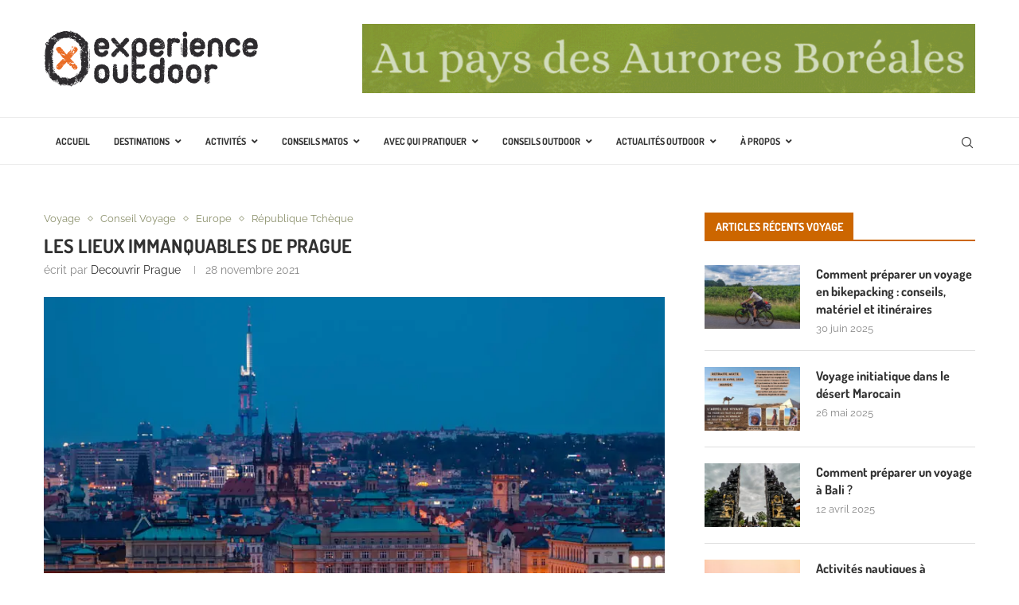

--- FILE ---
content_type: text/html; charset=UTF-8
request_url: https://www.experience-outdoor.com/decouvrir-prague/
body_size: 76505
content:
<!DOCTYPE html><html lang="fr-FR"><head><meta charset="UTF-8"/>
<script>var __ezHttpConsent={setByCat:function(src,tagType,attributes,category,force,customSetScriptFn=null){var setScript=function(){if(force||window.ezTcfConsent[category]){if(typeof customSetScriptFn==='function'){customSetScriptFn();}else{var scriptElement=document.createElement(tagType);scriptElement.src=src;attributes.forEach(function(attr){for(var key in attr){if(attr.hasOwnProperty(key)){scriptElement.setAttribute(key,attr[key]);}}});var firstScript=document.getElementsByTagName(tagType)[0];firstScript.parentNode.insertBefore(scriptElement,firstScript);}}};if(force||(window.ezTcfConsent&&window.ezTcfConsent.loaded)){setScript();}else if(typeof getEzConsentData==="function"){getEzConsentData().then(function(ezTcfConsent){if(ezTcfConsent&&ezTcfConsent.loaded){setScript();}else{console.error("cannot get ez consent data");force=true;setScript();}});}else{force=true;setScript();console.error("getEzConsentData is not a function");}},};</script>
<script>var ezTcfConsent=window.ezTcfConsent?window.ezTcfConsent:{loaded:false,store_info:false,develop_and_improve_services:false,measure_ad_performance:false,measure_content_performance:false,select_basic_ads:false,create_ad_profile:false,select_personalized_ads:false,create_content_profile:false,select_personalized_content:false,understand_audiences:false,use_limited_data_to_select_content:false,};function getEzConsentData(){return new Promise(function(resolve){document.addEventListener("ezConsentEvent",function(event){var ezTcfConsent=event.detail.ezTcfConsent;resolve(ezTcfConsent);});});}</script>
<script>if(typeof _setEzCookies!=='function'){function _setEzCookies(ezConsentData){var cookies=window.ezCookieQueue;for(var i=0;i<cookies.length;i++){var cookie=cookies[i];if(ezConsentData&&ezConsentData.loaded&&ezConsentData[cookie.tcfCategory]){document.cookie=cookie.name+"="+cookie.value;}}}}
window.ezCookieQueue=window.ezCookieQueue||[];if(typeof addEzCookies!=='function'){function addEzCookies(arr){window.ezCookieQueue=[...window.ezCookieQueue,...arr];}}
addEzCookies([{name:"ezoab_430463",value:"mod101-c; Path=/; Domain=experience-outdoor.com; Max-Age=7200",tcfCategory:"store_info",isEzoic:"true",},{name:"ezosuibasgeneris-1",value:"9ffa862d-c29d-4a43-5d27-0f277f1f99a0; Path=/; Domain=experience-outdoor.com; Expires=Tue, 19 Jan 2027 20:37:45 UTC; Secure; SameSite=None",tcfCategory:"understand_audiences",isEzoic:"true",}]);if(window.ezTcfConsent&&window.ezTcfConsent.loaded){_setEzCookies(window.ezTcfConsent);}else if(typeof getEzConsentData==="function"){getEzConsentData().then(function(ezTcfConsent){if(ezTcfConsent&&ezTcfConsent.loaded){_setEzCookies(window.ezTcfConsent);}else{console.error("cannot get ez consent data");_setEzCookies(window.ezTcfConsent);}});}else{console.error("getEzConsentData is not a function");_setEzCookies(window.ezTcfConsent);}</script><script type="text/javascript" data-ezscrex='false' data-cfasync='false'>window._ezaq = Object.assign({"edge_cache_status":11,"edge_response_time":513,"url":"https://www.experience-outdoor.com/decouvrir-prague/"}, typeof window._ezaq !== "undefined" ? window._ezaq : {});</script><script type="text/javascript" data-ezscrex='false' data-cfasync='false'>window._ezaq = Object.assign({"ab_test_id":"mod101-c"}, typeof window._ezaq !== "undefined" ? window._ezaq : {});window.__ez=window.__ez||{};window.__ez.tf={};</script><script type="text/javascript" data-ezscrex='false' data-cfasync='false'>window.ezDisableAds = true;</script>
<script data-ezscrex='false' data-cfasync='false' data-pagespeed-no-defer>var __ez=__ez||{};__ez.stms=Date.now();__ez.evt={};__ez.script={};__ez.ck=__ez.ck||{};__ez.template={};__ez.template.isOrig=true;__ez.queue=__ez.queue||function(){var e=0,i=0,t=[],n=!1,o=[],r=[],s=!0,a=function(e,i,n,o,r,s,a){var l=arguments.length>7&&void 0!==arguments[7]?arguments[7]:window,d=this;this.name=e,this.funcName=i,this.parameters=null===n?null:w(n)?n:[n],this.isBlock=o,this.blockedBy=r,this.deleteWhenComplete=s,this.isError=!1,this.isComplete=!1,this.isInitialized=!1,this.proceedIfError=a,this.fWindow=l,this.isTimeDelay=!1,this.process=function(){f("... func = "+e),d.isInitialized=!0,d.isComplete=!0,f("... func.apply: "+e);var i=d.funcName.split("."),n=null,o=this.fWindow||window;i.length>3||(n=3===i.length?o[i[0]][i[1]][i[2]]:2===i.length?o[i[0]][i[1]]:o[d.funcName]),null!=n&&n.apply(null,this.parameters),!0===d.deleteWhenComplete&&delete t[e],!0===d.isBlock&&(f("----- F'D: "+d.name),m())}},l=function(e,i,t,n,o,r,s){var a=arguments.length>7&&void 0!==arguments[7]?arguments[7]:window,l=this;this.name=e,this.path=i,this.async=o,this.defer=r,this.isBlock=t,this.blockedBy=n,this.isInitialized=!1,this.isError=!1,this.isComplete=!1,this.proceedIfError=s,this.fWindow=a,this.isTimeDelay=!1,this.isPath=function(e){return"/"===e[0]&&"/"!==e[1]},this.getSrc=function(e){return void 0!==window.__ezScriptHost&&this.isPath(e)&&"banger.js"!==this.name?window.__ezScriptHost+e:e},this.process=function(){l.isInitialized=!0,f("... file = "+e);var i=this.fWindow?this.fWindow.document:document,t=i.createElement("script");t.src=this.getSrc(this.path),!0===o?t.async=!0:!0===r&&(t.defer=!0),t.onerror=function(){var e={url:window.location.href,name:l.name,path:l.path,user_agent:window.navigator.userAgent};"undefined"!=typeof _ezaq&&(e.pageview_id=_ezaq.page_view_id);var i=encodeURIComponent(JSON.stringify(e)),t=new XMLHttpRequest;t.open("GET","//g.ezoic.net/ezqlog?d="+i,!0),t.send(),f("----- ERR'D: "+l.name),l.isError=!0,!0===l.isBlock&&m()},t.onreadystatechange=t.onload=function(){var e=t.readyState;f("----- F'D: "+l.name),e&&!/loaded|complete/.test(e)||(l.isComplete=!0,!0===l.isBlock&&m())},i.getElementsByTagName("head")[0].appendChild(t)}},d=function(e,i){this.name=e,this.path="",this.async=!1,this.defer=!1,this.isBlock=!1,this.blockedBy=[],this.isInitialized=!0,this.isError=!1,this.isComplete=i,this.proceedIfError=!1,this.isTimeDelay=!1,this.process=function(){}};function c(e,i,n,s,a,d,c,u,f){var m=new l(e,i,n,s,a,d,c,f);!0===u?o[e]=m:r[e]=m,t[e]=m,h(m)}function h(e){!0!==u(e)&&0!=s&&e.process()}function u(e){if(!0===e.isTimeDelay&&!1===n)return f(e.name+" blocked = TIME DELAY!"),!0;if(w(e.blockedBy))for(var i=0;i<e.blockedBy.length;i++){var o=e.blockedBy[i];if(!1===t.hasOwnProperty(o))return f(e.name+" blocked = "+o),!0;if(!0===e.proceedIfError&&!0===t[o].isError)return!1;if(!1===t[o].isComplete)return f(e.name+" blocked = "+o),!0}return!1}function f(e){var i=window.location.href,t=new RegExp("[?&]ezq=([^&#]*)","i").exec(i);"1"===(t?t[1]:null)&&console.debug(e)}function m(){++e>200||(f("let's go"),p(o),p(r))}function p(e){for(var i in e)if(!1!==e.hasOwnProperty(i)){var t=e[i];!0===t.isComplete||u(t)||!0===t.isInitialized||!0===t.isError?!0===t.isError?f(t.name+": error"):!0===t.isComplete?f(t.name+": complete already"):!0===t.isInitialized&&f(t.name+": initialized already"):t.process()}}function w(e){return"[object Array]"==Object.prototype.toString.call(e)}return window.addEventListener("load",(function(){setTimeout((function(){n=!0,f("TDELAY -----"),m()}),5e3)}),!1),{addFile:c,addFileOnce:function(e,i,n,o,r,s,a,l,d){t[e]||c(e,i,n,o,r,s,a,l,d)},addDelayFile:function(e,i){var n=new l(e,i,!1,[],!1,!1,!0);n.isTimeDelay=!0,f(e+" ...  FILE! TDELAY"),r[e]=n,t[e]=n,h(n)},addFunc:function(e,n,s,l,d,c,u,f,m,p){!0===c&&(e=e+"_"+i++);var w=new a(e,n,s,l,d,u,f,p);!0===m?o[e]=w:r[e]=w,t[e]=w,h(w)},addDelayFunc:function(e,i,n){var o=new a(e,i,n,!1,[],!0,!0);o.isTimeDelay=!0,f(e+" ...  FUNCTION! TDELAY"),r[e]=o,t[e]=o,h(o)},items:t,processAll:m,setallowLoad:function(e){s=e},markLoaded:function(e){if(e&&0!==e.length){if(e in t){var i=t[e];!0===i.isComplete?f(i.name+" "+e+": error loaded duplicate"):(i.isComplete=!0,i.isInitialized=!0)}else t[e]=new d(e,!0);f("markLoaded dummyfile: "+t[e].name)}},logWhatsBlocked:function(){for(var e in t)!1!==t.hasOwnProperty(e)&&u(t[e])}}}();__ez.evt.add=function(e,t,n){e.addEventListener?e.addEventListener(t,n,!1):e.attachEvent?e.attachEvent("on"+t,n):e["on"+t]=n()},__ez.evt.remove=function(e,t,n){e.removeEventListener?e.removeEventListener(t,n,!1):e.detachEvent?e.detachEvent("on"+t,n):delete e["on"+t]};__ez.script.add=function(e){var t=document.createElement("script");t.src=e,t.async=!0,t.type="text/javascript",document.getElementsByTagName("head")[0].appendChild(t)};__ez.dot=__ez.dot||{};__ez.queue.addFileOnce('/detroitchicago/boise.js', '/detroitchicago/boise.js?gcb=195-0&cb=5', true, [], true, false, true, false);__ez.queue.addFileOnce('/parsonsmaize/abilene.js', '/parsonsmaize/abilene.js?gcb=195-0&cb=e80eca0cdb', true, [], true, false, true, false);__ez.queue.addFileOnce('/parsonsmaize/mulvane.js', '/parsonsmaize/mulvane.js?gcb=195-0&cb=e75e48eec0', true, ['/parsonsmaize/abilene.js'], true, false, true, false);__ez.queue.addFileOnce('/detroitchicago/birmingham.js', '/detroitchicago/birmingham.js?gcb=195-0&cb=539c47377c', true, ['/parsonsmaize/abilene.js'], true, false, true, false);</script>
<script data-ezscrex="false" type="text/javascript" data-cfasync="false">window._ezaq = Object.assign({"ad_cache_level":0,"adpicker_placement_cnt":0,"ai_placeholder_cache_level":0,"ai_placeholder_placement_cnt":-1,"article_category":"Conseil Voyage","author":"Decouvrir Prague","domain":"experience-outdoor.com","domain_id":430463,"ezcache_level":0,"ezcache_skip_code":14,"has_bad_image":0,"has_bad_words":0,"is_sitespeed":0,"lt_cache_level":0,"publish_date":"2021-11-28","response_size":658080,"response_size_orig":652313,"response_time_orig":573,"template_id":5,"url":"https://www.experience-outdoor.com/decouvrir-prague/","word_count":0,"worst_bad_word_level":0}, typeof window._ezaq !== "undefined" ? window._ezaq : {});__ez.queue.markLoaded('ezaqBaseReady');</script>
<script type='text/javascript' data-ezscrex='false' data-cfasync='false'>
window.ezAnalyticsStatic = true;

function analyticsAddScript(script) {
	var ezDynamic = document.createElement('script');
	ezDynamic.type = 'text/javascript';
	ezDynamic.innerHTML = script;
	document.head.appendChild(ezDynamic);
}
function getCookiesWithPrefix() {
    var allCookies = document.cookie.split(';');
    var cookiesWithPrefix = {};

    for (var i = 0; i < allCookies.length; i++) {
        var cookie = allCookies[i].trim();

        for (var j = 0; j < arguments.length; j++) {
            var prefix = arguments[j];
            if (cookie.indexOf(prefix) === 0) {
                var cookieParts = cookie.split('=');
                var cookieName = cookieParts[0];
                var cookieValue = cookieParts.slice(1).join('=');
                cookiesWithPrefix[cookieName] = decodeURIComponent(cookieValue);
                break; // Once matched, no need to check other prefixes
            }
        }
    }

    return cookiesWithPrefix;
}
function productAnalytics() {
	var d = {"pr":[6],"omd5":"c6c656e0bc796952d4c19cb709efa094","nar":"risk score"};
	d.u = _ezaq.url;
	d.p = _ezaq.page_view_id;
	d.v = _ezaq.visit_uuid;
	d.ab = _ezaq.ab_test_id;
	d.e = JSON.stringify(_ezaq);
	d.ref = document.referrer;
	d.c = getCookiesWithPrefix('active_template', 'ez', 'lp_');
	if(typeof ez_utmParams !== 'undefined') {
		d.utm = ez_utmParams;
	}

	var dataText = JSON.stringify(d);
	var xhr = new XMLHttpRequest();
	xhr.open('POST','/ezais/analytics?cb=1', true);
	xhr.onload = function () {
		if (xhr.status!=200) {
            return;
		}

        if(document.readyState !== 'loading') {
            analyticsAddScript(xhr.response);
            return;
        }

        var eventFunc = function() {
            if(document.readyState === 'loading') {
                return;
            }
            document.removeEventListener('readystatechange', eventFunc, false);
            analyticsAddScript(xhr.response);
        };

        document.addEventListener('readystatechange', eventFunc, false);
	};
	xhr.setRequestHeader('Content-Type','text/plain');
	xhr.send(dataText);
}
__ez.queue.addFunc("productAnalytics", "productAnalytics", null, true, ['ezaqBaseReady'], false, false, false, true);
</script><base href="https://www.experience-outdoor.com/decouvrir-prague/"/><script>if(navigator.userAgent.match(/MSIE|Internet Explorer/i)||navigator.userAgent.match(/Trident\/7\..*?rv:11/i)){var href=document.location.href;if(!href.match(/[?&]nowprocket/)){if(href.indexOf("?")==-1){if(href.indexOf("#")==-1){document.location.href=href+"?nowprocket=1"}else{document.location.href=href.replace("#","?nowprocket=1#")}}else{if(href.indexOf("#")==-1){document.location.href=href+"&nowprocket=1"}else{document.location.href=href.replace("#","&nowprocket=1#")}}}}</script><script>(()=>{class RocketLazyLoadScripts{constructor(){this.v="2.0.3",this.userEvents=["keydown","keyup","mousedown","mouseup","mousemove","mouseover","mouseenter","mouseout","mouseleave","touchmove","touchstart","touchend","touchcancel","wheel","click","dblclick","input","visibilitychange"],this.attributeEvents=["onblur","onclick","oncontextmenu","ondblclick","onfocus","onmousedown","onmouseenter","onmouseleave","onmousemove","onmouseout","onmouseover","onmouseup","onmousewheel","onscroll","onsubmit"]}async t(){this.i(),this.o(),/iP(ad|hone)/.test(navigator.userAgent)&&this.h(),this.u(),this.l(this),this.m(),this.k(this),this.p(this),this._(),await Promise.all([this.R(),this.L()]),this.lastBreath=Date.now(),this.S(this),this.P(),this.D(),this.O(),this.M(),await this.C(this.delayedScripts.normal),await this.C(this.delayedScripts.defer),await this.C(this.delayedScripts.async),this.F("domReady"),await this.T(),await this.j(),await this.I(),this.F("windowLoad"),await this.A(),window.dispatchEvent(new Event("rocket-allScriptsLoaded")),this.everythingLoaded=!0,this.lastTouchEnd&&await new Promise((t=>setTimeout(t,500-Date.now()+this.lastTouchEnd))),this.H(),this.F("all"),this.U(),this.W()}i(){this.CSPIssue=sessionStorage.getItem("rocketCSPIssue"),document.addEventListener("securitypolicyviolation",(t=>{this.CSPIssue||"script-src-elem"!==t.violatedDirective||"data"!==t.blockedURI||(this.CSPIssue=!0,sessionStorage.setItem("rocketCSPIssue",!0))}),{isRocket:!0})}o(){window.addEventListener("pageshow",(t=>{this.persisted=t.persisted,this.realWindowLoadedFired=!0}),{isRocket:!0}),window.addEventListener("pagehide",(()=>{this.onFirstUserAction=null}),{isRocket:!0})}h(){let t;function e(e){t=e}window.addEventListener("touchstart",e,{isRocket:!0}),window.addEventListener("touchend",(function i(o){Math.abs(o.changedTouches[0].pageX-t.changedTouches[0].pageX)<10&&Math.abs(o.changedTouches[0].pageY-t.changedTouches[0].pageY)<10&&o.timeStamp-t.timeStamp<200&&(o.target.dispatchEvent(new PointerEvent("click",{target:o.target,bubbles:!0,cancelable:!0,detail:1})),event.preventDefault(),window.removeEventListener("touchstart",e,{isRocket:!0}),window.removeEventListener("touchend",i,{isRocket:!0}))}),{isRocket:!0})}q(t){this.userActionTriggered||("mousemove"!==t.type||this.firstMousemoveIgnored?"keyup"===t.type||"mouseover"===t.type||"mouseout"===t.type||(this.userActionTriggered=!0,this.onFirstUserAction&&this.onFirstUserAction()):this.firstMousemoveIgnored=!0),"click"===t.type&&t.preventDefault(),this.savedUserEvents.length>0&&(t.stopPropagation(),t.stopImmediatePropagation()),"touchstart"===this.lastEvent&&"touchend"===t.type&&(this.lastTouchEnd=Date.now()),"click"===t.type&&(this.lastTouchEnd=0),this.lastEvent=t.type,this.savedUserEvents.push(t)}u(){this.savedUserEvents=[],this.userEventHandler=this.q.bind(this),this.userEvents.forEach((t=>window.addEventListener(t,this.userEventHandler,{passive:!1,isRocket:!0})))}U(){this.userEvents.forEach((t=>window.removeEventListener(t,this.userEventHandler,{passive:!1,isRocket:!0}))),this.savedUserEvents.forEach((t=>{t.target.dispatchEvent(new window[t.constructor.name](t.type,t))}))}m(){this.eventsMutationObserver=new MutationObserver((t=>{const e="return false";for(const i of t){if("attributes"===i.type){const t=i.target.getAttribute(i.attributeName);t&&t!==e&&(i.target.setAttribute("data-rocket-"+i.attributeName,t),i.target["rocket"+i.attributeName]=new Function("event",t),i.target.setAttribute(i.attributeName,e))}"childList"===i.type&&i.addedNodes.forEach((t=>{if(t.nodeType===Node.ELEMENT_NODE)for(const i of t.attributes)this.attributeEvents.includes(i.name)&&i.value&&""!==i.value&&(t.setAttribute("data-rocket-"+i.name,i.value),t["rocket"+i.name]=new Function("event",i.value),t.setAttribute(i.name,e))}))}})),this.eventsMutationObserver.observe(document,{subtree:!0,childList:!0,attributeFilter:this.attributeEvents})}H(){this.eventsMutationObserver.disconnect(),this.attributeEvents.forEach((t=>{document.querySelectorAll("[data-rocket-"+t+"]").forEach((e=>{e.setAttribute(t,e.getAttribute("data-rocket-"+t)),e.removeAttribute("data-rocket-"+t)}))}))}k(t){Object.defineProperty(HTMLElement.prototype,"onclick",{get(){return this.rocketonclick||null},set(e){this.rocketonclick=e,this.setAttribute(t.everythingLoaded?"onclick":"data-rocket-onclick","this.rocketonclick(event)")}})}S(t){function e(e,i){let o=e[i];e[i]=null,Object.defineProperty(e,i,{get:()=>o,set(s){t.everythingLoaded?o=s:e["rocket"+i]=o=s}})}e(document,"onreadystatechange"),e(window,"onload"),e(window,"onpageshow");try{Object.defineProperty(document,"readyState",{get:()=>t.rocketReadyState,set(e){t.rocketReadyState=e},configurable:!0}),document.readyState="loading"}catch(t){console.log("WPRocket DJE readyState conflict, bypassing")}}l(t){this.originalAddEventListener=EventTarget.prototype.addEventListener,this.originalRemoveEventListener=EventTarget.prototype.removeEventListener,this.savedEventListeners=[],EventTarget.prototype.addEventListener=function(e,i,o){o&&o.isRocket||!t.B(e,this)&&!t.userEvents.includes(e)||t.B(e,this)&&!t.userActionTriggered||e.startsWith("rocket-")||t.everythingLoaded?t.originalAddEventListener.call(this,e,i,o):t.savedEventListeners.push({target:this,remove:!1,type:e,func:i,options:o})},EventTarget.prototype.removeEventListener=function(e,i,o){o&&o.isRocket||!t.B(e,this)&&!t.userEvents.includes(e)||t.B(e,this)&&!t.userActionTriggered||e.startsWith("rocket-")||t.everythingLoaded?t.originalRemoveEventListener.call(this,e,i,o):t.savedEventListeners.push({target:this,remove:!0,type:e,func:i,options:o})}}F(t){"all"===t&&(EventTarget.prototype.addEventListener=this.originalAddEventListener,EventTarget.prototype.removeEventListener=this.originalRemoveEventListener),this.savedEventListeners=this.savedEventListeners.filter((e=>{let i=e.type,o=e.target||window;return"domReady"===t&&"DOMContentLoaded"!==i&&"readystatechange"!==i||("windowLoad"===t&&"load"!==i&&"readystatechange"!==i&&"pageshow"!==i||(this.B(i,o)&&(i="rocket-"+i),e.remove?o.removeEventListener(i,e.func,e.options):o.addEventListener(i,e.func,e.options),!1))}))}p(t){let e;function i(e){return t.everythingLoaded?e:e.split(" ").map((t=>"load"===t||t.startsWith("load.")?"rocket-jquery-load":t)).join(" ")}function o(o){function s(e){const s=o.fn[e];o.fn[e]=o.fn.init.prototype[e]=function(){return this[0]===window&&t.userActionTriggered&&("string"==typeof arguments[0]||arguments[0]instanceof String?arguments[0]=i(arguments[0]):"object"==typeof arguments[0]&&Object.keys(arguments[0]).forEach((t=>{const e=arguments[0][t];delete arguments[0][t],arguments[0][i(t)]=e}))),s.apply(this,arguments),this}}if(o&&o.fn&&!t.allJQueries.includes(o)){const e={DOMContentLoaded:[],"rocket-DOMContentLoaded":[]};for(const t in e)document.addEventListener(t,(()=>{e[t].forEach((t=>t()))}),{isRocket:!0});o.fn.ready=o.fn.init.prototype.ready=function(i){function s(){parseInt(o.fn.jquery)>2?setTimeout((()=>i.bind(document)(o))):i.bind(document)(o)}return t.realDomReadyFired?!t.userActionTriggered||t.fauxDomReadyFired?s():e["rocket-DOMContentLoaded"].push(s):e.DOMContentLoaded.push(s),o([])},s("on"),s("one"),s("off"),t.allJQueries.push(o)}e=o}t.allJQueries=[],o(window.jQuery),Object.defineProperty(window,"jQuery",{get:()=>e,set(t){o(t)}})}P(){const t=new Map;document.write=document.writeln=function(e){const i=document.currentScript,o=document.createRange(),s=i.parentElement;let n=t.get(i);void 0===n&&(n=i.nextSibling,t.set(i,n));const c=document.createDocumentFragment();o.setStart(c,0),c.appendChild(o.createContextualFragment(e)),s.insertBefore(c,n)}}async R(){return new Promise((t=>{this.userActionTriggered?t():this.onFirstUserAction=t}))}async L(){return new Promise((t=>{document.addEventListener("DOMContentLoaded",(()=>{this.realDomReadyFired=!0,t()}),{isRocket:!0})}))}async I(){return this.realWindowLoadedFired?Promise.resolve():new Promise((t=>{window.addEventListener("load",t,{isRocket:!0})}))}M(){this.pendingScripts=[];this.scriptsMutationObserver=new MutationObserver((t=>{for(const e of t)e.addedNodes.forEach((t=>{"SCRIPT"!==t.tagName||t.noModule||t.isWPRocket||this.pendingScripts.push({script:t,promise:new Promise((e=>{const i=()=>{const i=this.pendingScripts.findIndex((e=>e.script===t));i>=0&&this.pendingScripts.splice(i,1),e()};t.addEventListener("load",i,{isRocket:!0}),t.addEventListener("error",i,{isRocket:!0}),setTimeout(i,1e3)}))})}))})),this.scriptsMutationObserver.observe(document,{childList:!0,subtree:!0})}async j(){await this.J(),this.pendingScripts.length?(await this.pendingScripts[0].promise,await this.j()):this.scriptsMutationObserver.disconnect()}D(){this.delayedScripts={normal:[],async:[],defer:[]},document.querySelectorAll("script[type$=rocketlazyloadscript]").forEach((t=>{t.hasAttribute("data-rocket-src")?t.hasAttribute("async")&&!1!==t.async?this.delayedScripts.async.push(t):t.hasAttribute("defer")&&!1!==t.defer||"module"===t.getAttribute("data-rocket-type")?this.delayedScripts.defer.push(t):this.delayedScripts.normal.push(t):this.delayedScripts.normal.push(t)}))}async _(){await this.L();let t=[];document.querySelectorAll("script[type$=rocketlazyloadscript][data-rocket-src]").forEach((e=>{let i=e.getAttribute("data-rocket-src");if(i&&!i.startsWith("data:")){i.startsWith("//")&&(i=location.protocol+i);try{const o=new URL(i).origin;o!==location.origin&&t.push({src:o,crossOrigin:e.crossOrigin||"module"===e.getAttribute("data-rocket-type")})}catch(t){}}})),t=[...new Map(t.map((t=>[JSON.stringify(t),t]))).values()],this.N(t,"preconnect")}async $(t){if(await this.G(),!0!==t.noModule||!("noModule"in HTMLScriptElement.prototype))return new Promise((e=>{let i;function o(){(i||t).setAttribute("data-rocket-status","executed"),e()}try{if(navigator.userAgent.includes("Firefox/")||""===navigator.vendor||this.CSPIssue)i=document.createElement("script"),[...t.attributes].forEach((t=>{let e=t.nodeName;"type"!==e&&("data-rocket-type"===e&&(e="type"),"data-rocket-src"===e&&(e="src"),i.setAttribute(e,t.nodeValue))})),t.text&&(i.text=t.text),t.nonce&&(i.nonce=t.nonce),i.hasAttribute("src")?(i.addEventListener("load",o,{isRocket:!0}),i.addEventListener("error",(()=>{i.setAttribute("data-rocket-status","failed-network"),e()}),{isRocket:!0}),setTimeout((()=>{i.isConnected||e()}),1)):(i.text=t.text,o()),i.isWPRocket=!0,t.parentNode.replaceChild(i,t);else{const i=t.getAttribute("data-rocket-type"),s=t.getAttribute("data-rocket-src");i?(t.type=i,t.removeAttribute("data-rocket-type")):t.removeAttribute("type"),t.addEventListener("load",o,{isRocket:!0}),t.addEventListener("error",(i=>{this.CSPIssue&&i.target.src.startsWith("data:")?(console.log("WPRocket: CSP fallback activated"),t.removeAttribute("src"),this.$(t).then(e)):(t.setAttribute("data-rocket-status","failed-network"),e())}),{isRocket:!0}),s?(t.fetchPriority="high",t.removeAttribute("data-rocket-src"),t.src=s):t.src="data:text/javascript;base64,"+window.btoa(unescape(encodeURIComponent(t.text)))}}catch(i){t.setAttribute("data-rocket-status","failed-transform"),e()}}));t.setAttribute("data-rocket-status","skipped")}async C(t){const e=t.shift();return e?(e.isConnected&&await this.$(e),this.C(t)):Promise.resolve()}O(){this.N([...this.delayedScripts.normal,...this.delayedScripts.defer,...this.delayedScripts.async],"preload")}N(t,e){this.trash=this.trash||[];let i=!0;var o=document.createDocumentFragment();t.forEach((t=>{const s=t.getAttribute&&t.getAttribute("data-rocket-src")||t.src;if(s&&!s.startsWith("data:")){const n=document.createElement("link");n.href=s,n.rel=e,"preconnect"!==e&&(n.as="script",n.fetchPriority=i?"high":"low"),t.getAttribute&&"module"===t.getAttribute("data-rocket-type")&&(n.crossOrigin=!0),t.crossOrigin&&(n.crossOrigin=t.crossOrigin),t.integrity&&(n.integrity=t.integrity),t.nonce&&(n.nonce=t.nonce),o.appendChild(n),this.trash.push(n),i=!1}})),document.head.appendChild(o)}W(){this.trash.forEach((t=>t.remove()))}async T(){try{document.readyState="interactive"}catch(t){}this.fauxDomReadyFired=!0;try{await this.G(),document.dispatchEvent(new Event("rocket-readystatechange")),await this.G(),document.rocketonreadystatechange&&document.rocketonreadystatechange(),await this.G(),document.dispatchEvent(new Event("rocket-DOMContentLoaded")),await this.G(),window.dispatchEvent(new Event("rocket-DOMContentLoaded"))}catch(t){console.error(t)}}async A(){try{document.readyState="complete"}catch(t){}try{await this.G(),document.dispatchEvent(new Event("rocket-readystatechange")),await this.G(),document.rocketonreadystatechange&&document.rocketonreadystatechange(),await this.G(),window.dispatchEvent(new Event("rocket-load")),await this.G(),window.rocketonload&&window.rocketonload(),await this.G(),this.allJQueries.forEach((t=>t(window).trigger("rocket-jquery-load"))),await this.G();const t=new Event("rocket-pageshow");t.persisted=this.persisted,window.dispatchEvent(t),await this.G(),window.rocketonpageshow&&window.rocketonpageshow({persisted:this.persisted})}catch(t){console.error(t)}}async G(){Date.now()-this.lastBreath>45&&(await this.J(),this.lastBreath=Date.now())}async J(){return document.hidden?new Promise((t=>setTimeout(t))):new Promise((t=>requestAnimationFrame(t)))}B(t,e){return e===document&&"readystatechange"===t||(e===document&&"DOMContentLoaded"===t||(e===window&&"DOMContentLoaded"===t||(e===window&&"load"===t||e===window&&"pageshow"===t)))}static run(){(new RocketLazyLoadScripts).t()}}RocketLazyLoadScripts.run()})();</script>
	<!-- Google Tag Manager -->
	<script type="rocketlazyloadscript">(function(w,d,s,l,i){w[l]=w[l]||[];w[l].push({'gtm.start':
	new Date().getTime(),event:'gtm.js'});var f=d.getElementsByTagName(s)[0],
	j=d.createElement(s),dl=l!='dataLayer'?'&l='+l:'';j.async=true;j.src=
	'https://www.googletagmanager.com/gtm.js?id='+i+dl;f.parentNode.insertBefore(j,f);
	})(window,document,'script','dataLayer','GTM-5HBNCGM');</script>
	<!-- End Google Tag Manager -->

	
	<meta http-equiv="X-UA-Compatible" content="IE=edge"/>
	<meta name="viewport" content="width=device-width, initial-scale=1"/>
	<link rel="profile" href="https://gmpg.org/xfn/11" />
			<link rel="shortcut icon" href="https://www.experience-outdoor.com/wp-content/uploads/2019/05/logotype_experience_outdoor.png" type="image/x-icon"/>
		<link rel="apple-touch-icon" sizes="180x180" href="https://www.experience-outdoor.com/wp-content/uploads/2019/05/logotype_experience_outdoor.png"/>
		<link rel="alternate" type="application/rss+xml" title="Expérience Outdoor RSS Feed" href="https://www.experience-outdoor.com/feed/"/>
	<link rel="alternate" type="application/atom+xml" title="Expérience Outdoor Atom Feed" href="https://www.experience-outdoor.com/feed/atom/"/>
	<link rel="pingback" href="https://www.experience-outdoor.com/xmlrpc.php"/>
	<!--[if lt IE 9]>
	<script src="https://www.experience-outdoor.com/wp-content/themes/soledad/js/html5.js"></script>
	<![endif]-->
	
<link rel="preconnect" href="https://fonts.gstatic.com"/>
<meta http-equiv="x-dns-prefetch-control" content="on"/>

<link rel="dns-prefetch" href="//fonts.gstatic.com"/>
<link rel="dns-prefetch" href="//s.gravatar.com"/>
<link rel="dns-prefetch" href="//www.google-analytics.com"/>
<meta name="robots" content="index, follow, max-image-preview:large, max-snippet:-1, max-video-preview:-1"/>

	<!-- This site is optimized with the Yoast SEO Premium plugin v22.5 (Yoast SEO v22.5) - https://yoast.com/wordpress/plugins/seo/ -->
	<title>Quels sont les principaux lieux à visiter à Prague ?</title>
<link crossorigin="" data-rocket-preconnect="" href="https://fonts.googleapis.com" rel="preconnect"/>
<link crossorigin="" data-rocket-preconnect="" href="https://fonts.gstatic.com" rel="preconnect"/>
<link data-rocket-preload="" as="style" href="https://fonts.googleapis.com/css?family=Oswald%3A400%7CDosis%3A%2C300%2C400%2C700%7CDosis%3A300%2C300italic%2C400%2C400italic%2C500%2C500italic%2C700%2C700italic%2C800%2C800italic%7CRaleway%3A300%2C300italic%2C400%2C400italic%2C500%2C500italic%2C600%2C600italic%2C700%2C700italic%2C800%2C800italic%26amp%3Bsubset%3Dlatin%2Ccyrillic%2Ccyrillic-ext%2Cgreek%2Cgreek-ext%2Clatin-ext&amp;display=swap" rel="preload"/>
<link crossorigin="" data-rocket-preload="" as="font" href="https://fonts.gstatic.com/s/dosis/v32/HhyaU5sn9vOmLzlmC_W6EQ.woff2" rel="preload"/>
<link crossorigin="" data-rocket-preload="" as="font" href="https://fonts.gstatic.com/s/dosis/v32/HhyaU5sn9vOmLzloC_U.woff2" rel="preload"/>
<link crossorigin="" data-rocket-preload="" as="font" href="https://fonts.gstatic.com/s/raleway/v34/1Ptsg8zYS_SKggPNyCg4TYFq.woff2" rel="preload"/>
<link crossorigin="" data-rocket-preload="" as="font" href="https://fonts.gstatic.com/s/raleway/v34/1Ptug8zYS_SKggPNyCMIT5lu.woff2" rel="preload"/>
<link crossorigin="" data-rocket-preload="" as="font" href="https://fonts.gstatic.com/s/raleway/v34/1Ptug8zYS_SKggPNyC0ITw.woff2" rel="preload"/>
<link crossorigin="" data-rocket-preload="" as="font" href="https://www.experience-outdoor.com/wp-content/themes/soledad/fonts/fontawesome-webfont.woff2?v=4.7.0" rel="preload"/>
<link crossorigin="" data-rocket-preload="" as="font" href="https://www.experience-outdoor.com/wp-content/themes/soledad/fonts/penciicon.ttf?v=1.2" rel="preload"/>
<link crossorigin="" data-rocket-preload="" as="font" href="https://www.experience-outdoor.com/wp-content/plugins/ubermenu/assets/fontawesome/webfonts/fa-solid-900.woff2" rel="preload"/>
<link href="https://fonts.googleapis.com/css?family=Oswald%3A400%7CDosis%3A%2C300%2C400%2C700%7CDosis%3A300%2C300italic%2C400%2C400italic%2C500%2C500italic%2C700%2C700italic%2C800%2C800italic%7CRaleway%3A300%2C300italic%2C400%2C400italic%2C500%2C500italic%2C600%2C600italic%2C700%2C700italic%2C800%2C800italic%26amp%3Bsubset%3Dlatin%2Ccyrillic%2Ccyrillic-ext%2Cgreek%2Cgreek-ext%2Clatin-ext&amp;display=swap" media="print" onload="this.media=&#39;all&#39;" rel="stylesheet"/>
<noscript><link rel="stylesheet" href="https://fonts.googleapis.com/css?family=Oswald%3A400%7CDosis%3A%2C300%2C400%2C700%7CDosis%3A300%2C300italic%2C400%2C400italic%2C500%2C500italic%2C700%2C700italic%2C800%2C800italic%7CRaleway%3A300%2C300italic%2C400%2C400italic%2C500%2C500italic%2C600%2C600italic%2C700%2C700italic%2C800%2C800italic%26amp%3Bsubset%3Dlatin%2Ccyrillic%2Ccyrillic-ext%2Cgreek%2Cgreek-ext%2Clatin-ext&#038;display=swap"></noscript>
<style id="wpr-usedcss">img.emoji{display:inline!important;border:none!important;box-shadow:none!important;height:1em!important;width:1em!important;margin:0 .07em!important;vertical-align:-.1em!important;background:0 0!important;padding:0!important}:where(.wp-block-button__link){border-radius:9999px;box-shadow:none;padding:calc(.667em + 2px) calc(1.333em + 2px);text-decoration:none}:where(.wp-block-calendar table:not(.has-background) th){background:#ddd}:where(.wp-block-columns){margin-bottom:1.75em}:where(.wp-block-columns.has-background){padding:1.25em 2.375em}:where(.wp-block-post-comments input[type=submit]){border:none}:where(.wp-block-cover-image:not(.has-text-color)),:where(.wp-block-cover:not(.has-text-color)){color:#fff}:where(.wp-block-cover-image.is-light:not(.has-text-color)),:where(.wp-block-cover.is-light:not(.has-text-color)){color:#000}.wp-block-embed{overflow-wrap:break-word}.wp-block-embed figcaption{margin-bottom:1em;margin-top:.5em}.wp-block-embed iframe{max-width:100%}.wp-block-embed__wrapper{position:relative}:where(.wp-block-file){margin-bottom:1.5em}:where(.wp-block-file__button){border-radius:2em;display:inline-block;padding:.5em 1em}:where(.wp-block-file__button):is(a):active,:where(.wp-block-file__button):is(a):focus,:where(.wp-block-file__button):is(a):hover,:where(.wp-block-file__button):is(a):visited{box-shadow:none;color:#fff;opacity:.85;text-decoration:none}.wp-block-image img{box-sizing:border-box;height:auto;max-width:100%;vertical-align:bottom}.wp-block-image[style*=border-radius] img,.wp-block-image[style*=border-radius]>a{border-radius:inherit}.wp-block-image.aligncenter{text-align:center}.wp-block-image .aligncenter,.wp-block-image.aligncenter{display:table}.wp-block-image .aligncenter>figcaption,.wp-block-image.aligncenter>figcaption{caption-side:bottom;display:table-caption}.wp-block-image .aligncenter{margin-left:auto;margin-right:auto}.wp-block-image figcaption{margin-bottom:1em;margin-top:.5em}.wp-block-image :where(.has-border-color){border-style:solid}.wp-block-image :where([style*=border-top-color]){border-top-style:solid}.wp-block-image :where([style*=border-right-color]){border-right-style:solid}.wp-block-image :where([style*=border-bottom-color]){border-bottom-style:solid}.wp-block-image :where([style*=border-left-color]){border-left-style:solid}.wp-block-image :where([style*=border-width]){border-style:solid}.wp-block-image :where([style*=border-top-width]){border-top-style:solid}.wp-block-image :where([style*=border-right-width]){border-right-style:solid}.wp-block-image :where([style*=border-bottom-width]){border-bottom-style:solid}.wp-block-image :where([style*=border-left-width]){border-left-style:solid}.wp-block-image figure{margin:0}:where(.wp-block-latest-comments:not([style*=line-height] .wp-block-latest-comments__comment)){line-height:1.1}:where(.wp-block-latest-comments:not([style*=line-height] .wp-block-latest-comments__comment-excerpt p)){line-height:1.8}ul{box-sizing:border-box}:where(.wp-block-navigation.has-background .wp-block-navigation-item a:not(.wp-element-button)),:where(.wp-block-navigation.has-background .wp-block-navigation-submenu a:not(.wp-element-button)){padding:.5em 1em}:where(.wp-block-navigation .wp-block-navigation__submenu-container .wp-block-navigation-item a:not(.wp-element-button)),:where(.wp-block-navigation .wp-block-navigation__submenu-container .wp-block-navigation-submenu a:not(.wp-element-button)),:where(.wp-block-navigation .wp-block-navigation__submenu-container .wp-block-navigation-submenu button.wp-block-navigation-item__content),:where(.wp-block-navigation .wp-block-navigation__submenu-container .wp-block-pages-list__item button.wp-block-navigation-item__content){padding:.5em 1em}:where(p.has-text-color:not(.has-link-color)) a{color:inherit}:where(.wp-block-post-excerpt){margin-bottom:var(--wp--style--block-gap);margin-top:var(--wp--style--block-gap)}:where(.wp-block-preformatted.has-background){padding:1.25em 2.375em}:where(.wp-block-pullquote){margin:0 0 1em}:where(.wp-block-search__button){border:1px solid #ccc;padding:6px 10px}:where(.wp-block-search__button-inside .wp-block-search__inside-wrapper){border:1px solid #949494;box-sizing:border-box;padding:4px}:where(.wp-block-search__button-inside .wp-block-search__inside-wrapper) .wp-block-search__input{border:none;border-radius:0;padding:0 4px}:where(.wp-block-search__button-inside .wp-block-search__inside-wrapper) .wp-block-search__input:focus{outline:0}:where(.wp-block-search__button-inside .wp-block-search__inside-wrapper) :where(.wp-block-search__button){padding:4px 8px}:where(.wp-block-term-description){margin-bottom:var(--wp--style--block-gap);margin-top:var(--wp--style--block-gap)}:where(pre.wp-block-verse){font-family:inherit}.entry-content{counter-reset:footnotes}:root{--wp--preset--font-size--normal:16px;--wp--preset--font-size--huge:42px}.aligncenter{clear:both}html :where(.has-border-color){border-style:solid}html :where([style*=border-top-color]){border-top-style:solid}html :where([style*=border-right-color]){border-right-style:solid}html :where([style*=border-bottom-color]){border-bottom-style:solid}html :where([style*=border-left-color]){border-left-style:solid}html :where([style*=border-width]){border-style:solid}html :where([style*=border-top-width]){border-top-style:solid}html :where([style*=border-right-width]){border-right-style:solid}html :where([style*=border-bottom-width]){border-bottom-style:solid}html :where([style*=border-left-width]){border-left-style:solid}html :where(img[class*=wp-image-]){height:auto;max-width:100%}:where(figure){margin:0 0 1em}html :where(.is-position-sticky){--wp-admin--admin-bar--position-offset:var(--wp-admin--admin-bar--height,0px)}.wp-block-embed figcaption{color:#555;font-size:13px;text-align:center}.wp-block-embed{margin:0 0 1em}.wp-block-image figcaption{color:#555;font-size:13px;text-align:center}.wp-block-image{margin:0 0 1em}:where(.wp-block-group.has-background){padding:1.25em 2.375em}body{--wp--preset--color--black:#000000;--wp--preset--color--cyan-bluish-gray:#abb8c3;--wp--preset--color--white:#ffffff;--wp--preset--color--pale-pink:#f78da7;--wp--preset--color--vivid-red:#cf2e2e;--wp--preset--color--luminous-vivid-orange:#ff6900;--wp--preset--color--luminous-vivid-amber:#fcb900;--wp--preset--color--light-green-cyan:#7bdcb5;--wp--preset--color--vivid-green-cyan:#00d084;--wp--preset--color--pale-cyan-blue:#8ed1fc;--wp--preset--color--vivid-cyan-blue:#0693e3;--wp--preset--color--vivid-purple:#9b51e0;--wp--preset--gradient--vivid-cyan-blue-to-vivid-purple:linear-gradient(135deg,rgba(6, 147, 227, 1) 0%,rgb(155, 81, 224) 100%);--wp--preset--gradient--light-green-cyan-to-vivid-green-cyan:linear-gradient(135deg,rgb(122, 220, 180) 0%,rgb(0, 208, 130) 100%);--wp--preset--gradient--luminous-vivid-amber-to-luminous-vivid-orange:linear-gradient(135deg,rgba(252, 185, 0, 1) 0%,rgba(255, 105, 0, 1) 100%);--wp--preset--gradient--luminous-vivid-orange-to-vivid-red:linear-gradient(135deg,rgba(255, 105, 0, 1) 0%,rgb(207, 46, 46) 100%);--wp--preset--gradient--very-light-gray-to-cyan-bluish-gray:linear-gradient(135deg,rgb(238, 238, 238) 0%,rgb(169, 184, 195) 100%);--wp--preset--gradient--cool-to-warm-spectrum:linear-gradient(135deg,rgb(74, 234, 220) 0%,rgb(151, 120, 209) 20%,rgb(207, 42, 186) 40%,rgb(238, 44, 130) 60%,rgb(251, 105, 98) 80%,rgb(254, 248, 76) 100%);--wp--preset--gradient--blush-light-purple:linear-gradient(135deg,rgb(255, 206, 236) 0%,rgb(152, 150, 240) 100%);--wp--preset--gradient--blush-bordeaux:linear-gradient(135deg,rgb(254, 205, 165) 0%,rgb(254, 45, 45) 50%,rgb(107, 0, 62) 100%);--wp--preset--gradient--luminous-dusk:linear-gradient(135deg,rgb(255, 203, 112) 0%,rgb(199, 81, 192) 50%,rgb(65, 88, 208) 100%);--wp--preset--gradient--pale-ocean:linear-gradient(135deg,rgb(255, 245, 203) 0%,rgb(182, 227, 212) 50%,rgb(51, 167, 181) 100%);--wp--preset--gradient--electric-grass:linear-gradient(135deg,rgb(202, 248, 128) 0%,rgb(113, 206, 126) 100%);--wp--preset--gradient--midnight:linear-gradient(135deg,rgb(2, 3, 129) 0%,rgb(40, 116, 252) 100%);--wp--preset--font-size--small:12px;--wp--preset--font-size--medium:20px;--wp--preset--font-size--large:32px;--wp--preset--font-size--x-large:42px;--wp--preset--font-size--normal:14px;--wp--preset--font-size--huge:42px;--wp--preset--spacing--20:0.44rem;--wp--preset--spacing--30:0.67rem;--wp--preset--spacing--40:1rem;--wp--preset--spacing--50:1.5rem;--wp--preset--spacing--60:2.25rem;--wp--preset--spacing--70:3.38rem;--wp--preset--spacing--80:5.06rem;--wp--preset--shadow--natural:6px 6px 9px rgba(0, 0, 0, .2);--wp--preset--shadow--deep:12px 12px 50px rgba(0, 0, 0, .4);--wp--preset--shadow--sharp:6px 6px 0px rgba(0, 0, 0, .2);--wp--preset--shadow--outlined:6px 6px 0px -3px rgba(255, 255, 255, 1),6px 6px rgba(0, 0, 0, 1);--wp--preset--shadow--crisp:6px 6px 0px rgba(0, 0, 0, 1)}:where(.is-layout-flex){gap:.5em}:where(.is-layout-grid){gap:.5em}:where(.wp-block-post-template.is-layout-flex){gap:1.25em}:where(.wp-block-post-template.is-layout-grid){gap:1.25em}:where(.wp-block-columns.is-layout-flex){gap:2em}:where(.wp-block-columns.is-layout-grid){gap:2em}.penci-review-process{display:block;height:13px;background:#e6e6e6;width:100%;margin-top:5px}.penci-review-process span{display:block;height:13px;width:0;background:var(--pcaccent-cl)}.penci-piechart{position:absolute;display:inline-block;vertical-align:top;right:20px;top:20px;text-align:center;width:50px;height:50px;z-index:8}body.rtl .penci-piechart{right:auto;left:20px}@font-face{font-display:swap;font-family:Dosis;font-style:normal;font-weight:300;src:url(https://fonts.gstatic.com/s/dosis/v32/HhyaU5sn9vOmLzlmC_W6EQ.woff2) format('woff2');unicode-range:U+0100-02BA,U+02BD-02C5,U+02C7-02CC,U+02CE-02D7,U+02DD-02FF,U+0304,U+0308,U+0329,U+1D00-1DBF,U+1E00-1E9F,U+1EF2-1EFF,U+2020,U+20A0-20AB,U+20AD-20C0,U+2113,U+2C60-2C7F,U+A720-A7FF}@font-face{font-display:swap;font-family:Dosis;font-style:normal;font-weight:300;src:url(https://fonts.gstatic.com/s/dosis/v32/HhyaU5sn9vOmLzloC_U.woff2) format('woff2');unicode-range:U+0000-00FF,U+0131,U+0152-0153,U+02BB-02BC,U+02C6,U+02DA,U+02DC,U+0304,U+0308,U+0329,U+2000-206F,U+20AC,U+2122,U+2191,U+2193,U+2212,U+2215,U+FEFF,U+FFFD}@font-face{font-display:swap;font-family:Dosis;font-style:normal;font-weight:400;src:url(https://fonts.gstatic.com/s/dosis/v32/HhyaU5sn9vOmLzlmC_W6EQ.woff2) format('woff2');unicode-range:U+0100-02BA,U+02BD-02C5,U+02C7-02CC,U+02CE-02D7,U+02DD-02FF,U+0304,U+0308,U+0329,U+1D00-1DBF,U+1E00-1E9F,U+1EF2-1EFF,U+2020,U+20A0-20AB,U+20AD-20C0,U+2113,U+2C60-2C7F,U+A720-A7FF}@font-face{font-display:swap;font-family:Dosis;font-style:normal;font-weight:400;src:url(https://fonts.gstatic.com/s/dosis/v32/HhyaU5sn9vOmLzloC_U.woff2) format('woff2');unicode-range:U+0000-00FF,U+0131,U+0152-0153,U+02BB-02BC,U+02C6,U+02DA,U+02DC,U+0304,U+0308,U+0329,U+2000-206F,U+20AC,U+2122,U+2191,U+2193,U+2212,U+2215,U+FEFF,U+FFFD}@font-face{font-display:swap;font-family:Dosis;font-style:normal;font-weight:700;src:url(https://fonts.gstatic.com/s/dosis/v32/HhyaU5sn9vOmLzlmC_W6EQ.woff2) format('woff2');unicode-range:U+0100-02BA,U+02BD-02C5,U+02C7-02CC,U+02CE-02D7,U+02DD-02FF,U+0304,U+0308,U+0329,U+1D00-1DBF,U+1E00-1E9F,U+1EF2-1EFF,U+2020,U+20A0-20AB,U+20AD-20C0,U+2113,U+2C60-2C7F,U+A720-A7FF}@font-face{font-display:swap;font-family:Dosis;font-style:normal;font-weight:700;src:url(https://fonts.gstatic.com/s/dosis/v32/HhyaU5sn9vOmLzloC_U.woff2) format('woff2');unicode-range:U+0000-00FF,U+0131,U+0152-0153,U+02BB-02BC,U+02C6,U+02DA,U+02DC,U+0304,U+0308,U+0329,U+2000-206F,U+20AC,U+2122,U+2191,U+2193,U+2212,U+2215,U+FEFF,U+FFFD}@font-face{font-family:Dosis;font-style:normal;font-weight:300;font-display:swap;src:url(https://fonts.gstatic.com/s/dosis/v32/HhyaU5sn9vOmLzlmC_W6EQ.woff2) format('woff2');unicode-range:U+0100-02BA,U+02BD-02C5,U+02C7-02CC,U+02CE-02D7,U+02DD-02FF,U+0304,U+0308,U+0329,U+1D00-1DBF,U+1E00-1E9F,U+1EF2-1EFF,U+2020,U+20A0-20AB,U+20AD-20C0,U+2113,U+2C60-2C7F,U+A720-A7FF}@font-face{font-family:Dosis;font-style:normal;font-weight:300;font-display:swap;src:url(https://fonts.gstatic.com/s/dosis/v32/HhyaU5sn9vOmLzloC_U.woff2) format('woff2');unicode-range:U+0000-00FF,U+0131,U+0152-0153,U+02BB-02BC,U+02C6,U+02DA,U+02DC,U+0304,U+0308,U+0329,U+2000-206F,U+20AC,U+2122,U+2191,U+2193,U+2212,U+2215,U+FEFF,U+FFFD}@font-face{font-family:Dosis;font-style:normal;font-weight:400;font-display:swap;src:url(https://fonts.gstatic.com/s/dosis/v32/HhyaU5sn9vOmLzlmC_W6EQ.woff2) format('woff2');unicode-range:U+0100-02BA,U+02BD-02C5,U+02C7-02CC,U+02CE-02D7,U+02DD-02FF,U+0304,U+0308,U+0329,U+1D00-1DBF,U+1E00-1E9F,U+1EF2-1EFF,U+2020,U+20A0-20AB,U+20AD-20C0,U+2113,U+2C60-2C7F,U+A720-A7FF}@font-face{font-family:Dosis;font-style:normal;font-weight:400;font-display:swap;src:url(https://fonts.gstatic.com/s/dosis/v32/HhyaU5sn9vOmLzloC_U.woff2) format('woff2');unicode-range:U+0000-00FF,U+0131,U+0152-0153,U+02BB-02BC,U+02C6,U+02DA,U+02DC,U+0304,U+0308,U+0329,U+2000-206F,U+20AC,U+2122,U+2191,U+2193,U+2212,U+2215,U+FEFF,U+FFFD}@font-face{font-family:Dosis;font-style:normal;font-weight:500;font-display:swap;src:url(https://fonts.gstatic.com/s/dosis/v32/HhyaU5sn9vOmLzlmC_W6EQ.woff2) format('woff2');unicode-range:U+0100-02BA,U+02BD-02C5,U+02C7-02CC,U+02CE-02D7,U+02DD-02FF,U+0304,U+0308,U+0329,U+1D00-1DBF,U+1E00-1E9F,U+1EF2-1EFF,U+2020,U+20A0-20AB,U+20AD-20C0,U+2113,U+2C60-2C7F,U+A720-A7FF}@font-face{font-family:Dosis;font-style:normal;font-weight:500;font-display:swap;src:url(https://fonts.gstatic.com/s/dosis/v32/HhyaU5sn9vOmLzloC_U.woff2) format('woff2');unicode-range:U+0000-00FF,U+0131,U+0152-0153,U+02BB-02BC,U+02C6,U+02DA,U+02DC,U+0304,U+0308,U+0329,U+2000-206F,U+20AC,U+2122,U+2191,U+2193,U+2212,U+2215,U+FEFF,U+FFFD}@font-face{font-family:Dosis;font-style:normal;font-weight:700;font-display:swap;src:url(https://fonts.gstatic.com/s/dosis/v32/HhyaU5sn9vOmLzlmC_W6EQ.woff2) format('woff2');unicode-range:U+0100-02BA,U+02BD-02C5,U+02C7-02CC,U+02CE-02D7,U+02DD-02FF,U+0304,U+0308,U+0329,U+1D00-1DBF,U+1E00-1E9F,U+1EF2-1EFF,U+2020,U+20A0-20AB,U+20AD-20C0,U+2113,U+2C60-2C7F,U+A720-A7FF}@font-face{font-family:Dosis;font-style:normal;font-weight:700;font-display:swap;src:url(https://fonts.gstatic.com/s/dosis/v32/HhyaU5sn9vOmLzloC_U.woff2) format('woff2');unicode-range:U+0000-00FF,U+0131,U+0152-0153,U+02BB-02BC,U+02C6,U+02DA,U+02DC,U+0304,U+0308,U+0329,U+2000-206F,U+20AC,U+2122,U+2191,U+2193,U+2212,U+2215,U+FEFF,U+FFFD}@font-face{font-family:Dosis;font-style:normal;font-weight:800;font-display:swap;src:url(https://fonts.gstatic.com/s/dosis/v32/HhyaU5sn9vOmLzlmC_W6EQ.woff2) format('woff2');unicode-range:U+0100-02BA,U+02BD-02C5,U+02C7-02CC,U+02CE-02D7,U+02DD-02FF,U+0304,U+0308,U+0329,U+1D00-1DBF,U+1E00-1E9F,U+1EF2-1EFF,U+2020,U+20A0-20AB,U+20AD-20C0,U+2113,U+2C60-2C7F,U+A720-A7FF}@font-face{font-family:Dosis;font-style:normal;font-weight:800;font-display:swap;src:url(https://fonts.gstatic.com/s/dosis/v32/HhyaU5sn9vOmLzloC_U.woff2) format('woff2');unicode-range:U+0000-00FF,U+0131,U+0152-0153,U+02BB-02BC,U+02C6,U+02DA,U+02DC,U+0304,U+0308,U+0329,U+2000-206F,U+20AC,U+2122,U+2191,U+2193,U+2212,U+2215,U+FEFF,U+FFFD}@font-face{font-family:Raleway;font-style:italic;font-weight:300;font-display:swap;src:url(https://fonts.gstatic.com/s/raleway/v34/1Ptsg8zYS_SKggPNyCg4TYFq.woff2) format('woff2');unicode-range:U+0000-00FF,U+0131,U+0152-0153,U+02BB-02BC,U+02C6,U+02DA,U+02DC,U+0304,U+0308,U+0329,U+2000-206F,U+20AC,U+2122,U+2191,U+2193,U+2212,U+2215,U+FEFF,U+FFFD}@font-face{font-family:Raleway;font-style:italic;font-weight:400;font-display:swap;src:url(https://fonts.gstatic.com/s/raleway/v34/1Ptsg8zYS_SKggPNyCg4TYFq.woff2) format('woff2');unicode-range:U+0000-00FF,U+0131,U+0152-0153,U+02BB-02BC,U+02C6,U+02DA,U+02DC,U+0304,U+0308,U+0329,U+2000-206F,U+20AC,U+2122,U+2191,U+2193,U+2212,U+2215,U+FEFF,U+FFFD}@font-face{font-family:Raleway;font-style:italic;font-weight:500;font-display:swap;src:url(https://fonts.gstatic.com/s/raleway/v34/1Ptsg8zYS_SKggPNyCg4TYFq.woff2) format('woff2');unicode-range:U+0000-00FF,U+0131,U+0152-0153,U+02BB-02BC,U+02C6,U+02DA,U+02DC,U+0304,U+0308,U+0329,U+2000-206F,U+20AC,U+2122,U+2191,U+2193,U+2212,U+2215,U+FEFF,U+FFFD}@font-face{font-family:Raleway;font-style:italic;font-weight:600;font-display:swap;src:url(https://fonts.gstatic.com/s/raleway/v34/1Ptsg8zYS_SKggPNyCg4TYFq.woff2) format('woff2');unicode-range:U+0000-00FF,U+0131,U+0152-0153,U+02BB-02BC,U+02C6,U+02DA,U+02DC,U+0304,U+0308,U+0329,U+2000-206F,U+20AC,U+2122,U+2191,U+2193,U+2212,U+2215,U+FEFF,U+FFFD}@font-face{font-family:Raleway;font-style:italic;font-weight:700;font-display:swap;src:url(https://fonts.gstatic.com/s/raleway/v34/1Ptsg8zYS_SKggPNyCg4TYFq.woff2) format('woff2');unicode-range:U+0000-00FF,U+0131,U+0152-0153,U+02BB-02BC,U+02C6,U+02DA,U+02DC,U+0304,U+0308,U+0329,U+2000-206F,U+20AC,U+2122,U+2191,U+2193,U+2212,U+2215,U+FEFF,U+FFFD}@font-face{font-family:Raleway;font-style:italic;font-weight:800;font-display:swap;src:url(https://fonts.gstatic.com/s/raleway/v34/1Ptsg8zYS_SKggPNyCg4TYFq.woff2) format('woff2');unicode-range:U+0000-00FF,U+0131,U+0152-0153,U+02BB-02BC,U+02C6,U+02DA,U+02DC,U+0304,U+0308,U+0329,U+2000-206F,U+20AC,U+2122,U+2191,U+2193,U+2212,U+2215,U+FEFF,U+FFFD}@font-face{font-family:Raleway;font-style:normal;font-weight:300;font-display:swap;src:url(https://fonts.gstatic.com/s/raleway/v34/1Ptug8zYS_SKggPNyCMIT5lu.woff2) format('woff2');unicode-range:U+0100-02BA,U+02BD-02C5,U+02C7-02CC,U+02CE-02D7,U+02DD-02FF,U+0304,U+0308,U+0329,U+1D00-1DBF,U+1E00-1E9F,U+1EF2-1EFF,U+2020,U+20A0-20AB,U+20AD-20C0,U+2113,U+2C60-2C7F,U+A720-A7FF}@font-face{font-family:Raleway;font-style:normal;font-weight:300;font-display:swap;src:url(https://fonts.gstatic.com/s/raleway/v34/1Ptug8zYS_SKggPNyC0ITw.woff2) format('woff2');unicode-range:U+0000-00FF,U+0131,U+0152-0153,U+02BB-02BC,U+02C6,U+02DA,U+02DC,U+0304,U+0308,U+0329,U+2000-206F,U+20AC,U+2122,U+2191,U+2193,U+2212,U+2215,U+FEFF,U+FFFD}@font-face{font-family:Raleway;font-style:normal;font-weight:400;font-display:swap;src:url(https://fonts.gstatic.com/s/raleway/v34/1Ptug8zYS_SKggPNyCMIT5lu.woff2) format('woff2');unicode-range:U+0100-02BA,U+02BD-02C5,U+02C7-02CC,U+02CE-02D7,U+02DD-02FF,U+0304,U+0308,U+0329,U+1D00-1DBF,U+1E00-1E9F,U+1EF2-1EFF,U+2020,U+20A0-20AB,U+20AD-20C0,U+2113,U+2C60-2C7F,U+A720-A7FF}@font-face{font-family:Raleway;font-style:normal;font-weight:400;font-display:swap;src:url(https://fonts.gstatic.com/s/raleway/v34/1Ptug8zYS_SKggPNyC0ITw.woff2) format('woff2');unicode-range:U+0000-00FF,U+0131,U+0152-0153,U+02BB-02BC,U+02C6,U+02DA,U+02DC,U+0304,U+0308,U+0329,U+2000-206F,U+20AC,U+2122,U+2191,U+2193,U+2212,U+2215,U+FEFF,U+FFFD}@font-face{font-family:Raleway;font-style:normal;font-weight:500;font-display:swap;src:url(https://fonts.gstatic.com/s/raleway/v34/1Ptug8zYS_SKggPNyCMIT5lu.woff2) format('woff2');unicode-range:U+0100-02BA,U+02BD-02C5,U+02C7-02CC,U+02CE-02D7,U+02DD-02FF,U+0304,U+0308,U+0329,U+1D00-1DBF,U+1E00-1E9F,U+1EF2-1EFF,U+2020,U+20A0-20AB,U+20AD-20C0,U+2113,U+2C60-2C7F,U+A720-A7FF}@font-face{font-family:Raleway;font-style:normal;font-weight:500;font-display:swap;src:url(https://fonts.gstatic.com/s/raleway/v34/1Ptug8zYS_SKggPNyC0ITw.woff2) format('woff2');unicode-range:U+0000-00FF,U+0131,U+0152-0153,U+02BB-02BC,U+02C6,U+02DA,U+02DC,U+0304,U+0308,U+0329,U+2000-206F,U+20AC,U+2122,U+2191,U+2193,U+2212,U+2215,U+FEFF,U+FFFD}@font-face{font-family:Raleway;font-style:normal;font-weight:600;font-display:swap;src:url(https://fonts.gstatic.com/s/raleway/v34/1Ptug8zYS_SKggPNyCMIT5lu.woff2) format('woff2');unicode-range:U+0100-02BA,U+02BD-02C5,U+02C7-02CC,U+02CE-02D7,U+02DD-02FF,U+0304,U+0308,U+0329,U+1D00-1DBF,U+1E00-1E9F,U+1EF2-1EFF,U+2020,U+20A0-20AB,U+20AD-20C0,U+2113,U+2C60-2C7F,U+A720-A7FF}@font-face{font-family:Raleway;font-style:normal;font-weight:600;font-display:swap;src:url(https://fonts.gstatic.com/s/raleway/v34/1Ptug8zYS_SKggPNyC0ITw.woff2) format('woff2');unicode-range:U+0000-00FF,U+0131,U+0152-0153,U+02BB-02BC,U+02C6,U+02DA,U+02DC,U+0304,U+0308,U+0329,U+2000-206F,U+20AC,U+2122,U+2191,U+2193,U+2212,U+2215,U+FEFF,U+FFFD}@font-face{font-family:Raleway;font-style:normal;font-weight:700;font-display:swap;src:url(https://fonts.gstatic.com/s/raleway/v34/1Ptug8zYS_SKggPNyCMIT5lu.woff2) format('woff2');unicode-range:U+0100-02BA,U+02BD-02C5,U+02C7-02CC,U+02CE-02D7,U+02DD-02FF,U+0304,U+0308,U+0329,U+1D00-1DBF,U+1E00-1E9F,U+1EF2-1EFF,U+2020,U+20A0-20AB,U+20AD-20C0,U+2113,U+2C60-2C7F,U+A720-A7FF}@font-face{font-family:Raleway;font-style:normal;font-weight:700;font-display:swap;src:url(https://fonts.gstatic.com/s/raleway/v34/1Ptug8zYS_SKggPNyC0ITw.woff2) format('woff2');unicode-range:U+0000-00FF,U+0131,U+0152-0153,U+02BB-02BC,U+02C6,U+02DA,U+02DC,U+0304,U+0308,U+0329,U+2000-206F,U+20AC,U+2122,U+2191,U+2193,U+2212,U+2215,U+FEFF,U+FFFD}@font-face{font-family:Raleway;font-style:normal;font-weight:800;font-display:swap;src:url(https://fonts.gstatic.com/s/raleway/v34/1Ptug8zYS_SKggPNyCMIT5lu.woff2) format('woff2');unicode-range:U+0100-02BA,U+02BD-02C5,U+02C7-02CC,U+02CE-02D7,U+02DD-02FF,U+0304,U+0308,U+0329,U+1D00-1DBF,U+1E00-1E9F,U+1EF2-1EFF,U+2020,U+20A0-20AB,U+20AD-20C0,U+2113,U+2C60-2C7F,U+A720-A7FF}@font-face{font-family:Raleway;font-style:normal;font-weight:800;font-display:swap;src:url(https://fonts.gstatic.com/s/raleway/v34/1Ptug8zYS_SKggPNyC0ITw.woff2) format('woff2');unicode-range:U+0000-00FF,U+0131,U+0152-0153,U+02BB-02BC,U+02C6,U+02DA,U+02DC,U+0304,U+0308,U+0329,U+2000-206F,U+20AC,U+2122,U+2191,U+2193,U+2212,U+2215,U+FEFF,U+FFFD}.mfp-container{text-align:center;position:absolute;width:100%;height:100%;left:0;top:0;padding:0 8px;-webkit-box-sizing:border-box;-moz-box-sizing:border-box;box-sizing:border-box}.mfp-container:before{content:"";display:inline-block;height:100%;vertical-align:middle}.mfp-align-top .mfp-container:before{display:none}.mfp-ajax-cur{cursor:progress}.mfp-zoom-out-cur{cursor:-moz-zoom-out;cursor:-webkit-zoom-out;cursor:zoom-out}.mfp-arrow,.mfp-close,.mfp-counter{-webkit-user-select:none;-moz-user-select:none;user-select:none}.mfp-loading.mfp-figure{display:none}button.mfp-arrow,button.mfp-close{overflow:visible;cursor:pointer;background:0 0;border:0;-webkit-appearance:none;display:block;outline:0;padding:0;z-index:1046;-webkit-box-shadow:none;box-shadow:none;position:absolute}button.mfp-arrow,button.mfp-close{font-size:28px}button::-moz-focus-inner{padding:0;border:0}button.mfp-close{width:44px;height:44px;line-height:44px;position:absolute;right:0;top:0;text-decoration:none;text-align:center;opacity:.65;padding:0 0 18px 10px;color:#fff;font-style:normal;font-size:30px;font-family:Arial,Baskerville,monospace}.mfp-close:focus,.mfp-close:hover{opacity:1}.mfp-close:active{top:1px}.mfp-close-btn-in .mfp-close{color:#333;font-size:28px}.mfp-counter{position:absolute;top:0;right:0;color:#ccc;font-size:12px;line-height:18px}.mfp-arrow{position:absolute;opacity:.65;margin:0;top:50%;margin-top:-55px;padding:0;width:90px;height:110px;-webkit-tap-highlight-color:transparent}.mfp-arrow:active{margin-top:-54px}.mfp-arrow:focus,.mfp-arrow:hover{opacity:1}.mfp-arrow:after,.mfp-arrow:before{content:"";display:block;width:0;height:0;position:absolute;left:0;top:0;margin-top:35px;margin-left:35px;border:inset transparent}.mfp-arrow:after{border-top-width:13px;border-bottom-width:13px;top:8px}.mfp-arrow:before{border-top-width:21px;border-bottom-width:21px;opacity:.7}.mfp-iframe-scaler{width:100%;height:0;overflow:hidden;padding-top:56.25%}.mfp-iframe-scaler iframe{position:absolute;display:block;top:0;left:0;width:100%;height:100%;box-shadow:0 0 8px rgba(0,0,0,.6);background:#000}img.mfp-img{width:auto;max-width:100%;height:auto;display:block;line-height:0;-webkit-box-sizing:border-box;-moz-box-sizing:border-box;box-sizing:border-box;padding:40px 0;margin:0 auto}.mfp-figure{line-height:0}.mfp-figure:after{content:"";position:absolute;left:0;top:40px;bottom:40px;display:block;right:0;width:auto;height:auto;z-index:-1;box-shadow:0 0 8px rgba(0,0,0,.6);background:#444}.mfp-figure small{color:#bdbdbd;display:block;font-size:12px;line-height:14px}.mfp-figure figure{margin:0}.mfp-bottom-bar{margin-top:-36px;position:absolute;top:100%;left:0;width:100%;cursor:auto}.mfp-title{text-align:left;line-height:18px;color:#f3f3f3;word-wrap:break-word;padding-right:36px}@media all and (max-width:900px){.mfp-arrow{-webkit-transform:scale(.75);transform:scale(.75)}.mfp-container{padding-left:6px;padding-right:6px}}.mfp-ie7 .mfp-img{padding:0}.mfp-ie7 .mfp-bottom-bar{width:600px;left:50%;margin-left:-300px;margin-top:5px;padding-bottom:5px}.mfp-ie7 .mfp-container{padding:0}.mfp-ie7 .mfp-close{top:0;right:0;padding-top:0}.penci-owl-carousel .animated{-webkit-animation-duration:1s;animation-duration:1s;-webkit-animation-fill-mode:both;animation-fill-mode:both}.penci-owl-carousel{display:block;width:100%;-webkit-tap-highlight-color:transparent;position:relative;z-index:1;--pcfs-delay:0.5s}.penci-owl-carousel .penci-owl-dot,.penci-owl-carousel .penci-owl-nav .owl-next,.penci-owl-carousel .penci-owl-nav .owl-prev{cursor:pointer;cursor:hand;-webkit-user-select:none;-khtml-user-select:none;-moz-user-select:none;-ms-user-select:none;user-select:none}.penci-owl-carousel.penci-owl-loaded{display:block}.animated{-webkit-animation-duration:1s;animation-duration:1s;-webkit-animation-fill-mode:both;animation-fill-mode:both}@-webkit-keyframes swing{20%{-webkit-transform:rotate3d(0,0,1,15deg);transform:rotate3d(0,0,1,15deg)}40%{-webkit-transform:rotate3d(0,0,1,-10deg);transform:rotate3d(0,0,1,-10deg)}60%{-webkit-transform:rotate3d(0,0,1,5deg);transform:rotate3d(0,0,1,5deg)}80%{-webkit-transform:rotate3d(0,0,1,-5deg);transform:rotate3d(0,0,1,-5deg)}to{-webkit-transform:rotate3d(0,0,1,0deg);transform:rotate3d(0,0,1,0deg)}}@keyframes swing{20%{-webkit-transform:rotate3d(0,0,1,15deg);transform:rotate3d(0,0,1,15deg)}40%{-webkit-transform:rotate3d(0,0,1,-10deg);transform:rotate3d(0,0,1,-10deg)}60%{-webkit-transform:rotate3d(0,0,1,5deg);transform:rotate3d(0,0,1,5deg)}80%{-webkit-transform:rotate3d(0,0,1,-5deg);transform:rotate3d(0,0,1,-5deg)}to{-webkit-transform:rotate3d(0,0,1,0deg);transform:rotate3d(0,0,1,0deg)}}.swing{-webkit-transform-origin:top center;transform-origin:top center;-webkit-animation-name:swing;animation-name:swing}@-webkit-keyframes fadeIn{from{opacity:0}to{opacity:1}}@keyframes fadeIn{from{opacity:0}to{opacity:1}}.fadeIn{-webkit-animation-name:fadeIn;animation-name:fadeIn}@-webkit-keyframes flip{from{-webkit-transform:perspective(400px) rotate3d(0,1,0,-360deg);transform:perspective(400px) rotate3d(0,1,0,-360deg);-webkit-animation-timing-function:ease-out;animation-timing-function:ease-out}40%{-webkit-transform:perspective(400px) translate3d(0,0,150px) rotate3d(0,1,0,-190deg);transform:perspective(400px) translate3d(0,0,150px) rotate3d(0,1,0,-190deg);-webkit-animation-timing-function:ease-out;animation-timing-function:ease-out}50%{-webkit-transform:perspective(400px) translate3d(0,0,150px) rotate3d(0,1,0,-170deg);transform:perspective(400px) translate3d(0,0,150px) rotate3d(0,1,0,-170deg);-webkit-animation-timing-function:ease-in;animation-timing-function:ease-in}80%{-webkit-transform:perspective(400px) scale3d(.95,.95,.95);transform:perspective(400px) scale3d(.95,.95,.95);-webkit-animation-timing-function:ease-in;animation-timing-function:ease-in}to{-webkit-transform:perspective(400px);transform:perspective(400px);-webkit-animation-timing-function:ease-in;animation-timing-function:ease-in}}@keyframes flip{from{-webkit-transform:perspective(400px) rotate3d(0,1,0,-360deg);transform:perspective(400px) rotate3d(0,1,0,-360deg);-webkit-animation-timing-function:ease-out;animation-timing-function:ease-out}40%{-webkit-transform:perspective(400px) translate3d(0,0,150px) rotate3d(0,1,0,-190deg);transform:perspective(400px) translate3d(0,0,150px) rotate3d(0,1,0,-190deg);-webkit-animation-timing-function:ease-out;animation-timing-function:ease-out}50%{-webkit-transform:perspective(400px) translate3d(0,0,150px) rotate3d(0,1,0,-170deg);transform:perspective(400px) translate3d(0,0,150px) rotate3d(0,1,0,-170deg);-webkit-animation-timing-function:ease-in;animation-timing-function:ease-in}80%{-webkit-transform:perspective(400px) scale3d(.95,.95,.95);transform:perspective(400px) scale3d(.95,.95,.95);-webkit-animation-timing-function:ease-in;animation-timing-function:ease-in}to{-webkit-transform:perspective(400px);transform:perspective(400px);-webkit-animation-timing-function:ease-in;animation-timing-function:ease-in}}.animated.flip{-webkit-backface-visibility:visible;backface-visibility:visible;-webkit-animation-name:flip;animation-name:flip}@-webkit-keyframes slideInRight{from{-webkit-transform:translate3d(100%,0,0);transform:translate3d(100%,0,0);visibility:visible}to{-webkit-transform:translate3d(0,0,0);transform:translate3d(0,0,0)}}@keyframes slideInRight{from{-webkit-transform:translate3d(100%,0,0);transform:translate3d(100%,0,0);visibility:visible}to{-webkit-transform:translate3d(0,0,0);transform:translate3d(0,0,0)}}.slideInRight{-webkit-animation-name:slideInRight;animation-name:slideInRight}@-webkit-keyframes slideInUp{from{-webkit-transform:translate3d(0,100%,0);transform:translate3d(0,100%,0);visibility:visible}to{-webkit-transform:translate3d(0,0,0);transform:translate3d(0,0,0)}}@keyframes slideInUp{from{-webkit-transform:translate3d(0,100%,0);transform:translate3d(0,100%,0);visibility:visible}to{-webkit-transform:translate3d(0,0,0);transform:translate3d(0,0,0)}}.slideInUp{-webkit-animation-name:slideInUp;animation-name:slideInUp}@-webkit-keyframes justified-gallery-show-caption-animation{from{opacity:0}to{opacity:.7}}@-moz-keyframes justified-gallery-show-caption-animation{from{opacity:0}to{opacity:.7}}@-o-keyframes justified-gallery-show-caption-animation{from{opacity:0}to{opacity:.7}}@keyframes justified-gallery-show-caption-animation{from{opacity:0}to{opacity:.7}}@-webkit-keyframes justified-gallery-show-entry-animation{from{opacity:0}to{opacity:1}}@-moz-keyframes justified-gallery-show-entry-animation{from{opacity:0}to{opacity:1}}@-o-keyframes justified-gallery-show-entry-animation{from{opacity:0}to{opacity:1}}@keyframes justified-gallery-show-entry-animation{from{opacity:0}to{opacity:1}}.justified-gallery{width:100%;position:relative;overflow:hidden}.justified-gallery>a,.justified-gallery>div{position:absolute;display:inline-block;overflow:hidden;opacity:0}.justified-gallery>a>a>img,.justified-gallery>a>img,.justified-gallery>div>a>img,.justified-gallery>div>img{position:absolute;top:50%;left:50%;margin:0;padding:0;border:0}.justified-gallery>a>.caption,.justified-gallery>div>.caption{display:none;position:absolute;bottom:0;padding:5px;background-color:#000;left:0;right:0;margin:0;color:#fff;font-size:12px;font-weight:300;font-family:sans-serif}.justified-gallery>a>.caption.caption-visible,.justified-gallery>div>.caption.caption-visible{display:initial;opacity:.7;filter:"alpha(opacity=70)";-webkit-animation:.5s 0 justified-gallery-show-caption-animation;-moz-animation:.5s 0 justified-gallery-show-caption-animation;-ms-animation:justified-gallery-show-caption-animation .5s 0 ease}.justified-gallery>.entry-visible{opacity:1;-webkit-animation:.5s 0 justified-gallery-show-entry-animation;-moz-animation:.5s 0 justified-gallery-show-entry-animation;-ms-animation:justified-gallery-show-entry-animation .5s 0 ease}.justified-gallery>.jg-filtered{display:none}.justified-gallery>.spinner{position:absolute;bottom:0;margin-left:-24px;padding:10px 0;left:50%;opacity:initial;filter:initial;overflow:initial}.justified-gallery>.spinner>span{display:inline-block;opacity:0;width:8px;height:8px;margin:0 4px;background-color:#000;border-top-left-radius:6px;border-top-right-radius:6px;border-bottom-right-radius:6px;border-bottom-left-radius:6px}.jq-ry-container{position:relative;padding:0 5px;line-height:0;display:block;cursor:pointer;-webkit-box-sizing:content-box;-moz-box-sizing:content-box;box-sizing:content-box;direction:ltr}.jq-ry-container[readonly=readonly]{cursor:default}.jq-ry-container>.jq-ry-group-wrapper{position:relative;width:100%}.jq-ry-container>.jq-ry-group-wrapper>.jq-ry-group{position:relative;line-height:0;z-index:10;white-space:nowrap}.jq-ry-container>.jq-ry-group-wrapper>.jq-ry-group>svg{display:inline-block}.jq-ry-container>.jq-ry-group-wrapper>.jq-ry-group.jq-ry-normal-group{width:100%}.jq-ry-container>.jq-ry-group-wrapper>.jq-ry-group.jq-ry-rated-group{width:0;z-index:11;position:absolute;top:0;left:0;overflow:hidden}*{box-sizing:border-box;-webkit-box-sizing:border-box;-moz-box-sizing:border-box;-moz-box-sizing:border-box;outline:0}*,blockquote,body,div,fieldset,form,h1,h2,h3,h4,h5,h6,html,input,label,li,p,td,th,ul{margin:0;padding:0}input{background-color:transparent}table{border-collapse:collapse;border-spacing:0}fieldset,img{border:0}address,caption,code,strong,th,var{font-style:normal;font-weight:400}li,ul{list-style:none}caption,th{text-align:left}h1,h2,h3,h4,h5,h6{font-size:100%;font-weight:400}strong{font-weight:700}img{max-width:100%;vertical-align:top;height:auto}a img{border:none}iframe{border:none;max-width:none}body:not(.penci-fawesome-ver5) .penci-faicon{font-family:FontAwesome;font-weight:400}button,input[type=button],input[type=email],input[type=search],input[type=submit],input[type=text],textarea{-webkit-appearance:none;border-radius:0;-webkit-border-radius:0}p:empty:before{content:none}body,html{-webkit-font-smoothing:antialiased}body{font-family:var(--pcbody-font);color:#313131;background-color:#fff;font-size:14px;overflow-x:hidden;text-rendering:optimizeLegibility;-webkit-font-smoothing:antialiased;-moz-osx-font-smoothing:grayscale;--pcbg-cl:#fff;--pctext-cl:#313131;--pcborder-cl:#dedede;--pcheading-cl:#313131;--pcmeta-cl:#888888;--pcaccent-cl:#6eb48c;--pcbody-font:"PT Serif",serif;--pchead-font:"Raleway",sans-serif;--pchead-wei:bold;--pchd-mg:60px;--pcctain:1170px;--pcctain2:1400px;--pcajs_tcl:var(--pcheading-cl);--pcajs_thcl:var(--pcaccent-cl);--pcajs_mcl:var(--pcmeta-cl);--pcajs_mhcl:var(--pcmeta-cl);--pcajs_ncl:var(--pctext-cl);--pcajs_bcl:var(--pcborder-cl);--pcajs_bgcl:var(--pcbg-cl);--pcajs_bghcl:#f9f9f9;--pcajs_tfz:13px;--pcajs_mfz:12px;--pcajs_nfz:13px;--pcsnav-w:270px}textarea{min-height:100px}input[type=date],input[type=email],input[type=number],input[type=password],input[type=search],input[type=text],input[type=url],select,textarea{font-family:var(--pcbody-font);padding:11px 20px;max-width:100%;width:100%;border:1px solid var(--pcborder-cl);border-radius:0;background-color:transparent;box-shadow:none;color:var(--pctext-cl);vertical-align:middle;font-size:inherit}select{padding:8px 28px 8px 15px;background-image:url([data-uri]);background-position:right 10px top 50%;background-size:auto 18px;background-repeat:no-repeat;-webkit-appearance:none;-moz-appearance:none;appearance:none}input[type=date]:focus,input[type=email]:focus,input[type=number]:focus,input[type=password]:focus,input[type=search]:focus,input[type=text]:focus,input[type=url]:focus,select:focus,textarea:focus{outline:0}[type=button],[type=submit],button{font-family:var(--pchead-font);font-weight:var(--pchead-wei);padding:12px 20px;font-size:13px;line-height:1.2;background-color:var(--pcaccent-cl);color:#fff;text-align:center;display:inline-block;outline:0;border:0;border-radius:0;box-shadow:none;text-decoration:none;text-shadow:none;cursor:pointer;text-transform:uppercase}button[disabled],input[disabled]{opacity:.6!important;cursor:default}p{font-size:14px;line-height:28px}a{text-decoration:none;color:var(--pcaccent-cl);transition:color .3s;-webkit-transition:color .3s;-moz-transition:color .3s;outline:0;cursor:pointer}h1,h2,h3,h4,h5,h6{font-family:var(--pchead-font);font-style:normal;font-weight:var(--pchead-wei);line-height:1.35}.container{width:var(--pcctain);margin:0 auto}.container.penci_sidebar:after,.container.penci_sidebar:before{content:"";display:table;clear:both}body:not(.penci-fawesome-ver5) .penci-faicon.fa-facebook:before{content:"\f09a"}#main{width:100%}.container.penci_sidebar #main{width:70.94%;padding-right:50px;float:left}.penci-sidebar-content{width:29.06%;float:right}.penci-sidebar-content.penci-sticky-sidebar.is-sticky{margin-top:75px}.admin-bar .penci-sidebar-content.penci-sticky-sidebar.is-sticky{margin-top:107px}.clear-footer{height:1px;margin-bottom:29px;clear:both;display:block;width:100%}.wrapper-boxed{overflow:hidden}.penci-topbar-trending .animated.fadeIn,.penci-topbar-trending .animated.slideInUp{-webkit-animation-duration:.3s;animation-duration:.3s}.penci-topbar-trending{display:flex;float:left;overflow:hidden;width:100%;max-width:420px;text-align:left;text-overflow:ellipsis;white-space:nowrap}.penci-topbar-trending .swiper{overflow:visible}.mfp-bg.penci-popup-animation{opacity:0;transition:all .3s ease-out}.mfp-bg.penci-popup-animation.mfp-ready{opacity:.9}.mfp-bg.penci-popup-animation.mfp-ready.mfp-removing{opacity:0}.top-search-classes{float:right;width:20px;text-align:center;margin-right:0}#navigation .pcheader-icon.penci-top-search{margin-right:0}#navigation .pcheader-icon{margin-right:10px}#navigation .pcheader-icon:first-child{margin-right:0}.top-search-classes>a{font-size:14px;line-height:58px;display:block;height:58px;cursor:pointer;-moz-transition:.3s;-o-transition:.3s;-webkit-transition:.3s;transition:all .3s;color:#313131;background:0 0}.top-search-classes>a>i{width:20px}#navigation{background:#fff;height:60px;z-index:9999;width:100%;-webkit-backface-visibility:hidden;border-bottom:1px solid #ececec;transition:box-shadow .3s;-webkit-transition:box-shadow .3s;-moz-transition:box-shadow .3s;transition:all .3s;-webkit-transition:.3s;-moz-transition:.3s}#navigation.header-layout-bottom{box-shadow:0 0 0 transparent;-webkit-box-shadow:0 0 0 transparent;-moz-box-shadow:0 0 0 transparent;border-top:1px solid #ececec}.is-sticky #navigation{box-shadow:0 1px 5px rgba(190,190,190,.46);-webkit-box-shadow:0 1px 5px rgba(190,190,190,.46);-moz-box-shadow:0 1px 5px rgba(190,190,190,.46);border-color:transparent!important}#navigation .container{position:relative;display:table;text-align:center}#navigation .menu{float:left}#navigation .menu>ul>li,#navigation ul.menu>li{display:inline-block;position:relative;float:left;margin-right:30px}#navigation .menu>li:last-child,#navigation .menu>ul>li:last-child{margin-right:0}#navigation .menu>li>a{font-family:var(--pchead-font);font-size:12px;color:#313131;text-transform:uppercase;display:inline-block;-o-transition:.3s;-ms-transition:.3s;-moz-transition:.3s;-webkit-transition:.3s;position:relative;font-weight:var(--pchead-wei);text-decoration:none}#navigation .menu>li>a{line-height:58px}#navigation .menu>li>a>i{font-size:13px;margin-right:5px}#navigation .menu>ul>li>a:before,#navigation ul.menu>li>a:before{content:"";position:absolute;bottom:18px;transition:all .2s;-webkit-transition:.2s;-moz-transition:.2s;left:50%;height:2px;width:0;background:var(--pcaccent-cl)}#navigation .menu>ul>li:hover>a:before,#navigation .menu>ul>li>a:hover:before,#navigation ul.menu>li:hover>a:before,#navigation ul.menu>li>a:hover:before{left:0;width:100%}#navigation .menu>li:hover>a,#navigation .menu>li>a:hover{color:var(--pcaccent-cl)}#navigation .menu>ul>li>a>img,#navigation ul.menu>li>a>img{vertical-align:middle}#navigation .button-menu-mobile{display:none;float:left;line-height:60px;text-align:center;color:#313131;font-size:21px;cursor:pointer;transition:color .3s;-webkit-transition:color .3s;-moz-transition:color .3s}#logo a{display:inline-block;vertical-align:top}#logo h1{margin:0}body.pcmn-drdw-style-slide_down #navigation .menu ul li:hover>ul,body.pcmn-drdw-style-slide_down #navigation ul.menu li:hover>ul,body.pcmn-drdw-style-slide_down .navigation .menu ul li:hover>ul,body.pcmn-drdw-style-slide_down .navigation ul.menu li:hover>ul{visibility:visible;opacity:1;-webkit-transform:rotateX(0);-moz-transform:rotateX(0);-ms-transform:rotateX(0);-o-transform:rotateX(0);transform:rotateX(0)}#navigation .menu li.penci-mega-menu{position:static!important}#navigation .penci-megamenu{width:100%;display:table}#navigation .penci-megamenu .penci-mega-child-categories{width:230px;display:table-cell;vertical-align:top;background:#fff;padding:20px 0;position:relative}#navigation .penci-megamenu .penci-mega-child-categories:after{content:"";width:1px;height:100%;position:absolute;top:0;right:0;background-color:#ececec}#navigation .penci-megamenu .penci-mega-child-categories a{min-width:0;display:block;font-size:12px;text-align:right;line-height:1.4em;margin:0;padding:12px 20px;border-top:1px solid transparent;border-bottom:1px solid transparent;position:relative}#navigation .penci-megamenu .penci-mega-child-categories a.cat-active{border-top-color:#ececec;border-bottom-color:#ececec;background:#fff;color:var(--pcaccent-cl);z-index:10;position:relative}#navigation .penci-megamenu .penci-mega-child-categories a.cat-active:before{content:"";width:1px;height:100%;position:absolute;top:0;right:0;background:#fff;z-index:1;transition:none;-webkit-transition:none;-moz-transition:none}#navigation.menu-style-2 .menu>ul>li>a:before,#navigation.menu-style-2 ul.menu>li>a:before{content:none;display:none}#navigation .menu>ul>li.penci-mega-menu>a:after,#navigation ul.menu>li.penci-mega-menu>a:after{font-family:FontAwesome;content:"\f107";margin-left:5px;color:inherit;font-size:13px;font-weight:400;width:auto;display:inline-block;transform:scale(.8)}#navigation.menu-style-2 .menu .children{border-top:4px solid #e0e0e0;padding:8px 0}#navigation.menu-style-2 .menu ul li:hover>ul:before,#navigation.menu-style-2 ul.menu li:hover>ul:before{width:100%}#navigation.menu-style-2 .penci-megamenu .penci-mega-child-categories{padding:12px 0}#navigation.menu-style-2 .penci-megamenu .penci-mega-child-categories:after{background-color:#f1f1f2}#navigation.menu-style-2 .penci-megamenu .penci-mega-child-categories a{min-width:0;display:block;text-align:left;line-height:1.4em;margin:0;padding:6px 0 6px 20px;position:relative;border:none;background-color:inherit;z-index:0}#navigation.menu-style-2 .penci-megamenu .penci-mega-child-categories a:after{content:"";display:block;position:absolute;top:50%;margin-top:-.5px;-webkit-transition:width .4s ease-in-out;-o-transition:width .4s ease-in-out;transition:width .4s ease-in-out;border-bottom:1px solid;width:0;opacity:.3;left:20px;z-index:1;box-shadow:none;-webkit-box-shadow:none;color:inherit}#navigation.menu-style-2 .penci-megamenu .penci-mega-child-categories a:hover:after{width:calc(100% + 20px)}#navigation.menu-style-2 .penci-megamenu .penci-mega-child-categories a span{position:relative;z-index:2;background-color:inherit;padding-right:20px;display:inline-block}#navigation.menu-item-padding .menu>ul>li,#navigation.menu-item-padding ul.menu>li{margin:0}#navigation.menu-item-padding .menu>ul>li>a,#navigation.menu-item-padding ul.menu>li>a{padding:0 15px}#navigation.menu-item-padding .menu>li:hover>a,#navigation.menu-item-padding .menu>li>a:hover{background-color:#ececec}#navigation.menu-item-padding .menu>ul>li>a:before,#navigation.menu-item-padding ul.menu>li>a:before{content:none;display:none}#sidebar-nav,.penci-menu-hbg{position:fixed!important;top:0;height:100%;z-index:99997;width:270px;overflow-y:auto;padding:30px 20px 20px;background:#fff;left:0;transition:all .5s;-webkit-transition:.5s;-moz-transition:.5s;transform:translateX(-270px);-webkit-transform:translateX(-270px);-moz-transform:translateX(-270px)}#sidebar-nav{transform:translateX(calc(var(--pcsnav-w) * -1));-webkit-transform:translateX(calc(var(--pcsnav-w) * -1));-moz-transform:translateX(calc(var(--pcsnav-w) * -1))}@media only screen and (min-width:961px){#navigation.header-3.menu-item-padding ul.menu>li>a{height:60px;margin-top:-1px}.is-sticky #navigation.header-3.menu-item-padding ul.menu>li>a{height:58px;margin-top:0}.is-sticky #navigation.menu-item-padding{height:58px;border:none!important}#navigation-sticky-wrapper:not(.is-sticky) .menu .children{margin-top:-1px}#sidebar-nav{display:none}}#sidebar-nav #logo{display:none!important}#sidebar-nav #logo+ul{border-top:1px solid #dedede}.penci-menu-hbg{width:330px;transform:translateX(-330px);-webkit-transform:translateX(-330px);-moz-transform:translateX(-330px)}.admin-bar .penci-menu-hbg{padding-top:62px}.open-sidebar-nav #sidebar-nav{left:270px}.penci-menu-hbg::-webkit-scrollbar{width:0}#sidebar-nav::-webkit-scrollbar{width:6px;background:#848484}#sidebar-nav::-webkit-scrollbar-thumb{background-color:#313131;border-radius:0;-webkit-border-radius:0;-moz-border-radius:0}#sidebar-nav::-webkit-scrollbar-corner{background-color:#dedede}#sidebar-nav-logo{padding:0 20px 20px;text-align:center;margin:0 0 15px;position:relative}#sidebar-nav-logo:before{content:"";width:60px;height:1px;background:var(--pcaccent-cl);position:absolute;bottom:0;left:50%;margin-left:-30px}.header-social.sidebar-nav-social{margin:0 0 43px;padding:0 10px}.header-social.sidebar-nav-social .inner-header-social:after,.header-social.sidebar-nav-social .inner-header-social:before{content:none}.header-social.sidebar-nav-social a i{color:#313131}.penci-menu-hbg .header-social.sidebar-nav-social a i{font-size:14px;-webkit-transition:.2s ease-in-out;-moz-transition:.2s ease-in-out;-o-transition:.2s ease-in-out;transition:all .2s ease-in-out}.header-social.sidebar-nav-social a i:hover{color:var(--pcaccent-cl)}#sidebar-nav .menu,.penci-menu-hbg .menu{margin:0;list-style:none}#sidebar-nav .menu li,.penci-menu-hbg .menu li{display:block;border-bottom:1px solid #dedede;padding:0;margin-bottom:0}#sidebar-nav .menu ul>li:last-child,#sidebar-nav .menu>li:last-child,.penci-menu-hbg .menu ul>li:last-child,.penci-menu-hbg .menu>li:last-child{border-bottom:none}#sidebar-nav .menu li a,.penci-menu-hbg .menu li a{font-size:13px;font-weight:400;letter-spacing:0;text-transform:uppercase;color:#313131;margin:0;position:relative;padding:13px 0;display:block;line-height:1.3em;font-family:var(--pchead-font);font-weight:var(--pchead-wei)}.penci-menu-hbg .menu li a{text-decoration:none}#sidebar-nav .menu li a:hover,.penci-menu-hbg .menu li a:hover{color:var(--pcaccent-cl)}#sidebar-nav .menu li a>i,.penci-menu-hbg .menu li a>i{display:inline-block;margin-right:5px}#sidebar-nav .menu li a .indicator,.penci-menu-hbg .menu li a .indicator{text-decoration:none;position:absolute;top:0;right:0;height:100%;z-index:20;font-size:17px;font-style:normal;text-align:right;padding:11px 0 11px 5px;line-height:1;color:inherit!important;opacity:.85}.menu li a .indicator .fa-angle-up:before{content:"\f106"}.penci-menu-hbg .menu li a .indicator:hover{color:var(--pcaccent-cl)}#close-sidebar-nav{position:fixed;visibility:hidden;opacity:0;text-decoration:none;top:0;left:0;font-size:1.4em;color:#313131;padding:10px;height:100%;background:rgba(0,0,0,.8);right:0;z-index:99996;cursor:pointer;transition:all .5s;-webkit-transition:.5s;-moz-transition:.5s}.open-sidebar-nav #close-sidebar-nav{left:270px;opacity:1;visibility:visible}#close-sidebar-nav i{display:none;width:24px;height:24px;background-color:#fff;line-height:24px;text-align:center;border-radius:12px;font-size:14px}.penci-menu-hbg{background-repeat:no-repeat;background-position:center center}.penci-menu-hbg #logo{display:none}.penci-menu-hbg .penci-sidebar-content .widget{margin-bottom:40px}.penci-menu-hbg{padding-bottom:30px}.pcheader-icon{float:right;width:20px;text-align:center}.pcheader-icon>a{height:58px;font-size:14px;line-height:58px;color:#313131;cursor:pointer;background:0 0;display:block;-webkit-transition:.3s;-moz-transition:.3s;-ms-transition:.3s;-o-transition:.3s;transition:all .3s}.show-search{position:absolute;left:0;width:100%;top:0;height:58px;background:#fff;text-align:left;z-index:200;display:none}.show-search form.pc-searchform input.search-input{padding:15px 35px 15px 0;transition:all .3s;-webkit-transition:.3s;-moz-transition:.3s;border:none;position:absolute;top:0;left:0;width:100%;z-index:3;color:#313131;height:58px;line-height:28px;box-sizing:border-box;-moz-box-sizing:border-box;-webkit-box-sizing:border-box;background:0 0;font-weight:400;letter-spacing:0;font-size:13px}.show-search form.pc-searchform i{display:none}.header-search-style-overlay .show-search form.pc-searchform i{display:block;font-size:24px}.show-search a.close-search{position:absolute;width:20px;height:60px;display:inline-block;right:0;top:0;z-index:5;text-align:center;line-height:60px;font-size:16px;cursor:pointer;color:#313131}.show-search a.close-search i{font-size:70%}form.pc-searchform .searchsubmit{display:none}.header-search-style-showup .penci-top-search{position:relative}.header-search-style-showup .show-search{left:auto;right:0;width:300px;top:100%;padding:20px;border-top:4px solid var(--pcaccent-cl);height:auto!important;visibility:hidden;display:block;-webkit-transition:.27s ease-in-out;-moz-transition:.27s ease-in-out;-o-transition:.27s ease-in-out;transition:all .27s ease-in-out;-webkit-transform-origin:0 0;-moz-transform-origin:0 0;-ms-transform-origin:0 0;-o-transform-origin:0 0;transform-origin:0 0;-webkit-transform:rotateX(-90deg);-moz-transform:rotateX(-90deg);-ms-transform:rotateX(-90deg);-o-transform:rotateX(-90deg);transform:rotateX(-90deg);box-shadow:0 3px 3px rgba(190,190,190,.6);-webkit-box-shadow:0 3px 3px rgba(190,190,190,.6);-moz-box-shadow:0 3px 3px rgba(190,190,190,.6)}.header-search-style-showup .show-search,.header-search-style-showup .sticky-wrapper.is-sticky .show-search,.header-search-style-showup .sticky-wrapper:not(.is-sticky) #navigation .show-search,.header-search-style-showup .sticky-wrapper:not(.is-sticky) .show-search{height:auto!important}.header-search-style-showup .show-search.active{-webkit-transform:rotateX(0);-moz-transform:rotateX(0);-ms-transform:rotateX(0);-o-transform:rotateX(0);transform:rotateX(0);visibility:visible}.header-search-style-showup .show-search:before{visibility:hidden;opacity:0;content:"";display:block;position:absolute;top:-9px;right:5px;margin:0 auto;width:0;height:0;border-style:solid;border-width:0 6px 6px;-webkit-transform:translate3d(0,5px,0);transform:translate3d(0,5px,0);-webkit-transition:.4s;transition:all .4s ease;border-color:transparent transparent var(--pcaccent-cl) transparent;border-bottom-color:var(--pcaccent-cl)}.header-search-style-showup .show-search.active:before{visibility:visible;opacity:1;-webkit-transform:translate3d(0,0,0);transform:translate3d(0,0,0)}.header-search-style-showup .show-search form.pc-searchform input.search-input,.header-search-style-showup .sticky-wrapper.is-sticky .show-search form.pc-searchform input.search-input,.header-search-style-showup .sticky-wrapper:not(.is-sticky) .show-search form.pc-searchform input.search-input{border:1px solid var(--pcborder-cl);border-right:0;height:40px!important;padding:5px 12px!important;position:relative}.header-search-style-showup .show-search a.close-search{display:none}.header-search-style-showup .show-search form.pc-searchform .searchsubmit{display:block;border:0;padding:0 16px;font-size:13px;font-weight:var(--pchead-wei);font-family:var(--pchead-font);background-color:var(--pcaccent-cl);color:#fff;text-transform:uppercase;transition:all .3s;cursor:pointer;white-space:nowrap}.header-search-style-showup .show-search .pc-searchform-inner{display:flex}.button-menu-mobile i,.pcheader-icon a i{line-height:inherit;vertical-align:top}#header{margin-bottom:var(--pchd-mg);position:relative}#header .inner-header{width:100%;background-size:cover;position:relative;background-position:center center;background-repeat:no-repeat;height:auto}#header .inner-header .container{padding:40px 0;text-align:center;position:relative;overflow:hidden}.header-style-header-3 #header .inner-header .container{display:table}#logo{text-align:center}.container.align-left-logo #logo{text-align:left}.container.has-banner #logo{display:table-cell;vertical-align:middle;width:400px}.container.has-banner .header-banner{display:table-cell;vertical-align:middle;width:770px;text-align:right}.header-social{display:block;text-align:center;margin:20px 0 0}.header-social .inner-header-social{display:inline-block;vertical-align:top;position:relative}.header-social a{align-items:center;display:inline-flex;vertical-align:middle;margin-right:13px}.header-social a:last-child{margin-right:0}.header-social a i{font-size:14px;color:#313131;-webkit-transition:.2s linear;-moz-transition:.2s linear;-ms-transition:.2s linear;-o-transition:.2s linear;transition:all .2s linear;vertical-align:top}.header-social a:hover i{color:var(--pcaccent-cl)}.featured-area{margin-top:calc(var(--pchd-mg) * -1 + 4px);margin-bottom:var(--pchd-mg);position:relative}.featured-area:after,.featured-area:before{content:"";display:table;clear:both}.penci-vernav-enable #header+.featured-area{margin-top:calc(var(--pchd-mg) * -1)}.penci-owl-carousel .penci-owl-nav .owl-next,.penci-owl-carousel .penci-owl-nav .owl-prev{width:34px;height:34px;display:inline-block;vertical-align:top;background:#fff;color:#010101;font-size:12px;border-radius:50%;-webkit-border-radius:50%;-moz-border-radius:50%;position:absolute;z-index:10;top:50%;margin-top:-18px;left:20px;line-height:34px;text-align:center;opacity:0;transition:all .3s;-webkit-transition:.3s;-moz-transition:.3s;border:none}.penci-owl-carousel .penci-owl-nav .owl-next i[class*=" penciicon-"],.penci-owl-carousel .penci-owl-nav .owl-next i[class^=penciicon-],.penci-owl-carousel .penci-owl-nav .owl-prev i[class*=" penciicon-"],.penci-owl-carousel .penci-owl-nav .owl-prev i[class^=penciicon-]{font-weight:700!important;vertical-align:top}.penci-owl-carousel .penci-owl-nav .owl-next i,.penci-owl-carousel .penci-owl-nav .owl-prev i{line-height:inherit}.penci-owl-carousel .penci-owl-nav.disabled{display:none}.penci-owl-carousel .penci-owl-nav.disabled .owl-next,.penci-owl-carousel .penci-owl-nav.disabled .owl-prev{display:none!important}.penci-owl-carousel .penci-owl-nav .owl-next{left:auto;right:20px}.penci-owl-carousel:hover .penci-owl-nav .owl-next,.penci-owl-carousel:hover .penci-owl-nav .owl-prev{opacity:.8}.penci-owl-carousel .penci-owl-nav .owl-next:hover,.penci-owl-carousel .penci-owl-nav .owl-prev:hover{opacity:1}.penci-owl-carousel .penci-owl-dots{position:absolute;bottom:15px!important;z-index:10;width:100%;text-align:center;left:0}.penci-owl-carousel .penci-owl-dots.disabled{display:none!important}.penci-owl-carousel .penci-owl-dot{display:inline-block;margin:0 3px;vertical-align:top;background:0 0;border:none}.penci-owl-carousel .penci-owl-dot span{width:10px;height:10px;border-radius:50%;-webkit-border-radius:50%;-moz-border-radius:50%;border:2px solid #fff;background:rgba(0,0,0,.3);display:inline-block;vertical-align:top;transition:.3s all ease-in-out;transform:scale(.75)}.penci-owl-carousel .penci-owl-dot.active span{background:#fff}.penci-owl-carousel-slider .penci-owl-dot.active span{transform:scale(1)}span.date>time,span.side-item-meta>time{font-size:inherit;color:inherit;text-decoration:inherit;font-weight:inherit;background:0 0;font-style:inherit;font-family:inherit}.penci-image-holder{position:relative;width:100%;background:#f5f5f5;display:inline-block;vertical-align:top;background-repeat:no-repeat;background-position:center center;background-size:cover;-webkit-background-size:cover;-moz-background-size:cover;-o-background-size:cover;overflow:hidden}.swiper-slide .penci-image-holder,.swiper-slide a.penci-image-holder{display:block}.penci-image-holder:before{display:block;content:"";width:100%;padding-top:66.6667%;background:0 0!important;box-shadow:none!important}.penci-image-holder:not([style*=background-image]),.penci-lazy:not(.lazyloaded),.penci-lazy[src*="20xmlns='http://www.w3.org/2000/svg'"]{background-image:linear-gradient(to left,#f5f5f5 0,#efefef 15%,#f5f5f5 40%,#f5f5f5 100%);background-repeat:no-repeat!important;background-color:#f5f5f5;background-size:900px 1700px!important;animation:.6s linear infinite forwards pencipreload;-webkit-animation:.6s linear infinite forwards pencipreload}.penci-image-holder img{position:absolute;top:0;left:0;right:0;bottom:0;width:100%!important;height:100%!important;object-fit:cover}@-webkit-keyframes pencipreload{from{background-position:-800px 0}to{background-position:100px 0}}@keyframes pencipreload{from{background-position:-800px 0}to{background-position:100px 0}}.penci-image-holder.small-fix-size{width:120px}.penci-owl-carousel:not(.penci-owl-loaded){display:block}.penci-owl-carousel:not(.penci-owl-loaded)>.swiper-wrapper>div,.penci-owl-carousel:not(.penci-owl-loaded)>.swiper-wrapper>figure,.penci-owl-carousel:not(.penci-owl-loaded)>.swiper-wrapper>img,.penci-owl-carousel:not(.penci-owl-loaded)>div{display:none}.penci-owl-carousel:not(.penci-owl-loaded)>.swiper-wrapper,.penci-owl-carousel:not(.penci-owl-loaded)>.swiper-wrapper>div:first-child,.penci-owl-carousel:not(.penci-owl-loaded)>.swiper-wrapper>figure:first-child,.penci-owl-carousel:not(.penci-owl-loaded)>.swiper-wrapper>img:first-child{display:block}.penci-owl-carousel:not(.penci-owl-loaded)>.swiper-wrapper{overflow:hidden}.penci-owl-carousel:not(.penci-owl-loaded):after,.penci-owl-carousel:not(.penci-owl-loaded):before{content:"";clear:both;display:table}@media only screen and (min-width:1170px){.penci-owl-carousel:not(.penci-owl-loaded)[data-item="6"] .swiper-wrapper>div{width:16.666666%;float:left}.penci-owl-carousel:not(.penci-owl-loaded)[data-item="5"] .swiper-wrapper>div{width:20%;float:left}.penci-owl-carousel:not(.penci-owl-loaded)[data-item="4"] .swiper-wrapper>div{width:25%;float:left}.penci-owl-carousel:not(.penci-owl-loaded)[data-item="3"] .swiper-wrapper>div{width:33.3333%;float:left}.penci-owl-carousel:not(.penci-owl-loaded)[data-item="2"] .swiper-wrapper>div{width:50%;float:left}.penci-owl-carousel:not(.penci-owl-loaded)[data-item="2"] .swiper-wrapper>div:nth-child(2),.penci-owl-carousel:not(.penci-owl-loaded)[data-item="3"] .swiper-wrapper>div:nth-child(2),.penci-owl-carousel:not(.penci-owl-loaded)[data-item="3"] .swiper-wrapper>div:nth-child(3),.penci-owl-carousel:not(.penci-owl-loaded)[data-item="4"] .swiper-wrapper>div:nth-child(2),.penci-owl-carousel:not(.penci-owl-loaded)[data-item="4"] .swiper-wrapper>div:nth-child(3),.penci-owl-carousel:not(.penci-owl-loaded)[data-item="4"] .swiper-wrapper>div:nth-child(4),.penci-owl-carousel:not(.penci-owl-loaded)[data-item="5"] .swiper-wrapper>div:nth-child(2),.penci-owl-carousel:not(.penci-owl-loaded)[data-item="5"] .swiper-wrapper>div:nth-child(3),.penci-owl-carousel:not(.penci-owl-loaded)[data-item="5"] .swiper-wrapper>div:nth-child(4),.penci-owl-carousel:not(.penci-owl-loaded)[data-item="5"] .swiper-wrapper>div:nth-child(5),.penci-owl-carousel:not(.penci-owl-loaded)[data-item="6"] .swiper-wrapper>div:nth-child(2),.penci-owl-carousel:not(.penci-owl-loaded)[data-item="6"] .swiper-wrapper>div:nth-child(3),.penci-owl-carousel:not(.penci-owl-loaded)[data-item="6"] .swiper-wrapper>div:nth-child(4),.penci-owl-carousel:not(.penci-owl-loaded)[data-item="6"] .swiper-wrapper>div:nth-child(5),.penci-owl-carousel:not(.penci-owl-loaded)[data-item="6"] .swiper-wrapper>div:nth-child(6){display:block}}@media only screen and (max-width:1169px) and (min-width:768px){.penci-owl-carousel:not(.penci-owl-loaded)[data-tablet="4"] .swiper-wrapper>div{width:25%;float:left}.penci-owl-carousel:not(.penci-owl-loaded)[data-tablet="4"] .swiper-wrapper>div:nth-child(2),.penci-owl-carousel:not(.penci-owl-loaded)[data-tablet="4"] .swiper-wrapper>div:nth-child(3),.penci-owl-carousel:not(.penci-owl-loaded)[data-tablet="4"] .swiper-wrapper>div:nth-child(4){display:block}.penci-owl-carousel:not(.penci-owl-loaded)[data-tablet="3"] .swiper-wrapper>div{width:33.3333%;float:left}.penci-owl-carousel:not(.penci-owl-loaded)[data-tablet="3"] .swiper-wrapper>div:nth-child(2),.penci-owl-carousel:not(.penci-owl-loaded)[data-tablet="3"] .swiper-wrapper>div:nth-child(3){display:block}.penci-owl-carousel:not(.penci-owl-loaded)[data-tablet="2"] .swiper-wrapper>div{width:50%;float:left}.penci-owl-carousel:not(.penci-owl-loaded)[data-tablet="2"] .swiper-wrapper>div:nth-child(2){display:block}}@media only screen and (max-width:767px) and (min-width:481px){.penci-owl-carousel:not(.penci-owl-loaded)[data-tabsmall="4"] .swiper-wrapper>div{width:25%;float:left}.penci-owl-carousel:not(.penci-owl-loaded)[data-tabsmall="4"] .swiper-wrapper>div:nth-child(2),.penci-owl-carousel:not(.penci-owl-loaded)[data-tabsmall="4"] .swiper-wrapper>div:nth-child(3),.penci-owl-carousel:not(.penci-owl-loaded)[data-tabsmall="4"] .swiper-wrapper>div:nth-child(4){display:block}.penci-owl-carousel:not(.penci-owl-loaded)[data-tabsmall="3"] .swiper-wrapper>div{width:33.3333%;float:left}.penci-owl-carousel:not(.penci-owl-loaded)[data-tabsmall="3"] .swiper-wrapper>div:nth-child(2),.penci-owl-carousel:not(.penci-owl-loaded)[data-tabsmall="3"] .swiper-wrapper>div:nth-child(3){display:block}.penci-owl-carousel:not(.penci-owl-loaded)[data-tabsmall="2"] .swiper-wrapper>div{width:50%;float:left}.penci-owl-carousel:not(.penci-owl-loaded)[data-tabsmall="2"] .swiper-wrapper>div:nth-child(2){display:block}}.pc-wrapbuilder-header{--pchb-socialw:28px;--pchb-m-socialw:28px}.pc-wrapbuilder-header .container{max-width:100%}.pc-wrapbuilder-header{margin-bottom:var(--pchd-mg)}.pc-wrapbuilder-header .header-social .inner-header-social{display:flex;position:relative}.navigation{background:#fff;height:60px;z-index:9999;width:100%;-webkit-backface-visibility:hidden;border-bottom:1px solid #ececec;transition:all .3s;-webkit-transition:.3s;-moz-transition:.3s}.navigation.header-layout-bottom{box-shadow:0 0 0 transparent;-webkit-box-shadow:0 0 0 transparent;-moz-box-shadow:0 0 0 transparent;border-top:1px solid #ececec}.is-sticky .navigation{box-shadow:0 1px 5px rgba(190,190,190,.46);-webkit-box-shadow:0 1px 5px rgba(190,190,190,.46);-moz-box-shadow:0 1px 5px rgba(190,190,190,.46);border-color:transparent!important}.navigation .container{position:relative;display:table;text-align:center}.navigation .menu{float:left}.navigation .menu>ul>li,.navigation ul.menu>li{display:inline-block;position:relative;float:left;margin-right:30px}.navigation .menu>li:last-child,.navigation .menu>ul>li:last-child{margin-right:0}.navigation .menu>li>a{font-family:var(--pchead-font);font-size:12px;color:#313131;text-transform:uppercase;display:inline-block;-o-transition:.3s;-moz-transition:.3s;-webkit-transition:.3s;position:relative;font-weight:var(--pchead-wei);text-decoration:none}.navigation .menu>li>a{line-height:58px}.navigation .menu>li>a>i{font-size:13px;margin-right:5px}.navigation ul.menu>li>a:before{content:"";position:absolute;bottom:calc(50% - 12px);transition:all .2s;-webkit-transition:.2s;-moz-transition:.2s;left:50%;height:2px;width:0;background:var(--pcaccent-cl)}.navigation .menu>ul>li:hover>a:before,.navigation .menu>ul>li>a:hover:before,.navigation ul.menu>li:hover>a:before,.navigation ul.menu>li>a:hover:before{left:0;width:100%}.navigation .menu li:hover>a,.navigation .menu li>a:hover{color:var(--pcaccent-cl)}.navigation .menu>ul>li>a>img,.navigation ul.menu>li>a>img{vertical-align:middle}.navigation .button-menu-mobile{display:none;float:left;text-align:center;color:#313131;font-size:21px;cursor:pointer;transition:color .3s;-webkit-transition:color .3s;-moz-transition:color .3s}.navigation .menu .children{visibility:hidden;opacity:0;position:absolute;left:0;z-index:9999;box-shadow:0 3px 3px rgba(190,190,190,.6);-webkit-box-shadow:0 3px 3px rgba(190,190,190,.6);-moz-box-shadow:0 3px 3px rgba(190,190,190,.6);border-top:1px solid #ececec;margin-top:0;background:#fff}.navigation .menu .children ul{left:100%;top:0}.navigation .menu li.penci-mega-menu{position:static!important}.navigation .penci-megamenu{width:100%;display:table}.navigation .penci-megamenu .penci-mega-child-categories{width:230px;display:table-cell;vertical-align:top;background:#fff;padding:20px 0;position:relative}.navigation .penci-megamenu .penci-mega-child-categories:after{content:"";width:1px;height:100%;position:absolute;top:0;right:0;background-color:#ececec}.navigation .penci-megamenu .penci-mega-child-categories a.cat-active:before{content:"";width:1px;height:100%;position:absolute;top:0;right:0;background:#fff;z-index:1;transition:none;-webkit-transition:none;-moz-transition:none}.penci-megamenu .penci-image-holder:before{padding-top:66.6667%}.navigation.menu-style-2 .menu>ul>li>a:before,.navigation.menu-style-2 ul.menu>li>a:before{content:none;display:none}.navigation ul.menu>li.penci-mega-menu>a:after{font-family:FontAwesome;content:"\f107";margin-left:5px;color:inherit;font-size:13px;font-weight:400;width:auto;display:inline-block;vertical-align:top;line-height:inherit}.navigation.menu-style-2 .menu .children{border-top:4px solid #e0e0e0;padding:8px 0}.navigation.menu-style-2 .penci-megamenu .penci-mega-child-categories{padding:12px 0}.navigation.menu-style-2 .penci-megamenu .penci-mega-child-categories:after{background-color:#f1f1f2}.navigation.menu-style-2 .penci-megamenu .penci-mega-child-categories a:after{content:"";display:block;position:absolute;top:50%;margin-top:-.5px;-webkit-transition:width .4s ease-in-out;-o-transition:width .4s ease-in-out;transition:width .4s ease-in-out;border-bottom:1px solid;width:0;opacity:.3;left:20px;z-index:1;box-shadow:none;-webkit-box-shadow:none;color:inherit}.navigation.menu-style-2 .penci-megamenu .penci-mega-child-categories a:hover:after{width:calc(100% + 20px)}.navigation.menu-style-2 .penci-megamenu .penci-mega-child-categories a span{position:relative;z-index:2;background-color:inherit;padding-right:20px;display:inline-block}.penci-megamenu[data-number="1"]{min-height:279px}.penci-megamenu[data-number="2"]{min-height:558px}.penci-megamenu[data-number="3"]{min-height:837px}.penci-megamenu[data-style="3"]{min-height:190px}.penci-megamenu[data-style="3"][data-number="2"]{min-height:380px}.penci-megamenu[data-style="3"][data-number="3"]{min-height:570px}.penci-megamenu[data-style="4"]{min-height:130px}.penci-megamenu[data-style="4"][data-number="2"]{min-height:260px}.penci-megamenu[data-style="4"][data-number="3"]{min-height:390px}.penci-megamenu.loaded{min-height:unset}.navigation.menu-item-padding .menu>ul>li,.navigation.menu-item-padding ul.menu>li{margin:0}.navigation.menu-item-padding .menu>ul>li>a,.navigation.menu-item-padding ul.menu>li>a{padding:0 15px}.navigation.menu-item-padding .menu>li:hover>a,.navigation.menu-item-padding .menu>li>a:hover{background-color:#ececec}.navigation.menu-item-padding .menu>ul>li>a:before,.navigation.menu-item-padding ul.menu>li>a:before{content:none;display:none}.penci_navbar_mobile{background:var(--pcbg-cl)}@media only screen and (min-width:961px){.is-sticky .navigation.menu-item-padding{height:58px;border:none!important}.penci_navbar_mobile{display:none}}@media only screen and (max-width:960px){.penci_builder_sticky_header_desktop{display:none!important}}@media only screen and (max-width:479px){.penci_navbar_mobile .container{padding-left:10px;padding-right:10px}}.penci_navbar_mobile .navigation{border:0}.penci_navbar_mobile .navigation .button-menu-mobile{display:block}.penci-builder-mobile-sidebar-nav{position:fixed;top:0;height:100%;z-index:100001;width:330px;overflow-y:auto;padding:30px 20px 20px;background:#fff;left:0;transition:all .5s;-webkit-transition:.5s;-moz-transition:.5s;transform:translateX(-330px);-webkit-transform:translateX(-330px);-moz-transform:translateX(-330px)}.open-mobile-builder-sidebar-nav .penci-builder-mobile-sidebar-nav{left:330px}.header-search-style-showup .penci_navbar_mobile .show-search{top:calc(100% + 10px)}.admin-bar .penci-builder-mobile-sidebar-nav.penci-menu-hbg{padding-top:30px}.pc-wrapbuilder-header{--pchd-sinput-txt:var(--pctext-cl)}.header-search-style-showup .pc-wrapbuilder-header .show-search form.pc-searchform input.search-input{color:var(--pchd-sinput-txt)}.header-search-style-showup .pc-wrapbuilder-header .show-search form.pc-searchform input.search-input::placeholder{color:var(--pchd-sinput-txt);opacity:1}.header-search-style-showup .pc-wrapbuilder-header .show-search form.pc-searchform input.search-input:-ms-input-placeholder{color:var(--pchd-sinput-txt)}.header-search-style-showup .pc-wrapbuilder-header .show-search form.pc-searchform input.search-input::-ms-input-placeholder{color:var(--pchd-sinput-txt)}#penci-featured-video-bg{height:600px}.penci-bgstyle-2 .penci-pagination{margin-top:0}.penci-bgstyle-2 .penci-biggrid-data{margin-left:-10px;margin-right:-10px}.penci-bgstyle-2 .item-masonry{width:33.3333%;float:left;display:block;padding-left:10px;padding-right:10px;margin-bottom:20px}.penci-bgstyle-2 .penci-image-holder:before{content:none}.penci-homepage-title{position:relative;margin-bottom:30px;text-align:center;clear:both;background:0 0;margin-top:5px}.penci-border-arrow{position:relative;line-height:1.3;margin-left:5px;margin-right:5px;margin-top:5px}.post-entry .penci-border-arrow a,.post-entry .penci-border-arrow a:hover{text-decoration:none}.penci-border-arrow .inner-arrow{border:1px solid #313131;background:#fff;position:relative;display:block;text-transform:uppercase;padding:8px 12px 7px;z-index:3;font-size:14px}.penci-border-arrow .inner-arrow a{text-decoration:none!important;font-size:inherit;font-weight:inherit;color:inherit!important}.penci-border-arrow:after,.penci-border-arrow:before{content:"";position:absolute}.penci-border-arrow:before{width:0;height:0;border-style:solid;border-color:transparent;bottom:-5px;left:50%;border-top-color:#313131;border-width:6px;border-bottom:0;margin-left:-6px;z-index:5}.penci-border-arrow:after{border:1px solid #313131;left:-5px;right:-5px;bottom:3px;display:block;z-index:1;height:100%}.penci-homepage-title h3{font-size:14px;color:#313131;text-transform:uppercase;position:relative;z-index:1}.header-standard{text-align:center;padding-bottom:17px;position:relative;margin:0 0 19px}.header-standard:after{content:"";position:absolute;width:60px;height:1px;background:var(--pcaccent-cl);display:block;bottom:0;left:50%;margin-left:-30px}.penci-standard-cat{overflow:hidden;display:block;margin-bottom:6px}.header-standard .cat{display:inline-block;position:relative}.header-standard .post-title,.header-standard h2,.header-standard h2 a{color:#313131;font-size:24px;text-transform:uppercase}.header-standard h2 a:hover{color:#888}.header-standard .author-post span{color:#888}.header-standard .author-post{margin:6px 0 0;font-size:14px}.header-standard .author-post span,.header-standard .author-post span a{font-size:inherit}.header-standard .author-post span a{color:#313131;text-transform:capitalize}.header-standard .author-post span a:hover{color:var(--pcaccent-cl)}.penci-post-box-meta{padding:15px 0;clear:both;display:block;border-top:1px solid var(--pcborder-cl);border-bottom:1px solid var(--pcborder-cl);margin:30px 0 0}.grid-post-box-meta i{margin-right:5px}.penci-post-like.liked i:before{content:"\f004"}.header-standard.header-classic{margin:0 0 26px;padding:0}.header-standard.header-classic:after{content:none;display:none}.item-masonry a img{position:absolute;left:0;right:0;top:0;bottom:0;display:block;z-index:1;width:100%}.cat>a.penci-cat-name{font-size:13px;color:var(--pcaccent-cl);line-height:1.2;margin:0 15px 0 0;padding-right:10px;display:inline-block;vertical-align:top;background:0 0;transition:all .3s;-webkit-transition:.3s;-moz-transition:.3s;font-weight:400;margin-bottom:5px;position:relative;text-decoration:none}.cat>a.penci-cat-name:after{content:"";display:inline-block;border:1px solid;font-size:12px;margin-left:10px;position:absolute;top:50%;margin-top:-3px;width:3px;height:3px;transform:rotate(45deg);-moz-transform:rotate(45deg);-webkit-transform:rotate(45deg);box-sizing:unset;-webkit-box-sizing:unset;opacity:.65}.cat>a.penci-cat-name:first-child{margin-left:0}.cat>a.penci-cat-name:last-child{margin-right:0;padding:0}.cat>a.penci-cat-name:last-child:after{content:none;display:none}.grid-post-box-meta{margin:12px 0 0;font-size:14px}.grid-post-box-meta span{color:#888}.grid-post-box-meta a,.grid-post-box-meta span{font-size:inherit}.grid-post-box-meta span:after{content:"";width:1px;height:10px;background:#dedede;margin:0 8px 0 10px;border-right:1px solid;background:0 0!important;opacity:.6;display:inline-block}.grid-post-box-meta span:last-child:after{content:none;display:none}.grid-post-box-meta span a{color:#313131}.grid-post-box-meta span a:hover{color:var(--pcaccent-cl)}.list-post-3{width:100%}.list-post-3 .item{display:flex;flex-direction:row;flex-wrap:wrap;justify-content:space-between}.list-post-3+.list-post-3{margin-top:30px}.list-post-3 .grid-post-box-meta{padding:25px 30px;background:var(--pcaccent-cl);margin:20px -30px -30px}.list-post-3 .entry-content{margin-top:20px}.list-post-3 .grid-post-box-meta span,.list-post-3 .grid-post-box-meta span a{color:#fff}.list-post-3 .penci-post-box-meta{background:0 0;position:absolute;top:0;bottom:0;left:0;right:0;margin:0;backdrop-filter:blur(30px) brightness(90%);display:flex;flex-wrap:wrap;justify-content:center;align-items:center;opacity:0;transition:.3s all ease-in-out}.list-post-3 .penci-post-box-meta.active{opacity:1}.list-post-3 .penci-post-box-meta:after,.list-post-3 .penci-post-box-meta:before{display:none}.penci-post-share-box-btn{position:absolute;width:32px;height:32px;z-index:99;background:var(--pcbg-cl);border-radius:50%;display:flex;justify-content:center;align-items:center;bottom:10px;left:10px;font-size:16px;box-shadow:0 0 4px 0 rgba(0,0,0,.2)}.penci-post-share-box-btn a{color:var(--pcheading-cl)}.penci-homepage-title.pcalign-left{text-align:left}.penci-homepage-title.pcalign-center{text-align:center}article.post,article.type-post{margin-bottom:60px}.single .post{margin-bottom:60px}.penci-jarallax{width:100%;padding-top:50%;position:relative;z-index:0}.penci-jarallax>.jarallax-img{position:absolute;object-fit:cover;top:0;left:0;width:100%;height:100%;z-index:-1}.post-box-meta-single{text-align:center;margin:6px 0 0;font-size:14px}.post-box-meta-single span{color:#888}.header-standard .post-box-meta-single .author-post,.header-standard .post-box-meta-single .author-post span a,.header-standard .post-box-meta-single span{font-size:inherit}.post-box-meta-single span strong,.post-box-meta-single span time{font-size:inherit;font-family:inherit;color:inherit}.post-box-meta-single a{color:#313131}.post-box-meta-single a:hover{color:var(--pcaccent-cl)}.post-box-meta-single>span:before{content:"";width:0;height:10px;margin:0 13px;display:inline-block;background:0 0!important;border-right:1px solid;opacity:.7}.post-box-meta-single>span:first-child:before{content:none;display:block}#wpadminbar{z-index:9999}#wpadminbar:hover{z-index:99999}.post-image{margin-bottom:26px;text-align:center;vertical-align:top;overflow:hidden;position:relative}.post-image img{max-width:100%;height:auto}.container-single a[data-rel=penci-gallery-image-content]{cursor:zoom-in}.post-entry{margin-bottom:33px;line-height:28px}.post-entry:before{content:" ";display:table}.post-entry .inner-post-entry:after{content:" ";display:table;clear:both}.post-entry img{max-width:100%;height:auto}.post-entry a:hover{text-decoration:underline}.post-entry h1,.post-entry h2,.post-entry h3,.post-entry h4,.post-entry h5,.post-entry h6,.post-entry hr{margin-bottom:17px}.post-entry p{margin-bottom:17px}.post-entry h1,.post-entry h2,.post-entry h3,.post-entry h4,.post-entry h5,.post-entry h6{color:var(--pcheading-cl);letter-spacing:0;line-height:1.3em}.post-entry h1{font-size:24px}.post-entry h2{font-size:22px}.post-entry h3{font-size:20px}.post-entry h4{font-size:18px}.post-entry h5{font-size:16px}.post-entry h6{font-size:14px}.post-entry hr{border:0;height:0;border-bottom:1px solid #dedede;clear:both}.post-entry blockquote{padding:0;position:relative;margin:0 0 20px}.post-entry blockquote,.post-entry blockquote p{font-size:16px;color:#888;font-style:italic;line-height:1.7;text-align:left}.post-entry blockquote p{margin:0}.post-entry blockquote{position:relative;padding:0 0 0 40px;border:none;overflow:hidden}.post-entry blockquote:before{color:var(--pcaccent-cl);content:"\f101";font-family:penciicon;font-size:22px;font-weight:400;line-height:1;font-style:normal;position:absolute;top:6px;left:2px}.post-entry blockquote .author{display:block;font-size:12px;text-transform:uppercase;margin-top:7px;color:var(--pcaccent-cl);font-style:normal;font-family:var(--pchead-font);font-weight:var(--pchead-wei);overflow:hidden;text-align:left;position:relative;z-index:1}.post-entry blockquote .author span{position:relative;display:inline-block;padding:0 10px 0 0}.post-entry blockquote .author span:after{content:"";position:absolute;top:50%;width:90px;height:1px;background:var(--pcaccent-cl);left:100%;opacity:.8}.penci-single-link-pages{display:block;width:100%}.penci-single-link-pages:after,.penci-single-link-pages:before{content:"";display:table;clear:both}.penci-single-link-pages a{display:inline-block;margin:0 4px 5px;padding:4px 7px;line-height:1;border:1px solid;color:inherit;text-decoration:none!important;transition:all .3s;-webkit-transition:.3s}.penci-single-link-pages a:hover{opacity:.7}.post-entry ul{padding-left:36px;margin-bottom:20px}.post-entry .penci-sidebar-content ul{padding-left:0;margin-bottom:0}.post-entry ul ul{margin:2px 0;padding-left:22px}.post-entry .penci-sidebar-content ul ul{margin:0;padding-left:0}.post-entry ul li{margin-bottom:6px;position:relative;list-style-type:square;line-height:1.7}.post-entry .penci-sidebar-content ul li{list-style-type:none}.post-entry table{width:100%;margin-bottom:22px;border-collapse:collapse;border-left:1px solid var(--pcborder-cl);border-right:1px solid var(--pcborder-cl);border-top:1px solid var(--pcborder-cl)}.post-entry td,.post-entry th{padding:12px;border-bottom:1px solid var(--pcborder-cl);border-color:var(--pcborder-cl)}.post-entry th{font-weight:700}.tags-share-box{display:table;width:100%;margin:0;position:relative;padding:19px 160px 18px 0;clear:both;border-top:1px solid #dedede;font-size:14px}.tags-share-box.center-box{text-align:center;padding:15px 0}.post-share{display:inline-block;position:absolute;z-index:10;right:0;top:20px}.tags-share-box.center-box .post-share{position:static}.post-share .count-number-like{font-weight:700;font-style:italic;font-size:13px;color:var(--pcaccent-cl);vertical-align:top}.post-share a{transition:all .3s;-webkit-transition:.3s;-moz-transition:.3s;font-size:14px;margin:0 0 0 10px;color:#313131;display:inline-block;vertical-align:top;position:relative}.post-share a.liked,.post-share a:hover{color:var(--pcaccent-cl)}.post-share a.penci-post-like{margin-left:5px}.tags-share-box .single-comment-o{color:#888}.tags-share-box .single-comment-o i{margin-right:5px}.post-share a.penci-post-like:after,.tags-share-box .single-comment-o:after{content:"";display:inline-block;width:1px;height:12px;margin:4px 6px 0 20px;vertical-align:top;border:none;background-color:#dedede}.tags-share-box .single-comment-o:after{margin-right:20px}.post-share a .dt-share{position:absolute;display:inline-block;font-size:9px;font-family:var(--pchead-font);font-weight:400;background:#313131;color:#fff;height:20px;white-space:nowrap;line-height:20px;text-align:center;z-index:20;bottom:-45px;width:60px;left:50%;margin-left:-30px;opacity:0;visibility:hidden;transition:all .2s ease-in-out;-webkit-transition:.2s ease-in-out;-moz-transition:.2s ease-in-out}.post-share a:hover .dt-share{opacity:1;bottom:-30px;visibility:visible}.post-share a .dt-share:before{position:absolute;width:0;height:0;border-left:5px solid transparent;border-right:5px solid transparent;border-bottom:7px solid #313131;content:"";top:-7px;left:50%;margin-left:-4px}.post-author{margin:0;overflow:hidden;padding:38px 0 37px;border-top:1px solid var(--pcborder-cl)}body.author .post-author{padding:20px;border:1px solid var(--pcborder-cl);margin-bottom:40px}.author-img{float:left;margin-right:20px;overflow:hidden}.post-author .author-img img{margin:0;border-radius:100%;-webkit-border-radius:100%;-moz-border-radius:100%}.post-author .author-content{margin-left:120px}.author-content h5{font-size:14px;margin:0 0 15px;color:#313131;display:block;font-family:var(--pchead-font);font-weight:var(--pchead-wei);text-transform:uppercase}.author-content h5 a{display:inline-block;margin:0;color:#313131}.author-content h5 a:hover{color:var(--pcaccent-cl)}.author-content p{margin-bottom:16px}.author-content .author-social{font-size:14px;color:#313131;margin-right:10px}.author-content .author-social:hover{color:var(--pcaccent-cl)}.author-content .author-social i{vertical-align:top}.post-pagination{overflow:hidden;margin:0;padding:15px 0;border-top:1px solid #dedede}.post-pagination .prev-post{float:left;width:50%}.post-pagination .next-post{float:right;text-align:right;width:50%}.post-pagination span{margin:0;display:inline-block;color:#888}.post-pagination span i{font-size:15px;margin-right:8px}.post-pagination .arrow{font-size:64px;color:#ddd;line-height:64px}.post-pagination .prev-post .arrow{float:left;margin-right:18px}.post-pagination .next-post .arrow{float:right;margin-left:18px}.pagi-text{margin-top:6px}.post-pagination h5{font-size:14px;font-family:var(--pchead-font);font-weight:var(--pchead-wei);padding:0 25px 0 0;position:relative;text-transform:uppercase;line-height:1.4}.post-pagination h5.next-title{padding:0 0 0 25px}.post-pagination a{color:#313131}.post-pagination a:hover{color:var(--pcaccent-cl)}.post-related{overflow:hidden;margin:0;text-align:center;padding:36px 0;border-top:1px solid #dedede}#respond h3.comment-reply-title,.post-title-box{position:relative;padding:0;margin-bottom:30px;text-align:center}#respond h3.comment-reply-title span,.post-box-title{font-size:18px;text-transform:uppercase;font-family:var(--pchead-font);font-weight:var(--pchead-wei);color:#313131;position:relative;z-index:10;display:inline-block;padding:0 10px}#respond h3.comment-reply-title span:after,#respond h3.comment-reply-title span:before,.post-box-title:after,.post-box-title:before{content:"";position:absolute;width:60px;height:1px;background:var(--pcaccent-cl);display:block;top:50%;margin-top:-1px;left:100%}#respond h3.comment-reply-title span:before,.post-box-title:before{left:auto;right:100%}.item-related{padding:0 10px;transition:opacity .2s;-webkit-transition:opacity .2s;-moz-transition:opacity .2s;text-align:center;position:relative}.post-related .swiper{margin-left:-10px;margin-right:-10px;width:100%;width:calc(100% + 20px)}.penci-owl-carousel.penci-owl-loaded .item-related{opacity:1}.penci-owl-carousel-slider .penci-owl-dots{position:static;height:10px;clear:both;margin-top:16px;text-align:center;margin-left:auto;margin-right:auto;transform:none!important}.penci-owl-carousel-slider .penci-owl-dots.disabled,.penci-owl-carousel-slider .penci-owl-nav.disabled{display:none}.penci-related-carousel .penci-owl-dot span{width:10px;height:10px;display:inline-block;border-radius:6px;-webkit-border-radius:6px;-moz-border-radius:6px;font-size:0;background:#fff;margin:0 2px;box-shadow:none;-webkit-box-shadow:none;-moz-box-shadow:none;outline:0;vertical-align:top;cursor:pointer;transition:all .2s ease-in-out;-webkit-transition:.2s ease-in-out;-moz-transition:.2s ease-in-out;border:2px solid var(--pcborder-cl)}.penci-owl-carousel-slider .penci-owl-dot.active span,.penci-related-carousel .penci-owl-dot.active span{background:var(--pcaccent-cl);border-color:var(--pcaccent-cl)}.item-related img{width:100%;height:auto}.item-related .item-related-inner>a{transition:opacity .3s;-webkit-transition:opacity .3s;-moz-transition:opacity .3s;display:inline-block;margin-bottom:17px;width:100%;position:relative}.item-related .item-related-inner>a:hover{opacity:.85}.item-related .item-related-inner>a i{position:absolute;width:36px;height:36px;line-height:32px;left:50%;top:50%;margin:-15px 0 0 -15px;border-radius:50%;-webkit-border-radius:50%;-moz-border-radius:50%;font-size:14px;transition:all .25s;-webkit-transition:.25s;-moz-transition:.25s;border:2px solid rgba(255,255,255,.9);background:rgba(0,0,0,.4);color:rgba(255,255,255,.9);text-align:center}.item-related>a:hover i{opacity:0;transform:scale(.5);-webkit-transform:scale(.5);-moz-transform:scale(.5)}.item-related h3 a{font-size:14px;text-transform:uppercase;color:#313131;line-height:1.4}.item-related h3 a:hover{color:var(--pcaccent-cl)}.item-related span.date{color:#888;display:inline-block;margin-top:8px;font-size:13px}.penci-rlt-popup{position:fixed;bottom:0;left:0;z-index:5000;background:#fff;box-shadow:2px 10px 7px rgba(0,0,0,.2);width:340px;max-height:75%;overflow:hidden;padding:0;-webkit-transform:translate(0,100%);-moz-transform:translate(0,100%);-ms-transform:translate(0,100%);-o-transform:translate(0,100%);transform:translate(0,100%);-webkit-transition:.6s cubic-bezier(.19, 1, .22, 1);-moz-transition:.6s cubic-bezier(.19, 1, .22, 1);transition:all .6s cubic-bezier(.19, 1, .22, 1)}.penci-rlt-popup.rltpopup-show-up{-webkit-transform:translate(0,0);-moz-transform:translate(0,0);-ms-transform:translate(0,0);-o-transform:translate(0,0);transform:translate(0,0)}.penci-rlt-popup .penci-close-rltpopup{position:absolute;top:50%;right:6px;height:24px;width:24px;text-align:center;line-height:22px;margin:-12px 0 0;padding:0;border:0;background:0 0;color:#fff;outline:0;box-shadow:none;font-size:0!important;opacity:.75;transition:opacity .3s;-webkit-transition:opacity .3s}.penci-rlt-popup .penci-close-rltpopup:hover{opacity:1}.penci-rlt-popup .penci-close-rltpopup span{display:block;width:20px;border-top:1px solid;position:absolute;top:50%;left:0}.penci-rlt-popup .penci-close-rltpopup span:first-child{transform:rotate(-45deg);-webkit-transform:rotate(-45deg)}.penci-rlt-popup .penci-close-rltpopup span:last-child{transform:rotate(45deg);-webkit-transform:rotate(45deg)}.penci-pagination{margin-bottom:40px;overflow:hidden;clear:both;text-align:center}.penci-pagenavi-shortcode{margin-top:30px}.penci-pagination a{color:#999;font-family:var(--pchead-font);font-weight:var(--pchead-wei);text-transform:uppercase;font-size:12px;display:inline-block;line-height:1;transition:all .3s;-webkit-transition:.3s;-moz-transition:.3s}.penci-pagination a i{font-size:14px;margin-left:8px}.penci-pagination a:hover{text-decoration:none;color:var(--pcaccent-cl)}.penci-pagination .older{display:inline-block}#footer-section{padding:0;background:#313131;text-align:center;color:#999;position:relative;background-repeat:no-repeat;background-size:cover;background-position:center center}.footer-socials-section{padding:30px 0 15px;border-bottom:1px solid #4a4a4a;text-align:center}ul.footer-socials{list-style:none;display:inline-block;vertical-align:top}ul.footer-socials li{float:none;display:inline-block;margin-right:30px;margin-bottom:15px}ul.footer-socials li:last-child{margin-right:0}ul.footer-socials li a{line-height:36px;display:inline-block;vertical-align:top}ul.footer-socials li a i{width:36px;height:36px;line-height:34px;display:inline-block;border-radius:50%;-webkit-border-radius:50%;-moz-border-radius:50%;background:0 0;color:#999;border:1px solid #999;-webkit-transition:.2s ease-in-out;-moz-transition:.2s ease-in-out;-o-transition:.2s ease-in-out;transition:all .2s ease-in-out;font-size:14px;vertical-align:top}ul.footer-socials li a i svg{fill:#999}ul.footer-socials li a:hover i{background:var(--pcaccent-cl);color:#fff;border-color:var(--pcaccent-cl)}ul.footer-socials li a span{text-transform:uppercase;font-size:14px;font-family:var(--pchead-font);font-weight:var(--pchead-wei);color:#999;display:inline-block;margin-left:10px;vertical-align:top;-webkit-transition:.3s;-moz-transition:.3s;-o-transition:.3s;transition:all .3s}ul.footer-socials li a:hover span{color:var(--pcaccent-cl)}.footer-social-remove-circle ul.footer-socials li a{line-height:20px}.footer-social-remove-circle ul.footer-socials li a i,.footer-social-remove-circle ul.footer-socials li a:hover i{border:none;background:0 0;padding:0;width:auto;height:auto;line-height:20px}ul.footer-socials li svg{vertical-align:middle}ul.footer-socials li svg{max-width:16px;height:auto}.footer-logo-copyright{padding:40px 0 73px;text-align:center}.footer-logo-copyright.footer-not-logo{padding:20px 0 62px}#footer-copyright *{font-size:14px;color:#999;line-height:1.4;font-style:italic}#footer-copyright a{color:var(--pcaccent-cl)}#footer-copyright a:hover{text-decoration:underline}div.footer-menu>ul,ul.footer-menu{list-style:none;display:inline-block;vertical-align:top}.footer-menu li{display:inline-block;padding:0 15px;position:relative;margin-bottom:5px}#footer-section .footer-menu li a{color:#999}#footer-section .footer-menu li a:hover{color:var(--pcaccent-cl)}#footer-section .go-to-top-parent{width:100%;height:auto;display:block;position:absolute;left:0;bottom:17px;text-align:center;z-index:10}#footer-section .go-to-top-parent span{color:#999;font-size:12px;font-weight:var(--pchead-wei);font-family:var(--pchead-font);text-transform:uppercase;line-height:1;display:inline-block;transition:all .3s;-webkit-transition:.3s;-moz-transition:.3s}#footer-section .go-to-top-parent span:after,#footer-section .go-to-top-parent span:before{content:" ";display:table}#footer-section .go-to-top-parent span:after{clear:both}#footer-section .go-to-top-parent i{font-size:12px;z-index:5;position:relative;transition:all .3s;-webkit-transition:.3s;-moz-transition:.3s;color:#999;line-height:1;margin-bottom:3px}#footer-section .go-to-top:hover i,#footer-section .go-to-top:hover span{color:#fff}.penci-go-to-top-floating{cursor:pointer;position:fixed;bottom:20px;right:20px;width:36px;height:36px;line-height:36px;font-size:16px;background-color:var(--pcaccent-cl);color:#fff;z-index:99999;text-align:center;transform:translate3d(0,60px,0);-webkit-transform:translate3d(0,60px,0);-moz-transform:translate3d(0,60px,0);-ms-transform:translate3d(0,60px,0);-o-transform:translate3d(0,60px,0);-webkit-transition:transform .4s cubic-bezier(.55, 0, .05, 1.1),opacity .3s;-moz-transition:transform .4s cubic-bezier(.55, 0, .05, 1.1),opacity .3s;-o-transition:transform .4s cubic-bezier(.55, 0, .05, 1.1),opacity .3s;transition:transform .4s cubic-bezier(.55, 0, .05, 1.1) 0s,opacity .3s}.penci-go-to-top-floating i[class^=penciicon-]{vertical-align:top;line-height:inherit}.penci-go-to-top-floating.show-up{transform:translate3d(0,0,0);-webkit-transform:translate3d(0,0,0);-moz-transform:translate3d(0,0,0);-ms-transform:translate3d(0,0,0);-o-transform:translate3d(0,0,0)}.penci-go-to-top-floating:hover{opacity:.85}.penci-go-to-top-floating i{font-size:inherit;line-height:inherit;color:inherit}#widget-area{overflow:hidden;margin:0;padding:60px 0;background:#fff;position:relative;border-top:1px solid #ececec;background-repeat:no-repeat;background-size:cover;background-position:center center}#widget-area>.container{position:relative;z-index:3}#widget-area>.container:after,#widget-area>.container:before{content:"";display:table;clear:both}.footer-widget-wrapper{width:31%;margin-right:3.5%;float:left}#widget-area .footer-widget-wrapper.last{margin-right:0}.footer-widget-wrapper>.widget:last-child{margin-bottom:0!important}.widget input{font-weight:400}.widget button[type=submit],.widget input[type=submit]{font-family:var(--pchead-font);font-weight:var(--pchead-wei)}.penci-sidebar-content .widget{width:100%;margin-right:0;float:none;margin-bottom:60px;clear:both}.penci-sidebar-content img{max-width:100%;height:auto;vertical-align:top}.penci-sidebar-content .widget-title{color:#313131;margin-bottom:30px;font-family:var(--pchead-font);font-weight:var(--pchead-wei);position:relative;text-align:center;line-height:1.3;background:0 0}.penci-sidebar-content.pcalign-left .widget-title{text-align:left}.penci-homepage-title.style-2,.penci-homepage-title.style-5,.penci-sidebar-content.style-2 .widget-title,.penci-sidebar-content.style-5 .widget-title{margin-left:0;margin-right:0;margin-top:0}.penci-homepage-title.style-2:before,.penci-sidebar-content.style-2 .penci-border-arrow:before{bottom:-4px}.penci-border-arrow.penci-homepage-title.style-2:after,.penci-sidebar-content.style-2 .penci-border-arrow:after{width:0;height:0;border-style:solid;border-color:transparent;bottom:-2px;left:50%;top:auto;right:auto;border-width:6px;border-bottom:0;margin-left:-6px;z-index:5;border-top-color:#fff;background:0 0!important}.penci-homepage-title.style-2 .inner-arrow,.penci-sidebar-content.style-2 .penci-border-arrow .inner-arrow{border-width:2px}.penci-homepage-title.style-2.pcalign-left:after,.penci-homepage-title.style-2.pcalign-left:before,.penci-sidebar-content.style-2.pcalign-left .penci-border-arrow:after,.penci-sidebar-content.style-2.pcalign-left .penci-border-arrow:before{left:19px;right:auto}.penci-homepage-title.style-2.pcalign-center:after,.penci-homepage-title.style-2.pcalign-center:before{left:50%;margin-left:-6px;right:auto}.penci-homepage-title.style-5:after,.penci-homepage-title.style-5:before,.penci-sidebar-content.style-5 .penci-border-arrow:after,.penci-sidebar-content.style-5 .penci-border-arrow:before{content:none}.pc-flexmnld{overflow:hidden}.penci-homepage-title.style-5,.penci-sidebar-content.style-5 .penci-border-arrow{border-bottom:2px solid #313131}.penci-homepage-title.style-5 .inner-arrow,.penci-sidebar-content.style-5 .penci-border-arrow .inner-arrow{display:inline-block;border-bottom-width:2px;margin-bottom:-2px!important}.penci-homepage-title.style-5.pcalign-left .inner-arrow,.penci-sidebar-content.style-5.pcalign-left .penci-border-arrow .inner-arrow{border-left-width:2px}.widget ul{list-style:none}.widget ul ul{padding-top:11px;margin-top:12px;border-top:1px solid var(--pcborder-cl);padding-left:20px}.widget ul li{margin-bottom:11px;padding-bottom:12px;border-bottom:1px solid var(--pcborder-cl);font-size:14px;color:#888}.widget ul>li:last-child{margin-bottom:0;padding-bottom:0;border-bottom:none}.widget ul li a{font-size:14px;font-style:normal;line-height:1.4}.widget a{color:var(--pctext-cl)}.widget a:hover{color:var(--pcaccent-cl);text-decoration:underline}.widget select{padding:2px;line-height:32px;min-height:32px;vertical-align:middle;border-spacing:0;clear:both;margin:0;font-size:14px;width:100%;max-width:360px;outline:0}form.pc-searchform{position:relative}form.pc-searchform input.search-input{border:1px solid #e9e9e9;background:0 0;padding:12px 40px 12px 20px;color:#313131;font-size:13px;font-family:var(--pcbody-font);font-weight:400;width:100%}form.pc-searchform i{position:absolute;color:var(--pctext-cl);top:50%;transform:translateY(-50%);-webkit-transform:translateY(-50%);right:20px;z-index:1;font-size:15px;opacity:.9}form.pc-searchform #s:focus{outline:0}.penci-sidebar-content .widget form.pc-searchform input.search-input,.widget form.pc-searchform input.search-input{width:100%;max-width:100%;background-color:transparent;margin-bottom:0}.widget .about-widget{text-align:center}.widget .about-widget.pc_alignleft{text-align:left}.about-widget img{max-width:100%!important;height:auto;margin-bottom:20px;width:100%}.widget ul.side-newsfeed:after,.widget ul.side-newsfeed:before{display:table;content:"";clear:both;line-height:0}.widget ul.side-newsfeed li{list-style-type:none;margin-bottom:20px;padding-bottom:20px;margin-left:0;position:relative}.widget ul.side-newsfeed li:last-child{margin-bottom:0!important;padding-bottom:0!important}.widget ul.side-newsfeed li .side-item{overflow:hidden;position:relative}.widget ul.side-newsfeed li .side-item .side-image{float:left;margin-right:20px;position:relative}.widget ul.side-newsfeed li .side-item .side-image a{transition:opacity .3s;-webkit-transition:opacity .3s;-moz-transition:opacity .3s}.widget ul.side-newsfeed li .side-item .side-image a:hover{opacity:.8}.widget ul.side-newsfeed li .side-item .side-image img{width:120px;height:auto}.widget ul.side-newsfeed li .side-item .side-item-text{overflow:hidden}.widget ul.side-newsfeed li .side-item .side-item-text h4{margin-bottom:0}.widget ul.side-newsfeed li .side-item .side-item-text h4 a{margin-bottom:0;color:var(--pcheading-cl);display:block;font-size:16px;transition:all .3s;-webkit-transition:.3s;-moz-transition:.3s;letter-spacing:0;line-height:1.4}.widget ul.side-newsfeed li .side-item .side-item-text h4 a:hover{color:var(--pcaccent-cl);text-decoration:none}.widget ul.side-newsfeed li .side-item .side-item-text .side-item-meta{letter-spacing:0;color:#888;font-family:inherit;font-size:13px}.widget ul.side-newsfeed li .side-item .side-item-text .side-item-meta a{color:var(--pctext-cl);font-size:inherit}.widget ul.side-newsfeed li .side-item .side-item-text .side-item-meta a:hover{color:var(--pcaccent-cl)}ul.side-newsfeed li .grid-post-box-meta.penci-side-item-meta{margin-top:5px;line-height:1.2}.widget ul.side-newsfeed li .order-border-number{position:absolute;left:5px;top:-15px;background-color:rgba(255,255,255,.3);box-shadow:0 1px 2px 0 rgba(0,0,0,.25);display:inline-block;vertical-align:middle;width:30px;height:30px;line-height:28px;border-radius:50%;z-index:6;text-align:center}.widget ul.side-newsfeed li .number-post{background-color:#383838;border-radius:50%;width:26px;height:26px;line-height:28px;text-align:center;display:inline-block;vertical-align:middle;color:#fff;font-size:12px;font-family:var(--pchead-font);font-weight:600;z-index:3}.footer-widget-wrapper .widget{margin-bottom:30px}.footer-widget-wrapper .widget .widget-title{color:#313131;margin:0 0 30px;font-family:var(--pchead-font);font-weight:var(--pchead-wei);position:relative;text-align:left;font-size:16px;text-transform:uppercase;background:0 0}.footer-widget-wrapper .widget .widget-title .inner-arrow{border-top:none;border-left:none;border-right:none;padding:0 0 10px;background:0 0;border-bottom:3px solid #e0e0e0}.footer-widget-wrapper .widget .widget-title:after,.footer-widget-wrapper .widget .widget-title:before{content:none}.footer-instagram{width:100%;clear:both;display:block;position:relative}.footer-instagram .widget{margin:0}.footer-instagram h4.footer-instagram-title{position:relative;white-space:nowrap;margin:0;width:100%;color:#313131;text-align:center;padding:12px 0;border-top:1px solid #ececec}.footer-instagram h4.footer-instagram-title span{display:inline-block;position:relative;padding:0;background:inherit;color:inherit;text-transform:uppercase;font-size:16px;z-index:20;vertical-align:top}.footer-instagram h4.footer-instagram-title span.title{padding:0;background:0 0;position:relative;z-index:10}.footer-instagram h4.footer-instagram-title>span:before{content:"\f16d";font-family:FontAwesome;font-size:16px;color:inherit;margin-right:8px;display:inline-block;vertical-align:middle;letter-spacing:0;margin-bottom:3px}.post-comments .post-title-box{border-top:1px solid #dedede;padding-top:36px}h3.comment-reply-title{padding-top:36px!important;border-top:1px solid #dedede}#respond{overflow:hidden;margin-bottom:40px;position:relative}.no-comment-yet #respond{padding-top:0;border-top:0}#respond h3{font-size:14px;color:#939393;font-weight:500;margin-bottom:30px;font-family:var(--pchead-font);text-transform:uppercase}#respond h3 a{color:#000;display:inline-block}#respond h3 small a{text-transform:uppercase;font-size:12px;color:#888;padding:0;margin-left:7px;letter-spacing:0;-o-transition:.3s;-ms-transition:.3s;-moz-transition:.3s;-webkit-transition:.3s;transition:.3s;font-weight:500;position:absolute;right:0}#respond h3 small a:hover{color:#313131}#respond form#commentform{margin:0}#respond p.comment-form-author,#respond p.comment-form-email,#respond p.comment-form-url{width:33.333333%;padding:0 14px;float:left;display:inline-block;margin:0}#respond p.comment-form-author,#respond p.comment-form-email,#respond p.comment-form-url{width:32%;margin-left:2%;padding:0}#respond p.comment-form-author{margin-left:0}#respond p.comment-form-comment{clear:both;margin:0}form#commentform>div,form#commentform>input,form#commentform>label,form#commentform>p,form#commentform>span,form#commentform>textarea,form.comment-form>div,form.comment-form>input,form.comment-form>label,form.comment-form>p,form.comment-form>span,form.comment-form>textarea{margin:0 14px}form#commentform>input[type=checkbox]{margin-left:14px!important;margin-right:14px!important}#respond label{color:#939393;font-size:12px;display:block;font-family:var(--pchead-font);text-transform:none;font-weight:var(--pchead-wei);margin-bottom:8px}#respond .comment-form label{font-family:inherit;font-weight:inherit;font-size:inherit;color:inherit;letter-spacing:0}#respond .comment-form-cookies-consent label{display:inline}#respond p.form-submit{margin:0 14px;text-align:center;clear:both}#respond p.form-submit{margin:0}.penci-login-register:after,.penci-login-register:before{content:"";display:table;width:100%}#respond input,.penci-login-register input[type=email],.penci-login-register input[type=number],.penci-login-register input[type=password],.penci-login-register input[type=text]{padding:12px 20px;max-width:100%;border:1px solid #dedede;margin-bottom:28px;font-size:14px;width:100%;font-weight:400;font-family:var(--pcbody-font);max-height:50px;background:0 0}#respond input:focus,.penci-login-register input:focus{outline:0}#respond textarea,.penci-login-register textarea{padding:15px 20px;border:1px solid #dedede;width:100%;height:120px;font-size:14px;color:#313131;margin-bottom:28px;line-height:20px;font-weight:400;outline:0;vertical-align:top;font-family:var(--pcbody-font)}#respond textarea:focus,.penci-login-register textarea:focus{outline:0}#respond #submit,.penci-login-register input[type=submit]{text-transform:uppercase;font-family:var(--pchead-font);font-weight:var(--pchead-wei);background:#f5f5f5;border-radius:0;font-size:14px;color:#313131;padding:12px 20px;display:inline-block;-o-transition:.3s;-moz-transition:.3s;-webkit-transition:.3s;transition:.3s;cursor:pointer;width:auto;min-width:120px;text-align:center;margin:0;border:none}#respond #submit:hover,.penci-login-register input[type=submit]:hover{color:#fff;background:var(--pcaccent-cl)}.widget input[type=date],.widget input[type=email],.widget input[type=number],.widget input[type=password],.widget input[type=search],.widget input[type=text]{border:1px solid #dedede;border-radius:0;-webkit-border-radius:0;-moz-border-radius:0;outline:0;background:0 0;display:block;font-size:13px;padding:11px 20px;margin-bottom:20px;letter-spacing:0;font-family:var(--pcbody-font);width:100%;max-width:100%;display:block;-webkit-box-sizing:border-box;-moz-box-sizing:border-box;box-sizing:border-box;cursor:auto;height:auto;vertical-align:baseline;line-height:normal}.widget button[type=submit],.widget input[type=submit]{display:block;width:100%;font-size:14px;padding:12px 20px;text-transform:uppercase;color:#313131;margin:0;cursor:pointer;border:none;transition:all .3s;-webkit-transition:.3s;-moz-transition:.3s;background:#f5f5f5;max-width:100%;outline:0}.widget button[type=submit]:hover,.widget input[type=submit]:hover{background:var(--pcaccent-cl);color:#fff}#respond input[type=checkbox],#respond input[type=radio],.widget input[type=checkbox],.widget input[type=radio]{width:auto;margin:0;padding:0}form#commentform>.comment-form-cookies-consent{margin:0 0 15px;clear:both;line-height:1.4;color:#777}#respond .comment-form-cookies-consent input[type=checkbox]{margin-right:5px;transform:translateY(2px);-webkit-transform:translateY(2px)}.penci-category-description{margin-bottom:35px;line-height:1.8}.aligncenter,div.aligncenter{display:block;margin:5px auto 20px}.aligncenter{display:block;margin:5px auto 20px}a img.aligncenter{display:block;margin-left:auto;margin-right:auto}.post-entry code{padding:2px;border-radius:2px;color:#23282d;background:#f4f4f4;font-family:Menlo,Consolas,monaco,monospace;font-size:inherit;border:none}.penci-single-block{display:block;clear:both}.penci-ldsingle{display:block;clear:both;text-align:center;width:100%;margin:30px 0}.pllexislider ul li{margin:0;padding-bottom:0;border-bottom:none}.penci-post-gallery-container{margin-bottom:20px}.penci-post-gallery-container a{opacity:0}.post-image .penci-owl-carousel figure{position:relative}.post-image .penci-owl-carousel figure p{margin:0;position:absolute;bottom:0;right:0;display:inline-block;vertical-align:top;background:rgba(0,0,0,.6);color:#fff;padding:7px 15px;font-style:italic;font-size:13px;line-height:1.4;z-index:2}.justified-gallery>a>.caption,.justified-gallery>div>.caption{font-family:inherit;font-weight:inherit;padding:9px 15px;line-height:1.5;background:rgba(0,0,0,.6);opacity:1}.penci-post-gallery-container.masonry .item-gallery-masonry{width:33.33333%;float:left;margin-bottom:6px;padding:0 3px;box-sizing:border-box;-webkit-box-sizing:border-box;-moz-box-sizing:border-box;display:inline-block;position:relative}.penci-post-gallery-container.masonry .item-gallery-masonry a{position:relative;opacity:0;-webkit-animation-fill-mode:both;-moz-animation-fill-mode:both;-ms-animation-fill-mode:both;-o-animation-fill-mode:both;animation-fill-mode:both;-webkit-animation-duration:.7s;-moz-animation-duration:.7s;-ms-animation-duration:.7s;-o-animation-duration:.7s;animation-duration:.7s;-webkit-animation-delay:.1s;-moz-animation-delay:.1s;-o-animation-delay:.1s;animation-delay:.1s;display:inline-block;width:100%}.penci-post-gallery-container.masonry .item-gallery-masonry a.animated{-webkit-animation-name:pencifadeInUp;-moz-animation-name:pencifadeInUp;-o-animation-name:pencifadeInUp;animation-name:pencifadeInUp;opacity:1}.penci-post-gallery-container.masonry{margin-left:-3px;margin-right:-3px}.penci-post-gallery-container.masonry img{width:100%}.penci-post-gallery-container.masonry .item-gallery-masonry .caption{position:absolute;bottom:0;left:0;right:0;margin:0;color:#fff;font-size:13px;font-family:inherit;font-weight:inherit;padding:9px 15px;line-height:1.5;background:rgba(0,0,0,.6);opacity:0;transition:all .3s;-webkit-transition:.3s;z-index:2}.penci-post-gallery-container.masonry .item-gallery-masonry:hover .caption{opacity:1}.wrapper-penci-portfolio{width:100%;overflow:hidden}.penci-portfolio-filter{display:block;text-align:center;margin:0 0 15px}.penci-portfolio-filter ul,.post-entry .penci-portfolio-filter ul{list-style:none;display:inline-block;vertical-align:top;padding:0!important;margin:0}.penci-portfolio-filter ul li,.post-entry .penci-portfolio-filter ul li{display:inline-block;float:left;margin:0 15px 5px;padding:0}.penci-portfolio-filter ul li a,.post-entry .penci-portfolio-filter ul li a{color:#313131;font-family:var(--pchead-font)}.penci-portfolio-filter ul li a:hover,.penci-portfolio-filter ul li.active a,.post-entry .penci-portfolio-filter ul li a:hover,.post-entry .penci-portfolio-filter ul li.active a{color:var(--pcaccent-cl);text-decoration:none}.inner-portfolio-posts .portfolio-item{width:33.33333%;padding:0 10px;box-sizing:border-box;-webkit-box-sizing:border-box;-moz-box-sizing:border-box;float:left;margin-bottom:20px}.inner-item-portfolio{position:relative;opacity:0;-webkit-animation-fill-mode:both;-moz-animation-fill-mode:both;-ms-animation-fill-mode:both;-o-animation-fill-mode:both;animation-fill-mode:both;-webkit-animation-duration:.7s;-moz-animation-duration:.7s;-ms-animation-duration:.7s;-o-animation-duration:.7s;animation-duration:.7s;-webkit-animation-delay:.1s;-moz-animation-delay:.1s;-o-animation-delay:.1s;animation-delay:.1s}.pcpt-ajax-ftl .inner-portfolio-posts.loaded .inner-item-portfolio.animated,.penci-portfolio.loaded .inner-item-portfolio.animated{-webkit-animation-name:pencifadeInUp;-moz-animation-name:pencifadeInUp;-o-animation-name:pencifadeInUp;animation-name:pencifadeInUp;opacity:1}.inner-item-portfolio a{text-decoration:none!important}.penci-plf-loadmore{position:relative}.penci-ajax-more-button.loading-portfolios .ajax-more-text{opacity:0;visibility:hidden}.penci-ajax-more-button.loading-portfolios{background:0 0!important;color:transparent!important;border-color:transparent!important}.penci-vernav-enable .penci-menu-hbg{box-shadow:0 0 2px 0 rgba(0,0,0,.15);-moz-box-shadow:0 0 2px 0 rgba(0,0,0,.15);-webkit-box-shadow:0 0 2px 0 rgba(0,0,0,.15)}@media only screen and (min-width:961px){.penci-vernav-enable .is-sticky #navigation{width:calc(100% - 330px)}.penci-vernav-enable .penci-menu-hbg{transform:none!important;-webkit-transform:none!important;-moz-transform:none!important}#navigation .menu{display:inline-block!important}}@media only screen and (max-width:479px){.penci-menu-hbg{width:330px!important}}@media only screen and (max-width:1350px) and (min-width:961px){.penci-vernav-enable .container.penci_sidebar #main,.penci-vernav-enable .penci-sidebar-content{width:100%;padding-left:0!important;padding-right:0!important}.penci-vernav-enable .penci-sidebar-content{margin-bottom:40px}}@media only screen and (max-width:1300px) and (min-width:961px){.penci-vernav-enable .footer-widget-wrapper.footer-widget-style-1{width:100%;margin-right:0;margin-bottom:30px}.penci-vernav-enable .footer-widget-wrapper.last{margin-bottom:0}}.is-type-wp-embed .wp-block-embed__wrapper iframe{position:static!important}.is-type-wp-embed .wp-block-embed__wrapper blockquote{display:none}.wp-block-embed .wp-block-embed__wrapper iframe{display:inline-block!important}.wp-block-embed.aligncenter{text-align:center}.start-video{position:absolute;padding:0;opacity:1;cursor:pointer;border-radius:50%;top:50%;left:50%;transform:translate(-50%,-50%)}.fluid-width-video-wrapper iframe{z-index:10}.post-entry .grid-post-box-meta,.post-entry .header-standard,.post-entry .item-related{line-height:1}.post-entry .header-standard .post-title,.post-entry .header-standard h2,.post-entry .item-related h3,.post-entry .penci-border-arrow .inner-arrow{margin-bottom:0}.post-entry .cat>a.penci-cat-name,.post-entry .grid-post-box-meta a,.post-entry .header-standard .author-post span a,.post-entry .header-standard h2 a,.post-entry .item-related a{text-decoration:none}.penci-preview-thumb{position:absolute;top:0;left:0;right:0;bottom:0;z-index:5}.penci-preview-thumb .penci-preview-iframe{position:relative;overflow:hidden;width:100%;height:100%}.penci-preview-thumb iframe,.penci-preview-thumb video{width:100%;height:100%;object-fit:cover;pointer-events:none}.penci-preview-thumb iframe:before{content:"";position:absolute;top:0;left:0;right:0;bottom:0;z-index:3}.post-related .penci-preview-thumb{margin-left:10px;margin-right:10px;max-height:160px}.penci-preview-iframe,.penci-preview-iframe iframe{position:absolute;top:0;left:0;width:100%;height:100%;pointer-events:none}.penci-preview-iframe iframe{max-width:unset!important;top:50%;left:50%;transform:translate(-50%,-50%)}.pc-comment-s1-button a{padding:0 25px;line-height:46px;background:var(--pcaccent-cl);color:#fff;display:inline-block;font-weight:var(--pchead-wei);font-family:var(--pchead-font);margin-bottom:30px;font-size:16px}.pc-comment-s1-button i{display:inline-block;vertical-align:middle;margin:0 10px 0 0;line-height:inherit}.pc-comment-s1{display:none}.pc-comment-s1.active{display:block}a.penci_cmrm{display:inline-block;margin-top:15px;font-size:14px;font-weight:var(--pchead-wei)}@media only screen and (min-width:1170px){.footer-widget-wrapper .widget.penci_facebook_widget{text-align:center}}@media only screen and (max-width:1169px){.inner-portfolio-posts .portfolio-item,.penci-post-gallery-container.masonry .item-gallery-masonry{width:50%}}@media only screen and (min-width:961px) and (max-width:1169px){.container{width:940px}.container.has-banner #logo{width:320px;padding-right:30px}.container.has-banner .header-banner{width:620px}#navigation .menu>ul>li,#navigation ul.menu>li{margin-right:16px}.widget ul.side-newsfeed li .side-item .side-image img{width:100px}.widget ul.side-newsfeed li .side-item .side-item-text h4 a{font-size:14px}.widget ul.side-newsfeed li .side-item .side-item-text .side-item-meta{font-size:11px}ul.footer-socials li{margin-right:12px}ul.footer-socials li a span{margin-left:8px}}@media only screen and (max-width:960px){.container.has-banner #logo{text-align:center;display:block;width:auto}.container.has-banner .header-banner{display:block;margin-top:30px;width:100%;text-align:center}#navigation .button-menu-mobile{display:inline-block}#navigation .menu{display:none!important}.container.penci_sidebar #main{width:100%;margin:0 0 60px;padding:0!important;float:none!important}.penci-sidebar-content{position:static!important;margin-left:0!important;top:auto!important;float:none!important;width:100%!important}.penci-single-infiscroll .penci-single-block:not(.penci-single-infiblock-end) .penci-sidebar-content{display:none!important}.penci-single-infiscroll .penci-single-block:not(.penci-single-infiblock-end) .container.penci_sidebar #main{margin:0}.penci-single-infiscroll .penci-single-block:not(.penci-single-infiblock-end) article.post{margin-bottom:40px}.about-widget{text-align:center}.footer-widget-wrapper{width:100%!important;margin:0 0 30px!important;float:none}.footer-widget-wrapper.last{margin-bottom:0!important}ul.footer-socials li a span{display:none}.inner-item-portfolio{opacity:1}.pcpt-ajax-ftl .inner-portfolio-posts.loaded .inner-item-portfolio.animated,.penci-portfolio.loaded .inner-item-portfolio.animated{-webkit-animation-name:none;-moz-animation-name:none;-o-animation-name:none;animation-name:none}}@media only screen and (min-width:768px) and (max-width:960px){.container{width:726px}.featured-area.style-5{min-height:420px}#logo img{max-width:600px;height:auto}}@media only screen and (max-width:767px){.header-style-header-3 #header .inner-header .container{display:block}.container{width:100%}.featured-area.style-5{min-height:180px}#logo img{max-width:100%;height:auto}#respond p.comment-form-author,#respond p.comment-form-email,#respond p.comment-form-url{width:100%;margin:0}.header-classic>h2{font-size:24px;padding:0}.header-classic>h2 a:after,.header-classic>h2 a:before{content:none!important}.penci-portfolio-filter ul{display:block}.inner-portfolio-posts .portfolio-item,.penci-post-gallery-container.masonry .item-gallery-masonry{width:100%!important}.post-entry .penci-portfolio-filter ul li{float:none}.penci-portfolio-filter ul li,.post-entry .penci-portfolio-filter ul li{margin:0 10px 5px}.post-entry h1{font-size:24px}.post-entry h2{font-size:22px}.post-entry h3{font-size:20px}.post-entry h4{font-size:18px}.post-entry h5{font-size:16px}.post-entry h6{font-size:15px}.penci-post-gallery-container.masonry .item-gallery-masonry a{opacity:1;-webkit-animation-delay:0s!important;-moz-animation-delay:0s!important;-o-animation-delay:0s!important;animation-delay:0s!important;-webkit-animation-name:none!important;-moz-animation-name:none!important;-o-animation-name:none!important;animation-name:none!important}ul.footer-socials li{margin-right:20px}.header-standard .post-title,.header-standard h2,.header-standard h2 a{font-size:20px}.tags-share-box{padding:20px 0}.post-share{position:static;margin-top:15px;clear:both;display:block}.post-pagination .next-post,.post-pagination .prev-post{float:none;width:100%;display:table}.post-pagination .prev-post{margin-bottom:15px}.footer-social-remove-circle ul.footer-socials li a i{font-size:16px}}@media only screen and (min-width:480px) and (max-width:767px){.container{width:480px}.featured-area.style-5{min-height:280px}#logo img{max-width:100%;height:auto}}@media only screen and (max-width:479px){#footer-section>.container,#widget-area>.container,.wrapper-boxed>.container,.wrapper-boxed>.penci-single-wrapper>.penci-single-block>.container{padding-left:20px;padding-right:20px}.wrapper-boxed>.container>.container{padding-left:0;padding-right:0}#header .inner-header{height:auto}#navigation,.inner-header{padding-left:10px;padding-right:10px}.penci-owl-carousel .penci-owl-nav .owl-prev{left:10px}.penci-owl-carousel .penci-owl-nav .owl-next{right:10px}.widget ul.side-newsfeed li .side-item .side-image img{width:100px}.widget ul.side-newsfeed li .side-item .side-item-text h4 a{font-size:15px}.widget ul.side-newsfeed li .side-item .side-item-text .side-item-meta{font-size:13px}.post-entry blockquote{padding:0 0 0 40px}.post-entry blockquote:before{font-size:30px}.post-entry blockquote,.post-entry blockquote p{font-size:15px}.post-author .author-content{margin:0}.author-img{margin-right:20px}.author-img img{width:80px;height:auto;margin:0}.author-content h5,.author-content h5 a,.item-related h3 a,.post-box-title{font-size:18px}.header-classic>h2{font-size:20px}.penci-post-box-meta{text-align:center}.header-standard .post-title,.header-standard h2,.header-standard h2 a{font-size:18px}.cat>a.penci-cat-name{font-size:11px}.post-box-meta-single span{margin-top:3px}.penci-pagination a{font-size:11px}.penci-pagination a i{font-size:12px}#footer-copyright *{font-size:12px}.penci-rlt-popup{width:240px}.penci-rlt-popup .penci-close-rltpopup{right:2px}.post-entry ul{padding-left:25px}.author-content h5,.author-content h5 a,.item-related h3 a,.post-box-title{font-size:16px}.post-share{display:block;float:none;margin-top:8px}.post-pagination .next-post,.post-pagination .prev-post{width:100%;float:none;text-align:center}.post-pagination h5,.post-pagination h5.next-title{padding:0!important}.post-pagination .prev-post{margin-bottom:15px}#sidebar-nav{width:var(--pcsnav-w);transform:translateX(calc(var(--pcsnav-w) * -1));-webkit-transform:translateX(calc(var(--pcsnav-w) * -1));-moz-transform:translateX(calc(var(--pcsnav-w) * -1))}.open-sidebar-nav #close-sidebar-nav{left:var(--pcsnav-w)}.open-sidebar-nav #sidebar-nav{left:var(--pcsnav-w)}ul.footer-socials li{margin-right:10px}ul.footer-socials li a{line-height:32px}ul.footer-socials li a i{width:32px;height:32px;line-height:32px;font-size:14px}.footer-instagram h4.footer-instagram-title span{padding:0 20px;font-size:14px}.footer-menu li{padding:0 5px}.penci-post-gallery-container.masonry .item-gallery-masonry{width:100%!important;opacity:1}.penci-post-gallery-container.masonry .item-gallery-masonry.animated{animation-name:none;-webkit-animation-name:none;-moz-animation-name:none;-o-animation-name:none}.open-mobile-builder-sidebar-nav #wpadminbar{z-index:9}.open-sidebar-nav #wpadminbar{z-index:9}}@media screen and (max-width:782px) and (min-width:601px){.admin-bar .is-sticky #navigation{top:46px!important}}@media screen and (max-width:600px){html :where(.is-position-sticky){--wp-admin--admin-bar--position-offset:0px}.is-sticky #navigation{top:0!important;z-index:999999}#close-sidebar-nav,#sidebar-nav,.penci-menu-hbg{z-index:9999999}#close-sidebar-nav i{display:inline-block}}.penci-wrap-gprd-law{display:block;color:#212121;font-size:14px}.penci-wrap-gprd-law .penci-gdrd-show{position:fixed;z-index:19999;left:0;bottom:0;right:0;width:100%}.penci-wrap-gprd-law .penci-gdrd-show{display:inline-block;width:auto;right:100px;left:auto;padding:6px 15px;font-size:inherit;color:inherit;background:#f5f5f5;line-height:1;transition:all .3s;-webkit-transition:.3s;transition-delay:.2s;-webkit-transition-delay:.2s}.penci-wrap-gprd-law-close{z-index:0}.penci-close-all .penci-gdrd-show{visibility:hidden}.penci-wrap-gprd-law .penci-gdrd-show{transform:translateY(100%);-webkit-transform:translateY(100%)}.penci-wrap-gprd-law-close .penci-gdrd-show{transform:translateY(0);-webkit-transform:translateY(0)}@media screen and (max-width:767px){.penci-wrap-gprd-law .penci-gdrd-show{display:none!important}}.penci-vc-row{margin-left:-10px;margin-right:-10px;display:flex;flex-wrap:wrap}.penci-vc-column{float:left;padding-left:10px;padding-right:10px}.penci-vc-row:after{content:" ";display:table;width:100%}.penci-image-gallery .caption{position:absolute;bottom:0;background-color:#000;left:0;right:0;margin:0;color:#fff;font-size:12px;font-family:sans-serif;font-weight:inherit;padding:9px 15px;line-height:1.5;background:rgba(0,0,0,.6);opacity:0;transition:all .3s;z-index:20}.penci-login-register input[type=email],.penci-login-register input[type=number],.penci-login-register input[type=password],.penci-login-register input[type=submit],.penci-login-register input[type=text]{max-width:100%;width:100%}.penci-login-register p,.post-entry .penci-login-register p{margin-bottom:0}.penci-login-register .penci-login-wrap.hidden,.penci-login-register .penci-register-wrap.hidden{display:none}.penci-login-register input.invalid{border-color:red!important}.penci-login-register .message{display:block;margin-top:10px;padding:5px 15px;text-align:left;clear:both}@-ms-keyframes progress-bar-stripes{from{background-position:40px 0}to{background-position:0 0}}.penci-video_playlist .penci-playlist-title{background:var(--pcaccent-cl);color:#fff;min-height:70px;width:100%;padding:0 15px;line-height:17px;font-size:20px;z-index:9}.penci-video_playlist .penci-playlist-title a{color:inherit}.penci-video_playlist .penci-playlist-title .fa{padding-right:5px}.penci-video_playlist .penci-playlist-title h2{padding-top:14px;font-size:18px;clear:none;color:inherit;margin:0}.penci-video_playlist .penci-video-nav{width:34%;height:100%;float:right;position:absolute;top:0;right:0;border-width:0 1px 1px 0;background:#f5f5f5;overflow:hidden}.penci-video_playlist .fluid-width-video-wrapper{padding-top:56.25%!important}.penci-video_playlist .fluid-width-video-wrapper{position:relative;z-index:2}.penci-video_playlist .penci-video-nav .penci-video-playlist-item{padding:12px 15px;display:block;overflow:hidden;cursor:pointer;border-bottom:1px solid #dedede;transition:all .3s}.penci-video_playlist .penci-video-nav .penci-video-playlist-item:hover{background:#dedede}.penci-video_playlist .penci-video-playlist-item.is-playing .penci-video-number{display:none}.penci-video_playlist .penci-video-playlist-item.is-paused .penci-video-number{display:none}.penci-weather-widget{overflow:hidden;color:#111;position:relative}.penci-weather-widget.loading span.penci-wuser-gps svg{animation:.4s linear infinite penci-spin}.penci-weather-widget [class*=" icon-"]:after,.penci-weather-widget [class*=" icon-"]:before{font-family:weathericons}@-webkit-keyframes penci-spin{0%{-webkit-transform:rotate(0);transform:rotate(0)}100%{-webkit-transform:rotate(360deg);transform:rotate(360deg)}}@keyframes penci-spin{0%{-webkit-transform:rotate(0);transform:rotate(0)}100%{-webkit-transform:rotate(360deg);transform:rotate(360deg)}}span.penci-wuser-gps{position:absolute;top:0;right:0;opacity:.5;cursor:pointer}span.penci-wuser-gps svg{width:30px;height:30px}.penci-ctslide-bg{position:absolute;top:0;bottom:0;left:0;right:0;z-index:10;-webkit-background-size:cover;background-size:cover;background-position:center;background-repeat:no-repeat;min-width:100%;min-height:100%;-webkit-transition-property:-webkit-transform;transition-property:-webkit-transform;-o-transition-property:transform;transition-property:transform;transition-property:transform,-webkit-transform;-webkit-transition-duration:10s;-o-transition-duration:10s;transition-duration:10s}@-webkit-keyframes pencifadeInUp{0%{opacity:0;-webkit-transform:translate3d(0,40px,0);transform:translate3d(0,40px,0)}100%{opacity:1;-webkit-transform:none;transform:none}}@keyframes pencifadeInUp{0%{opacity:0;-webkit-transform:translate3d(0,40px,0);transform:translate3d(0,40px,0)}100%{opacity:1;-webkit-transform:none;transform:none}}@media only screen and (max-width:960px){.penci-vc-row .penci-vc-column{width:100%;padding-left:10px;padding-right:10px}.penci-video_playlist .penci-video-nav{width:100%;float:none;position:relative}}.penci-megamenu:before{opacity:0;background-color:inherit;transition:all .2s ease;top:0;left:0;right:0;bottom:0;content:"";position:absolute;min-height:0}.penci-megamenu.loading:before{opacity:1;z-index:8}.penci-megamenu:after{opacity:0;transition:opacity .2s ease;content:"";display:inline-block;border:1px solid #bbb;border-left-color:#000;border-top-color:#000;border-radius:50%;vertical-align:middle;position:absolute;top:50%;left:50%;margin-top:-12px;margin-left:-12px;width:24px;height:24px}@keyframes penci-menu-rotate{100%{transform:rotate(360deg)}}.penci-megamenu.loading:after{opacity:1;z-index:9;animation:.35s linear infinite penci-menu-rotate}.tags-share-box.post-share{top:0}.tags-share-box.disable-btnplus{white-space:normal;opacity:1!important}.tags-share-box.post-share.disable-btnplus .auto-hidden{display:inline-block!important}.tags-share-box.post-share.disable-btnplus .post-share-expand{display:none!important;visibility:hidden!important}body:not(.rtl) .tags-share-box.post-share.disable-btnplus .post-share-item{margin-left:0!important;margin-right:8px}body.rtl .tags-share-box.post-share.disable-btnplus .post-share-item{margin-right:0!important;margin-left:8px}.penci-social-share-text{vertical-align:middle}.penci-social-share-text i{display:inline-block;vertical-align:middle;margin-right:8px;font-size:14px;transform:translateY(-1px)}.tags-share-box.post-share .auto-hidden{display:none!important}.tags-share-box.post-share .auto-hidden.active{display:inline-block!important}.tags-share-box.post-share{position:relative}.post-share-item.post-share-expand{visibility:hidden}body:not(.rtl) .post-share-item.post-share-expand{margin-right:0!important}body.rtl .post-share-item.post-share-expand{margin-left:0!important}.post-share-item.post-share-expand.showing{visibility:visible}.post-share-item.post-share-expand.hidden{display:none}.tags-share-box-s1 .post-share-item{background-color:transparent!important}.tags-share-box{white-space:nowrap;opacity:0;transition:opacity .15s ease-in-out}.tags-share-box.showing-hidden{white-space:normal}.tags-share-box.tags-share-box-s1{opacity:1;white-space:normal}.tags-share-box .new-ver-share:hover{z-index:4}.tags-share-box .post-share-item.post-share-plike a:after{display:none}.showing-hidden .post-share-expand i.penciicon-add:before{content:"\f178"}.post-box-meta-single .author-url img{vertical-align:middle;border-radius:50%}.header-search-style-overlay .show-search{display:block!important;visibility:hidden;opacity:0;transition:.3s all;transform:scale(.95)}body.search-open .header-search-style-overlay .show-search.active{visibility:visible;opacity:1;transform:scale(1)}.header-search-style-overlay .show-search{position:fixed;top:0;bottom:0;left:0;right:0;background-color:rgba(0,0,0,.95);z-index:99999999;width:100vw;height:100vh!important}.header-search-style-overlay .show-search form.pc-searchform{width:100%;max-width:600px;margin-left:auto;margin-right:auto;padding-left:15px;padding-right:15px;top:50%;transform:translateY(-50%);position:relative;transition:.3s transform ease-in-out}.header-search-style-overlay .show-search form.pc-searchform .pc-searchform-inner{padding:5px 0;border-bottom:1px solid rgba(255,255,255,.2)}.header-search-style-overlay .show-search form.pc-searchform input.search-input{position:static;color:#fff;font-size:38px;line-height:75px;font-weight:700;width:90%}.header-search-style-overlay .show-search form.pc-searchform::placeholder{color:#fff}.header-search-style-overlay .show-search a.close-search{color:#fff;font-size:32px;top:30px;right:30px;background:0 0!important;margin:0!important;padding:0!important;border:0!important;height:auto!important;line-height:unset!important;width:auto;transition:.3s all ease-in-out}@media only screen and (max-width:767px){.penci-toc-container-wrapper{z-index:1}.header-search-style-overlay .show-search a.close-search{top:15px;right:15px}.header-search-style-overlay .show-search form.pc-searchform input.search-input{font-size:28px;padding-top:10px;padding-bottom:10px}}.header-search-style-overlay .show-search a.close-search:hover{opacity:.85}body.pchds-overlay.search-open{overflow:hidden}body.pchds-overlay.search-open .show-search{display:block!important}.pcnav-lgroup{position:absolute;top:0;bottom:0;right:0;left:auto;display:flex;flex-wrap:wrap;align-items:center;align-content:center;flex-direction:row;justify-content:end;opacity:0;z-index:9;padding:0 12px}.pcnav-lgroup.loaded{opacity:1}.pcnav-lgroup ul{list-style:none;margin:0;padding:0;white-space:normal}.pcnav-lgroup ul ul{position:absolute;top:100%;right:0;width:190px;background-color:rgba(255,255,255,.9);border:1px solid var(--pcborder-cl);margin:4px 0 0;padding:10px 15px;z-index:9;opacity:0;visibility:hidden;text-align:right}.pcnav-lgroup ul li:hover>ul{opacity:1;visibility:visible;display:block!important}.pcnav-lgroup ul li{display:inline-block;margin:0;padding:0;position:relative;line-height:unset;list-style:none}.pcnav-lgroup ul.pcflx-nav{padding-left:15px}@media only screen and (max-width:767px){.pcnav-lgroup{padding-left:0;padding-right:0;left:auto;right:12px}.pcnav-lgroup ul.pcflx-nav{padding-left:10px;margin-top:-3px}}.pcnav-lgroup ul li{color:var(--pcheading-cl)}.pcnav-lgroup ul li a{display:inline-block;padding:0 10px;color:inherit;opacity:.6;transition:all .3s;text-decoration:none;font-size:14px}.pcnav-lgroup ul li i{color:inherit}.pcnav-lgroup ul li:hover>a,.pcnav-lgroup ul li>a.clactive{opacity:1;color:var(--pcaccent-cl)}.pcnav-lgroup ul ul li a{line-height:1.3;display:block;padding:3px 0}.pcnav-lgroup ul ul li a:hover{color:var(--pcaccent-cl)}.pcnav-lgroup ul ul li{display:block;padding:2px 0}.pcnav-lgroup ul ul li:last-child{border:0}.penci-homepage-title.style-5 .pcnav-lgroup{padding:0}.pcftaj-ld{position:relative;overflow:hidden}.pcftaj-ld:before{content:"";position:absolute;top:0;left:0;right:0;bottom:0;z-index:200;background:var(--pcbg-cl);opacity:.65;display:block}body{--pc-loader-2:var(--pcaccent-cl)}@-webkit-keyframes PenciSlideInUp{from{-webkit-transform:translate3d(0,15px,0);transform:translate3d(0,15px,0);opacity:0}to{-webkit-transform:translate3d(0,0,0);transform:translate3d(0,0,0);opacity:1}}@keyframes PenciSlideInUp{from{-webkit-transform:translate3d(0,15px,0);transform:translate3d(0,15px,0);opacity:0}to{-webkit-transform:translate3d(0,0,0);transform:translate3d(0,0,0);opacity:1}}.penci-ajrs-animate{opacity:0;-webkit-animation:.3s forwards PenciSlideInUp;animation:.3s forwards PenciSlideInUp;-webkit-animation-delay:.1s;animation-delay:.1s}.yt-video-place .fluid-width-video-wrapper,.yt-video-place iframe{position:absolute;top:0;left:0;right:0;bottom:0;z-index:9;width:100%;height:100%}.widget .penci-pagination{margin-top:20px;margin-bottom:0}.widget .penci-pagination a{text-decoration:none}.widget{position:relative}.widget.ajx-loading ul{opacity:.5}.penci-image-gallery-thumbnail-slider{background:#111;overflow:hidden}.pcslick-nav-area{display:flex;flex-direction:row-reverse;align-items:center}.author-url .avatar,.grid-post-box-meta img.avatar{vertical-align:middle;border-radius:var(--pcava_bdr);display:inline-block;width:22px;height:auto;margin:0}.penci-font-changer{font-weight:700;position:relative}.penci-font-changer-popup{position:relative;display:inline-block;text-align:center}.header-standard .post-box-meta-single .penci-font-changer span{cursor:pointer;color:inherit;margin:0 5px;display:inline-block;opacity:.7;transition:all .3s ease-in-out;outline:0}.header-standard .post-box-meta-single .penci-font-changer span:focus{opacity:1}.header-standard .post-box-meta-single .penci-font-changer span:hover{color:var(--pcaccent-cl)}.penci-header-wrap{position:relative;z-index:999}.penci-fs-slider .scale span{border-left:1px solid var(--pcborder-cl)}.author-tab-content{display:none}.author-tab-content.active{display:block}.header-social a:hover svg path{fill:var(--pcaccent-cl)}body:not(.penci-disable-desc-collapse) .penci-category-description{position:relative;max-height:120px;overflow:hidden}body:not(.penci-disable-desc-collapse) .penci-category-description.active{max-height:99999px}.penci-category-description .penci-category-description-button{position:absolute;bottom:0;left:0;right:0}.penci-category-description-button:before{content:"";position:absolute;inset-inline:0;bottom:0;z-index:10;height:80px;background:linear-gradient(to bottom,transparent 0,currentColor 40px);color:var(--pcbg-cl);z-index:1}.penci-category-description.active .penci-category-description-button:before{display:none}.penci-category-description-button a{color:var(--pcheading-cl);display:inline-block;position:relative;z-index:2;font-weight:700;font-family:var(--pchead-font);font-size:15px;line-height:30px}.entry-content ::selection{background-color:var(--pcheading-cl);color:#fff}ul.pc-advanced-cat li{position:relative}ul.pc-advanced-cat li .indicator{position:absolute;top:0;right:0;font-size:14px;cursor:pointer}.post-related .swiper-slide,.swiper-multi-items .swiper-slide{transition-timing-function:cubic-bezier(.76,.09,.215,1)}.penci-owl-carousel-slider[data-direction=vertical]:not(.penci-owl-loaded)>div:first-child{display:flex;flex-direction:column}.penci-owl-carousel-slider[data-direction=vertical]:not(.penci-owl-loaded) .swiper-slide{flex-shrink:0;width:100%!important;height:auto;margin-bottom:30px;position:relative;transition-property:transform;float:none!important}.swiper-mark-item{overflow:hidden;transition:all .4s ease}.penci-swiper-mask{position:relative;z-index:1}.swiper-button-disabled{cursor:not-allowed!important;opacity:.5!important}.post-image.stick-video-enable{position:fixed;max-width:var(--pcajs_fvw);width:100%;height:auto;z-index:99999;margin:0;overflow:visible}.post-image.stick-video-enable.bottom-right{bottom:40px;right:40px}.swiper-button-lock{display:none!important}.stick-video-enable-remove{width:30px;height:30px;border-radius:50%;background:#000;color:#fff;line-height:30px;text-align:center;font-size:12px;position:absolute;top:-5px;right:-5px;z-index:99999;cursor:pointer;transition:all .3s ease-in-out}.stick-video-enable-remove:hover{background:var(--pcaccent-cl);color:#fff}.stick-video-enable-remove i{line-height:inherit!important}.penci-mtp-filters-close,.penci-mtp-filters-mobile{display:none}@media only screen and (max-width:767px){.post-image.stick-video-enable{max-width:var(--pcajs_fvmw)}.penci-mtp-filters-mobile.active{display:none}.penci-mtp-filters-main.active{display:block;margin-bottom:30px}.penci-mtp-filters-main{display:none}.penci-mtp-filters-close.active,.penci-mtp-filters-mobile{display:block;padding:10px 40px;border:1px solid var(--pcborder-cl);margin-bottom:30px;position:relative}.penci-mtp-filters-close.active:after,.penci-mtp-filters-mobile:after{content:"\f11c";position:absolute;right:20px;top:50%;transform:translateY(-50%);font-family:penciicon}.penci-mtp-filters-close.active{border-bottom:0;margin-bottom:0}.penci-mtp-filters-close.active:after{content:"\f110"}.penci-post-share-box-btn{bottom:30px}}.penci-sg-cth:not(.show-full){position:relative}.penci-sg-cth:not(.show-full):after{content:'';background:var(--pcbg-cl);background:linear-gradient(0deg,var(--pcbg-cl) 0%,transparent 100%);position:absolute;bottom:0;left:0;right:0;height:120px;z-index:1;display:block}body.loading-posts #main .theiaStickySidebar .post,body.loading-posts #main .theiaStickySidebar>div:not(.archive-box),body.loading-posts #main .theiaStickySidebar>ul{opacity:.7}.penci-wrap-gprd-law:not(.style-1) .penci-gdrd-show{right:auto;left:30px}.penci-ajax-more-button.disable{pointer-events:none;cursor:not-allowed}:root{--swiper-theme-color:#007aff}.swiper{margin-left:auto;margin-right:auto;position:relative;overflow:hidden;list-style:none;padding:0;z-index:1;display:block}.swiper-wrapper{position:relative;width:100%;height:100%;z-index:1;display:flex;transition-property:transform;transition-timing-function:var(--swiper-wrapper-transition-timing-function,initial);box-sizing:content-box}.swiper-wrapper{transform:translate3d(0,0,0)}.swiper-horizontal{touch-action:pan-y}.swiper-slide{flex-shrink:0;width:100%;height:100%;position:relative;transition-property:transform;display:block}.swiper-autoheight,.swiper-autoheight .swiper-slide{height:auto}.swiper-autoheight .swiper-wrapper{align-items:flex-start;transition-property:transform,height}.swiper-3d .swiper-wrapper{transform-style:preserve-3d}.swiper-3d{perspective:1200px}.swiper-3d .swiper-cube-shadow,.swiper-3d .swiper-slide{transform-style:preserve-3d}.swiper-3d .swiper-slide-shadow,.swiper-3d .swiper-slide-shadow-bottom,.swiper-3d .swiper-slide-shadow-left,.swiper-3d .swiper-slide-shadow-right,.swiper-3d .swiper-slide-shadow-top{position:absolute;left:0;top:0;width:100%;height:100%;pointer-events:none;z-index:10}.swiper-3d .swiper-slide-shadow{background:rgba(0,0,0,.15)}.swiper-3d .swiper-slide-shadow-left{background-image:linear-gradient(to left,rgba(0,0,0,.5),rgba(0,0,0,0))}.swiper-3d .swiper-slide-shadow-right{background-image:linear-gradient(to right,rgba(0,0,0,.5),rgba(0,0,0,0))}.swiper-3d .swiper-slide-shadow-top{background-image:linear-gradient(to top,rgba(0,0,0,.5),rgba(0,0,0,0))}.swiper-3d .swiper-slide-shadow-bottom{background-image:linear-gradient(to bottom,rgba(0,0,0,.5),rgba(0,0,0,0))}.swiper-lazy-preloader{width:42px;height:42px;position:absolute;left:50%;top:50%;margin-left:-21px;margin-top:-21px;z-index:10;transform-origin:50%;box-sizing:border-box;border:4px solid var(--swiper-preloader-color,var(--swiper-theme-color));border-radius:50%;border-top-color:transparent}.swiper-watch-progress .swiper-slide-visible .swiper-lazy-preloader,.swiper:not(.swiper-watch-progress) .swiper-lazy-preloader{animation:1s linear infinite swiper-preloader-spin}@keyframes swiper-preloader-spin{0%{transform:rotate(0)}100%{transform:rotate(360deg)}}:root{--swiper-navigation-size:44px}.swiper-button-next,.swiper-button-prev{position:absolute;top:var(--swiper-navigation-top-offset,50%);width:calc(var(--swiper-navigation-size)/ 44 * 27);height:var(--swiper-navigation-size);margin-top:calc(0px - (var(--swiper-navigation-size)/ 2));z-index:10;cursor:pointer;display:flex;align-items:center;justify-content:center;color:var(--swiper-navigation-color,var(--swiper-theme-color))}.swiper-button-next.swiper-button-disabled,.swiper-button-prev.swiper-button-disabled{opacity:.35;cursor:auto;pointer-events:none}.swiper-button-next.swiper-button-hidden,.swiper-button-prev.swiper-button-hidden{opacity:0;cursor:auto;pointer-events:none}.swiper-navigation-disabled .swiper-button-next,.swiper-navigation-disabled .swiper-button-prev{display:none!important}.swiper-button-next svg,.swiper-button-prev svg{width:100%;height:100%;object-fit:contain;transform-origin:center}.swiper-button-prev{left:var(--swiper-navigation-sides-offset,10px);right:auto}.swiper-button-lock{display:none}.swiper-button-next:after,.swiper-button-prev:after{font-family:swiper-icons;font-size:var(--swiper-navigation-size);text-transform:none!important;letter-spacing:0;font-variant:initial;line-height:1}.swiper-button-prev:after{content:'prev'}.swiper-button-next{right:var(--swiper-navigation-sides-offset,10px);left:auto}.swiper-button-next:after{content:'next'}.swiper-pagination{position:absolute;text-align:center;transition:.3s opacity;transform:translate3d(0,0,0);z-index:10}.swiper-horizontal>.swiper-pagination-bullets,.swiper-pagination-bullets.swiper-pagination-horizontal{bottom:var(--swiper-pagination-bottom,8px);top:var(--swiper-pagination-top,auto);left:0;width:100%}.swiper-scrollbar{border-radius:var(--swiper-scrollbar-border-radius,10px);position:relative;touch-action:none;background:var(--swiper-scrollbar-bg-color,rgba(0,0,0,.1))}.swiper-scrollbar-disabled>.swiper-scrollbar,.swiper-scrollbar.swiper-scrollbar-disabled{display:none!important}.swiper-horizontal>.swiper-scrollbar,.swiper-scrollbar.swiper-scrollbar-horizontal{position:absolute;left:var(--swiper-scrollbar-sides-offset,1%);bottom:var(--swiper-scrollbar-bottom,4px);top:var(--swiper-scrollbar-top,auto);z-index:50;height:var(--swiper-scrollbar-size,4px);width:calc(100% - 2 * var(--swiper-scrollbar-sides-offset,1%))}.swiper-scrollbar.swiper-scrollbar-vertical{position:absolute;left:var(--swiper-scrollbar-left,auto);right:var(--swiper-scrollbar-right,4px);top:var(--swiper-scrollbar-sides-offset,1%);z-index:50;width:var(--swiper-scrollbar-size,4px);height:calc(100% - 2 * var(--swiper-scrollbar-sides-offset,1%))}.swiper-scrollbar-drag{height:100%;width:100%;position:relative;background:var(--swiper-scrollbar-drag-bg-color,rgba(0,0,0,.5));border-radius:var(--swiper-scrollbar-border-radius,10px);left:0;top:0}.swiper-scrollbar-lock{display:none}.swiper-zoom-container{width:100%;height:100%;display:flex;justify-content:center;align-items:center;text-align:center}.swiper-zoom-container>canvas,.swiper-zoom-container>img,.swiper-zoom-container>svg{max-width:100%;max-height:100%;object-fit:contain}.swiper-slide-zoomed{cursor:move;touch-action:none}.swiper .swiper-notification{position:absolute;left:0;top:0;pointer-events:none;opacity:0;z-index:-1000}.swiper-creative .swiper-slide{-webkit-backface-visibility:hidden;backface-visibility:hidden;overflow:hidden;transition-property:transform,opacity,height}@font-face{font-family:FontAwesome;src:url('https://www.experience-outdoor.com/wp-content/themes/soledad/fonts/fontawesome-webfont.eot?v=4.7.0');src:url('https://www.experience-outdoor.com/wp-content/themes/soledad/fonts/fontawesome-webfont.eot?#iefix&v=4.7.0') format('embedded-opentype'),url('https://www.experience-outdoor.com/wp-content/themes/soledad/fonts/fontawesome-webfont.woff2?v=4.7.0') format('woff2'),url('https://www.experience-outdoor.com/wp-content/themes/soledad/fonts/fontawesome-webfont.woff?v=4.7.0') format('woff'),url('https://www.experience-outdoor.com/wp-content/themes/soledad/fonts/fontawesome-webfont.ttf?v=4.7.0') format('truetype'),url('https://www.experience-outdoor.com/wp-content/themes/soledad/fonts/fontawesome-webfont.svg?v=4.7.0#fontawesomeregular') format('svg');font-display:swap;font-weight:400;font-style:normal}.fa{display:inline-block;font:14px/1 FontAwesome;font-size:inherit;text-rendering:auto;-webkit-font-smoothing:antialiased;-moz-osx-font-smoothing:grayscale}.fa-envelope-o:before{content:"\f003"}.fa-close:before,.fa-times:before{content:"\f00d"}.fa-heart-o:before{content:"\f08a"}.fa-comment-o:before{content:"\f0e5"}.fa-youtube-play:before{content:"\f16a"}@font-face{font-family:penciicon;font-display:swap;src:url("https://www.experience-outdoor.com/wp-content/themes/soledad/fonts/penciicon.ttf?v=1.2") format("truetype"),url("https://www.experience-outdoor.com/wp-content/themes/soledad/fonts/penciicon.woff?v=1.2") format("woff"),url("https://www.experience-outdoor.com/wp-content/themes/soledad/fonts/penciicon.woff2?v=1.2") format("woff2"),url("https://www.experience-outdoor.com/wp-content/themes/soledad/fonts/penciicon.eot?v=1.2#iefix") format("embedded-opentype"),url("https://www.experience-outdoor.com/wp-content/themes/soledad/fonts/penciicon.svg?v=1.2#penciicon") format("svg")}i[class*=" penciicon-"],i[class^=penciicon-]{display:inline-block;font-family:penciicon!important;font-style:normal;font-weight:400!important;font-variant:normal;text-transform:none;line-height:1;-webkit-font-smoothing:antialiased;-moz-osx-font-smoothing:grayscale}.penciicon-magnifiying-glass:before{content:"\f108"}.penciicon-close-button:before{content:"\f110"}.penciicon-right-chevron:before{content:"\f11a"}.penciicon-left-chevron:before{content:"\f11b"}.penciicon-add:before{content:"\f174"}.penciicon-x-twitter:before{content:"\f176"}.penci-faicon.penciicon-x-twitter{transform:translateY(2px)}#header .inner-header-social .penci-faicon.penciicon-x-twitter,.footer-socials .penci-faicon.penciicon-x-twitter{transform:translateY(0)}.single-post-share.tags-share-box-s1 .penci-faicon.penciicon-x-twitter{transform:translateY(2px)}#navigation.menu-style-2 .penci-megamenu .penci-mega-child-categories a{padding:2px 0 2px 20px}#top-search{margin-top:-58px}@media only screen and (max-width:600px){#top-search{margin-top:0}}.ubermenu-skin-minimal.ubermenu-responsive-toggle{font-size:16px!important;line-height:30px}.sib-default-btn{background:#313131;border-radius:0;color:#fff!important;padding:0!important;height:48px;line-height:48px;letter-spacing:1px;padding:0;text-align:center}.widget input[type=submit]{background:#313131}.post-entry table{width:100%!important}input{-webkit-appearance:none;-moz-appearance:none}input[type=checkbox]{-webkit-appearance:checkbox;-moz-appearance:checkbox}.pllexislider{margin:0;padding:0}.pllexislider .slides>li{display:none;-webkit-backface-visibility:hidden}.pllexislider .slides img{width:100%;display:block}.pllexislider .slides:after{display:block;clear:both;visibility:hidden;line-height:0;height:0}.pllexislider,.pllexislider .slides li,.pllexislider .slides>li>a{height:100%;padding:0!important;background:0 0;margin:0;border:none}.pllexislider,.pllexislider .slides li:hover,.pllexislider .slides>li:hover>a{border:none}.pllexislider{margin:0;position:relative}.pllexislider .slides{zoom:1;overflow:hidden}.ubermenu,.ubermenu .ubermenu-column,.ubermenu .ubermenu-icon,.ubermenu .ubermenu-item,.ubermenu .ubermenu-nav,.ubermenu .ubermenu-retractor,.ubermenu .ubermenu-search-input,.ubermenu .ubermenu-submenu,.ubermenu .ubermenu-tabs,.ubermenu .ubermenu-target,.ubermenu-responsive-toggle{margin:0;padding:0;left:auto;right:auto;top:auto;bottom:auto;text-indent:0;clip:auto;position:static;background:0 0;text-transform:none;overflow:visible;z-index:10;-webkit-box-shadow:none;-moz-box-shadow:none;-o-box-shadow:none;box-shadow:none;-webkit-box-sizing:border-box;-moz-box-sizing:border-box;-ms-box-sizing:border-box;-o-box-sizing:border-box;box-sizing:border-box;vertical-align:top;line-height:1.3em;border:none;border-radius:0;pointer-events:auto}.ubermenu,.ubermenu .ubermenu-column,.ubermenu .ubermenu-item,.ubermenu .ubermenu-nav,.ubermenu .ubermenu-retractor,.ubermenu .ubermenu-search-input,.ubermenu .ubermenu-submenu,.ubermenu .ubermenu-tabs,.ubermenu .ubermenu-target,.ubermenu-responsive-toggle{height:auto;width:auto;max-height:none;min-height:0}.ubermenu .ubermenu-submenu-drop{-webkit-backface-visibility:hidden;-moz-backface-visibility:hidden;backface-visibility:hidden;-moz-transform:translateZ(0);-webkit-transform:translateZ(0)}.ubermenu{display:block;background:#fff;line-height:1.3em;text-align:left}.ubermenu-bound{position:relative}.ubermenu-bound-inner .ubermenu-nav{position:relative}.ubermenu,.ubermenu-nav{overflow:visible!important;z-index:100}.ubermenu-nav{text-align:inherit}.ubermenu-nav,.ubermenu-submenu{display:block;margin:0;padding:0;list-style:none}.ubermenu a.ubermenu-target,.ubermenu-trigger-click .ubermenu-has-submenu-drop>.ubermenu-target{cursor:pointer}.ubermenu span.ubermenu-target{cursor:default}.ubermenu-accessible .ubermenu-target{outline:0}.ubermenu-accessible input:not(:hover):focus,.ubermenu-accessible:not(:hover) .ubermenu-target:focus{outline:#2cc4ff solid 1px;box-shadow:0 0 5px #2cc4ff!important;z-index:50;transition:outline .1s linear}.ubermenu-responsive-toggle{display:none;text-decoration:none;cursor:pointer;max-width:100%}.ubermenu-responsive-toggle:hover{text-decoration:none}.ubermenu-responsive-toggle .fas,.ubermenu-responsive-toggle .ubermenu-icon-essential{width:1.3em;text-align:center;margin-right:.6em}.ubermenu-responsive-toggle .ubermenu-icon-essential{font-size:1.3em;vertical-align:text-bottom}.ubermenu-responsive-toggle-content-align-left{text-align:left}button.ubermenu-responsive-toggle-align-full{width:100%}.ubermenu .ubermenu-mobile-footer{display:none}.ubermenu-bar-align-full{clear:both}.ubermenu .ubermenu-item{text-align:left;display:inline-block;vertical-align:top}.ubermenu .ubermenu-item-level-0{vertical-align:bottom;-moz-backface-visibility:visible;backface-visibility:visible}.ubermenu .ubermenu-item.ubermenu-item-level-0{float:none}body:not(.rtl) .ubermenu.ubermenu-horizontal .ubermenu-item-level-0:first-child>.ubermenu-target{border-left:none}.ubermenu .ubermenu-retractor,.ubermenu .ubermenu-submenu-type-stack>.ubermenu-item-normal>.ubermenu-target,.ubermenu .ubermenu-target,.ubermenu-responsive-toggle{padding:15px 20px}.ubermenu .ubermenu-item-level-0.ubermenu-has-submenu-stack{position:relative}.ubermenu .ubermenu-item-level-0>.ubermenu-submenu-type-stack{padding-top:0}.ubermenu .ubermenu-item-level-0>.ubermenu-submenu-type-stack>.ubermenu-item{clear:both;width:100%}.ubermenu .ubermenu-submenu .ubermenu-submenu-type-stack{width:auto}.ubermenu .ubermenu-active .ubermenu-submenu .ubermenu-submenu-type-stack{visibility:visible;opacity:1;display:block}.ubermenu .ubermenu-autocolumn,.ubermenu .ubermenu-submenu-type-stack{padding-top:10px;padding-bottom:10px}.ubermenu .ubermenu-item-type-column>.ubermenu-submenu-type-stack{padding-top:0}.ubermenu .ubermenu-item-type-column>.ubermenu-submenu-type-stack>.ubermenu-item-normal:first-child{margin-top:10px}.ubermenu .ubermenu-submenu-type-stack>.ubermenu-item-normal>.ubermenu-target{padding-top:5px;padding-bottom:5px}.ubermenu .ubermenu-target{display:block;text-decoration:none;position:relative}.ubermenu .ubermenu-submenu .ubermenu-target{backface-visibility:hidden}.ubermenu-sub-indicators .ubermenu-has-submenu-drop>.ubermenu-target>.ubermenu-sub-indicator{position:absolute;right:10px;top:50%;margin-top:-6px}.ubermenu-sub-indicators .ubermenu-has-submenu-drop>.ubermenu-target>.ubermenu-sub-indicator>.ubermenu-icon-essential{display:flex;font-size:9px;margin-top:1px}.ubermenu-sub-indicators .ubermenu-has-submenu-drop>.ubermenu-target{padding-right:25px}.ubermenu-sub-indicators.ubermenu-sub-indicators-align-text .ubermenu-has-submenu-drop>.ubermenu-target>.ubermenu-sub-indicator{right:auto;margin-left:.6em}.ubermenu.ubermenu-sub-indicators.ubermenu-sub-indicators-align-text.ubermenu-items-vstretch .ubermenu-item.ubermenu-item-level-0.ubermenu-has-submenu-drop>.ubermenu-target{flex-wrap:nowrap}.ubermenu.ubermenu-sub-indicators.ubermenu-sub-indicators-align-text.ubermenu-items-vstretch .ubermenu-item.ubermenu-item-level-0.ubermenu-has-submenu-drop>.ubermenu-target>.ubermenu-sub-indicator{position:relative;top:auto;margin-top:0}.ubermenu-sub-indicators .ubermenu-submenu-type-flyout>.ubermenu-has-submenu-drop>.ubermenu-target>.ubermenu-sub-indicator,.ubermenu-sub-indicators .ubermenu-submenu-type-stack>.ubermenu-has-submenu-drop.ubermenu-has-submenu-flyout>.ubermenu-target>.ubermenu-sub-indicator{transform:rotate(-90deg)}.ubermenu.ubermenu-submenu-indicator-closes .ubermenu-sub-indicator-close{position:absolute;right:0;top:0;width:28px;text-align:center;vertical-align:bottom;display:none;height:100%}.ubermenu.ubermenu-submenu-indicator-closes .ubermenu-sub-indicator-close>[class^=fa]{display:inline-block;position:absolute;top:50%;margin-top:-.4em;left:0;width:100%}.ubermenu .ubermenu-target-text{display:inline-block;vertical-align:baseline;font-family:inherit;font-weight:inherit;color:inherit}.ubermenu .ubermenu-image-lazyload{opacity:0}.ubermenu .ubermenu-icon{width:1.3em;text-align:center;line-height:1em;vertical-align:baseline}.ubermenu .ubermenu-icon-essential,.ubermenu-icon-essential{width:1em;height:1em;display:inline-flex;align-items:center}.ubermenu .ubermenu-icon-essential svg,.ubermenu-icon-essential svg{width:100%;height:100%;fill:currentColor}.ubermenu .ubermenu-column{max-width:100%}.ubermenu .ubermenu-item .ubermenu-submenu-drop{position:absolute;z-index:500;top:-10000px;height:0;max-height:0;visibility:hidden;overflow:hidden}.ubermenu .ubermenu-item:not(.ubermenu-active) .ubermenu-submenu-drop{min-height:0!important}.ubermenu .ubermenu-item.ubermenu-active>.ubermenu-submenu-drop,.ubermenu-nojs .ubermenu-item:hover>.ubermenu-submenu-drop{display:block;visibility:visible;opacity:1;height:auto;max-height:none}.ubermenu .ubermenu-item.ubermenu-active>.ubermenu-submenu-type-flyout,.ubermenu-nojs .ubermenu-item:hover>.ubermenu-submenu-type-flyout{overflow:visible}.ubermenu .ubermenu-item.ubermenu-in-transition>.ubermenu-submenu-type-flyout{overflow:hidden}.ubermenu .ubermenu-item .ubermenu-submenu-drop{box-shadow:0 0 20px rgba(0,0,0,.15)}.ubermenu .ubermenu-item-level-0>.ubermenu-submenu-drop{clip:rect(0,5000px,5000px,-5000px)}.ubermenu-bound .ubermenu-submenu-type-mega{min-width:50%}.ubermenu .ubermenu-item.ubermenu-active>.ubermenu-target,.ubermenu-nojs .ubermenu-item:hover>.ubermenu-target{position:relative}.ubermenu .ubermenu-item.ubermenu-active .ubermenu-submenu-drop,.ubermenu-nojs .ubermenu-item:hover .ubermenu-submenu-drop{z-index:20}.ubermenu .ubermenu-submenu-drop.ubermenu-submenu-align-left_edge_item{left:auto}.ubermenu .ubermenu-submenu-drop.ubermenu-submenu-align-full_width{left:0}.ubermenu .ubermenu-submenu-drop.ubermenu-submenu-align-full_width{width:100%}.ubermenu .ubermenu-retractor{display:block;clear:both;text-align:center;cursor:pointer}.ubermenu .ubermenu-retractor:hover{background:rgba(0,0,0,.1)}.ubermenu .ubermenu-submenu-type-stack>.ubermenu-item{display:block}.ubermenu .ubermenu-submenu-type-stack>.ubermenu-item.ubermenu-column-auto{width:100%;display:block;float:none;min-width:0}.ubermenu .ubermenu-item-header>.ubermenu-submenu-type-stack>.ubermenu-autocolumn,.ubermenu .ubermenu-item-header>.ubermenu-submenu-type-stack>.ubermenu-autocolumn>.ubermenu-submenu-type-stack>.ubermenu-item-normal:first-child{padding-top:0;margin-top:0}.ubermenu .ubermenu-item.ubermenu-active.ubermenu-in-transition>.ubermenu-submenu-drop,.ubermenu .ubermenu-item.ubermenu-in-transition>.ubermenu-submenu-drop{overflow:hidden!important;height:auto}.ubermenu .ubermenu-item .ubermenu-submenu-drop{-webkit-transition-duration:.3s;-ms-transition-duration:.3s;transition-duration:.3s;-webkit-transition-timing-function:ease-in;-ms-transition-timing-function:ease-in;transition-timing-function:ease-in}.ubermenu-transition-none .ubermenu-item .ubermenu-submenu-drop{-webkit-transition:none;-ms-transition:none;transition:none;top:auto}.ubermenu-nojs.ubermenu-transition-none .ubermenu-item:hover>.ubermenu-submenu-drop,.ubermenu-transition-none .ubermenu-item.ubermenu-active>.ubermenu-submenu-drop{max-height:none;height:auto;overflow-y:visible}.ubermenu-transition-slide .ubermenu-item .ubermenu-submenu-drop{-webkit-transition-property:max-height,visibility;-ms-transition-property:max-height,visibility;transition-property:max-height,visibility;max-height:0;top:auto}.ubermenu-nojs.ubermenu-transition-slide .ubermenu-item:hover>.ubermenu-submenu-drop,.ubermenu-transition-slide .ubermenu-item.ubermenu-active>.ubermenu-submenu-drop{max-height:1000px}.ubermenu-transition-fade .ubermenu-item .ubermenu-submenu-drop{opacity:0;-webkit-transition-property:opacity,visibility;-ms-transition-property:opacity,visibility;transition-property:opacity,visibility;top:auto;margin-top:1px}.ubermenu-nojs.ubermenu-transition-fade .ubermenu-item:hover>.ubermenu-submenu-drop,.ubermenu-transition-fade .ubermenu-item.ubermenu-active>.ubermenu-submenu-drop{opacity:1;top:auto}.ubermenu-transition-shift .ubermenu-item .ubermenu-submenu-drop{margin-top:20px;top:auto;opacity:0;-webkit-transition-property:margin-top,opacity,visibility;-ms-transition-property:margin-top,opacity,visibility;transition-property:margin-top,opacity,visibility}.ubermenu-nojs.ubermenu-transition-shift .ubermenu-item:hover>.ubermenu-submenu-drop,.ubermenu-transition-shift .ubermenu-item.ubermenu-active>.ubermenu-submenu-drop{margin-top:0;opacity:1}.ubermenu.ubermenu-transition-slide .ubermenu-active>.ubermenu-submenu.ubermenu-submenu-type-mega,.ubermenu:not(.ubermenu-transition-slide) .ubermenu-submenu.ubermenu-submenu-type-mega{max-height:600px;overflow-y:auto;-webkit-overflow-scrolling:touch}.ubermenu.ubermenu-disable-submenu-scroll .ubermenu-item>.ubermenu-submenu.ubermenu-submenu-type-mega{overflow:hidden}.ubermenu.ubermenu-disable-submenu-scroll .ubermenu-active>.ubermenu-submenu.ubermenu-submenu-type-mega{max-height:none}.ubermenu .ubermenu-submenu-type-flyout>.ubermenu-item{display:block;float:none;position:relative;min-width:150px;clear:both}.ubermenu .ubermenu-submenu .ubermenu-submenu-type-flyout{min-width:100%}.ubermenu:not(.ubermenu-transition-slide) .ubermenu-submenu.ubermenu-submenu-type-flyout{max-height:99999px}.ubermenu .ubermenu-submenu-type-flyout>.ubermenu-item.ubermenu-active{z-index:50}.ubermenu .ubermenu-submenu .ubermenu-submenu-type-flyout{margin-top:-1px;top:0;left:100%;min-width:0;clip:rect(-10px,5000px,5000px,0)}.ubermenu-nojs.ubermenu-transition-shift .ubermenu-submenu .ubermenu-item:hover>.ubermenu-submenu-drop.ubermenu-submenu-type-flyout,.ubermenu-transition-shift .ubermenu-submenu .ubermenu-item.ubermenu-active>.ubermenu-submenu-drop.ubermenu-submenu-type-flyout{margin-top:-1px}.ubermenu .ubermenu-submenu .ubermenu-item.ubermenu-active>.ubermenu-submenu-type-flyout{top:0}.ubermenu .ubermenu-submenu-type-flyout>.ubermenu-item.ubermenu-has-submenu-mega{position:static}.ubermenu .ubermenu-submenu.ubermenu-submenu-type-flyout>.ubermenu-item>.ubermenu-submenu.ubermenu-submenu-type-mega{left:100%;top:0;min-height:100%;-webkit-box-sizing:content-box;-moz-box-sizing:content-box;-ms-box-sizing:content-box;box-sizing:content-box;clip:rect(-10px,5000px,5000px,-5000px)}.ubermenu.ubermenu-horizontal .ubermenu-item-level-1:first-child>.ubermenu-submenu-type-flyout,.ubermenu.ubermenu-horizontal .ubermenu-item-level-1:first-child>.ubermenu-submenu-type-flyout>.ubermenu-item:first-child>.ubermenu-submenu-type-flyout,.ubermenu.ubermenu-horizontal .ubermenu-submenu-type-flyout .ubermenu-submenu-type-mega{border-top:none}.ubermenu .ubermenu-item .ubermenu-submenu-type-mega .ubermenu-submenu-drop{margin-top:0;clip:rect(0,5000px,5000px,-5000px)}.ubermenu .ubermenu-item .ubermenu-submenu-type-mega .ubermenu-item.ubermenu-has-submenu-flyout{position:relative}.ubermenu .ubermenu-item .ubermenu-submenu-type-mega>.ubermenu-item.ubermenu-has-submenu-flyout>.ubermenu-submenu-drop{top:auto;left:auto;box-shadow:none}.ubermenu .ubermenu-submenu-type-mega .ubermenu-item.ubermenu-has-submenu-flyout.ubermenu-active{z-index:100}.ubermenu .ubermenu-submenu .ubermenu-column{display:block;float:left;width:auto}.ubermenu .ubermenu-submenu .ubermenu-column-auto{min-width:100px;width:auto}.ubermenu .ubermenu-nav .ubermenu-column-full{width:100%}.ubermenu .ubermenu-nav .ubermenu-column-1-2{width:50%}.ubermenu .ubermenu-nav .ubermenu-column-1-3{width:33.33%}.ubermenu .ubermenu-nav .ubermenu-column-1-4{width:25%}.ubermenu .ubermenu-nav .ubermenu-column-3-4{width:75%}.ubermenu .ubermenu-autoclear>.ubermenu-column-1-2:nth-child(odd),.ubermenu .ubermenu-autoclear>.ubermenu-column-1-3:nth-child(3n+1),.ubermenu .ubermenu-autoclear>.ubermenu-column-1-4:nth-child(4n+1),.ubermenu .ubermenu-autoclear>.ubermenu-column-full{clear:both}.ubermenu .ubermenu-autoclear.ubermenu-submenu-retractor-top>.ubermenu-column{clear:none}.ubermenu .ubermenu-autoclear.ubermenu-submenu-retractor-top>.ubermenu-column-1-2:nth-child(2n+2),.ubermenu .ubermenu-autoclear.ubermenu-submenu-retractor-top>.ubermenu-column-1-3:nth-child(3n+2),.ubermenu .ubermenu-autoclear.ubermenu-submenu-retractor-top>.ubermenu-column-1-4:nth-child(4n+2),.ubermenu .ubermenu-autoclear.ubermenu-submenu-retractor-top>.ubermenu-column-full{clear:both}.ubermenu .ubermenu-autoclear.ubermenu-submenu-retractor-top.ubermenu-submenu-retractor-top-2>.ubermenu-column{clear:none}.ubermenu .ubermenu-autoclear.ubermenu-submenu-retractor-top-2>.ubermenu-column-1-2:nth-child(2n+3),.ubermenu .ubermenu-autoclear.ubermenu-submenu-retractor-top-2>.ubermenu-column-1-3:nth-child(3n+3),.ubermenu .ubermenu-autoclear.ubermenu-submenu-retractor-top-2>.ubermenu-column-1-4:nth-child(4n+3),.ubermenu .ubermenu-autoclear.ubermenu-submenu-retractor-top-2>.ubermenu-column-full{clear:both}.ubermenu .ubermenu-tabs{position:relative;width:100%}.ubermenu .ubermenu-tabs-group{border-style:solid}.ubermenu .ubermenu-tab .ubermenu-tab-content-panel{position:absolute;display:none}.ubermenu .ubermenu-tab .ubermenu-tab-content-panel,.ubermenu .ubermenu-tab>.ubermenu-target{border-width:0;border-style:solid}.ubermenu .ubermenu-tab.ubermenu-active>.ubermenu-tab-content-panel,.ubermenu-nojs .ubermenu-tab:hover>.ubermenu-tab-content-panel{display:block}.ubermenu-nojs .ubermenu-tabs-show-default>.ubermenu-tabs-group>.ubermenu-tab:first-child>.ubermenu-tab-content-panel{display:block}.ubermenu-nojs .ubermenu-tabs-show-default:hover>.ubermenu-tabs-group>.ubermenu-tab:first-child>.ubermenu-tab-content-panel{display:none}.ubermenu-nojs .ubermenu-tabs-show-default:hover>.ubermenu-tabs-group>.ubermenu-tab:first-child:hover>.ubermenu-tab-content-panel{display:block}.ubermenu .ubermenu-tab-layout-left>.ubermenu-tabs-group{float:left;border-width:0 1px 0 0}.ubermenu .ubermenu-tab-layout-left>.ubermenu-tabs-group>.ubermenu-tab>.ubermenu-tab-content-panel{right:0;top:0}.ubermenu-sub-indicators .ubermenu-tabs.ubermenu-tab-layout-left>.ubermenu-tabs-group>.ubermenu-has-submenu-drop>.ubermenu-target>.ubermenu-sub-indicator{transform:rotate(-90deg)}.ubermenu .ubermenu-tab-layout-top>.ubermenu-tabs-group{border-width:0}.ubermenu .ubermenu-tab-layout-top>.ubermenu-tabs-group>.ubermenu-tab>.ubermenu-tab-content-panel{left:0;top:auto;border-width:1px 0 0}.ubermenu .ubermenu-tab-layout-bottom>.ubermenu-tabs-group{border-width:1px 0 0;position:absolute;bottom:0}.ubermenu .ubermenu-tab-layout-bottom>.ubermenu-tabs-group>.ubermenu-tab>.ubermenu-tab-content-panel{left:0;bottom:100%}.ubermenu-sub-indicators .ubermenu-tabs.ubermenu-tab-layout-bottom>.ubermenu-tabs-group>.ubermenu-has-submenu-drop>.ubermenu-target>.ubermenu-sub-indicator{transform:rotate(180deg)}.ubermenu .ubermenu-map-canvas img{max-width:none}.ubermenu .ubermenu-column:after,.ubermenu .ubermenu-submenu:after,.ubermenu .ubermenu-tabs:after,.ubermenu:after{content:"";display:table;clear:both}.ubermenu{background:0 0}.ubermenu-submenu-drop{background:#fff}.ubermenu-test-dimensions{visibility:hidden!important;display:block!important}.ubermenu-notransition,.ubermenu-notransition>.ubermenu-submenu-drop,.um-window-resizing .ubermenu{-webkit-transition:none!important;-moz-transition:none!important;-o-transition:none!important;-ms-transition:none!important;transition:none!important}#wp-admin-bar-ubermenu_loading .fa{color:#ff0}.ubermenu-vertical .ubermenu-item-level-0{display:block;clear:both}.ubermenu-vertical .ubermenu-item-level-0>.ubermenu-submenu-drop{clip:rect(-5000px,5000px,5000px,0)}.ubermenu.ubermenu-vertical .ubermenu-item-level-0>.ubermenu-target{box-shadow:none;border-left:none}.ubermenu-vertical.ubermenu-sub-indicators .ubermenu-item-level-0.ubermenu-item-has-children>.ubermenu-target>.ubermenu-sub-indicator{transform:rotate(-90deg)}.ubermenu-vertical .ubermenu-item>.ubermenu-submenu-drop{left:100%;margin-left:0;top:0}.ubermenu-nojs.ubermenu-vertical .ubermenu-item-level-0:hover>.ubermenu-submenu-drop,.ubermenu-vertical .ubermenu-active .ubermenu-submenu.ubermenu-submenu-type-flyout .ubermenu-submenu-type-mega,.ubermenu-vertical .ubermenu-item-level-0.ubermenu-active>.ubermenu-submenu-drop{top:0;min-height:100%}.ubermenu-vertical .ubermenu-submenu .ubermenu-item.ubermenu-active>.ubermenu-submenu-drop{top:0}.ubermenu-vertical.ubermenu-transition-slide .ubermenu-item.ubermenu-active.ubermenu-in-transition>.ubermenu-submenu-drop{min-height:0}.ubermenu-vertical .ubermenu-item>.ubermenu-submenu-type-mega{width:600px;margin:0}.ubermenu-vertical .ubermenu-tab-layout-left>.ubermenu-tabs-group>.ubermenu-tab>.ubermenu-tab-content-panel{min-height:100%}.rtl .ubermenu,.rtl .ubermenu .ubermenu-item{text-align:right}.rtl .ubermenu.ubermenu-horizontal .ubermenu-item-level-0:last-child>.ubermenu-target{border-left:none;box-shadow:none}.rtl .ubermenu .ubermenu-submenu-type-mega>.ubermenu-column:not(.ubermenu-tabs-group),.rtl .ubermenu .ubermenu-submenu-type-tab-content-panel>.ubermenu-column:not(.ubermenu-tabs-group){float:right}.rtl .ubermenu-sub-indicators .ubermenu-item-level-0.ubermenu-has-submenu-drop>.ubermenu-target{padding-right:20px;padding-left:25px}.rtl .ubermenu-sub-indicators .ubermenu-item-level-0.ubermenu-has-submenu-drop>.ubermenu-target>.ubermenu-sub-indicator{right:auto;left:10px}.rtl .ubermenu.ubermenu-submenu-indicator-closes .ubermenu-sub-indicator-close{right:auto;left:0}@media screen and (min-width:960px){.ubermenu-responsive-default.ubermenu{display:block!important}.ubermenu-responsive-default.ubermenu-responsive.ubermenu-retractors-responsive .ubermenu-retractor-mobile{display:none}.ubermenu-responsive-default.ubermenu.ubermenu-horizontal.ubermenu-items-vstretch .ubermenu-nav{display:flex;align-items:stretch}.ubermenu-responsive-default.ubermenu.ubermenu-horizontal.ubermenu-items-vstretch .ubermenu-item.ubermenu-item-level-0{display:flex;flex-direction:column}.ubermenu-responsive-default.ubermenu.ubermenu-horizontal.ubermenu-items-vstretch .ubermenu-item.ubermenu-item-level-0>.ubermenu-target{flex:1;display:flex;align-items:center;flex-wrap:wrap}.ubermenu-responsive-default.ubermenu.ubermenu-horizontal.ubermenu-items-vstretch .ubermenu-item.ubermenu-item-level-0>.ubermenu-submenu-drop{top:100%}.ubermenu-responsive-default.ubermenu-invert.ubermenu-horizontal .ubermenu-item-level-0>.ubermenu-submenu-drop,.ubermenu-responsive-default.ubermenu-invert.ubermenu-horizontal.ubermenu-items-vstretch .ubermenu-item.ubermenu-item-level-0>.ubermenu-submenu-drop{top:auto;bottom:100%}.ubermenu-responsive-default.ubermenu-invert.ubermenu-horizontal.ubermenu-sub-indicators .ubermenu-item-level-0.ubermenu-has-submenu-drop>.ubermenu-target>.ubermenu-sub-indicator{transform:rotate(180deg)}.ubermenu-responsive-default.ubermenu-invert.ubermenu-horizontal .ubermenu-submenu .ubermenu-item.ubermenu-active>.ubermenu-submenu-type-flyout{top:auto;bottom:0}.ubermenu-responsive-default.ubermenu-invert.ubermenu-horizontal .ubermenu-item-level-0>.ubermenu-submenu-drop{clip:rect(-5000px,5000px,auto,-5000px)}.ubermenu-responsive-default.ubermenu-invert.ubermenu-vertical .ubermenu-item-level-0>.ubermenu-submenu-drop{right:100%;left:auto}.ubermenu-responsive-default.ubermenu-invert.ubermenu-vertical.ubermenu-sub-indicators .ubermenu-item-level-0.ubermenu-item-has-children>.ubermenu-target>.ubermenu-sub-indicator{right:auto;left:10px;transform:rotate(90deg)}.ubermenu-responsive-default.ubermenu-vertical.ubermenu-invert .ubermenu-item>.ubermenu-submenu-drop{clip:rect(-5000px,5000px,5000px,-5000px)}.ubermenu-responsive-default.ubermenu-vertical.ubermenu-invert.ubermenu-sub-indicators .ubermenu-has-submenu-drop>.ubermenu-target{padding-left:25px}.ubermenu-responsive-default.ubermenu-vertical.ubermenu-invert .ubermenu-item>.ubermenu-target>.ubermenu-sub-indicator{right:auto;left:10px;transform:rotate(90deg)}.ubermenu-responsive-default.ubermenu-vertical.ubermenu-invert .ubermenu-item>.ubermenu-submenu-drop.ubermenu-submenu-type-flyout,.ubermenu-responsive-default.ubermenu-vertical.ubermenu-invert .ubermenu-submenu-type-flyout>.ubermenu-item>.ubermenu-submenu-drop{right:100%;left:auto}}@media screen and (max-width:959px){.ubermenu-responsive-toggle{display:block}.ubermenu-no-transitions.ubermenu-responsive.ubermenu-responsive-collapse{display:none;visibility:visible;height:auto;max-height:none;overflow:visible!important}.ubermenu-responsive-default .ubermenu-responsive-toggle{display:block}.ubermenu-responsive-default.ubermenu-responsive{width:100%;max-height:600px;visibility:visible;overflow:visible;-webkit-transition:max-height 1s ease-in;transition:max-height .3s ease-in}.ubermenu-responsive-default.ubermenu-responsive.ubermenu-mobile-accordion:not(.ubermenu-mobile-modal):not(.ubermenu-in-transition):not(.ubermenu-responsive-collapse){max-height:none}.ubermenu-responsive-default.ubermenu-responsive.ubermenu{margin:0}.ubermenu-responsive-default.ubermenu-responsive.ubermenu .ubermenu-nav{display:block}.ubermenu-responsive-default.ubermenu-responsive.ubermenu-responsive-nocollapse{display:block;max-height:none}.ubermenu-responsive-default.ubermenu-responsive.ubermenu-responsive-collapse{max-height:none;visibility:visible;overflow:visible}.ubermenu-responsive-default.ubermenu-responsive.ubermenu-responsive-collapse{max-height:0;overflow:hidden!important;visibility:hidden}.ubermenu-responsive-default.ubermenu-responsive.ubermenu-in-transition,.ubermenu-responsive-default.ubermenu-responsive.ubermenu-in-transition .ubermenu-nav{overflow:hidden!important;visibility:visible}.ubermenu-responsive-default.ubermenu-responsive.ubermenu-responsive-collapse:not(.ubermenu-in-transition){border-top-width:0;border-bottom-width:0}.ubermenu-responsive-default.ubermenu-responsive.ubermenu-responsive-collapse .ubermenu-item .ubermenu-submenu{display:none}.ubermenu-responsive-default.ubermenu-responsive .ubermenu-item-level-0{width:50%}.ubermenu-responsive-default.ubermenu-responsive.ubermenu-responsive-single-column .ubermenu-item-level-0{float:none;clear:both;width:100%}.ubermenu-responsive-default.ubermenu-responsive .ubermenu-item.ubermenu-item-level-0>.ubermenu-target{border:none;box-shadow:none}.ubermenu-responsive-default.ubermenu-responsive .ubermenu-item.ubermenu-has-submenu-flyout{position:static}.ubermenu-responsive-default.ubermenu-responsive.ubermenu-sub-indicators .ubermenu-submenu-type-flyout .ubermenu-has-submenu-drop>.ubermenu-target>.ubermenu-sub-indicator{transform:rotate(0);right:10px;left:auto}.ubermenu-responsive-default.ubermenu-responsive .ubermenu-nav .ubermenu-item .ubermenu-submenu.ubermenu-submenu-drop{width:100%;min-width:100%;max-width:100%;top:auto;left:0!important}.ubermenu-responsive-default.ubermenu-responsive .ubermenu-submenu.ubermenu-submenu-type-mega>.ubermenu-item.ubermenu-column{min-height:0;border-left:none;float:left;display:block}.ubermenu-responsive-default.ubermenu-responsive .ubermenu-item.ubermenu-active>.ubermenu-submenu.ubermenu-submenu-type-mega{max-height:none;height:auto;overflow:visible}.ubermenu-responsive-default.ubermenu-responsive.ubermenu-transition-slide .ubermenu-item.ubermenu-in-transition>.ubermenu-submenu-drop{max-height:1000px}.ubermenu-responsive-default.ubermenu .ubermenu-submenu-type-flyout .ubermenu-submenu-type-mega{min-height:0}.ubermenu-responsive-default.ubermenu.ubermenu-responsive .ubermenu-column,.ubermenu-responsive-default.ubermenu.ubermenu-responsive .ubermenu-column-auto{min-width:50%}.ubermenu-responsive-default.ubermenu.ubermenu-responsive .ubermenu-autoclear>.ubermenu-column{clear:none}.ubermenu-responsive-default.ubermenu.ubermenu-responsive .ubermenu-column:nth-of-type(odd){clear:both}.ubermenu-responsive-default.ubermenu.ubermenu-responsive .ubermenu-submenu-retractor-top:not(.ubermenu-submenu-retractor-top-2) .ubermenu-column:nth-of-type(odd){clear:none}.ubermenu-responsive-default.ubermenu.ubermenu-responsive .ubermenu-submenu-retractor-top:not(.ubermenu-submenu-retractor-top-2) .ubermenu-column:nth-of-type(2n+2){clear:both}.ubermenu-responsive-default.ubermenu.ubermenu-responsive .ubermenu-tab,.ubermenu-responsive-default.ubermenu.ubermenu-responsive .ubermenu-tab-content-panel,.ubermenu-responsive-default.ubermenu.ubermenu-responsive .ubermenu-tabs,.ubermenu-responsive-default.ubermenu.ubermenu-responsive .ubermenu-tabs-group{width:100%;min-width:100%;max-width:100%;left:0}.ubermenu-responsive-default.ubermenu.ubermenu-responsive .ubermenu-tab-content-panel,.ubermenu-responsive-default.ubermenu.ubermenu-responsive .ubermenu-tabs{min-height:0!important}.ubermenu-responsive-default.ubermenu.ubermenu-responsive .ubermenu-tabs{z-index:15}.ubermenu-responsive-default.ubermenu.ubermenu-responsive .ubermenu-tab-content-panel{z-index:20}.ubermenu-responsive-default.ubermenu-responsive .ubermenu-tab{position:relative}.ubermenu-responsive-default.ubermenu-responsive .ubermenu-tab.ubermenu-active{position:relative;z-index:20}.ubermenu-responsive-default.ubermenu-responsive .ubermenu-tab>.ubermenu-target{border-width:0 0 1px}.ubermenu-responsive-default.ubermenu-responsive.ubermenu-sub-indicators .ubermenu-tabs>.ubermenu-tabs-group>.ubermenu-tab.ubermenu-has-submenu-drop>.ubermenu-target>.ubermenu-sub-indicator{transform:rotate(0);right:10px;left:auto}.ubermenu-responsive-default.ubermenu-responsive .ubermenu-tabs>.ubermenu-tabs-group>.ubermenu-tab>.ubermenu-tab-content-panel{top:auto;border-width:1px}.ubermenu-responsive-default.ubermenu-responsive .ubermenu-submenu-type-stack .ubermenu-column,.ubermenu-responsive-default.ubermenu-responsive .ubermenu-submenu-type-stack .ubermenu-column-auto{width:100%;max-width:100%}.ubermenu-responsive-default.ubermenu-vertical .ubermenu-item.ubermenu-item-level-0{width:100%}.ubermenu-responsive-default.ubermenu-vertical.ubermenu-sub-indicators .ubermenu-item-level-0.ubermenu-item-has-children>.ubermenu-target>.ubermenu-sub-indicator{right:10px;left:auto;transform:rotate(0)}.ubermenu-responsive-default.ubermenu.ubermenu-responsive .ubermenu-tabs{position:static}.ubermenu-responsive-default.ubermenu:not(.ubermenu-is-mobile):not(.ubermenu-submenu-indicator-closes) .ubermenu-submenu .ubermenu-tab[data-ubermenu-trigger=hover_intent] .ubermenu-tab-content-panel,.ubermenu-responsive-default.ubermenu:not(.ubermenu-is-mobile):not(.ubermenu-submenu-indicator-closes) .ubermenu-submenu .ubermenu-tab[data-ubermenu-trigger=mouseover] .ubermenu-tab-content-panel{margin-left:6%;width:94%;min-width:94%}.ubermenu-responsive-default.ubermenu.ubermenu-submenu-indicator-closes .ubermenu-active>.ubermenu-target>.ubermenu-sub-indicator-close{display:block;display:flex;align-items:center;justify-content:center}.ubermenu-responsive-default.ubermenu.ubermenu-submenu-indicator-closes .ubermenu-active>.ubermenu-target>.ubermenu-sub-indicator{display:none}.ubermenu-responsive-default.ubermenu .ubermenu-tabs .ubermenu-tab-content-panel{box-shadow:0 5px 10px rgba(0,0,0,.075)}.ubermenu-responsive-default.ubermenu.ubermenu-mobile-modal{position:fixed;z-index:9999999;opacity:1;top:0;left:0;width:100%;width:100vw;max-width:100%;max-width:100vw;height:100%;height:calc(100vh - calc(100vh - 100%));height:-webkit-fill-available;max-height:calc(100vh - calc(100vh - 100%));max-height:-webkit-fill-available;border:none;box-sizing:border-box;display:flex;flex-direction:column;justify-content:flex-start;overflow-y:auto!important;overflow-x:hidden!important;overscroll-behavior:contain;transform:scale(1);transition-duration:.1s;transition-property:all}.ubermenu-responsive-default.ubermenu.ubermenu-mobile-modal.ubermenu-responsive-collapse{overflow:hidden!important;opacity:0;transform:scale(.9);visibility:hidden}.ubermenu-responsive-default.ubermenu.ubermenu-mobile-modal .ubermenu-nav{flex:1;overflow-y:auto!important;overscroll-behavior:contain}.ubermenu-responsive-default.ubermenu.ubermenu-mobile-modal .ubermenu-item-level-0{margin:0}.ubermenu-responsive-default.ubermenu.ubermenu-mobile-modal .ubermenu-mobile-close-button{border:none;background:0 0;border-radius:0;padding:1em;color:inherit;display:inline-block;text-align:center;font-size:14px}.ubermenu-responsive-default.ubermenu.ubermenu-mobile-modal .ubermenu-mobile-footer .ubermenu-mobile-close-button{width:100%;display:flex;align-items:center;justify-content:center}.ubermenu-responsive-default.ubermenu.ubermenu-mobile-modal .ubermenu-mobile-footer .ubermenu-mobile-close-button .fas.fa-times,.ubermenu-responsive-default.ubermenu.ubermenu-mobile-modal .ubermenu-mobile-footer .ubermenu-mobile-close-button .ubermenu-icon-essential{margin-right:.2em}.ubermenu-responsive-default.ubermenu .ubermenu-mobile-footer{display:block;text-align:center;color:inherit}}@media screen and (max-width:480px){.ubermenu-responsive-default.ubermenu.ubermenu-responsive .ubermenu-item-level-0{width:100%}.ubermenu-responsive-default.ubermenu.ubermenu-responsive .ubermenu-column,.ubermenu-responsive-default.ubermenu.ubermenu-responsive .ubermenu-column-auto{min-width:100%}.ubermenu-responsive-default.ubermenu .ubermenu-autocolumn:not(:first-child),.ubermenu-responsive-default.ubermenu .ubermenu-autocolumn:not(:first-child) .ubermenu-submenu-type-stack{padding-top:0}.ubermenu-responsive-default.ubermenu .ubermenu-autocolumn:not(:last-child),.ubermenu-responsive-default.ubermenu .ubermenu-autocolumn:not(:last-child) .ubermenu-submenu-type-stack{padding-bottom:0}.ubermenu-responsive-default.ubermenu .ubermenu-autocolumn>.ubermenu-submenu-type-stack>.ubermenu-item-normal:first-child{margin-top:0}}.ubermenu-skin-minimal{font-size:12px;color:#888}.ubermenu-skin-minimal .ubermenu-target{color:#333}.ubermenu-skin-minimal.ubermenu-responsive-toggle{background:0 0;color:#333;font-size:12px;text-transform:none;font-weight:400}.ubermenu-skin-minimal.ubermenu-responsive-toggle:hover{background:0 0;color:#111}.ubermenu-skin-minimal{border:none;background:0 0}.ubermenu-skin-minimal .ubermenu-item-level-0.ubermenu-current-menu-ancestor>.ubermenu-target,.ubermenu-skin-minimal .ubermenu-item-level-0.ubermenu-current-menu-item>.ubermenu-target,.ubermenu-skin-minimal .ubermenu-item-level-0.ubermenu-current-menu-parent>.ubermenu-target{color:#111;background:0 0}.ubermenu-skin-minimal.ubermenu-vertical .ubermenu-item-level-0>.ubermenu-target{background:0 0}.ubermenu-skin-minimal .ubermenu-item-level-0>.ubermenu-target{font-weight:400;color:#333;text-transform:none;border-left:none}body:not(.rtl) .ubermenu-skin-minimal.ubermenu-horizontal .ubermenu-item-level-0:first-child>.ubermenu-target{box-shadow:none}.ubermenu-skin-minimal .ubermenu-item-level-0.ubermenu-active>.ubermenu-target,.ubermenu-skin-minimal .ubermenu-item-level-0:hover>.ubermenu-target{background:0 0;color:#111}.ubermenu-skin-minimal .ubermenu-item-level-0>.ubermenu-submenu-type-stack>.ubermenu-item>.ubermenu-target{color:#333}.ubermenu-skin-minimal .ubermenu-item-level-0>.ubermenu-submenu-type-stack>.ubermenu-item>.ubermenu-target:hover{color:#111}.ubermenu-skin-minimal .ubermenu-submenu.ubermenu-submenu-drop{background:#fff;border:1px solid #fff}.ubermenu-skin-minimal.ubermenu-horizontal .ubermenu-item-level-0>.ubermenu-submenu-drop{border-top:1px solid #fff}.ubermenu-skin-minimal .ubermenu-tab-content-panel{background:#fff}.ubermenu-skin-minimal .ubermenu-submenu,.ubermenu-skin-minimal .ubermenu-submenu .ubermenu-target{color:#333}.ubermenu-skin-minimal .ubermenu-submenu .ubermenu-active>.ubermenu-target,.ubermenu-skin-minimal .ubermenu-submenu .ubermenu-target:hover{color:#111}.ubermenu-skin-minimal .ubermenu-submenu .ubermenu-item-header>.ubermenu-target{font-weight:700;color:#333}.ubermenu-skin-minimal .ubermenu-submenu .ubermenu-item-header.ubermenu-has-submenu-stack>.ubermenu-target{border-bottom:1px solid #e9e9e9}.ubermenu-skin-minimal .ubermenu-submenu .ubermenu-item-header>.ubermenu-target:hover{color:#222}.ubermenu-skin-minimal .ubermenu-submenu .ubermenu-current-menu-item>.ubermenu-target{color:#111;background:0 0}.ubermenu-nojs.ubermenu-skin-minimal .ubermenu-submenu .ubermenu-tabs .ubermenu-tab:hover>.ubermenu-target,.ubermenu-skin-minimal .ubermenu-submenu .ubermenu-tab.ubermenu-active>.ubermenu-target{background:#eee;color:#111}.ubermenu-skin-minimal .ubermenu-tab-content-panel,.ubermenu-skin-minimal .ubermenu-tab>.ubermenu-target,.ubermenu-skin-minimal .ubermenu-tabs-group{border-color:#eee}.ubermenu-skin-minimal.ubermenu-transition-fade .ubermenu-item-level-0>.ubermenu-submenu-drop{margin-top:0}.ubermenu-skin-minimal.ubermenu-mobile-modal.ubermenu-mobile-view{background:#fff}.fa,.fas{-moz-osx-font-smoothing:grayscale;-webkit-font-smoothing:antialiased;display:inline-block;font-style:normal;font-variant:normal;text-rendering:auto;line-height:1}.fa-angle-down:before{content:"\f107"}.fa-angle-up:before{content:"\f106"}.fa-bars:before{content:"\f0c9"}.fa-ellipsis-v:before{content:"\f142"}.fa-envelope:before{content:"\f0e0"}.fa-facebook:before{content:"\f09a"}.fa-globe:before{content:"\f0ac"}.fa-instagram:before{content:"\f16d"}.fa-pinterest:before{content:"\f0d2"}.fa-times:before{content:"\f00d"}@font-face{font-family:"Font Awesome 5 Free";font-style:normal;font-weight:900;font-display:swap;src:url(https://www.experience-outdoor.com/wp-content/plugins/ubermenu/assets/fontawesome/webfonts/fa-solid-900.eot);src:url(https://www.experience-outdoor.com/wp-content/plugins/ubermenu/assets/fontawesome/webfonts/fa-solid-900.eot?#iefix) format("embedded-opentype"),url(https://www.experience-outdoor.com/wp-content/plugins/ubermenu/assets/fontawesome/webfonts/fa-solid-900.woff2) format("woff2"),url(https://www.experience-outdoor.com/wp-content/plugins/ubermenu/assets/fontawesome/webfonts/fa-solid-900.woff) format("woff"),url(https://www.experience-outdoor.com/wp-content/plugins/ubermenu/assets/fontawesome/webfonts/fa-solid-900.ttf) format("truetype"),url(https://www.experience-outdoor.com/wp-content/plugins/ubermenu/assets/fontawesome/webfonts/fa-solid-900.svg#fontawesome) format("svg")}.fa,.fas{font-family:"Font Awesome 5 Free"}.fa,.fas{font-weight:900}.penci_rateyo{display:inline-block;vertical-align:top;top:2px}div.sib-sms-field{display:inline-block;position:relative;width:100%}.sib-sms-field .sib-country-block{position:absolute;right:auto;left:0;top:0;bottom:0;padding:1px;-webkit-box-sizing:border-box;-moz-box-sizing:border-box;box-sizing:border-box}.sib-sms-field ul.sib-country-list{position:absolute;z-index:2;list-style:none;text-align:left;padding:0;margin:0 0 0 -1px;box-shadow:rgba(0,0,0,.2) 1px 1px 4px;background-color:#fff;border:1px solid #ccc;white-space:nowrap;max-height:150px;overflow-y:scroll;overflow-x:hidden;top:50px;width:250px}.sib-sms-field .sib-sms{padding-right:6px;padding-left:52px;margin-left:0;position:relative;z-index:0;margin-top:0!important;margin-bottom:0!important;margin-right:0}.sib-multi-lists.sib_error{color:#a94442}.fa{font-style:normal;font-variant:normal;font-weight:400;font-family:FontAwesome}.ubermenu-main{max-width:99%}.ubermenu-main .ubermenu-item-level-0>.ubermenu-target{font-size:12px;text-transform:uppercase;padding-left:15px;padding-right:15px}.ubermenu-main .ubermenu-item-level-0>.ubermenu-target{line-height:30px}.ubermenu-main .ubermenu-nav .ubermenu-item.ubermenu-item-level-0>.ubermenu-target{font-weight:600}.ubermenu-main .ubermenu-item-level-0.ubermenu-active>.ubermenu-target,.ubermenu.ubermenu-main .ubermenu-item-level-0:hover>.ubermenu-target{color:#fff;background:#c60}.ubermenu-main .ubermenu-item-level-0.ubermenu-current-menu-ancestor>.ubermenu-target,.ubermenu-main .ubermenu-item-level-0.ubermenu-current-menu-item>.ubermenu-target,.ubermenu-main .ubermenu-item-level-0.ubermenu-current-menu-parent>.ubermenu-target{color:#fff;background:#c60}.ubermenu-main.ubermenu-sub-indicators .ubermenu-item-level-0.ubermenu-has-submenu-drop>.ubermenu-target:not(.ubermenu-noindicator){padding-right:30px}.ubermenu-main .ubermenu-submenu .ubermenu-item-header>.ubermenu-target,.ubermenu-main .ubermenu-tab>.ubermenu-target{font-size:12px;text-transform:uppercase}.ubermenu-main .ubermenu-submenu .ubermenu-item-header>.ubermenu-target:hover{color:#c60}.ubermenu-main .ubermenu-submenu .ubermenu-item-header.ubermenu-current-menu-item>.ubermenu-target{color:#c60}.ubermenu-main .ubermenu-nav .ubermenu-submenu .ubermenu-item-header>.ubermenu-target{font-weight:600}.ubermenu-main .ubermenu-item-normal>.ubermenu-target{color:#313131;font-size:12px;font-weight:600;text-transform:uppercase}.ubermenu.ubermenu-main .ubermenu-item-normal.ubermenu-active>.ubermenu-target,.ubermenu.ubermenu-main .ubermenu-item-normal>.ubermenu-target:hover{color:#c60}.ubermenu-main .ubermenu-item-normal.ubermenu-current-menu-item>.ubermenu-target{color:#c60}.ubermenu-main .ubermenu-submenu-type-flyout>.ubermenu-item-normal>.ubermenu-target{padding-top:10px;padding-bottom:10px}.ubermenu.ubermenu-main .ubermenu-tabs .ubermenu-tabs-group>.ubermenu-tab>.ubermenu-target{font-size:13px;font-weight:600}.ubermenu.ubermenu-main .ubermenu-tab.ubermenu-active>.ubermenu-target{background-color:#f5f5f5}.ubermenu-main .ubermenu-submenu .ubermenu-tab.ubermenu-current-menu-ancestor>.ubermenu-target,.ubermenu-main .ubermenu-submenu .ubermenu-tab.ubermenu-current-menu-item>.ubermenu-target,.ubermenu-main .ubermenu-submenu .ubermenu-tab.ubermenu-current-menu-parent>.ubermenu-target{background-color:#f5f5f5}.ubermenu-main,.ubermenu-main .ubermenu-nav .ubermenu-item-level-0 .ubermenu-target,.ubermenu-main .ubermenu-target,.ubermenu-main div,.ubermenu-main input,.ubermenu-main p{font-family:Dosis,sans-serif}body{--pcbg-cl:#fff;--pctext-cl:#313131;--pcborder-cl:#dedede;--pcheading-cl:#313131;--pcmeta-cl:#888888;--pcaccent-cl:#6eb48c;--pcbody-font:'PT Serif',serif;--pchead-font:'Raleway',sans-serif;--pchead-wei:bold;--pcava_bdr:10px;--pcajs_fvw:470px;--pcajs_fvmw:220px}.fluid-width-video-wrapper>div{position:absolute;left:0;right:0;top:0;width:100%;height:100%}.yt-video-place{position:relative;text-align:center}.mfp-bg{top:0;left:0;width:100%;height:100%;z-index:9999999;overflow:hidden;position:fixed;background:#0b0b0b;opacity:.8}.mfp-wrap{top:0;left:0;width:100%;height:100%;z-index:9999999;position:fixed;outline:0!important;-webkit-backface-visibility:hidden}body{--pchead-font:'Dosis',sans-serif}body{--pcbody-font:'Raleway',sans-serif}p{line-height:1.8}.penci-hide-tagupdated{display:none!important}body{--pchead-wei:600}#header .inner-header .container{padding:30px 0}body{--pcaccent-cl:#cc6600}.penci-login-register input[type=submit]:hover,.penci-video_playlist .penci-playlist-title{background:#c60}#sidebar-nav .menu li a:hover,.penci-menu-hbg .menu li a .indicator:hover,.penci-menu-hbg .menu li a:hover,.penci-pagination a:hover,.penci-portfolio-filter ul li a:hover,.penci-portfolio-filter ul li.active a,.post-entry .penci-portfolio-filter ul li a:hover,.post-entry .penci-portfolio-filter ul li.active a,.post-entry a,.post-entry blockquote .author,.post-entry blockquote:before,a{color:#c60}.penci-go-to-top-floating,.penci-review-process span,.post-entry blockquote .author span:after{background-color:#c60}.footer-instagram h4.footer-instagram-title>span:before{border-color:#c60}.penci-owl-carousel-slider .penci-owl-dot.active span,.penci-related-carousel .penci-owl-dot.active span{border-color:#c60;background-color:#c60}#header .inner-header{background-color:#fff;background-image:none}#navigation,#navigation.header-layout-bottom,.navigation,.navigation.header-layout-bottom{border-color:#ececec}#navigation .menu>li:hover>a,#navigation .menu>li>a:hover,.navigation .menu>li:hover>a,.navigation .menu>li>a:hover{color:#fff}#navigation .menu>ul>li>a:before,#navigation ul.menu>li>a:before,.navigation .menu>ul>li>a:before,.navigation ul.menu>li>a:before{background:#fff}#navigation.menu-item-padding .menu>li:hover>a,#navigation.menu-item-padding .menu>li>a:hover,.navigation.menu-item-padding .menu>li:hover>a,.navigation.menu-item-padding .menu>li>a:hover{background-color:#c60}#navigation .menu .children,#navigation.menu-style-2 .menu .children,.navigation.menu-style-2 .menu .children{border-color:#e5e5e5}#navigation .penci-megamenu .penci-mega-child-categories a.cat-active,.navigation .penci-megamenu .penci-mega-child-categories a.cat-active{border-top-color:#e5e5e5;border-bottom-color:#e5e5e5}#navigation .penci-megamenu .penci-mega-child-categories:after,.navigation .penci-megamenu .penci-mega-child-categories:after{background-color:#e5e5e5}#navigation .penci-megamenu .penci-mega-child-categories,#navigation.menu-style-2 .penci-megamenu .penci-mega-child-categories a.cat-active,.navigation .penci-megamenu .penci-mega-child-categories,.navigation.menu-style-2 .penci-megamenu .penci-mega-child-categories a.cat-active{background-color:#fff}#navigation .menu .penci-megamenu .penci-mega-child-categories a:hover,#navigation .penci-megamenu .penci-mega-child-categories a.cat-active,.navigation .menu .penci-megamenu .penci-mega-child-categories a:hover,.navigation .penci-megamenu .penci-mega-child-categories a.cat-active{color:#c60}.header-social a i{color:#313131}.header-social a:hover i{color:#c60}#sidebar-nav .menu li a .indicator:hover,#sidebar-nav .menu li a:hover,.header-social.sidebar-nav-social a:hover i{color:#8a8f6a}#sidebar-nav-logo:before{background-color:#8a8f6a}.penci-owl-carousel{--pcfs-delay:0.3s}.penci-standard-cat .cat>a.penci-cat-name{color:#6eb48c}.penci-standard-cat .cat:after,.penci-standard-cat .cat:before{background-color:#6eb48c}.header-standard .author-post span a:hover,.header-standard .post-entry a:hover,.post-entry blockquote .author{color:#c60}.header-standard:after,.post-entry blockquote .author span:after{background-color:#c60}.grid-post-box-meta span a:hover{color:#c60}.penci-sidebar-content .penci-border-arrow .inner-arrow{background-color:#c60}.penci-sidebar-content.style-2 .penci-border-arrow:after{border-top-color:#c60}.penci-sidebar-content .penci-border-arrow .inner-arrow,.penci-sidebar-content.style-5 .penci-border-arrow{border-color:#c60}.penci-sidebar-content .penci-border-arrow:before{border-top-color:#c60}.penci-sidebar-content.style-5 .penci-border-arrow{border-color:#c60}.penci-sidebar-content.style-5 .penci-border-arrow .inner-arrow{border-bottom-color:#c60}.penci-sidebar-content .penci-border-arrow:after{border-color:#c60}.penci-sidebar-content .penci-border-arrow .inner-arrow{color:#fff}.widget a,.widget ul.side-newsfeed li .side-item .side-item-text .side-item-meta a,.widget ul.side-newsfeed li .side-item .side-item-text h4 a{color:#313131}.widget a:hover,.widget ul.side-newsfeed li .side-item .side-item-text .side-item-meta a:hover,.widget ul.side-newsfeed li .side-item .side-item-text h4 a:hover{color:#8a8f6a}.widget button[type=submit]:hover,.widget input[type=submit]:hover{color:#fff;background-color:#8a8f6a;border-color:#8a8f6a}.penci-video_playlist .penci-playlist-title{background-color:#8a8f6a}.footer-widget-wrapper,.footer-widget-wrapper .widget input[type=date],.footer-widget-wrapper .widget input[type=email],.footer-widget-wrapper .widget input[type=number],.footer-widget-wrapper .widget input[type=search],.footer-widget-wrapper .widget input[type=text]{color:#313131}.footer-widget-wrapper .widget .widget-title{color:#313131}.footer-widget-wrapper .widget .widget-title .inner-arrow{border-color:#8a8f6a}.footer-widget-wrapper .widget a:hover,.footer-widget-wrapper .widget ul.side-newsfeed li .side-item .side-item-text .side-item-meta a:hover,.footer-widget-wrapper .widget ul.side-newsfeed li .side-item .side-item-text h4 a:hover,.footer-widget-wrapper a:hover{color:#8a8f6a}.footer-widget-wrapper .widget button[type=submit]:hover,.footer-widget-wrapper .widget input[type=submit]:hover{color:#fff;background-color:#8a8f6a;border-color:#8a8f6a}ul.footer-socials li a:hover i{background-color:#8a8f6a;border-color:#8a8f6a}ul.footer-socials li a:hover i{color:#8a8f6a}ul.footer-socials li a:hover span{color:#8a8f6a}.footer-socials-section{border-color:#313131}#footer-section{background-color:#212121}#footer-section .footer-menu li a:hover{color:#8a8f6a}#footer-section a{color:#8a8f6a}.author-content .author-social:hover,.author-content h5 a:hover,.container-single .author-post span a:hover,.container-single .post-entry a,.header-standard .post-box-meta-single .author-post span a:hover,.item-related h3 a:hover,.post-entry blockquote .author,.post-entry blockquote:before,.post-pagination a:hover{color:#c60}#respond #submit:hover,#respond h3.comment-reply-title span:after,#respond h3.comment-reply-title span:before,.post-box-title:after,.post-box-title:before,.post-entry blockquote .author span:after,.post-entry blockquote .author span:before,.post-entry ul li:before{background-color:#c60}.container-single .penci-standard-cat .cat>a.penci-cat-name{color:#8a8f6a}.container-single .penci-standard-cat .cat:after,.container-single .penci-standard-cat .cat:before{background-color:#8a8f6a}.container-single .header-standard,.container-single .post-box-meta-single{text-align:left}.rtl .container-single .header-standard,.rtl .container-single .post-box-meta-single{text-align:right}.container-single .post-share a.liked,.container-single .post-share a:hover{color:#c60}.post-share .count-number-like{color:#c60}.penci-border-arrow.penci-homepage-title .inner-arrow{border-color:#c60}.penci-border-arrow.penci-homepage-title:before{border-top-color:#c60}.penci-homepage-title.style-5{border-color:#c60}body{--pcdm_btnbg:rgba(0, 0, 0, .1);--pcdm_btnd:#666;--pcdm_btndbg:#fff;--pcdm_btnn:var(--pctext-cl);--pcdm_btnnbg:var(--pcbg-cl)}.fluid-width-video-wrapper{width:100%;position:relative;padding:0}.fluid-width-video-wrapper embed,.fluid-width-video-wrapper iframe,.fluid-width-video-wrapper object{position:absolute;top:0;left:0;width:100%;height:100%}.theiaStickySidebar:after{content:"";display:table;clear:both}.lwptoc{margin:32px 0}.lwptoc:first-child{margin-top:16px}.lwptoc_i{padding:14px 18px 18px;text-align:left}.lwptoc_header{margin-bottom:6px}.rtl .lwptoc_header{text-align:right}.lwptoc_toggle{white-space:nowrap;margin-left:4px;font-size:80%}.rtl .lwptoc_toggle{margin-left:0;margin-right:4px}.lwptoc_toggle:before{content:'['}.lwptoc_toggle:after{content:']'}.lwptoc_toggle_label{margin:0 1px}.lwptoc_item{margin-top:2px}.rtl .lwptoc_item{text-align:right}.lwptoc_item:first-child{margin-top:0}.lwptoc_item_number{margin-right:2px}.rtl .lwptoc_item_number{margin-right:0;margin-left:2px}.lwptoc_itemWrap .lwptoc_itemWrap{margin:2px 0 0 14px}.rtl .lwptoc_itemWrap .lwptoc_itemWrap{margin-left:0;margin-right:14px}.lwptoc-autoWidth .lwptoc_i{display:inline-block}.lwptoc .lwptoc_i{border:1px solid #c60}</style><link rel="preload" data-rocket-preload="" as="image" href="https://www.experience-outdoor.com/wp-content/uploads/2021/10/prague.jpg" imagesrcset="https://www.experience-outdoor.com/wp-content/uploads/2021/10/prague-585x396.jpg 585w,https://www.experience-outdoor.com/wp-content/uploads/2021/10/prague.jpg" imagesizes="(max-width: 767px) 585px, 1170px" fetchpriority="high"/>
	<meta name="description" content="Quels sont les principaux lieux à visiter à Prague afin de pleinement profiter de son séjour au coeur de la capitale de République tchèque ?"/>
	<link rel="canonical" href="https://www.experience-outdoor.com/decouvrir-prague/"/>
	<meta property="og:locale" content="fr_FR"/>
	<meta property="og:type" content="article"/>
	<meta property="og:title" content="Les lieux immanquables de Prague"/>
	<meta property="og:description" content="Quels sont les principaux lieux à visiter à Prague afin de pleinement profiter de son séjour au coeur de la capitale de République tchèque ?"/>
	<meta property="og:url" content="https://www.experience-outdoor.com/decouvrir-prague/"/>
	<meta property="og:site_name" content="Expérience Outdoor"/>
	<meta property="article:publisher" content="https://www.facebook.com/ExperienceOutdoor/"/>
	<meta property="article:published_time" content="2021-11-28T06:50:00+00:00"/>
	<meta property="article:modified_time" content="2025-03-31T16:15:47+00:00"/>
	<meta property="og:image" content="https://www.experience-outdoor.com/wp-content/uploads/2021/10/prague.jpg"/>
	<meta property="og:image:width" content="857"/>
	<meta property="og:image:height" content="580"/>
	<meta property="og:image:type" content="image/jpeg"/>
	<meta name="author" content="Decouvrir Prague"/>
	<meta name="twitter:card" content="summary_large_image"/>
	<meta name="twitter:creator" content="@magasin_leyeti"/>
	<meta name="twitter:site" content="@magasin_leyeti"/>
	<meta name="twitter:label1" content="Écrit par"/>
	<meta name="twitter:data1" content="Decouvrir Prague"/>
	<meta name="twitter:label2" content="Durée de lecture estimée"/>
	<meta name="twitter:data2" content="7 minutes"/>
	<script type="application/ld+json" class="yoast-schema-graph">{"@context":"https://schema.org","@graph":[{"@type":"Article","@id":"https://www.experience-outdoor.com/decouvrir-prague/#article","isPartOf":{"@id":"https://www.experience-outdoor.com/decouvrir-prague/"},"author":{"name":"Decouvrir Prague","@id":"https://www.experience-outdoor.com/#/schema/person/07026f07afbfd23aeea331db579f5a1a"},"headline":"Les lieux immanquables de Prague","datePublished":"2021-11-28T06:50:00+00:00","dateModified":"2025-03-31T16:15:47+00:00","mainEntityOfPage":{"@id":"https://www.experience-outdoor.com/decouvrir-prague/"},"wordCount":1138,"commentCount":0,"publisher":{"@id":"https://www.experience-outdoor.com/#organization"},"image":{"@id":"https://www.experience-outdoor.com/decouvrir-prague/#primaryimage"},"thumbnailUrl":"https://www.experience-outdoor.com/wp-content/uploads/2021/10/prague.jpg","articleSection":["Conseil Voyage","Europe","République Tchèque","Voyage"],"inLanguage":"fr-FR","potentialAction":[{"@type":"CommentAction","name":"Comment","target":["https://www.experience-outdoor.com/decouvrir-prague/#respond"]}]},{"@type":"WebPage","@id":"https://www.experience-outdoor.com/decouvrir-prague/","url":"https://www.experience-outdoor.com/decouvrir-prague/","name":"Quels sont les principaux lieux à visiter à Prague ?","isPartOf":{"@id":"https://www.experience-outdoor.com/#website"},"primaryImageOfPage":{"@id":"https://www.experience-outdoor.com/decouvrir-prague/#primaryimage"},"image":{"@id":"https://www.experience-outdoor.com/decouvrir-prague/#primaryimage"},"thumbnailUrl":"https://www.experience-outdoor.com/wp-content/uploads/2021/10/prague.jpg","datePublished":"2021-11-28T06:50:00+00:00","dateModified":"2025-03-31T16:15:47+00:00","description":"Quels sont les principaux lieux à visiter à Prague afin de pleinement profiter de son séjour au coeur de la capitale de République tchèque ?","breadcrumb":{"@id":"https://www.experience-outdoor.com/decouvrir-prague/#breadcrumb"},"inLanguage":"fr-FR","potentialAction":[{"@type":"ReadAction","target":["https://www.experience-outdoor.com/decouvrir-prague/"]}]},{"@type":"ImageObject","inLanguage":"fr-FR","@id":"https://www.experience-outdoor.com/decouvrir-prague/#primaryimage","url":"https://www.experience-outdoor.com/wp-content/uploads/2021/10/prague.jpg","contentUrl":"https://www.experience-outdoor.com/wp-content/uploads/2021/10/prague.jpg","width":857,"height":580,"caption":"La ville de Prague en République Tchèque"},{"@type":"BreadcrumbList","@id":"https://www.experience-outdoor.com/decouvrir-prague/#breadcrumb","itemListElement":[{"@type":"ListItem","position":1,"name":"Accueil","item":"https://www.experience-outdoor.com/"},{"@type":"ListItem","position":2,"name":"Les lieux immanquables de Prague"}]},{"@type":"WebSite","@id":"https://www.experience-outdoor.com/#website","url":"https://www.experience-outdoor.com/","name":"Experience Outdoor","description":"Voici la Trousse du Voyageur Outdoor pour vous aider à bien préparer, comparer, et réserver votre voyage ou vos activités outdoor nous avons sélectionné des sites incontournables :","publisher":{"@id":"https://www.experience-outdoor.com/#organization"},"potentialAction":[{"@type":"SearchAction","target":{"@type":"EntryPoint","urlTemplate":"https://www.experience-outdoor.com/?s={search_term_string}"},"query-input":"required name=search_term_string"}],"inLanguage":"fr-FR"},{"@type":"Organization","@id":"https://www.experience-outdoor.com/#organization","name":"Experience Outdoor","url":"https://www.experience-outdoor.com/","logo":{"@type":"ImageObject","inLanguage":"fr-FR","@id":"https://www.experience-outdoor.com/#/schema/logo/image/","url":"https://www.experience-outdoor.com/wp-content/uploads/2019/03/logo-experience-outdoor.png","contentUrl":"https://www.experience-outdoor.com/wp-content/uploads/2019/03/logo-experience-outdoor.png","width":269,"height":71,"caption":"Experience Outdoor"},"image":{"@id":"https://www.experience-outdoor.com/#/schema/logo/image/"},"sameAs":["https://www.facebook.com/ExperienceOutdoor/","https://x.com/magasin_leyeti","https://www.instagram.com/Experience.outdoor/","https://www.linkedin.com/company/30721705/admin/","https://www.pinterest.fr/XperienceOutdoor/_created/","https://www.youtube.com/channel/UCX0OX5HRWlJ5HDbbiN0E0sQ"]},{"@type":"Person","@id":"https://www.experience-outdoor.com/#/schema/person/07026f07afbfd23aeea331db579f5a1a","name":"Decouvrir Prague","image":{"@type":"ImageObject","inLanguage":"fr-FR","@id":"https://www.experience-outdoor.com/#/schema/person/image/","url":"https://secure.gravatar.com/avatar/3d48751548f2eebe48300abeea53bcd8?s=96&d=mm&r=g","contentUrl":"https://secure.gravatar.com/avatar/3d48751548f2eebe48300abeea53bcd8?s=96&d=mm&r=g","caption":"Decouvrir Prague"},"description":"Comme son nom l'indique, Découvrir Prague est un blog spécialisé sur Prague mais également sur la République tchèque. L'objectif est d'accompagner le lecteur afin de lui faire découvrir les beautés de la capitale tchèque et du pays tout entier. Bons plans, conseils avisés, recommandations et autres informations, nous nous occupons de vous fournir toutes les données que vous souhaitez avoir afin de bien organiser votre séjour que ce soit à Prague, à Brno ou encore à Český Krumlov. Notre blog offre un contenu de qualité. La raison ? L'ensemble des rédacteurs vit à Prague. Toutes et tous connaissent à la perfection les moindres recoins des ruelles de la capitale tchèque. L'ensemble des restaurants, des établissements hôteliers et autres lieux de vie évoqués dans nos articles, a été testé et approuvé par nos soins. Ils répondent à des caractéristiques bien précises nous permettant de les incorporer dans nos classements. L'équipe de Découvrir Prague est composée de rédacteurs passionnés. Notre objectif est de vous fournir un aperçu clair et détaillé de tout ce que vous pouvez réaliser à Prague, en prenant en compte les budgets de chacun. Vous avez une question ou une recommandation ? Nous sommes ouvert à vos retours et vos idées afin de répondre du mieux possible aux besoins de nos lecteurs passionnés de voyage, de tourisme et de République tchèque.","sameAs":["https://www.treepeo.com/"],"url":"https://www.experience-outdoor.com/author/decouvrir-prague/"}]}</script>
	<!-- / Yoast SEO Premium plugin. -->



<link href="https://fonts.gstatic.com" crossorigin="" rel="preconnect"/>
<link rel="alternate" type="application/rss+xml" title="Expérience Outdoor » Flux" href="https://www.experience-outdoor.com/feed/"/>
<link rel="alternate" type="application/rss+xml" title="Expérience Outdoor » Flux des commentaires" href="https://www.experience-outdoor.com/comments/feed/"/>
<link rel="alternate" type="application/rss+xml" title="Expérience Outdoor » Les lieux immanquables de Prague Flux des commentaires" href="https://www.experience-outdoor.com/decouvrir-prague/feed/"/>
<style id="wp-emoji-styles-inline-css" type="text/css"></style>

<style id="wp-block-library-theme-inline-css" type="text/css"></style>
<style id="block-soledad-style-inline-css" type="text/css"></style>
<style id="classic-theme-styles-inline-css" type="text/css"></style>
<style id="global-styles-inline-css" type="text/css"></style>










<style id="akismet-widget-style-inline-css" type="text/css"></style>







<script type="rocketlazyloadscript" data-rocket-type="text/javascript" data-rocket-src="https://www.experience-outdoor.com/wp-includes/js/jquery/jquery.min.js?ver=3.7.1" id="jquery-core-js" data-rocket-defer="" defer=""></script>
<script type="rocketlazyloadscript" data-rocket-type="text/javascript" data-rocket-src="https://www.experience-outdoor.com/wp-includes/js/jquery/jquery-migrate.min.js?ver=3.4.1" id="jquery-migrate-js" data-rocket-defer="" defer=""></script>
<script type="rocketlazyloadscript" data-rocket-type="text/javascript" data-rocket-src="https://www.experience-outdoor.com/wp-content/plugins/instagram-slider-widget/assets/js/jquery.flexslider-min.js?ver=2.2" id="jquery-pllexi-slider-js" data-rocket-defer="" defer=""></script>
<script type="text/javascript" id="sib-front-js-js-extra">
/* <![CDATA[ */
var sibErrMsg = {"invalidMail":"Please fill out valid email address","requiredField":"Please fill out required fields","invalidDateFormat":"Please fill out valid date format","invalidSMSFormat":"Please fill out valid phone number"};
var ajax_sib_front_object = {"ajax_url":"https:\/\/www.experience-outdoor.com\/wp-admin\/admin-ajax.php","ajax_nonce":"0dc68d066e","flag_url":"https:\/\/www.experience-outdoor.com\/wp-content\/plugins\/mailin\/img\/flags\/"};
/* ]]> */
</script>
<script type="rocketlazyloadscript" data-rocket-type="text/javascript" data-rocket-src="https://www.experience-outdoor.com/wp-content/plugins/mailin/js/mailin-front.js?ver=1733927318" id="sib-front-js-js" data-rocket-defer="" defer=""></script>
<link rel="EditURI" type="application/rsd+xml" title="RSD" href="https://www.experience-outdoor.com/xmlrpc.php?rsd"/>
<link rel="alternate" type="application/json+oembed" href="https://www.experience-outdoor.com/wp-json/oembed/1.0/embed?url=https%3A%2F%2Fwww.experience-outdoor.com%2Fdecouvrir-prague%2F"/>
<link rel="alternate" type="text/xml+oembed" href="https://www.experience-outdoor.com/wp-json/oembed/1.0/embed?url=https%3A%2F%2Fwww.experience-outdoor.com%2Fdecouvrir-prague%2F&amp;format=xml"/>
    <style type="text/css">
                                                                                                                                            </style>
	<style id="ubermenu-custom-generated-css"></style><script type="rocketlazyloadscript">var portfolioDataJs = portfolioDataJs || [];</script><style id="penci-custom-style" type="text/css">body{ --pcbg-cl: #fff; --pctext-cl: #313131; --pcborder-cl: #dedede; --pcheading-cl: #313131; --pcmeta-cl: #888888; --pcaccent-cl: #6eb48c; --pcbody-font: 'PT Serif', serif; --pchead-font: 'Raleway', sans-serif; --pchead-wei: bold; --pcava_bdr:10px;--pcajs_fvw:470px;--pcajs_fvmw:220px; } .single.penci-body-single-style-5 #header, .single.penci-body-single-style-6 #header, .single.penci-body-single-style-10 #header, .single.penci-body-single-style-5 .pc-wrapbuilder-header, .single.penci-body-single-style-6 .pc-wrapbuilder-header, .single.penci-body-single-style-10 .pc-wrapbuilder-header { --pchd-mg: 40px; } .fluid-width-video-wrapper > div { position: absolute; left: 0; right: 0; top: 0; width: 100%; height: 100%; } .yt-video-place { position: relative; text-align: center; } .yt-video-place.embed-responsive .start-video { display: block; top: 0; left: 0; bottom: 0; right: 0; position: absolute; transform: none; } .yt-video-place.embed-responsive .start-video img { margin: 0; padding: 0; top: 50%; display: inline-block; position: absolute; left: 50%; transform: translate(-50%, -50%); width: 68px; height: auto; } .mfp-bg { top: 0; left: 0; width: 100%; height: 100%; z-index: 9999999; overflow: hidden; position: fixed; background: #0b0b0b; opacity: .8; filter: alpha(opacity=80) } .mfp-wrap { top: 0; left: 0; width: 100%; height: 100%; z-index: 9999999; position: fixed; outline: none !important; -webkit-backface-visibility: hidden } body { --pchead-font: 'Dosis', sans-serif; } body { --pcbody-font: 'Raleway', sans-serif; } p{ line-height: 1.8; } .penci-hide-tagupdated{ display: none !important; } body { --pchead-wei: 600; } .featured-area.featured-style-42 .item-inner-content, .featured-style-41 .swiper-slide, .slider-40-wrapper .nav-thumb-creative .thumb-container:after,.penci-slider44-t-item:before,.penci-slider44-main-wrapper .item, .featured-area .penci-image-holder, .featured-area .penci-slider4-overlay, .featured-area .penci-slide-overlay .overlay-link, .featured-style-29 .featured-slider-overlay, .penci-slider38-overlay{ border-radius: ; -webkit-border-radius: ; } .penci-featured-content-right:before{ border-top-right-radius: ; border-bottom-right-radius: ; } .penci-flat-overlay .penci-slide-overlay .penci-mag-featured-content:before{ border-bottom-left-radius: ; border-bottom-right-radius: ; } .container-single .post-image{ border-radius: ; -webkit-border-radius: ; } .penci-mega-post-inner, .penci-mega-thumbnail .penci-image-holder{ border-radius: ; -webkit-border-radius: ; } body.penci-body-boxed { background-repeat:repeat; } body.penci-body-boxed { background-attachment:scroll; } body.penci-body-boxed { background-size:auto; } #header .inner-header .container { padding:30px 0; } body{ --pcaccent-cl: #cc6600; } .penci-menuhbg-toggle:hover .lines-button:after, .penci-menuhbg-toggle:hover .penci-lines:before, .penci-menuhbg-toggle:hover .penci-lines:after,.tags-share-box.tags-share-box-s2 .post-share-plike,.penci-video_playlist .penci-playlist-title,.pencisc-column-2.penci-video_playlist .penci-video-nav .playlist-panel-item, .pencisc-column-1.penci-video_playlist .penci-video-nav .playlist-panel-item,.penci-video_playlist .penci-custom-scroll::-webkit-scrollbar-thumb, .pencisc-button, .post-entry .pencisc-button, .penci-dropcap-box, .penci-dropcap-circle, .penci-login-register input[type="submit"]:hover, .penci-ld .penci-ldin:before, .penci-ldspinner > div{ background: #cc6600; } a, .post-entry .penci-portfolio-filter ul li a:hover, .penci-portfolio-filter ul li a:hover, .penci-portfolio-filter ul li.active a, .post-entry .penci-portfolio-filter ul li.active a, .penci-countdown .countdown-amount, .archive-box h1, .post-entry a, .container.penci-breadcrumb span a:hover,.container.penci-breadcrumb a:hover, .post-entry blockquote:before, .post-entry blockquote cite, .post-entry blockquote .author, .wpb_text_column blockquote:before, .wpb_text_column blockquote cite, .wpb_text_column blockquote .author, .penci-pagination a:hover, ul.penci-topbar-menu > li a:hover, div.penci-topbar-menu > ul > li a:hover, .penci-recipe-heading a.penci-recipe-print,.penci-review-metas .penci-review-btnbuy, .main-nav-social a:hover, .widget-social .remove-circle a:hover i, .penci-recipe-index .cat > a.penci-cat-name, #bbpress-forums li.bbp-body ul.forum li.bbp-forum-info a:hover, #bbpress-forums li.bbp-body ul.topic li.bbp-topic-title a:hover, #bbpress-forums li.bbp-body ul.forum li.bbp-forum-info .bbp-forum-content a, #bbpress-forums li.bbp-body ul.topic p.bbp-topic-meta a, #bbpress-forums .bbp-breadcrumb a:hover, #bbpress-forums .bbp-forum-freshness a:hover, #bbpress-forums .bbp-topic-freshness a:hover, #buddypress ul.item-list li div.item-title a, #buddypress ul.item-list li h4 a, #buddypress .activity-header a:first-child, #buddypress .comment-meta a:first-child, #buddypress .acomment-meta a:first-child, div.bbp-template-notice a:hover, .penci-menu-hbg .menu li a .indicator:hover, .penci-menu-hbg .menu li a:hover, #sidebar-nav .menu li a:hover, .penci-rlt-popup .rltpopup-meta .rltpopup-title:hover, .penci-video_playlist .penci-video-playlist-item .penci-video-title:hover, .penci_list_shortcode li:before, .penci-dropcap-box-outline, .penci-dropcap-circle-outline, .penci-dropcap-regular, .penci-dropcap-bold{ color: #cc6600; } .penci-home-popular-post ul.slick-dots li button:hover, .penci-home-popular-post ul.slick-dots li.slick-active button, .post-entry blockquote .author span:after, .error-image:after, .error-404 .go-back-home a:after, .penci-header-signup-form, .woocommerce span.onsale, .woocommerce #respond input#submit:hover, .woocommerce a.button:hover, .woocommerce button.button:hover, .woocommerce input.button:hover, .woocommerce nav.woocommerce-pagination ul li span.current, .woocommerce div.product .entry-summary div[itemprop="description"]:before, .woocommerce div.product .entry-summary div[itemprop="description"] blockquote .author span:after, .woocommerce div.product .woocommerce-tabs #tab-description blockquote .author span:after, .woocommerce #respond input#submit.alt:hover, .woocommerce a.button.alt:hover, .woocommerce button.button.alt:hover, .woocommerce input.button.alt:hover, .pcheader-icon.shoping-cart-icon > a > span, #penci-demobar .buy-button, #penci-demobar .buy-button:hover, .penci-recipe-heading a.penci-recipe-print:hover,.penci-review-metas .penci-review-btnbuy:hover, .penci-review-process span, .penci-review-score-total, #navigation.menu-style-2 ul.menu ul.sub-menu:before, #navigation.menu-style-2 .menu ul ul.sub-menu:before, .penci-go-to-top-floating, .post-entry.blockquote-style-2 blockquote:before, #bbpress-forums #bbp-search-form .button, #bbpress-forums #bbp-search-form .button:hover, .wrapper-boxed .bbp-pagination-links span.current, #bbpress-forums #bbp_reply_submit:hover, #bbpress-forums #bbp_topic_submit:hover,#main .bbp-login-form .bbp-submit-wrapper button[type="submit"]:hover, #buddypress .dir-search input[type=submit], #buddypress .groups-members-search input[type=submit], #buddypress button:hover, #buddypress a.button:hover, #buddypress a.button:focus, #buddypress input[type=button]:hover, #buddypress input[type=reset]:hover, #buddypress ul.button-nav li a:hover, #buddypress ul.button-nav li.current a, #buddypress div.generic-button a:hover, #buddypress .comment-reply-link:hover, #buddypress input[type=submit]:hover, #buddypress div.pagination .pagination-links .current, #buddypress div.item-list-tabs ul li.selected a, #buddypress div.item-list-tabs ul li.current a, #buddypress div.item-list-tabs ul li a:hover, #buddypress table.notifications thead tr, #buddypress table.notifications-settings thead tr, #buddypress table.profile-settings thead tr, #buddypress table.profile-fields thead tr, #buddypress table.wp-profile-fields thead tr, #buddypress table.messages-notices thead tr, #buddypress table.forum thead tr, #buddypress input[type=submit] { background-color: #cc6600; } .penci-pagination ul.page-numbers li span.current, #comments_pagination span { color: #fff; background: #cc6600; border-color: #cc6600; } .footer-instagram h4.footer-instagram-title > span:before, .woocommerce nav.woocommerce-pagination ul li span.current, .penci-pagination.penci-ajax-more a.penci-ajax-more-button:hover, .penci-recipe-heading a.penci-recipe-print:hover,.penci-review-metas .penci-review-btnbuy:hover, .home-featured-cat-content.style-14 .magcat-padding:before, .wrapper-boxed .bbp-pagination-links span.current, #buddypress .dir-search input[type=submit], #buddypress .groups-members-search input[type=submit], #buddypress button:hover, #buddypress a.button:hover, #buddypress a.button:focus, #buddypress input[type=button]:hover, #buddypress input[type=reset]:hover, #buddypress ul.button-nav li a:hover, #buddypress ul.button-nav li.current a, #buddypress div.generic-button a:hover, #buddypress .comment-reply-link:hover, #buddypress input[type=submit]:hover, #buddypress div.pagination .pagination-links .current, #buddypress input[type=submit], form.pc-searchform.penci-hbg-search-form input.search-input:hover, form.pc-searchform.penci-hbg-search-form input.search-input:focus, .penci-dropcap-box-outline, .penci-dropcap-circle-outline { border-color: #cc6600; } .woocommerce .woocommerce-error, .woocommerce .woocommerce-info, .woocommerce .woocommerce-message { border-top-color: #cc6600; } .penci-slider ol.penci-control-nav li a.penci-active, .penci-slider ol.penci-control-nav li a:hover, .penci-related-carousel .penci-owl-dot.active span, .penci-owl-carousel-slider .penci-owl-dot.active span{ border-color: #cc6600; background-color: #cc6600; } .woocommerce .woocommerce-message:before, .woocommerce form.checkout table.shop_table .order-total .amount, .woocommerce ul.products li.product .price ins, .woocommerce ul.products li.product .price, .woocommerce div.product p.price ins, .woocommerce div.product span.price ins, .woocommerce div.product p.price, .woocommerce div.product .entry-summary div[itemprop="description"] blockquote:before, .woocommerce div.product .woocommerce-tabs #tab-description blockquote:before, .woocommerce div.product .entry-summary div[itemprop="description"] blockquote cite, .woocommerce div.product .entry-summary div[itemprop="description"] blockquote .author, .woocommerce div.product .woocommerce-tabs #tab-description blockquote cite, .woocommerce div.product .woocommerce-tabs #tab-description blockquote .author, .woocommerce div.product .product_meta > span a:hover, .woocommerce div.product .woocommerce-tabs ul.tabs li.active, .woocommerce ul.cart_list li .amount, .woocommerce ul.product_list_widget li .amount, .woocommerce table.shop_table td.product-name a:hover, .woocommerce table.shop_table td.product-price span, .woocommerce table.shop_table td.product-subtotal span, .woocommerce-cart .cart-collaterals .cart_totals table td .amount, .woocommerce .woocommerce-info:before, .woocommerce div.product span.price, .penci-container-inside.penci-breadcrumb span a:hover,.penci-container-inside.penci-breadcrumb a:hover { color: #cc6600; } .standard-content .penci-more-link.penci-more-link-button a.more-link, .penci-readmore-btn.penci-btn-make-button a, .penci-featured-cat-seemore.penci-btn-make-button a{ background-color: #cc6600; color: #fff; } .penci-vernav-toggle:before{ border-top-color: #cc6600; color: #fff; } .penci-top-bar, .penci-topbar-trending .penci-owl-carousel .owl-item, ul.penci-topbar-menu ul.sub-menu, div.penci-topbar-menu > ul ul.sub-menu, .pctopbar-login-btn .pclogin-sub{ background-color: #212121; } .headline-title.nticker-style-3:after{ border-color: #212121; } .headline-title { background-color: #8a8f6a; } .headline-title.nticker-style-2:after, .headline-title.nticker-style-4:after{ border-color: #8a8f6a; } a.penci-topbar-post-title:hover { color: #8a8f6a; } ul.penci-topbar-menu > li a:hover, div.penci-topbar-menu > ul > li a:hover { color: #8a8f6a; } .penci-topbar-social a:hover { color: #8a8f6a; } #penci-login-popup:before{ opacity: ; } #header .inner-header { background-color: #ffffff; background-image: none; } .navigation, .navigation.header-layout-bottom, #navigation, #navigation.header-layout-bottom { border-color: #ececec; } .navigation .menu > li > a:hover, .navigation .menu li.current-menu-item > a, .navigation .menu > li.current_page_item > a, .navigation .menu > li:hover > a, .navigation .menu > li.current-menu-ancestor > a, .navigation .menu > li.current-menu-item > a, .navigation .menu .sub-menu li a:hover, .navigation .menu .sub-menu li.current-menu-item > a, .navigation .sub-menu li:hover > a, #navigation .menu > li > a:hover, #navigation .menu li.current-menu-item > a, #navigation .menu > li.current_page_item > a, #navigation .menu > li:hover > a, #navigation .menu > li.current-menu-ancestor > a, #navigation .menu > li.current-menu-item > a, #navigation .menu .sub-menu li a:hover, #navigation .menu .sub-menu li.current-menu-item > a, #navigation .sub-menu li:hover > a { color: #ffffff; } .navigation ul.menu > li > a:before, .navigation .menu > ul > li > a:before, #navigation ul.menu > li > a:before, #navigation .menu > ul > li > a:before { background: #ffffff; } .navigation.menu-item-padding .menu > li > a:hover, .navigation.menu-item-padding .menu > li:hover > a, .navigation.menu-item-padding .menu > li.current-menu-item > a, .navigation.menu-item-padding .menu > li.current_page_item > a, .navigation.menu-item-padding .menu > li.current-menu-ancestor > a, .navigation.menu-item-padding .menu > li.current-menu-item > a, #navigation.menu-item-padding .menu > li > a:hover, #navigation.menu-item-padding .menu > li:hover > a, #navigation.menu-item-padding .menu > li.current-menu-item > a, #navigation.menu-item-padding .menu > li.current_page_item > a, #navigation.menu-item-padding .menu > li.current-menu-ancestor > a, #navigation.menu-item-padding .menu > li.current-menu-item > a { background-color: #cc6600; } .navigation .menu .sub-menu, #navigation .menu .children, .navigation ul.menu ul.sub-menu li > a, .navigation .menu ul ul.sub-menu li a, .navigation.menu-style-2 .menu .sub-menu, .navigation.menu-style-2 .menu .children, #navigation .menu .sub-menu, #navigation .menu .children, #navigation ul.menu ul.sub-menu li > a, #navigation .menu ul ul.sub-menu li a, #navigation.menu-style-2 .menu .sub-menu, #navigation.menu-style-2 .menu .children { border-color: #e5e5e5; } .navigation .penci-megamenu .penci-mega-child-categories a.cat-active, #navigation .penci-megamenu .penci-mega-child-categories a.cat-active { border-top-color: #e5e5e5; border-bottom-color: #e5e5e5; } .navigation ul.menu > li.megamenu > ul.sub-menu > li:before, .navigation .penci-megamenu .penci-mega-child-categories:after, #navigation ul.menu > li.megamenu > ul.sub-menu > li:before, #navigation .penci-megamenu .penci-mega-child-categories:after { background-color: #e5e5e5; } #navigation.menu-style-3 .menu .sub-menu, .navigation.menu-style-3 .menu .sub-menu, .navigation.menu-style-3 .menu .penci-dropdown-menu, #navigation.menu-style-3 .menu .children, #navigation.menu-style-3 .menu .penci-dropdown-menu, .navigation.menu-style-3 .menu .children, .penci-dropdown-menu{ border-color: #e5e5e5; } #navigation.menu-style-3 .menu .sub-menu:before, .navigation.menu-style-3 .menu .sub-menu:before{ border-bottom-color: #e5e5e5; } #navigation.menu-style-3 .menu .sub-menu .sub-menu:before, .navigation.menu-style-3 .menu .sub-menu .sub-menu:before{ border-right-color: #e5e5e5; } .navigation .penci-megamenu .penci-mega-child-categories, .navigation.menu-style-2 .penci-megamenu .penci-mega-child-categories a.cat-active, #navigation .penci-megamenu .penci-mega-child-categories, #navigation.menu-style-2 .penci-megamenu .penci-mega-child-categories a.cat-active { background-color: #ffffff; } .navigation .menu ul.sub-menu li .pcmis-2 .penci-mega-post a:hover, .navigation .penci-megamenu .penci-mega-child-categories a.cat-active, .navigation .menu .penci-megamenu .penci-mega-child-categories a:hover, .navigation .menu .penci-megamenu .penci-mega-latest-posts .penci-mega-post a:hover, #navigation .menu ul.sub-menu li .pcmis-2 .penci-mega-post a:hover, #navigation .penci-megamenu .penci-mega-child-categories a.cat-active, #navigation .menu .penci-megamenu .penci-mega-child-categories a:hover, #navigation .menu .penci-megamenu .penci-mega-latest-posts .penci-mega-post a:hover { color: #cc6600; } #navigation .penci-megamenu .penci-mega-thumbnail .mega-cat-name { background: #cc6600; } #navigation .pcmis-5 .penci-mega-latest-posts.col-mn-4 .penci-mega-post:nth-child(5n + 1) .penci-mega-post-inner .penci-mega-meta .post-mega-title a { font-size:17.92px; } #navigation .penci-megamenu .post-mega-title a, .pc-builder-element .navigation .penci-megamenu .penci-content-megamenu .penci-mega-latest-posts .penci-mega-post .post-mega-title a{ font-size:14px; } #navigation .penci-megamenu .post-mega-title a, .pc-builder-element .navigation .penci-megamenu .penci-content-megamenu .penci-mega-latest-posts .penci-mega-post .post-mega-title a{ text-transform: none; } .header-slogan .header-slogan-text { color: #313131; } .header-slogan .header-slogan-text:before, .header-slogan .header-slogan-text:after { background: #dedede; } #navigation .menu .sub-menu li a:hover, #navigation .menu .sub-menu li.current-menu-item > a, #navigation .sub-menu li:hover > a { color: #cc6600; } #navigation.menu-style-2 ul.menu ul.sub-menu:before, #navigation.menu-style-2 .menu ul ul.sub-menu:before { background-color: #cc6600; } .penci-header-signup-form { padding-top: px; padding-bottom: px; } .header-social a i, .main-nav-social a { color: #313131; } .header-social a:hover i, .main-nav-social a:hover, .penci-menuhbg-toggle:hover .lines-button:after, .penci-menuhbg-toggle:hover .penci-lines:before, .penci-menuhbg-toggle:hover .penci-lines:after { color: #cc6600; } #sidebar-nav .menu li a:hover, .header-social.sidebar-nav-social a:hover i, #sidebar-nav .menu li a .indicator:hover, #sidebar-nav .menu .sub-menu li a .indicator:hover{ color: #8a8f6a; } #sidebar-nav-logo:before{ background-color: #8a8f6a; } .penci-slide-overlay .overlay-link, .penci-slider38-overlay, .penci-flat-overlay .penci-slide-overlay .penci-mag-featured-content:before, .slider-40-wrapper .list-slider-creative .item-slider-creative .img-container:before { opacity: ; } .penci-item-mag:hover .penci-slide-overlay .overlay-link, .featured-style-38 .item:hover .penci-slider38-overlay, .penci-flat-overlay .penci-item-mag:hover .penci-slide-overlay .penci-mag-featured-content:before { opacity: ; } .penci-featured-content .featured-slider-overlay { opacity: ; } .slider-40-wrapper .list-slider-creative .item-slider-creative:hover .img-container:before { opacity:; } .penci-43-slider-item div .featured-cat a, .penci-featured-content .feat-text .featured-cat a, .penci-mag-featured-content .cat > a.penci-cat-name, .featured-style-35 .cat > a.penci-cat-name { color: #8a8f6a; } .penci-mag-featured-content .cat > a.penci-cat-name:after, .penci-featured-content .cat > a.penci-cat-name:after, .featured-style-35 .cat > a.penci-cat-name:after{ border-color: #8a8f6a; } .penci-43-slider-item div .featured-cat a:hover, .penci-featured-content .feat-text .featured-cat a:hover, .penci-mag-featured-content .cat > a.penci-cat-name:hover, .featured-style-35 .cat > a.penci-cat-name:hover { color: #8a8f6a; } .featured-style-29 .featured-slider-overlay { opacity: ; } .penci-owl-carousel{--pcfs-delay:0.3s;} .featured-area .penci-slider { max-height: 600px; } .penci-standard-cat .cat > a.penci-cat-name { color: #6eb48c; } .penci-standard-cat .cat:before, .penci-standard-cat .cat:after { background-color: #6eb48c; } .standard-content .penci-post-box-meta .penci-post-share-box a:hover, .standard-content .penci-post-box-meta .penci-post-share-box a.liked { color: #cc6600; } .header-standard .post-entry a:hover, .header-standard .author-post span a:hover, .standard-content a, .standard-content .post-entry a, .standard-post-entry a.more-link:hover, .penci-post-box-meta .penci-box-meta a:hover, .standard-content .post-entry blockquote:before, .post-entry blockquote cite, .post-entry blockquote .author, .standard-content-special .author-quote span, .standard-content-special .format-post-box .post-format-icon i, .standard-content-special .format-post-box .dt-special a:hover, .standard-content .penci-more-link a.more-link, .standard-content .penci-post-box-meta .penci-box-meta a:hover { color: #cc6600; } .standard-content .penci-more-link.penci-more-link-button a.more-link{ background-color: #cc6600; color: #fff; } .standard-content-special .author-quote span:before, .standard-content-special .author-quote span:after, .standard-content .post-entry ul li:before, .post-entry blockquote .author span:after, .header-standard:after { background-color: #cc6600; } .penci-more-link a.more-link:before, .penci-more-link a.more-link:after { border-color: #cc6600; } .penci-featured-infor .cat a.penci-cat-name, .penci-grid .cat a.penci-cat-name, .penci-masonry .cat a.penci-cat-name, .penci-featured-infor .cat a.penci-cat-name { color: #cc6600; } .penci-featured-infor .cat a.penci-cat-name:after, .penci-grid .cat a.penci-cat-name:after, .penci-masonry .cat a.penci-cat-name:after, .penci-featured-infor .cat a.penci-cat-name:after{ border-color: #cc6600; } .penci-post-share-box a.liked, .penci-post-share-box a:hover { color: #cc6600; } .overlay-post-box-meta .overlay-share a:hover, .overlay-author a:hover, .penci-grid .standard-content-special .format-post-box .dt-special a:hover, .grid-post-box-meta span a:hover, .grid-post-box-meta span a.comment-link:hover, .penci-grid .standard-content-special .author-quote span, .penci-grid .standard-content-special .format-post-box .post-format-icon i, .grid-mixed .penci-post-box-meta .penci-box-meta a:hover { color: #cc6600; } .penci-grid .standard-content-special .author-quote span:before, .penci-grid .standard-content-special .author-quote span:after, .grid-header-box:after, .list-post .header-list-style:after { background-color: #cc6600; } .penci-grid .post-box-meta span:after, .penci-masonry .post-box-meta span:after { border-color: #cc6600; } .penci-readmore-btn.penci-btn-make-button a{ background-color: #cc6600; color: #fff; } .penci-grid li.typography-style .overlay-typography { opacity: ; } .penci-grid li.typography-style:hover .overlay-typography { opacity: ; } .penci-grid .typography-style .main-typography a.penci-cat-name, .penci-grid .typography-style .main-typography a.penci-cat-name:hover { color: #ffffff; } .typography-style .main-typography a.penci-cat-name:after { border-color: #ffffff; } .penci-grid li.typography-style .item .main-typography h2 a:hover { color: #cc6600; } .penci-grid li.typography-style .grid-post-box-meta span a:hover { color: #cc6600; } .overlay-header-box .cat > a.penci-cat-name { color: #ffffff; } .overlay-header-box .cat > a.penci-cat-name:hover { color: #ffffff; } .penci-sidebar-content.style-25 .inner-arrow, .penci-sidebar-content.style-25 .widget-title, .penci-sidebar-content.style-11 .penci-border-arrow .inner-arrow, .penci-sidebar-content.style-12 .penci-border-arrow .inner-arrow, .penci-sidebar-content.style-14 .penci-border-arrow .inner-arrow:before, .penci-sidebar-content.style-13 .penci-border-arrow .inner-arrow, .penci-sidebar-content .penci-border-arrow .inner-arrow, .penci-sidebar-content.style-15 .penci-border-arrow .inner-arrow{ background-color: #cc6600; } .penci-sidebar-content.style-2 .penci-border-arrow:after{ border-top-color: #cc6600; } .penci-sidebar-content.style-25 .widget-title span{--pcheading-cl:#cc6600;} .penci-sidebar-content.style-26 .widget-title{--pcborder-cl:#cc6600;} .penci-sidebar-content.style-24 .widget-title>span, .penci-sidebar-content.style-23 .widget-title>span, .penci-sidebar-content.style-22 .widget-title,.penci-sidebar-content.style-21 .widget-title span{--pcaccent-cl:#cc6600;} .penci-sidebar-content .penci-border-arrow .inner-arrow, .penci-sidebar-content.style-4 .penci-border-arrow .inner-arrow:before, .penci-sidebar-content.style-4 .penci-border-arrow .inner-arrow:after, .penci-sidebar-content.style-5 .penci-border-arrow, .penci-sidebar-content.style-7 .penci-border-arrow, .penci-sidebar-content.style-9 .penci-border-arrow{ border-color: #cc6600; } .penci-sidebar-content .penci-border-arrow:before { border-top-color: #cc6600; } .penci-sidebar-content.style-16 .penci-border-arrow:after{ background-color: #cc6600; } .penci-sidebar-content.style-5 .penci-border-arrow { border-color: #cc6600; } .penci-sidebar-content.style-12 .penci-border-arrow,.penci-sidebar-content.style-10 .penci-border-arrow, .penci-sidebar-content.style-5 .penci-border-arrow .inner-arrow{ border-bottom-color: #cc6600; } .penci-sidebar-content.style-24 .widget-title>span, .penci-sidebar-content.style-23 .widget-title>span, .penci-sidebar-content.style-22 .widget-title{--pcborder-cl:#cc6600;} .penci-sidebar-content .penci-border-arrow:after { border-color: #cc6600; } .penci-sidebar-content.style-21, .penci-sidebar-content.style-22, .penci-sidebar-content.style-23, .penci-sidebar-content.style-24{ --pcheading-cl: #ffffff; } .penci-sidebar-content.style-25 .widget-title span, .penci-sidebar-content .penci-border-arrow .inner-arrow { color: #ffffff; } .widget ul.side-newsfeed li .side-item .side-item-text h4 a, .widget a, #wp-calendar tbody td a, .widget.widget_categories ul li, .widget.widget_archive ul li, .widget-social a i, .widget-social a span, .widget-social.show-text a span,.penci-video_playlist .penci-video-playlist-item .penci-video-title, .widget ul.side-newsfeed li .side-item .side-item-text .side-item-meta a{ color: #313131; } .penci-video_playlist .penci-video-playlist-item .penci-video-title:hover,.widget ul.side-newsfeed li .side-item .side-item-text h4 a:hover, .widget a:hover, .penci-sidebar-content .widget-social a:hover span, .widget-social a:hover span, .penci-tweets-widget-content .icon-tweets, .penci-tweets-widget-content .tweet-intents a, .penci-tweets-widget-content .tweet-intents span:after, .widget-social.remove-circle a:hover i , #wp-calendar tbody td a:hover, .penci-video_playlist .penci-video-playlist-item .penci-video-title:hover, .widget ul.side-newsfeed li .side-item .side-item-text .side-item-meta a:hover{ color: #8a8f6a; } .widget .tagcloud a:hover, .widget-social a:hover i, .widget input[type="submit"]:hover,.penci-user-logged-in .penci-user-action-links a:hover,.penci-button:hover, .widget button[type="submit"]:hover { color: #fff; background-color: #8a8f6a; border-color: #8a8f6a; } .about-widget .about-me-heading:before { border-color: #8a8f6a; } .penci-tweets-widget-content .tweet-intents-inner:before, .penci-tweets-widget-content .tweet-intents-inner:after, .pencisc-column-1.penci-video_playlist .penci-video-nav .playlist-panel-item, .penci-video_playlist .penci-custom-scroll::-webkit-scrollbar-thumb, .penci-video_playlist .penci-playlist-title { background-color: #8a8f6a; } .penci-owl-carousel.penci-tweets-slider .penci-owl-dots .penci-owl-dot.active span, .penci-owl-carousel.penci-tweets-slider .penci-owl-dots .penci-owl-dot:hover span { border-color: #8a8f6a; background-color: #8a8f6a; } .footer-subscribe .widget .mc4wp-form input[type="submit"]:hover { background-color: #8a8f6a; } .footer-widget-wrapper, .footer-widget-wrapper .widget.widget_categories ul li, .footer-widget-wrapper .widget.widget_archive ul li, .footer-widget-wrapper .widget input[type="text"], .footer-widget-wrapper .widget input[type="email"], .footer-widget-wrapper .widget input[type="date"], .footer-widget-wrapper .widget input[type="number"], .footer-widget-wrapper .widget input[type="search"] { color: #313131; } .footer-widget-wrapper .widget .widget-title { color: #313131; } .footer-widget-wrapper .widget .widget-title .inner-arrow { border-color: #8a8f6a; } .footer-widget-wrapper .penci-tweets-widget-content .icon-tweets, .footer-widget-wrapper .penci-tweets-widget-content .tweet-intents a, .footer-widget-wrapper .penci-tweets-widget-content .tweet-intents span:after, .footer-widget-wrapper .widget ul.side-newsfeed li .side-item .side-item-text h4 a:hover, .footer-widget-wrapper .widget a:hover, .footer-widget-wrapper .widget-social a:hover span, .footer-widget-wrapper a:hover, .footer-widget-wrapper .widget-social.remove-circle a:hover i, .footer-widget-wrapper .widget ul.side-newsfeed li .side-item .side-item-text .side-item-meta a:hover{ color: #8a8f6a; } .footer-widget-wrapper .widget .tagcloud a:hover, .footer-widget-wrapper .widget-social a:hover i, .footer-widget-wrapper .mc4wp-form input[type="submit"]:hover, .footer-widget-wrapper .widget input[type="submit"]:hover,.footer-widget-wrapper .penci-user-logged-in .penci-user-action-links a:hover, .footer-widget-wrapper .widget button[type="submit"]:hover { color: #fff; background-color: #8a8f6a; border-color: #8a8f6a; } .footer-widget-wrapper .about-widget .about-me-heading:before { border-color: #8a8f6a; } .footer-widget-wrapper .penci-tweets-widget-content .tweet-intents-inner:before, .footer-widget-wrapper .penci-tweets-widget-content .tweet-intents-inner:after { background-color: #8a8f6a; } .footer-widget-wrapper .penci-owl-carousel.penci-tweets-slider .penci-owl-dots .penci-owl-dot.active span, .footer-widget-wrapper .penci-owl-carousel.penci-tweets-slider .penci-owl-dots .penci-owl-dot:hover span { border-color: #8a8f6a; background: #8a8f6a; } ul.footer-socials li a:hover i { background-color: #8a8f6a; border-color: #8a8f6a; } ul.footer-socials li a:hover i { color: #8a8f6a; } ul.footer-socials li a:hover span { color: #8a8f6a; } .footer-socials-section, .penci-footer-social-moved{ border-color: #313131; } #footer-section, .penci-footer-social-moved{ background-color: #212121; } #footer-section .footer-menu li a:hover { color: #8a8f6a; } #footer-section a { color: #8a8f6a; } .comment-content a, .container-single .post-entry a, .container-single .format-post-box .dt-special a:hover, .container-single .author-quote span, .container-single .author-post span a:hover, .post-entry blockquote:before, .post-entry blockquote cite, .post-entry blockquote .author, .wpb_text_column blockquote:before, .wpb_text_column blockquote cite, .wpb_text_column blockquote .author, .post-pagination a:hover, .author-content h5 a:hover, .author-content .author-social:hover, .item-related h3 a:hover, .container-single .format-post-box .post-format-icon i, .container.penci-breadcrumb.single-breadcrumb span a:hover,.container.penci-breadcrumb.single-breadcrumb a:hover, .penci_list_shortcode li:before, .penci-dropcap-box-outline, .penci-dropcap-circle-outline, .penci-dropcap-regular, .penci-dropcap-bold, .header-standard .post-box-meta-single .author-post span a:hover{ color: #cc6600; } .container-single .standard-content-special .format-post-box, ul.slick-dots li button:hover, ul.slick-dots li.slick-active button, .penci-dropcap-box-outline, .penci-dropcap-circle-outline { border-color: #cc6600; } ul.slick-dots li button:hover, ul.slick-dots li.slick-active button, #respond h3.comment-reply-title span:before, #respond h3.comment-reply-title span:after, .post-box-title:before, .post-box-title:after, .container-single .author-quote span:before, .container-single .author-quote span:after, .post-entry blockquote .author span:after, .post-entry blockquote .author span:before, .post-entry ul li:before, #respond #submit:hover, div.wpforms-container .wpforms-form.wpforms-form input[type=submit]:hover, div.wpforms-container .wpforms-form.wpforms-form button[type=submit]:hover, div.wpforms-container .wpforms-form.wpforms-form .wpforms-page-button:hover, .wpcf7 input[type="submit"]:hover, .widget_wysija input[type="submit"]:hover, .post-entry.blockquote-style-2 blockquote:before,.tags-share-box.tags-share-box-s2 .post-share-plike, .penci-dropcap-box, .penci-dropcap-circle, .penci-ldspinner > div{ background-color: #cc6600; } .container-single .post-entry .post-tags a:hover { color: #fff; border-color: #cc6600; background-color: #cc6600; } .container-single .penci-standard-cat .cat > a.penci-cat-name { color: #8a8f6a; } .container-single .penci-standard-cat .cat:before, .container-single .penci-standard-cat .cat:after { background-color: #8a8f6a; } .penci-single-style-6 .single-breadcrumb, .penci-single-style-5 .single-breadcrumb, .penci-single-style-4 .single-breadcrumb, .penci-single-style-3 .single-breadcrumb, .penci-single-style-9 .single-breadcrumb, .penci-single-style-7 .single-breadcrumb{ text-align: left; } .container-single .header-standard, .container-single .post-box-meta-single { text-align: left; } .rtl .container-single .header-standard,.rtl .container-single .post-box-meta-single { text-align: right; } .container-single .post-share a:hover, .container-single .post-share a.liked, .page-share .post-share a:hover { color: #cc6600; } .tags-share-box.tags-share-box-2_3 .post-share .count-number-like, .post-share .count-number-like { color: #cc6600; } .penci-rlt-popup .rltpopup-meta .date{ color: #888888; } ul.homepage-featured-boxes .penci-fea-in h4 span span { color: #000000; } ul.homepage-featured-boxes .penci-fea-in:hover h4 span { color: #ffffff; } .penci-homepage-title.style-21 .inner-arrow{--pcheading-cl:#cc6600;} .penci-homepage-title.style-26 .inner-arrow{--pcborder-cl:#cc6600;} .penci-homepage-title.style-24 .inner-arrow>span, .penci-homepage-title.style-23 .inner-arrow>span, .penci-homepage-title.style-24 .inner-arrow>a, .penci-homepage-title.style-23 .inner-arrow>a, .penci-homepage-title.style-22,.penci-homepage-title.style-21 .inner-arrow span{--pcaccent-cl:#cc6600;} .penci-border-arrow.penci-homepage-title .inner-arrow, .penci-homepage-title.style-4 .inner-arrow:before, .penci-homepage-title.style-4 .inner-arrow:after, .penci-homepage-title.style-7, .penci-homepage-title.style-9 { border-color: #cc6600; } .penci-border-arrow.penci-homepage-title:before { border-top-color: #cc6600; } .penci-homepage-title.style-5, .penci-homepage-title.style-7{ border-color: #cc6600; } .penci-homepage-title.style-16.penci-border-arrow:after{ background-color: #cc6600; } .home-featured-cat-content .magcat-detail h3 a:hover { color: #cc6600; } .home-featured-cat-content .grid-post-box-meta span a:hover { color: #cc6600; } .home-featured-cat-content .first-post .magcat-detail .mag-header:after { background: #cc6600; } .penci-slider ol.penci-control-nav li a.penci-active, .penci-slider ol.penci-control-nav li a:hover { border-color: #cc6600; background: #cc6600; } .home-featured-cat-content .mag-photo .mag-overlay-photo { opacity: ; } .home-featured-cat-content .mag-photo:hover .mag-overlay-photo { opacity: ; } .inner-item-portfolio:hover .penci-portfolio-thumbnail a:after { opacity: ; } .penci-block-vc .penci-border-arrow .inner-arrow { background-color: #cc6600; } .penci-block-vc .style-2.penci-border-arrow:after{ border-top-color: #cc6600; } .penci-block-vc .penci-border-arrow .inner-arrow, .penci-block-vc.style-4 .penci-border-arrow .inner-arrow:before, .penci-block-vc.style-4 .penci-border-arrow .inner-arrow:after, .penci-block-vc.style-5 .penci-border-arrow, .penci-block-vc.style-7 .penci-border-arrow, .penci-block-vc.style-9 .penci-border-arrow { border-color: #cc6600; } .penci-block-vc .penci-border-arrow:before { border-top-color: #cc6600; } .penci-block-vc .style-5.penci-border-arrow { border-color: #cc6600; } .penci-block-vc .style-5.penci-border-arrow .inner-arrow{ border-bottom-color: #cc6600; } .penci-block-vc .penci-border-arrow:after { border-color: #cc6600; } .penci-block-vc .penci-border-arrow .inner-arrow { color: #ffffff; } body { --pcdm_btnbg: rgba(0, 0, 0, .1); --pcdm_btnd: #666; --pcdm_btndbg: #fff; --pcdm_btnn: var(--pctext-cl); --pcdm_btnnbg: var(--pcbg-cl); } body.pcdm-enable { --pcbg-cl: #000000; --pcbg-l-cl: #1a1a1a; --pcbg-d-cl: #000000; --pctext-cl: #fff; --pcborder-cl: #313131; --pcborders-cl: #3c3c3c; --pcheading-cl: rgba(255,255,255,0.9); --pcmeta-cl: #999999; --pcl-cl: #fff; --pclh-cl: #cc6600; --pcaccent-cl: #cc6600; background-color: var(--pcbg-cl); color: var(--pctext-cl); } body.pcdark-df.pcdm-enable.pclight-mode { --pcbg-cl: #fff; --pctext-cl: #313131; --pcborder-cl: #dedede; --pcheading-cl: #313131; --pcmeta-cl: #888888; --pcaccent-cl: #cc6600; }</style>        <link rel="shortcut icon" href="https://www.experience-outdoor.com/wp-content/uploads/2019/05/logotype_experience_outdoor.png" type="image/x-icon"/>
        <link rel="apple-touch-icon" sizes="180x180" href="https://www.experience-outdoor.com/wp-content/uploads/2019/05/logotype_experience_outdoor.png"/>
	<script type="rocketlazyloadscript">
var penciBlocksArray=[];
var portfolioDataJs = portfolioDataJs || [];var PENCILOCALCACHE = {};
		(function () {
				"use strict";
		
				PENCILOCALCACHE = {
					data: {},
					remove: function ( ajaxFilterItem ) {
						delete PENCILOCALCACHE.data[ajaxFilterItem];
					},
					exist: function ( ajaxFilterItem ) {
						return PENCILOCALCACHE.data.hasOwnProperty( ajaxFilterItem ) && PENCILOCALCACHE.data[ajaxFilterItem] !== null;
					},
					get: function ( ajaxFilterItem ) {
						return PENCILOCALCACHE.data[ajaxFilterItem];
					},
					set: function ( ajaxFilterItem, cachedData ) {
						PENCILOCALCACHE.remove( ajaxFilterItem );
						PENCILOCALCACHE.data[ajaxFilterItem] = cachedData;
					}
				};
			}
		)();function penciBlock() {
		    this.atts_json = '';
		    this.content = '';
		}</script>
<script type="application/ld+json">{
    "@context": "https:\/\/schema.org\/",
    "@type": "organization",
    "@id": "#organization",
    "logo": {
        "@type": "ImageObject",
        "url": "https:\/\/www.experience-outdoor.com\/wp-content\/uploads\/2019\/03\/logo-experience-outdoor.png"
    },
    "url": "https:\/\/www.experience-outdoor.com\/",
    "name": "Exp\u00e9rience Outdoor",
    "description": "Voici la Trousse du Voyageur Outdoor pour vous aider \u00e0 bien pr\u00e9parer, comparer, et r\u00e9server votre voyage ou vos activit\u00e9s outdoor nous avons s\u00e9lectionn\u00e9 des sites incontournables :"
}</script><script type="application/ld+json">{
    "@context": "https:\/\/schema.org\/",
    "@type": "WebSite",
    "name": "Exp\u00e9rience Outdoor",
    "alternateName": "Voici la Trousse du Voyageur Outdoor pour vous aider \u00e0 bien pr\u00e9parer, comparer, et r\u00e9server votre voyage ou vos activit\u00e9s outdoor nous avons s\u00e9lectionn\u00e9 des sites incontournables :",
    "url": "https:\/\/www.experience-outdoor.com\/"
}</script><script type="application/ld+json">{
    "@context": "https:\/\/schema.org\/",
    "@type": "BlogPosting",
    "headline": "Les lieux immanquables de Prague",
    "description": "Vous estimez que Prague est une destination d\u2019int\u00e9r\u00eat ? Si vous souhaitez vous y&nbsp;plonger et organiser votre s\u00e9jour en amont, on vous recommande de vous renseigner sur les lieux incontournables, qu\u2019il ne&hellip;",
    "datePublished": "2021-11-28T07:50:00+01:00",
    "datemodified": "2025-03-31T18:15:47+02:00",
    "mainEntityOfPage": "https:\/\/www.experience-outdoor.com\/decouvrir-prague\/",
    "image": {
        "@type": "ImageObject",
        "url": "https:\/\/www.experience-outdoor.com\/wp-content\/uploads\/2021\/10\/prague.jpg",
        "width": 857,
        "height": 580
    },
    "publisher": {
        "@type": "Organization",
        "name": "Exp\u00e9rience Outdoor",
        "logo": {
            "@type": "ImageObject",
            "url": "https:\/\/www.experience-outdoor.com\/wp-content\/uploads\/2019\/03\/logo-experience-outdoor.png"
        }
    },
    "author": {
        "@type": "Person",
        "@id": "#person-DecouvrirPrague",
        "name": "Decouvrir Prague",
        "url": "https:\/\/www.experience-outdoor.com\/author\/decouvrir-prague\/"
    }
}</script><script type="application/ld+json">{
    "@context": "https:\/\/schema.org\/",
    "@type": "BreadcrumbList",
    "itemListElement": [
        {
            "@type": "ListItem",
            "position": 1,
            "item": {
                "@id": "https:\/\/www.experience-outdoor.com",
                "name": "Accueil"
            }
        },
        {
            "@type": "ListItem",
            "position": 2,
            "item": {
                "@id": "https:\/\/www.experience-outdoor.com\/activites\/",
                "name": "Activit\u00e9s"
            }
        },
        {
            "@type": "ListItem",
            "position": 3,
            "item": {
                "@id": "https:\/\/www.experience-outdoor.com\/activites\/voyage\/",
                "name": "Voyage"
            }
        },
        {
            "@type": "ListItem",
            "position": 4,
            "item": {
                "@id": "https:\/\/www.experience-outdoor.com\/decouvrir-prague\/",
                "name": "Les lieux immanquables de Prague"
            }
        }
    ]
}</script><meta name="generator" content="Powered by WPBakery Page Builder - drag and drop page builder for WordPress."/>
	<style type="text/css"></style>
	<noscript><style> .wpb_animate_when_almost_visible { opacity: 1; }</style></noscript><style id="rocket-lazyrender-inline-css">[data-wpr-lazyrender] {content-visibility: auto;}</style><meta name="generator" content="WP Rocket 3.19.0.1" data-wpr-features="wpr_remove_unused_css wpr_delay_js wpr_defer_js wpr_preconnect_external_domains wpr_automatic_lazy_rendering wpr_oci wpr_minify_css wpr_desktop"/>
<script type='text/javascript'>
var ezoTemplate = 'orig_site';
var ezouid = '1';
var ezoFormfactor = '1';
</script><script data-ezscrex="false" type='text/javascript'>
var soc_app_id = '0';
var did = 430463;
var ezdomain = 'experience-outdoor.com';
var ezoicSearchable = 1;
</script></head>

<body class="post-template-default single single-post postid-65485 single-format-standard penci-disable-desc-collapse soledad-ver-8-6-0 pclight-mode penci-show-pthumb pcmn-drdw-style-slide_down pchds-default wpb-js-composer js-comp-ver-6.9.0 vc_responsive"><noscript><iframe src="https://www.googletagmanager.com/ns.html?id=GTM-5HBNCGM"
height="0" width="0" style="display:none;visibility:hidden"></iframe></noscript>
<!-- Google Tag Manager (noscript) -->

<!-- End Google Tag Manager (noscript) -->
    <a href="#" id="close-sidebar-nav" class="header-3 mstyle-default"><i class="penci-faicon fa fa-close"></i></a>
    <nav id="sidebar-nav" class="header-3 mstyle-default" role="navigation" itemscope="" itemtype="https://schema.org/SiteNavigationElement">

		                <div id="sidebar-nav-logo">
											                            <a href="https://www.experience-outdoor.com/"><img src="https://www.experience-outdoor.com/wp-content/uploads/2019/03/logo-experience-outdoor-mobile.png" width="109" height="29" alt="Expérience Outdoor"/></a>
											                </div>
			
			                <div class="header-social sidebar-nav-social">
					<div class="inner-header-social">
				<a href="https://www.facebook.com/ExperienceOutdoor/" aria-label="Facebook" rel="noreferrer" target="_blank"><i class="penci-faicon fa fa-facebook"></i></a>
						<a href="https://www.instagram.com/Experience.outdoor/" aria-label="Instagram" rel="noreferrer" target="_blank"><i class="penci-faicon fa fa-instagram"></i></a>
						<a href="https://www.pinterest.fr/XperienceOutdoor/" aria-label="Pinterest" rel="noreferrer" target="_blank"><i class="penci-faicon fa fa-pinterest"></i></a>
						<a href="https://www.youtube.com/channel/UCX0OX5HRWlJ5HDbbiN0E0sQ?" aria-label="Youtube" rel="noreferrer" target="_blank"><i class="penci-faicon fa fa-youtube-play"></i></a>
			</div>
                </div>
			
			
			
<!-- UberMenu [Configuration:main] [Theme Loc:main-menu] [Integration:auto] -->
<!-- [UberMenu Responsive Toggle Disabled] --> <nav id="ubermenu-main-17097-main-menu-2" class="ubermenu ubermenu-nojs ubermenu-main ubermenu-menu-17097 ubermenu-loc-main-menu ubermenu-responsive ubermenu-responsive-default ubermenu-mobile-modal ubermenu-mobile-accordion ubermenu-responsive-collapse ubermenu-horizontal ubermenu-transition-shift ubermenu-trigger-hover_intent ubermenu-skin-minimal  ubermenu-bar-align-full ubermenu-items-align-auto ubermenu-bound ubermenu-disable-submenu-scroll ubermenu-sub-indicators ubermenu-sub-indicators-align-text ubermenu-retractors-responsive ubermenu-submenu-indicator-closes"><ul id="ubermenu-nav-main-17097-main-menu" class="ubermenu-nav" data-title="Menu principal simplifié"><li id="menu-item-63484" class="ubermenu-item ubermenu-item-type-custom ubermenu-item-object-custom ubermenu-item-home ubermenu-ajax-mega-menu ubermenu-item-63484 ubermenu-item-level-0 ubermenu-column ubermenu-column-auto"><a class="ubermenu-target ubermenu-item-layout-default ubermenu-item-layout-text_only" href="https://www.experience-outdoor.com/" tabindex="0"><span class="ubermenu-target-title ubermenu-target-text">Accueil</span></a></li><li id="menu-item-63396" class="ubermenu-item ubermenu-item-type-custom ubermenu-item-object-custom ubermenu-item-has-children ubermenu-ajax-mega-menu ubermenu-item-63396 ubermenu-item-level-0 ubermenu-column ubermenu-column-auto ubermenu-has-submenu-drop ubermenu-has-submenu-flyout"><a class="ubermenu-target ubermenu-item-layout-default ubermenu-item-layout-text_only" href="#" tabindex="0"><span class="ubermenu-target-title ubermenu-target-text">Destinations</span><i class="ubermenu-sub-indicator fas fa-angle-down"></i></a><ul class="ubermenu-submenu ubermenu-submenu-id-63396 ubermenu-submenu-type-flyout ubermenu-submenu-drop ubermenu-submenu-align-left_edge_item"><!-- begin Tabs: [Tabs] 63397 --><li id="menu-item-63397" class="ubermenu-item ubermenu-tabs ubermenu-item-63397 ubermenu-item-level-1 ubermenu-tab-layout-left ubermenu-tabs-show-default ubermenu-tabs-show-current"><ul class="ubermenu-tabs-group ubermenu-column ubermenu-column-1-4 ubermenu-submenu ubermenu-submenu-id-63397 ubermenu-submenu-type-auto ubermenu-submenu-type-tabs-group"><!-- begin Dynamic Terms: [Dynamic Terms] 63398 count[8]  --><li id="menu-item-63398-term-5" class="ubermenu-tab ubermenu-has-submenu-drop ubermenu-item ubermenu-item-type-custom ubermenu-item-object-ubermenu-custom ubermenu-item-has-children ubermenu-ajax-mega-menu ubermenu-dynamic-term ubermenu-item-63398 ubermenu-item-63398-term-5 ubermenu-item-auto ubermenu-item-level-2 ubermenu-column ubermenu-column-full ubermenu-has-submenu-tab-content-panel" data-ubermenu-trigger="mouseover"><a class="ubermenu-target ubermenu-item-layout-default ubermenu-item-layout-text_only" href="https://www.experience-outdoor.com/destinations/afrique/"><span class="ubermenu-target-title ubermenu-target-text">Afrique</span><i class="ubermenu-sub-indicator fas fa-angle-down"></i></a><ul class="ubermenu-tab-content-panel ubermenu-column ubermenu-column-3-4 ubermenu-submenu ubermenu-submenu-id-63398-term-5 ubermenu-submenu-type-tab-content-panel ubermenu-submenu-id-63398 ubermenu-autoclear"><!-- begin Dynamic Terms: [Dynamic Terms] 63399 count[22]  --><li id="menu-item-63399-term-165" class="ubermenu-item ubermenu-item-type-custom ubermenu-item-object-ubermenu-custom ubermenu-ajax-mega-menu ubermenu-dynamic-term ubermenu-item-63399 ubermenu-item-63399-term-165 ubermenu-item-auto ubermenu-item-header ubermenu-item-level-4 ubermenu-column ubermenu-column-1-2"><a class="ubermenu-target ubermenu-item-layout-default ubermenu-item-layout-text_only" href="https://www.experience-outdoor.com/destinations/afrique/afrique-du-sud/"><span class="ubermenu-target-title ubermenu-target-text">Afrique du Sud</span></a></li><li id="menu-item-63399-term-17105" class="ubermenu-item ubermenu-item-type-custom ubermenu-item-object-ubermenu-custom ubermenu-ajax-mega-menu ubermenu-dynamic-term ubermenu-item-63399 ubermenu-item-63399-term-17105 ubermenu-item-auto ubermenu-item-header ubermenu-item-level-4 ubermenu-column ubermenu-column-1-2"><a class="ubermenu-target ubermenu-item-layout-default ubermenu-item-layout-text_only" href="https://www.experience-outdoor.com/destinations/afrique/benin/"><span class="ubermenu-target-title ubermenu-target-text">Bénin</span></a></li><li id="menu-item-63399-term-183" class="ubermenu-item ubermenu-item-type-custom ubermenu-item-object-ubermenu-custom ubermenu-ajax-mega-menu ubermenu-dynamic-term ubermenu-item-63399 ubermenu-item-63399-term-183 ubermenu-item-auto ubermenu-item-header ubermenu-item-level-4 ubermenu-column ubermenu-column-1-2"><a class="ubermenu-target ubermenu-item-layout-default ubermenu-item-layout-text_only" href="https://www.experience-outdoor.com/destinations/afrique/botswana/"><span class="ubermenu-target-title ubermenu-target-text">Botswana</span></a></li><li id="menu-item-63399-term-188" class="ubermenu-item ubermenu-item-type-custom ubermenu-item-object-ubermenu-custom ubermenu-ajax-mega-menu ubermenu-dynamic-term ubermenu-item-63399 ubermenu-item-63399-term-188 ubermenu-item-auto ubermenu-item-header ubermenu-item-level-4 ubermenu-column ubermenu-column-1-2"><a class="ubermenu-target ubermenu-item-layout-default ubermenu-item-layout-text_only" href="https://www.experience-outdoor.com/destinations/afrique/cap-vert/"><span class="ubermenu-target-title ubermenu-target-text">Cap vert</span></a></li><li id="menu-item-63399-term-196" class="ubermenu-item ubermenu-item-type-custom ubermenu-item-object-ubermenu-custom ubermenu-ajax-mega-menu ubermenu-dynamic-term ubermenu-item-63399 ubermenu-item-63399-term-196 ubermenu-item-auto ubermenu-item-header ubermenu-item-level-4 ubermenu-column ubermenu-column-1-2"><a class="ubermenu-target ubermenu-item-layout-default ubermenu-item-layout-text_only" href="https://www.experience-outdoor.com/destinations/afrique/egypte/"><span class="ubermenu-target-title ubermenu-target-text">Egypte</span></a></li><li id="menu-item-63399-term-199" class="ubermenu-item ubermenu-item-type-custom ubermenu-item-object-ubermenu-custom ubermenu-ajax-mega-menu ubermenu-dynamic-term ubermenu-item-63399 ubermenu-item-63399-term-199 ubermenu-item-auto ubermenu-item-header ubermenu-item-level-4 ubermenu-column ubermenu-column-1-2"><a class="ubermenu-target ubermenu-item-layout-default ubermenu-item-layout-text_only" href="https://www.experience-outdoor.com/destinations/afrique/ethiopie/"><span class="ubermenu-target-title ubermenu-target-text">ethiopie</span></a></li><li id="menu-item-63399-term-213" class="ubermenu-item ubermenu-item-type-custom ubermenu-item-object-ubermenu-custom ubermenu-ajax-mega-menu ubermenu-dynamic-term ubermenu-item-63399 ubermenu-item-63399-term-213 ubermenu-item-auto ubermenu-item-header ubermenu-item-level-4 ubermenu-column ubermenu-column-1-2"><a class="ubermenu-target ubermenu-item-layout-default ubermenu-item-layout-text_only" href="https://www.experience-outdoor.com/destinations/afrique/ile-maurice/"><span class="ubermenu-target-title ubermenu-target-text">Ile Maurice</span></a></li><li id="menu-item-63399-term-322" class="ubermenu-item ubermenu-item-type-custom ubermenu-item-object-ubermenu-custom ubermenu-ajax-mega-menu ubermenu-dynamic-term ubermenu-item-63399 ubermenu-item-63399-term-322 ubermenu-item-auto ubermenu-item-header ubermenu-item-level-4 ubermenu-column ubermenu-column-1-2"><a class="ubermenu-target ubermenu-item-layout-default ubermenu-item-layout-text_only" href="https://www.experience-outdoor.com/destinations/afrique/iles-canaries/"><span class="ubermenu-target-title ubermenu-target-text">Iles Canaries</span></a></li><li id="menu-item-63399-term-24" class="ubermenu-item ubermenu-item-type-custom ubermenu-item-object-ubermenu-custom ubermenu-ajax-mega-menu ubermenu-dynamic-term ubermenu-item-63399 ubermenu-item-63399-term-24 ubermenu-item-auto ubermenu-item-header ubermenu-item-level-4 ubermenu-column ubermenu-column-1-2"><a class="ubermenu-target ubermenu-item-layout-default ubermenu-item-layout-text_only" href="https://www.experience-outdoor.com/destinations/afrique/kenya/"><span class="ubermenu-target-title ubermenu-target-text">Kenya</span></a></li><li id="menu-item-63399-term-223" class="ubermenu-item ubermenu-item-type-custom ubermenu-item-object-ubermenu-custom ubermenu-ajax-mega-menu ubermenu-dynamic-term ubermenu-item-63399 ubermenu-item-63399-term-223 ubermenu-item-auto ubermenu-item-header ubermenu-item-level-4 ubermenu-column ubermenu-column-1-2"><a class="ubermenu-target ubermenu-item-layout-default ubermenu-item-layout-text_only" href="https://www.experience-outdoor.com/destinations/afrique/la-reunion/"><span class="ubermenu-target-title ubermenu-target-text">La Réunion</span></a></li><li id="menu-item-63399-term-229" class="ubermenu-item ubermenu-item-type-custom ubermenu-item-object-ubermenu-custom ubermenu-ajax-mega-menu ubermenu-dynamic-term ubermenu-item-63399 ubermenu-item-63399-term-229 ubermenu-item-auto ubermenu-item-header ubermenu-item-level-4 ubermenu-column ubermenu-column-1-2"><a class="ubermenu-target ubermenu-item-layout-default ubermenu-item-layout-text_only" href="https://www.experience-outdoor.com/destinations/afrique/madagascar/"><span class="ubermenu-target-title ubermenu-target-text">Madagascar</span></a></li><li id="menu-item-63399-term-230" class="ubermenu-item ubermenu-item-type-custom ubermenu-item-object-ubermenu-custom ubermenu-ajax-mega-menu ubermenu-dynamic-term ubermenu-item-63399 ubermenu-item-63399-term-230 ubermenu-item-auto ubermenu-item-header ubermenu-item-level-4 ubermenu-column ubermenu-column-1-2"><a class="ubermenu-target ubermenu-item-layout-default ubermenu-item-layout-text_only" href="https://www.experience-outdoor.com/destinations/afrique/malawi/"><span class="ubermenu-target-title ubermenu-target-text">Malawi</span></a></li><li id="menu-item-63399-term-231" class="ubermenu-item ubermenu-item-type-custom ubermenu-item-object-ubermenu-custom ubermenu-ajax-mega-menu ubermenu-dynamic-term ubermenu-item-63399 ubermenu-item-63399-term-231 ubermenu-item-auto ubermenu-item-header ubermenu-item-level-4 ubermenu-column ubermenu-column-1-2"><a class="ubermenu-target ubermenu-item-layout-default ubermenu-item-layout-text_only" href="https://www.experience-outdoor.com/destinations/afrique/mali/"><span class="ubermenu-target-title ubermenu-target-text">Mali</span></a></li><li id="menu-item-63399-term-23" class="ubermenu-item ubermenu-item-type-custom ubermenu-item-object-ubermenu-custom ubermenu-ajax-mega-menu ubermenu-dynamic-term ubermenu-item-63399 ubermenu-item-63399-term-23 ubermenu-item-auto ubermenu-item-header ubermenu-item-level-4 ubermenu-column ubermenu-column-1-2"><a class="ubermenu-target ubermenu-item-layout-default ubermenu-item-layout-text_only" href="https://www.experience-outdoor.com/destinations/afrique/maroc/"><span class="ubermenu-target-title ubermenu-target-text">Maroc</span></a></li><li id="menu-item-63399-term-236" class="ubermenu-item ubermenu-item-type-custom ubermenu-item-object-ubermenu-custom ubermenu-ajax-mega-menu ubermenu-dynamic-term ubermenu-item-63399 ubermenu-item-63399-term-236 ubermenu-item-auto ubermenu-item-header ubermenu-item-level-4 ubermenu-column ubermenu-column-1-2"><a class="ubermenu-target ubermenu-item-layout-default ubermenu-item-layout-text_only" href="https://www.experience-outdoor.com/destinations/afrique/mozambique/"><span class="ubermenu-target-title ubermenu-target-text">Mozambique</span></a></li><li id="menu-item-63399-term-237" class="ubermenu-item ubermenu-item-type-custom ubermenu-item-object-ubermenu-custom ubermenu-ajax-mega-menu ubermenu-dynamic-term ubermenu-item-63399 ubermenu-item-63399-term-237 ubermenu-item-auto ubermenu-item-header ubermenu-item-level-4 ubermenu-column ubermenu-column-1-2"><a class="ubermenu-target ubermenu-item-layout-default ubermenu-item-layout-text_only" href="https://www.experience-outdoor.com/destinations/afrique/namibie/"><span class="ubermenu-target-title ubermenu-target-text">Namibie</span></a></li><li id="menu-item-63399-term-245" class="ubermenu-item ubermenu-item-type-custom ubermenu-item-object-ubermenu-custom ubermenu-ajax-mega-menu ubermenu-dynamic-term ubermenu-item-63399 ubermenu-item-63399-term-245 ubermenu-item-auto ubermenu-item-header ubermenu-item-level-4 ubermenu-column ubermenu-column-1-2"><a class="ubermenu-target ubermenu-item-layout-default ubermenu-item-layout-text_only" href="https://www.experience-outdoor.com/destinations/afrique/ouganda/"><span class="ubermenu-target-title ubermenu-target-text">Ouganda</span></a></li><li id="menu-item-63399-term-263" class="ubermenu-item ubermenu-item-type-custom ubermenu-item-object-ubermenu-custom ubermenu-ajax-mega-menu ubermenu-dynamic-term ubermenu-item-63399 ubermenu-item-63399-term-263 ubermenu-item-auto ubermenu-item-header ubermenu-item-level-4 ubermenu-column ubermenu-column-1-2"><a class="ubermenu-target ubermenu-item-layout-default ubermenu-item-layout-text_only" href="https://www.experience-outdoor.com/destinations/afrique/soudan/"><span class="ubermenu-target-title ubermenu-target-text">soudan</span></a></li><li id="menu-item-63399-term-266" class="ubermenu-item ubermenu-item-type-custom ubermenu-item-object-ubermenu-custom ubermenu-ajax-mega-menu ubermenu-dynamic-term ubermenu-item-63399 ubermenu-item-63399-term-266 ubermenu-item-auto ubermenu-item-header ubermenu-item-level-4 ubermenu-column ubermenu-column-1-2"><a class="ubermenu-target ubermenu-item-layout-default ubermenu-item-layout-text_only" href="https://www.experience-outdoor.com/destinations/afrique/tanzanie/"><span class="ubermenu-target-title ubermenu-target-text">Tanzanie</span></a></li><li id="menu-item-63399-term-270" class="ubermenu-item ubermenu-item-type-custom ubermenu-item-object-ubermenu-custom ubermenu-ajax-mega-menu ubermenu-dynamic-term ubermenu-item-63399 ubermenu-item-63399-term-270 ubermenu-item-auto ubermenu-item-header ubermenu-item-level-4 ubermenu-column ubermenu-column-1-2"><a class="ubermenu-target ubermenu-item-layout-default ubermenu-item-layout-text_only" href="https://www.experience-outdoor.com/destinations/afrique/zambie/"><span class="ubermenu-target-title ubermenu-target-text">Zambie</span></a></li><li id="menu-item-63399-term-271" class="ubermenu-item ubermenu-item-type-custom ubermenu-item-object-ubermenu-custom ubermenu-ajax-mega-menu ubermenu-dynamic-term ubermenu-item-63399 ubermenu-item-63399-term-271 ubermenu-item-auto ubermenu-item-header ubermenu-item-level-4 ubermenu-column ubermenu-column-1-2"><a class="ubermenu-target ubermenu-item-layout-default ubermenu-item-layout-text_only" href="https://www.experience-outdoor.com/destinations/afrique/zanzibar/"><span class="ubermenu-target-title ubermenu-target-text">Zanzibar</span></a></li><li id="menu-item-63399-term-272" class="ubermenu-item ubermenu-item-type-custom ubermenu-item-object-ubermenu-custom ubermenu-ajax-mega-menu ubermenu-dynamic-term ubermenu-item-63399 ubermenu-item-63399-term-272 ubermenu-item-auto ubermenu-item-header ubermenu-item-level-4 ubermenu-column ubermenu-column-1-2"><a class="ubermenu-target ubermenu-item-layout-default ubermenu-item-layout-text_only" href="https://www.experience-outdoor.com/destinations/afrique/zimbabwe/"><span class="ubermenu-target-title ubermenu-target-text">Zimbabwe</span></a></li><!-- end Dynamic Terms: [Dynamic Terms] 63399 --></ul></li><li id="menu-item-63398-term-167" class="ubermenu-tab ubermenu-has-submenu-drop ubermenu-item ubermenu-item-type-custom ubermenu-item-object-ubermenu-custom ubermenu-item-has-children ubermenu-ajax-mega-menu ubermenu-dynamic-term ubermenu-item-63398 ubermenu-item-63398-term-167 ubermenu-item-auto ubermenu-item-level-2 ubermenu-column ubermenu-column-full ubermenu-has-submenu-tab-content-panel" data-ubermenu-trigger="mouseover"><a class="ubermenu-target ubermenu-item-layout-default ubermenu-item-layout-text_only" href="https://www.experience-outdoor.com/destinations/amerique-du-nord/"><span class="ubermenu-target-title ubermenu-target-text">Amérique du Nord</span><i class="ubermenu-sub-indicator fas fa-angle-down"></i></a><ul class="ubermenu-tab-content-panel ubermenu-column ubermenu-column-3-4 ubermenu-submenu ubermenu-submenu-id-63398-term-167 ubermenu-submenu-type-tab-content-panel ubermenu-submenu-id-63398 ubermenu-autoclear"><!-- begin Dynamic Terms: [Dynamic Terms] 63399 count[4]  --><li id="menu-item-63399-term-274" class="ubermenu-item ubermenu-item-type-custom ubermenu-item-object-ubermenu-custom ubermenu-ajax-mega-menu ubermenu-dynamic-term ubermenu-item-63399 ubermenu-item-63399-term-274 ubermenu-item-auto ubermenu-item-header ubermenu-item-level-4 ubermenu-column ubermenu-column-1-2"><a class="ubermenu-target ubermenu-item-layout-default ubermenu-item-layout-text_only" href="https://www.experience-outdoor.com/destinations/amerique-du-nord/alaska/"><span class="ubermenu-target-title ubermenu-target-text">Alaska</span></a></li><li id="menu-item-63399-term-186" class="ubermenu-item ubermenu-item-type-custom ubermenu-item-object-ubermenu-custom ubermenu-ajax-mega-menu ubermenu-dynamic-term ubermenu-item-63399 ubermenu-item-63399-term-186 ubermenu-item-auto ubermenu-item-header ubermenu-item-level-4 ubermenu-column ubermenu-column-1-2"><a class="ubermenu-target ubermenu-item-layout-default ubermenu-item-layout-text_only" href="https://www.experience-outdoor.com/destinations/amerique-du-nord/canada/"><span class="ubermenu-target-title ubermenu-target-text">Canada</span></a></li><li id="menu-item-63399-term-198" class="ubermenu-item ubermenu-item-type-custom ubermenu-item-object-ubermenu-custom ubermenu-ajax-mega-menu ubermenu-dynamic-term ubermenu-item-63399 ubermenu-item-63399-term-198 ubermenu-item-auto ubermenu-item-header ubermenu-item-level-4 ubermenu-column ubermenu-column-1-2"><a class="ubermenu-target ubermenu-item-layout-default ubermenu-item-layout-text_only" href="https://www.experience-outdoor.com/destinations/amerique-du-nord/etats-unis/"><span class="ubermenu-target-title ubermenu-target-text">Etats-Unis</span></a></li><li id="menu-item-63399-term-207" class="ubermenu-item ubermenu-item-type-custom ubermenu-item-object-ubermenu-custom ubermenu-ajax-mega-menu ubermenu-dynamic-term ubermenu-item-63399 ubermenu-item-63399-term-207 ubermenu-item-auto ubermenu-item-header ubermenu-item-level-4 ubermenu-column ubermenu-column-1-2"><a class="ubermenu-target ubermenu-item-layout-default ubermenu-item-layout-text_only" href="https://www.experience-outdoor.com/destinations/amerique-du-nord/groenland/"><span class="ubermenu-target-title ubermenu-target-text">Groenland</span></a></li><!-- end Dynamic Terms: [Dynamic Terms] 63399 --></ul></li><li id="menu-item-63398-term-168" class="ubermenu-tab ubermenu-has-submenu-drop ubermenu-item ubermenu-item-type-custom ubermenu-item-object-ubermenu-custom ubermenu-item-has-children ubermenu-ajax-mega-menu ubermenu-dynamic-term ubermenu-item-63398 ubermenu-item-63398-term-168 ubermenu-item-auto ubermenu-item-level-2 ubermenu-column ubermenu-column-full ubermenu-has-submenu-tab-content-panel" data-ubermenu-trigger="mouseover"><a class="ubermenu-target ubermenu-item-layout-default ubermenu-item-layout-text_only" href="https://www.experience-outdoor.com/destinations/amerique-du-sud/"><span class="ubermenu-target-title ubermenu-target-text">Amérique du Sud</span><i class="ubermenu-sub-indicator fas fa-angle-down"></i></a><ul class="ubermenu-tab-content-panel ubermenu-column ubermenu-column-3-4 ubermenu-submenu ubermenu-submenu-id-63398-term-168 ubermenu-submenu-type-tab-content-panel ubermenu-submenu-id-63398 ubermenu-autoclear"><!-- begin Dynamic Terms: [Dynamic Terms] 63399 count[7]  --><li id="menu-item-63399-term-169" class="ubermenu-item ubermenu-item-type-custom ubermenu-item-object-ubermenu-custom ubermenu-ajax-mega-menu ubermenu-dynamic-term ubermenu-item-63399 ubermenu-item-63399-term-169 ubermenu-item-auto ubermenu-item-header ubermenu-item-level-4 ubermenu-column ubermenu-column-1-2"><a class="ubermenu-target ubermenu-item-layout-default ubermenu-item-layout-text_only" href="https://www.experience-outdoor.com/destinations/amerique-du-sud/argentine/"><span class="ubermenu-target-title ubermenu-target-text">Argentine</span></a></li><li id="menu-item-63399-term-182" class="ubermenu-item ubermenu-item-type-custom ubermenu-item-object-ubermenu-custom ubermenu-ajax-mega-menu ubermenu-dynamic-term ubermenu-item-63399 ubermenu-item-63399-term-182 ubermenu-item-auto ubermenu-item-header ubermenu-item-level-4 ubermenu-column ubermenu-column-1-2"><a class="ubermenu-target ubermenu-item-layout-default ubermenu-item-layout-text_only" href="https://www.experience-outdoor.com/destinations/amerique-du-sud/bolivie/"><span class="ubermenu-target-title ubermenu-target-text">Bolivie</span></a></li><li id="menu-item-63399-term-192" class="ubermenu-item ubermenu-item-type-custom ubermenu-item-object-ubermenu-custom ubermenu-ajax-mega-menu ubermenu-dynamic-term ubermenu-item-63399 ubermenu-item-63399-term-192 ubermenu-item-auto ubermenu-item-header ubermenu-item-level-4 ubermenu-column ubermenu-column-1-2"><a class="ubermenu-target ubermenu-item-layout-default ubermenu-item-layout-text_only" href="https://www.experience-outdoor.com/destinations/amerique-du-sud/chili/"><span class="ubermenu-target-title ubermenu-target-text">Chili</span></a></li><li id="menu-item-63399-term-194" class="ubermenu-item ubermenu-item-type-custom ubermenu-item-object-ubermenu-custom ubermenu-ajax-mega-menu ubermenu-dynamic-term ubermenu-item-63399 ubermenu-item-63399-term-194 ubermenu-item-auto ubermenu-item-header ubermenu-item-level-4 ubermenu-column ubermenu-column-1-2"><a class="ubermenu-target ubermenu-item-layout-default ubermenu-item-layout-text_only" href="https://www.experience-outdoor.com/destinations/amerique-du-sud/colombie/"><span class="ubermenu-target-title ubermenu-target-text">Colombie</span></a></li><li id="menu-item-63399-term-323" class="ubermenu-item ubermenu-item-type-custom ubermenu-item-object-ubermenu-custom ubermenu-ajax-mega-menu ubermenu-dynamic-term ubermenu-item-63399 ubermenu-item-63399-term-323 ubermenu-item-auto ubermenu-item-header ubermenu-item-level-4 ubermenu-column ubermenu-column-1-2"><a class="ubermenu-target ubermenu-item-layout-default ubermenu-item-layout-text_only" href="https://www.experience-outdoor.com/destinations/amerique-du-sud/la-martinique/"><span class="ubermenu-target-title ubermenu-target-text">La Martinique</span></a></li><li id="menu-item-63399-term-232" class="ubermenu-item ubermenu-item-type-custom ubermenu-item-object-ubermenu-custom ubermenu-ajax-mega-menu ubermenu-dynamic-term ubermenu-item-63399 ubermenu-item-63399-term-232 ubermenu-item-auto ubermenu-item-header ubermenu-item-level-4 ubermenu-column ubermenu-column-1-2"><a class="ubermenu-target ubermenu-item-layout-default ubermenu-item-layout-text_only" href="https://www.experience-outdoor.com/destinations/amerique-du-sud/mexique/"><span class="ubermenu-target-title ubermenu-target-text">Mexique</span></a></li><li id="menu-item-63399-term-252" class="ubermenu-item ubermenu-item-type-custom ubermenu-item-object-ubermenu-custom ubermenu-ajax-mega-menu ubermenu-dynamic-term ubermenu-item-63399 ubermenu-item-63399-term-252 ubermenu-item-auto ubermenu-item-header ubermenu-item-level-4 ubermenu-column ubermenu-column-1-2"><a class="ubermenu-target ubermenu-item-layout-default ubermenu-item-layout-text_only" href="https://www.experience-outdoor.com/destinations/amerique-du-sud/perou/"><span class="ubermenu-target-title ubermenu-target-text">Pérou</span></a></li><!-- end Dynamic Terms: [Dynamic Terms] 63399 --></ul></li><li id="menu-item-63398-term-125" class="ubermenu-tab ubermenu-has-submenu-drop ubermenu-item ubermenu-item-type-custom ubermenu-item-object-ubermenu-custom ubermenu-item-has-children ubermenu-ajax-mega-menu ubermenu-dynamic-term ubermenu-item-63398 ubermenu-item-63398-term-125 ubermenu-item-auto ubermenu-item-level-2 ubermenu-column ubermenu-column-full ubermenu-has-submenu-tab-content-panel" data-ubermenu-trigger="mouseover"><a class="ubermenu-target ubermenu-item-layout-default ubermenu-item-layout-text_only" href="https://www.experience-outdoor.com/destinations/antarctique/"><span class="ubermenu-target-title ubermenu-target-text">Antarctique</span><i class="ubermenu-sub-indicator fas fa-angle-down"></i></a><ul class="ubermenu-tab-content-panel ubermenu-column ubermenu-column-3-4 ubermenu-submenu ubermenu-submenu-id-63398-term-125 ubermenu-submenu-type-tab-content-panel ubermenu-submenu-id-63398 ubermenu-autoclear"><!-- begin Dynamic Terms: [Dynamic Terms] 63399 count[0] [ignore empty] --><!-- end Dynamic Terms: [Dynamic Terms] 63399 --></ul></li><li id="menu-item-63398-term-8" class="ubermenu-tab ubermenu-has-submenu-drop ubermenu-item ubermenu-item-type-custom ubermenu-item-object-ubermenu-custom ubermenu-item-has-children ubermenu-ajax-mega-menu ubermenu-dynamic-term ubermenu-item-63398 ubermenu-item-63398-term-8 ubermenu-item-auto ubermenu-item-level-2 ubermenu-column ubermenu-column-full ubermenu-has-submenu-tab-content-panel" data-ubermenu-trigger="mouseover"><a class="ubermenu-target ubermenu-item-layout-default ubermenu-item-layout-text_only" href="https://www.experience-outdoor.com/destinations/asie/"><span class="ubermenu-target-title ubermenu-target-text">Asie</span><i class="ubermenu-sub-indicator fas fa-angle-down"></i></a><ul class="ubermenu-tab-content-panel ubermenu-column ubermenu-column-3-4 ubermenu-submenu ubermenu-submenu-id-63398-term-8 ubermenu-submenu-type-tab-content-panel ubermenu-submenu-id-63398 ubermenu-autoclear"><!-- begin Dynamic Terms: [Dynamic Terms] 63399 count[24]  --><li id="menu-item-63399-term-273" class="ubermenu-item ubermenu-item-type-custom ubermenu-item-object-ubermenu-custom ubermenu-ajax-mega-menu ubermenu-dynamic-term ubermenu-item-63399 ubermenu-item-63399-term-273 ubermenu-item-auto ubermenu-item-header ubermenu-item-level-4 ubermenu-column ubermenu-column-1-2"><a class="ubermenu-target ubermenu-item-layout-default ubermenu-item-layout-text_only" href="https://www.experience-outdoor.com/destinations/asie/afghanistan/"><span class="ubermenu-target-title ubermenu-target-text">Afghanistan</span></a></li><li id="menu-item-63399-term-278" class="ubermenu-item ubermenu-item-type-custom ubermenu-item-object-ubermenu-custom ubermenu-ajax-mega-menu ubermenu-dynamic-term ubermenu-item-63399 ubermenu-item-63399-term-278 ubermenu-item-auto ubermenu-item-header ubermenu-item-level-4 ubermenu-column ubermenu-column-1-2"><a class="ubermenu-target ubermenu-item-layout-default ubermenu-item-layout-text_only" href="https://www.experience-outdoor.com/destinations/asie/armenie/"><span class="ubermenu-target-title ubermenu-target-text">Arménie</span></a></li><li id="menu-item-63399-term-17098" class="ubermenu-item ubermenu-item-type-custom ubermenu-item-object-ubermenu-custom ubermenu-ajax-mega-menu ubermenu-dynamic-term ubermenu-item-63399 ubermenu-item-63399-term-17098 ubermenu-item-auto ubermenu-item-header ubermenu-item-level-4 ubermenu-column ubermenu-column-1-2"><a class="ubermenu-target ubermenu-item-layout-default ubermenu-item-layout-text_only" href="https://www.experience-outdoor.com/destinations/asie/bali/"><span class="ubermenu-target-title ubermenu-target-text">Bali</span></a></li><li id="menu-item-63399-term-184" class="ubermenu-item ubermenu-item-type-custom ubermenu-item-object-ubermenu-custom ubermenu-ajax-mega-menu ubermenu-dynamic-term ubermenu-item-63399 ubermenu-item-63399-term-184 ubermenu-item-auto ubermenu-item-header ubermenu-item-level-4 ubermenu-column ubermenu-column-1-2"><a class="ubermenu-target ubermenu-item-layout-default ubermenu-item-layout-text_only" href="https://www.experience-outdoor.com/destinations/asie/bhoutan/"><span class="ubermenu-target-title ubermenu-target-text">Bhoutan</span></a></li><li id="menu-item-63399-term-181" class="ubermenu-item ubermenu-item-type-custom ubermenu-item-object-ubermenu-custom ubermenu-ajax-mega-menu ubermenu-dynamic-term ubermenu-item-63399 ubermenu-item-63399-term-181 ubermenu-item-auto ubermenu-item-header ubermenu-item-level-4 ubermenu-column ubermenu-column-1-2"><a class="ubermenu-target ubermenu-item-layout-default ubermenu-item-layout-text_only" href="https://www.experience-outdoor.com/destinations/asie/birmanie/"><span class="ubermenu-target-title ubermenu-target-text">Birmanie</span></a></li><li id="menu-item-63399-term-185" class="ubermenu-item ubermenu-item-type-custom ubermenu-item-object-ubermenu-custom ubermenu-ajax-mega-menu ubermenu-dynamic-term ubermenu-item-63399 ubermenu-item-63399-term-185 ubermenu-item-auto ubermenu-item-header ubermenu-item-level-4 ubermenu-column ubermenu-column-1-2"><a class="ubermenu-target ubermenu-item-layout-default ubermenu-item-layout-text_only" href="https://www.experience-outdoor.com/destinations/asie/cambodge/"><span class="ubermenu-target-title ubermenu-target-text">Cambodge</span></a></li><li id="menu-item-63399-term-193" class="ubermenu-item ubermenu-item-type-custom ubermenu-item-object-ubermenu-custom ubermenu-ajax-mega-menu ubermenu-dynamic-term ubermenu-item-63399 ubermenu-item-63399-term-193 ubermenu-item-auto ubermenu-item-header ubermenu-item-level-4 ubermenu-column ubermenu-column-1-2"><a class="ubermenu-target ubermenu-item-layout-default ubermenu-item-layout-text_only" href="https://www.experience-outdoor.com/destinations/asie/chine/"><span class="ubermenu-target-title ubermenu-target-text">chine</span></a></li><li id="menu-item-63399-term-215" class="ubermenu-item ubermenu-item-type-custom ubermenu-item-object-ubermenu-custom ubermenu-ajax-mega-menu ubermenu-dynamic-term ubermenu-item-63399 ubermenu-item-63399-term-215 ubermenu-item-auto ubermenu-item-header ubermenu-item-level-4 ubermenu-column ubermenu-column-1-2"><a class="ubermenu-target ubermenu-item-layout-default ubermenu-item-layout-text_only" href="https://www.experience-outdoor.com/destinations/asie/inde/"><span class="ubermenu-target-title ubermenu-target-text">Inde</span></a></li><li id="menu-item-63399-term-219" class="ubermenu-item ubermenu-item-type-custom ubermenu-item-object-ubermenu-custom ubermenu-ajax-mega-menu ubermenu-dynamic-term ubermenu-item-63399 ubermenu-item-63399-term-219 ubermenu-item-auto ubermenu-item-header ubermenu-item-level-4 ubermenu-column ubermenu-column-1-2"><a class="ubermenu-target ubermenu-item-layout-default ubermenu-item-layout-text_only" href="https://www.experience-outdoor.com/destinations/asie/japon/"><span class="ubermenu-target-title ubermenu-target-text">Japon</span></a></li><li id="menu-item-63399-term-220" class="ubermenu-item ubermenu-item-type-custom ubermenu-item-object-ubermenu-custom ubermenu-ajax-mega-menu ubermenu-dynamic-term ubermenu-item-63399 ubermenu-item-63399-term-220 ubermenu-item-auto ubermenu-item-header ubermenu-item-level-4 ubermenu-column ubermenu-column-1-2"><a class="ubermenu-target ubermenu-item-layout-default ubermenu-item-layout-text_only" href="https://www.experience-outdoor.com/destinations/asie/jordanie/"><span class="ubermenu-target-title ubermenu-target-text">Jordanie</span></a></li><li id="menu-item-63399-term-221" class="ubermenu-item ubermenu-item-type-custom ubermenu-item-object-ubermenu-custom ubermenu-ajax-mega-menu ubermenu-dynamic-term ubermenu-item-63399 ubermenu-item-63399-term-221 ubermenu-item-auto ubermenu-item-header ubermenu-item-level-4 ubermenu-column ubermenu-column-1-2"><a class="ubermenu-target ubermenu-item-layout-default ubermenu-item-layout-text_only" href="https://www.experience-outdoor.com/destinations/asie/kazakhstan/"><span class="ubermenu-target-title ubermenu-target-text">Kazakhstan</span></a></li><li id="menu-item-63399-term-222" class="ubermenu-item ubermenu-item-type-custom ubermenu-item-object-ubermenu-custom ubermenu-ajax-mega-menu ubermenu-dynamic-term ubermenu-item-63399 ubermenu-item-63399-term-222 ubermenu-item-auto ubermenu-item-header ubermenu-item-level-4 ubermenu-column ubermenu-column-1-2"><a class="ubermenu-target ubermenu-item-layout-default ubermenu-item-layout-text_only" href="https://www.experience-outdoor.com/destinations/asie/kirghizistan/"><span class="ubermenu-target-title ubermenu-target-text">Kirghizistan</span></a></li><li id="menu-item-63399-term-224" class="ubermenu-item ubermenu-item-type-custom ubermenu-item-object-ubermenu-custom ubermenu-ajax-mega-menu ubermenu-dynamic-term ubermenu-item-63399 ubermenu-item-63399-term-224 ubermenu-item-auto ubermenu-item-header ubermenu-item-level-4 ubermenu-column ubermenu-column-1-2"><a class="ubermenu-target ubermenu-item-layout-default ubermenu-item-layout-text_only" href="https://www.experience-outdoor.com/destinations/asie/laos/"><span class="ubermenu-target-title ubermenu-target-text">Laos</span></a></li><li id="menu-item-63399-term-1168" class="ubermenu-item ubermenu-item-type-custom ubermenu-item-object-ubermenu-custom ubermenu-ajax-mega-menu ubermenu-dynamic-term ubermenu-item-63399 ubermenu-item-63399-term-1168 ubermenu-item-auto ubermenu-item-header ubermenu-item-level-4 ubermenu-column ubermenu-column-1-2"><a class="ubermenu-target ubermenu-item-layout-default ubermenu-item-layout-text_only" href="https://www.experience-outdoor.com/destinations/asie/malaisie/"><span class="ubermenu-target-title ubermenu-target-text">Malaisie</span></a></li><li id="menu-item-63399-term-238" class="ubermenu-item ubermenu-item-type-custom ubermenu-item-object-ubermenu-custom ubermenu-ajax-mega-menu ubermenu-dynamic-term ubermenu-item-63399 ubermenu-item-63399-term-238 ubermenu-item-auto ubermenu-item-header ubermenu-item-level-4 ubermenu-column ubermenu-column-1-2"><a class="ubermenu-target ubermenu-item-layout-default ubermenu-item-layout-text_only" href="https://www.experience-outdoor.com/destinations/asie/nepal/"><span class="ubermenu-target-title ubermenu-target-text">Népal</span></a></li><li id="menu-item-63399-term-244" class="ubermenu-item ubermenu-item-type-custom ubermenu-item-object-ubermenu-custom ubermenu-ajax-mega-menu ubermenu-dynamic-term ubermenu-item-63399 ubermenu-item-63399-term-244 ubermenu-item-auto ubermenu-item-header ubermenu-item-level-4 ubermenu-column ubermenu-column-1-2"><a class="ubermenu-target ubermenu-item-layout-default ubermenu-item-layout-text_only" href="https://www.experience-outdoor.com/destinations/asie/oman/"><span class="ubermenu-target-title ubermenu-target-text">Oman</span></a></li><li id="menu-item-63399-term-246" class="ubermenu-item ubermenu-item-type-custom ubermenu-item-object-ubermenu-custom ubermenu-ajax-mega-menu ubermenu-dynamic-term ubermenu-item-63399 ubermenu-item-63399-term-246 ubermenu-item-auto ubermenu-item-header ubermenu-item-level-4 ubermenu-column ubermenu-column-1-2"><a class="ubermenu-target ubermenu-item-layout-default ubermenu-item-layout-text_only" href="https://www.experience-outdoor.com/destinations/asie/ouzbekistan/"><span class="ubermenu-target-title ubermenu-target-text">Ouzbékistan</span></a></li><li id="menu-item-63399-term-247" class="ubermenu-item ubermenu-item-type-custom ubermenu-item-object-ubermenu-custom ubermenu-ajax-mega-menu ubermenu-dynamic-term ubermenu-item-63399 ubermenu-item-63399-term-247 ubermenu-item-auto ubermenu-item-header ubermenu-item-level-4 ubermenu-column ubermenu-column-1-2"><a class="ubermenu-target ubermenu-item-layout-default ubermenu-item-layout-text_only" href="https://www.experience-outdoor.com/destinations/asie/pakistan/"><span class="ubermenu-target-title ubermenu-target-text">Pakistan</span></a></li><li id="menu-item-63399-term-253" class="ubermenu-item ubermenu-item-type-custom ubermenu-item-object-ubermenu-custom ubermenu-ajax-mega-menu ubermenu-dynamic-term ubermenu-item-63399 ubermenu-item-63399-term-253 ubermenu-item-auto ubermenu-item-header ubermenu-item-level-4 ubermenu-column ubermenu-column-1-2"><a class="ubermenu-target ubermenu-item-layout-default ubermenu-item-layout-text_only" href="https://www.experience-outdoor.com/destinations/asie/philippines/"><span class="ubermenu-target-title ubermenu-target-text">Philippines</span></a></li><li id="menu-item-63399-term-261" class="ubermenu-item ubermenu-item-type-custom ubermenu-item-object-ubermenu-custom ubermenu-ajax-mega-menu ubermenu-dynamic-term ubermenu-item-63399 ubermenu-item-63399-term-261 ubermenu-item-auto ubermenu-item-header ubermenu-item-level-4 ubermenu-column ubermenu-column-1-2"><a class="ubermenu-target ubermenu-item-layout-default ubermenu-item-layout-text_only" href="https://www.experience-outdoor.com/destinations/asie/russie/"><span class="ubermenu-target-title ubermenu-target-text">Russie</span></a></li><li id="menu-item-63399-term-17104" class="ubermenu-item ubermenu-item-type-custom ubermenu-item-object-ubermenu-custom ubermenu-ajax-mega-menu ubermenu-dynamic-term ubermenu-item-63399 ubermenu-item-63399-term-17104 ubermenu-item-auto ubermenu-item-header ubermenu-item-level-4 ubermenu-column ubermenu-column-1-2"><a class="ubermenu-target ubermenu-item-layout-default ubermenu-item-layout-text_only" href="https://www.experience-outdoor.com/destinations/asie/tadjikistan/"><span class="ubermenu-target-title ubermenu-target-text">Tadjikistan</span></a></li><li id="menu-item-63399-term-267" class="ubermenu-item ubermenu-item-type-custom ubermenu-item-object-ubermenu-custom ubermenu-ajax-mega-menu ubermenu-dynamic-term ubermenu-item-63399 ubermenu-item-63399-term-267 ubermenu-item-auto ubermenu-item-header ubermenu-item-level-4 ubermenu-column ubermenu-column-1-2"><a class="ubermenu-target ubermenu-item-layout-default ubermenu-item-layout-text_only" href="https://www.experience-outdoor.com/destinations/asie/thailande/"><span class="ubermenu-target-title ubermenu-target-text">Thaïlande</span></a></li><li id="menu-item-63399-term-268" class="ubermenu-item ubermenu-item-type-custom ubermenu-item-object-ubermenu-custom ubermenu-ajax-mega-menu ubermenu-dynamic-term ubermenu-item-63399 ubermenu-item-63399-term-268 ubermenu-item-auto ubermenu-item-header ubermenu-item-level-4 ubermenu-column ubermenu-column-1-2"><a class="ubermenu-target ubermenu-item-layout-default ubermenu-item-layout-text_only" href="https://www.experience-outdoor.com/destinations/asie/turquie/"><span class="ubermenu-target-title ubermenu-target-text">Turquie</span></a></li><li id="menu-item-63399-term-269" class="ubermenu-item ubermenu-item-type-custom ubermenu-item-object-ubermenu-custom ubermenu-ajax-mega-menu ubermenu-dynamic-term ubermenu-item-63399 ubermenu-item-63399-term-269 ubermenu-item-auto ubermenu-item-header ubermenu-item-level-4 ubermenu-column ubermenu-column-1-2"><a class="ubermenu-target ubermenu-item-layout-default ubermenu-item-layout-text_only" href="https://www.experience-outdoor.com/destinations/asie/vietnam/"><span class="ubermenu-target-title ubermenu-target-text">Vietnam</span></a></li><!-- end Dynamic Terms: [Dynamic Terms] 63399 --></ul></li><li id="menu-item-63398-term-3" class="ubermenu-tab ubermenu-has-submenu-drop ubermenu-item ubermenu-item-type-custom ubermenu-item-object-ubermenu-custom ubermenu-item-has-children ubermenu-ajax-mega-menu ubermenu-dynamic-term ubermenu-item-63398 ubermenu-item-63398-term-3 ubermenu-item-auto ubermenu-item-level-2 ubermenu-column ubermenu-column-full ubermenu-has-submenu-tab-content-panel" data-ubermenu-trigger="mouseover"><a class="ubermenu-target ubermenu-item-layout-default ubermenu-item-layout-text_only" href="https://www.experience-outdoor.com/destinations/europe/"><span class="ubermenu-target-title ubermenu-target-text">Europe</span><i class="ubermenu-sub-indicator fas fa-angle-down"></i></a><ul class="ubermenu-tab-content-panel ubermenu-column ubermenu-column-3-4 ubermenu-submenu ubermenu-submenu-id-63398-term-3 ubermenu-submenu-type-tab-content-panel ubermenu-submenu-id-63398 ubermenu-autoclear"><!-- begin Dynamic Terms: [Dynamic Terms] 63399 count[27]  --><li id="menu-item-63399-term-275" class="ubermenu-item ubermenu-item-type-custom ubermenu-item-object-ubermenu-custom ubermenu-ajax-mega-menu ubermenu-dynamic-term ubermenu-item-63399 ubermenu-item-63399-term-275 ubermenu-item-auto ubermenu-item-header ubermenu-item-level-4 ubermenu-column ubermenu-column-1-2"><a class="ubermenu-target ubermenu-item-layout-default ubermenu-item-layout-text_only" href="https://www.experience-outdoor.com/destinations/europe/albanie/"><span class="ubermenu-target-title ubermenu-target-text">Albanie</span></a></li><li id="menu-item-63399-term-276" class="ubermenu-item ubermenu-item-type-custom ubermenu-item-object-ubermenu-custom ubermenu-ajax-mega-menu ubermenu-dynamic-term ubermenu-item-63399 ubermenu-item-63399-term-276 ubermenu-item-auto ubermenu-item-header ubermenu-item-level-4 ubermenu-column ubermenu-column-1-2"><a class="ubermenu-target ubermenu-item-layout-default ubermenu-item-layout-text_only" href="https://www.experience-outdoor.com/destinations/europe/allemagne/"><span class="ubermenu-target-title ubermenu-target-text">Allemagne</span></a></li><li id="menu-item-63399-term-17106" class="ubermenu-item ubermenu-item-type-custom ubermenu-item-object-ubermenu-custom ubermenu-ajax-mega-menu ubermenu-dynamic-term ubermenu-item-63399 ubermenu-item-63399-term-17106 ubermenu-item-auto ubermenu-item-header ubermenu-item-level-4 ubermenu-column ubermenu-column-1-2"><a class="ubermenu-target ubermenu-item-layout-default ubermenu-item-layout-text_only" href="https://www.experience-outdoor.com/destinations/europe/angleterre/"><span class="ubermenu-target-title ubermenu-target-text">Angleterre</span></a></li><li id="menu-item-63399-term-282" class="ubermenu-item ubermenu-item-type-custom ubermenu-item-object-ubermenu-custom ubermenu-ajax-mega-menu ubermenu-dynamic-term ubermenu-item-63399 ubermenu-item-63399-term-282 ubermenu-item-auto ubermenu-item-header ubermenu-item-level-4 ubermenu-column ubermenu-column-1-2"><a class="ubermenu-target ubermenu-item-layout-default ubermenu-item-layout-text_only" href="https://www.experience-outdoor.com/destinations/europe/autriche/"><span class="ubermenu-target-title ubermenu-target-text">Autriche</span></a></li><li id="menu-item-63399-term-284" class="ubermenu-item ubermenu-item-type-custom ubermenu-item-object-ubermenu-custom ubermenu-ajax-mega-menu ubermenu-dynamic-term ubermenu-item-63399 ubermenu-item-63399-term-284 ubermenu-item-auto ubermenu-item-header ubermenu-item-level-4 ubermenu-column ubermenu-column-1-2"><a class="ubermenu-target ubermenu-item-layout-default ubermenu-item-layout-text_only" href="https://www.experience-outdoor.com/destinations/europe/belgique/"><span class="ubermenu-target-title ubermenu-target-text">Belgique</span></a></li><li id="menu-item-63399-term-289" class="ubermenu-item ubermenu-item-type-custom ubermenu-item-object-ubermenu-custom ubermenu-ajax-mega-menu ubermenu-dynamic-term ubermenu-item-63399 ubermenu-item-63399-term-289 ubermenu-item-auto ubermenu-item-header ubermenu-item-level-4 ubermenu-column ubermenu-column-1-2"><a class="ubermenu-target ubermenu-item-layout-default ubermenu-item-layout-text_only" href="https://www.experience-outdoor.com/destinations/europe/croatie/"><span class="ubermenu-target-title ubermenu-target-text">Croatie</span></a></li><li id="menu-item-63399-term-290" class="ubermenu-item ubermenu-item-type-custom ubermenu-item-object-ubermenu-custom ubermenu-ajax-mega-menu ubermenu-dynamic-term ubermenu-item-63399 ubermenu-item-63399-term-290 ubermenu-item-auto ubermenu-item-header ubermenu-item-level-4 ubermenu-column ubermenu-column-1-2"><a class="ubermenu-target ubermenu-item-layout-default ubermenu-item-layout-text_only" href="https://www.experience-outdoor.com/destinations/europe/danemark/"><span class="ubermenu-target-title ubermenu-target-text">Danemark</span></a></li><li id="menu-item-63399-term-291" class="ubermenu-item ubermenu-item-type-custom ubermenu-item-object-ubermenu-custom ubermenu-ajax-mega-menu ubermenu-dynamic-term ubermenu-item-63399 ubermenu-item-63399-term-291 ubermenu-item-auto ubermenu-item-header ubermenu-item-level-4 ubermenu-column ubermenu-column-1-2"><a class="ubermenu-target ubermenu-item-layout-default ubermenu-item-layout-text_only" href="https://www.experience-outdoor.com/destinations/europe/ecosse/"><span class="ubermenu-target-title ubermenu-target-text">Ecosse</span></a></li><li id="menu-item-63399-term-292" class="ubermenu-item ubermenu-item-type-custom ubermenu-item-object-ubermenu-custom ubermenu-ajax-mega-menu ubermenu-dynamic-term ubermenu-item-63399 ubermenu-item-63399-term-292 ubermenu-item-auto ubermenu-item-header ubermenu-item-level-4 ubermenu-column ubermenu-column-1-2"><a class="ubermenu-target ubermenu-item-layout-default ubermenu-item-layout-text_only" href="https://www.experience-outdoor.com/destinations/europe/espagne/"><span class="ubermenu-target-title ubermenu-target-text">Espagne</span></a></li><li id="menu-item-63399-term-201" class="ubermenu-item ubermenu-item-type-custom ubermenu-item-object-ubermenu-custom ubermenu-ajax-mega-menu ubermenu-dynamic-term ubermenu-item-63399 ubermenu-item-63399-term-201 ubermenu-item-auto ubermenu-item-header ubermenu-item-level-4 ubermenu-column ubermenu-column-1-2"><a class="ubermenu-target ubermenu-item-layout-default ubermenu-item-layout-text_only" href="https://www.experience-outdoor.com/destinations/europe/finlande/"><span class="ubermenu-target-title ubermenu-target-text">Finlande</span></a></li><li id="menu-item-63399-term-204" class="ubermenu-item ubermenu-item-type-custom ubermenu-item-object-ubermenu-custom ubermenu-ajax-mega-menu ubermenu-dynamic-term ubermenu-item-63399 ubermenu-item-63399-term-204 ubermenu-item-auto ubermenu-item-header ubermenu-item-level-4 ubermenu-column ubermenu-column-1-2"><a class="ubermenu-target ubermenu-item-layout-default ubermenu-item-layout-text_only" href="https://www.experience-outdoor.com/destinations/europe/georgie/"><span class="ubermenu-target-title ubermenu-target-text">Georgie</span></a></li><li id="menu-item-63399-term-206" class="ubermenu-item ubermenu-item-type-custom ubermenu-item-object-ubermenu-custom ubermenu-ajax-mega-menu ubermenu-dynamic-term ubermenu-item-63399 ubermenu-item-63399-term-206 ubermenu-item-auto ubermenu-item-header ubermenu-item-level-4 ubermenu-column ubermenu-column-1-2"><a class="ubermenu-target ubermenu-item-layout-default ubermenu-item-layout-text_only" href="https://www.experience-outdoor.com/destinations/europe/grece/"><span class="ubermenu-target-title ubermenu-target-text">Grèce</span></a></li><li id="menu-item-63399-term-212" class="ubermenu-item ubermenu-item-type-custom ubermenu-item-object-ubermenu-custom ubermenu-ajax-mega-menu ubermenu-dynamic-term ubermenu-item-63399 ubermenu-item-63399-term-212 ubermenu-item-auto ubermenu-item-header ubermenu-item-level-4 ubermenu-column ubermenu-column-1-2"><a class="ubermenu-target ubermenu-item-layout-default ubermenu-item-layout-text_only" href="https://www.experience-outdoor.com/destinations/europe/hongrie/"><span class="ubermenu-target-title ubermenu-target-text">Hongrie</span></a></li><li id="menu-item-63399-term-216" class="ubermenu-item ubermenu-item-type-custom ubermenu-item-object-ubermenu-custom ubermenu-ajax-mega-menu ubermenu-dynamic-term ubermenu-item-63399 ubermenu-item-63399-term-216 ubermenu-item-auto ubermenu-item-header ubermenu-item-level-4 ubermenu-column ubermenu-column-1-2"><a class="ubermenu-target ubermenu-item-layout-default ubermenu-item-layout-text_only" href="https://www.experience-outdoor.com/destinations/europe/irlande/"><span class="ubermenu-target-title ubermenu-target-text">Irlande</span></a></li><li id="menu-item-63399-term-217" class="ubermenu-item ubermenu-item-type-custom ubermenu-item-object-ubermenu-custom ubermenu-ajax-mega-menu ubermenu-dynamic-term ubermenu-item-63399 ubermenu-item-63399-term-217 ubermenu-item-auto ubermenu-item-header ubermenu-item-level-4 ubermenu-column ubermenu-column-1-2"><a class="ubermenu-target ubermenu-item-layout-default ubermenu-item-layout-text_only" href="https://www.experience-outdoor.com/destinations/europe/islande/"><span class="ubermenu-target-title ubermenu-target-text">Islande</span></a></li><li id="menu-item-63399-term-218" class="ubermenu-item ubermenu-item-type-custom ubermenu-item-object-ubermenu-custom ubermenu-ajax-mega-menu ubermenu-dynamic-term ubermenu-item-63399 ubermenu-item-63399-term-218 ubermenu-item-auto ubermenu-item-header ubermenu-item-level-4 ubermenu-column ubermenu-column-1-2"><a class="ubermenu-target ubermenu-item-layout-default ubermenu-item-layout-text_only" href="https://www.experience-outdoor.com/destinations/europe/italie/"><span class="ubermenu-target-title ubermenu-target-text">Italie</span></a></li><li id="menu-item-63399-term-225" class="ubermenu-item ubermenu-item-type-custom ubermenu-item-object-ubermenu-custom ubermenu-ajax-mega-menu ubermenu-dynamic-term ubermenu-item-63399 ubermenu-item-63399-term-225 ubermenu-item-auto ubermenu-item-header ubermenu-item-level-4 ubermenu-column ubermenu-column-1-2"><a class="ubermenu-target ubermenu-item-layout-default ubermenu-item-layout-text_only" href="https://www.experience-outdoor.com/destinations/europe/liechtenstein/"><span class="ubermenu-target-title ubermenu-target-text">Liechtenstein</span></a></li><li id="menu-item-63399-term-228" class="ubermenu-item ubermenu-item-type-custom ubermenu-item-object-ubermenu-custom ubermenu-ajax-mega-menu ubermenu-dynamic-term ubermenu-item-63399 ubermenu-item-63399-term-228 ubermenu-item-auto ubermenu-item-header ubermenu-item-level-4 ubermenu-column ubermenu-column-1-2"><a class="ubermenu-target ubermenu-item-layout-default ubermenu-item-layout-text_only" href="https://www.experience-outdoor.com/destinations/europe/macedoine/"><span class="ubermenu-target-title ubermenu-target-text">Macédoine</span></a></li><li id="menu-item-63399-term-235" class="ubermenu-item ubermenu-item-type-custom ubermenu-item-object-ubermenu-custom ubermenu-ajax-mega-menu ubermenu-dynamic-term ubermenu-item-63399 ubermenu-item-63399-term-235 ubermenu-item-auto ubermenu-item-header ubermenu-item-level-4 ubermenu-column ubermenu-column-1-2"><a class="ubermenu-target ubermenu-item-layout-default ubermenu-item-layout-text_only" href="https://www.experience-outdoor.com/destinations/europe/montenegro/"><span class="ubermenu-target-title ubermenu-target-text">Monténégro</span></a></li><li id="menu-item-63399-term-240" class="ubermenu-item ubermenu-item-type-custom ubermenu-item-object-ubermenu-custom ubermenu-ajax-mega-menu ubermenu-dynamic-term ubermenu-item-63399 ubermenu-item-63399-term-240 ubermenu-item-auto ubermenu-item-header ubermenu-item-level-4 ubermenu-column ubermenu-column-1-2"><a class="ubermenu-target ubermenu-item-layout-default ubermenu-item-layout-text_only" href="https://www.experience-outdoor.com/destinations/europe/norvege/"><span class="ubermenu-target-title ubermenu-target-text">Norvège</span></a></li><li id="menu-item-63399-term-324" class="ubermenu-item ubermenu-item-type-custom ubermenu-item-object-ubermenu-custom ubermenu-ajax-mega-menu ubermenu-dynamic-term ubermenu-item-63399 ubermenu-item-63399-term-324 ubermenu-item-auto ubermenu-item-header ubermenu-item-level-4 ubermenu-column ubermenu-column-1-2"><a class="ubermenu-target ubermenu-item-layout-default ubermenu-item-layout-text_only" href="https://www.experience-outdoor.com/destinations/europe/pays-bas/"><span class="ubermenu-target-title ubermenu-target-text">Pays-Bas</span></a></li><li id="menu-item-63399-term-325" class="ubermenu-item ubermenu-item-type-custom ubermenu-item-object-ubermenu-custom ubermenu-ajax-mega-menu ubermenu-dynamic-term ubermenu-item-63399 ubermenu-item-63399-term-325 ubermenu-item-auto ubermenu-item-header ubermenu-item-level-4 ubermenu-column ubermenu-column-1-2"><a class="ubermenu-target ubermenu-item-layout-default ubermenu-item-layout-text_only" href="https://www.experience-outdoor.com/destinations/europe/portugal/"><span class="ubermenu-target-title ubermenu-target-text">Portugal</span></a></li><li id="menu-item-63399-term-17100" class="ubermenu-item ubermenu-item-type-custom ubermenu-item-object-ubermenu-custom ubermenu-ajax-mega-menu ubermenu-dynamic-term ubermenu-item-63399 ubermenu-item-63399-term-17100 ubermenu-item-auto ubermenu-item-header ubermenu-item-level-4 ubermenu-column ubermenu-column-1-2"><a class="ubermenu-target ubermenu-item-layout-default ubermenu-item-layout-text_only" href="https://www.experience-outdoor.com/destinations/europe/republique-tcheque/"><span class="ubermenu-target-title ubermenu-target-text">République Tchèque</span></a></li><li id="menu-item-63399-term-340" class="ubermenu-item ubermenu-item-type-custom ubermenu-item-object-ubermenu-custom ubermenu-ajax-mega-menu ubermenu-dynamic-term ubermenu-item-63399 ubermenu-item-63399-term-340 ubermenu-item-auto ubermenu-item-header ubermenu-item-level-4 ubermenu-column ubermenu-column-1-2"><a class="ubermenu-target ubermenu-item-layout-default ubermenu-item-layout-text_only" href="https://www.experience-outdoor.com/destinations/europe/roumanie/"><span class="ubermenu-target-title ubermenu-target-text">Roumanie</span></a></li><li id="menu-item-63399-term-262" class="ubermenu-item ubermenu-item-type-custom ubermenu-item-object-ubermenu-custom ubermenu-ajax-mega-menu ubermenu-dynamic-term ubermenu-item-63399 ubermenu-item-63399-term-262 ubermenu-item-auto ubermenu-item-header ubermenu-item-level-4 ubermenu-column ubermenu-column-1-2"><a class="ubermenu-target ubermenu-item-layout-default ubermenu-item-layout-text_only" href="https://www.experience-outdoor.com/destinations/europe/slovenie/"><span class="ubermenu-target-title ubermenu-target-text">Slovénie</span></a></li><li id="menu-item-63399-term-264" class="ubermenu-item ubermenu-item-type-custom ubermenu-item-object-ubermenu-custom ubermenu-ajax-mega-menu ubermenu-dynamic-term ubermenu-item-63399 ubermenu-item-63399-term-264 ubermenu-item-auto ubermenu-item-header ubermenu-item-level-4 ubermenu-column ubermenu-column-1-2"><a class="ubermenu-target ubermenu-item-layout-default ubermenu-item-layout-text_only" href="https://www.experience-outdoor.com/destinations/europe/suede/"><span class="ubermenu-target-title ubermenu-target-text">Suède</span></a></li><li id="menu-item-63399-term-265" class="ubermenu-item ubermenu-item-type-custom ubermenu-item-object-ubermenu-custom ubermenu-ajax-mega-menu ubermenu-dynamic-term ubermenu-item-63399 ubermenu-item-63399-term-265 ubermenu-item-auto ubermenu-item-header ubermenu-item-level-4 ubermenu-column ubermenu-column-1-2"><a class="ubermenu-target ubermenu-item-layout-default ubermenu-item-layout-text_only" href="https://www.experience-outdoor.com/destinations/europe/suisse/"><span class="ubermenu-target-title ubermenu-target-text">Suisse</span></a></li><!-- end Dynamic Terms: [Dynamic Terms] 63399 --></ul></li><li id="menu-item-63398-term-27" class="ubermenu-tab ubermenu-has-submenu-drop ubermenu-item ubermenu-item-type-custom ubermenu-item-object-ubermenu-custom ubermenu-item-has-children ubermenu-ajax-mega-menu ubermenu-dynamic-term ubermenu-item-63398 ubermenu-item-63398-term-27 ubermenu-item-auto ubermenu-item-level-2 ubermenu-column ubermenu-column-full ubermenu-has-submenu-tab-content-panel" data-ubermenu-trigger="mouseover"><a class="ubermenu-target ubermenu-item-layout-default ubermenu-item-layout-text_only" href="https://www.experience-outdoor.com/destinations/france/"><span class="ubermenu-target-title ubermenu-target-text">France</span><i class="ubermenu-sub-indicator fas fa-angle-down"></i></a><ul class="ubermenu-tab-content-panel ubermenu-column ubermenu-column-3-4 ubermenu-submenu ubermenu-submenu-id-63398-term-27 ubermenu-submenu-type-tab-content-panel ubermenu-submenu-id-63398 ubermenu-autoclear"><!-- begin Dynamic Terms: [Dynamic Terms] 63399 count[14]  --><li id="menu-item-63399-term-277" class="ubermenu-item ubermenu-item-type-custom ubermenu-item-object-ubermenu-custom ubermenu-ajax-mega-menu ubermenu-dynamic-term ubermenu-item-63399 ubermenu-item-63399-term-277 ubermenu-item-auto ubermenu-item-header ubermenu-item-level-4 ubermenu-column ubermenu-column-1-2"><a class="ubermenu-target ubermenu-item-layout-default ubermenu-item-layout-text_only" href="https://www.experience-outdoor.com/destinations/france/alsace-champagne-ardenne-et-lorraine/"><span class="ubermenu-target-title ubermenu-target-text">Alsace - Champagne-Ardenne et Lorraine</span></a></li><li id="menu-item-63399-term-283" class="ubermenu-item ubermenu-item-type-custom ubermenu-item-object-ubermenu-custom ubermenu-ajax-mega-menu ubermenu-dynamic-term ubermenu-item-63399 ubermenu-item-63399-term-283 ubermenu-item-auto ubermenu-item-header ubermenu-item-level-4 ubermenu-column ubermenu-column-1-2"><a class="ubermenu-target ubermenu-item-layout-default ubermenu-item-layout-text_only" href="https://www.experience-outdoor.com/destinations/france/auvergne-et-rhone-alpes/"><span class="ubermenu-target-title ubermenu-target-text">Auvergne et Rhone-Alpes</span></a></li><li id="menu-item-63399-term-285" class="ubermenu-item ubermenu-item-type-custom ubermenu-item-object-ubermenu-custom ubermenu-ajax-mega-menu ubermenu-dynamic-term ubermenu-item-63399 ubermenu-item-63399-term-285 ubermenu-item-auto ubermenu-item-header ubermenu-item-level-4 ubermenu-column ubermenu-column-1-2"><a class="ubermenu-target ubermenu-item-layout-default ubermenu-item-layout-text_only" href="https://www.experience-outdoor.com/destinations/france/bourgogne-et-franche-comte/"><span class="ubermenu-target-title ubermenu-target-text">Bourgogne et Franche Comté</span></a></li><li id="menu-item-63399-term-286" class="ubermenu-item ubermenu-item-type-custom ubermenu-item-object-ubermenu-custom ubermenu-ajax-mega-menu ubermenu-dynamic-term ubermenu-item-63399 ubermenu-item-63399-term-286 ubermenu-item-auto ubermenu-item-header ubermenu-item-level-4 ubermenu-column ubermenu-column-1-2"><a class="ubermenu-target ubermenu-item-layout-default ubermenu-item-layout-text_only" href="https://www.experience-outdoor.com/destinations/france/bretagne/"><span class="ubermenu-target-title ubermenu-target-text">Bretagne</span></a></li><li id="menu-item-63399-term-287" class="ubermenu-item ubermenu-item-type-custom ubermenu-item-object-ubermenu-custom ubermenu-ajax-mega-menu ubermenu-dynamic-term ubermenu-item-63399 ubermenu-item-63399-term-287 ubermenu-item-auto ubermenu-item-header ubermenu-item-level-4 ubermenu-column ubermenu-column-1-2"><a class="ubermenu-target ubermenu-item-layout-default ubermenu-item-layout-text_only" href="https://www.experience-outdoor.com/destinations/france/centre-val-de-loire/"><span class="ubermenu-target-title ubermenu-target-text">Centre-Val de Loire</span></a></li><li id="menu-item-63399-term-288" class="ubermenu-item ubermenu-item-type-custom ubermenu-item-object-ubermenu-custom ubermenu-ajax-mega-menu ubermenu-dynamic-term ubermenu-item-63399 ubermenu-item-63399-term-288 ubermenu-item-auto ubermenu-item-header ubermenu-item-level-4 ubermenu-column ubermenu-column-1-2"><a class="ubermenu-target ubermenu-item-layout-default ubermenu-item-layout-text_only" href="https://www.experience-outdoor.com/destinations/france/corse/"><span class="ubermenu-target-title ubermenu-target-text">Corse</span></a></li><li id="menu-item-63399-term-308" class="ubermenu-item ubermenu-item-type-custom ubermenu-item-object-ubermenu-custom ubermenu-ajax-mega-menu ubermenu-dynamic-term ubermenu-item-63399 ubermenu-item-63399-term-308 ubermenu-item-auto ubermenu-item-header ubermenu-item-level-4 ubermenu-column ubermenu-column-1-2"><a class="ubermenu-target ubermenu-item-layout-default ubermenu-item-layout-text_only" href="https://www.experience-outdoor.com/destinations/france/dom-tom/"><span class="ubermenu-target-title ubermenu-target-text">DOM TOM</span></a></li><li id="menu-item-63399-term-205" class="ubermenu-item ubermenu-item-type-custom ubermenu-item-object-ubermenu-custom ubermenu-ajax-mega-menu ubermenu-dynamic-term ubermenu-item-63399 ubermenu-item-63399-term-205 ubermenu-item-auto ubermenu-item-header ubermenu-item-level-4 ubermenu-column ubermenu-column-1-2"><a class="ubermenu-target ubermenu-item-layout-default ubermenu-item-layout-text_only" href="https://www.experience-outdoor.com/destinations/france/grand-est/"><span class="ubermenu-target-title ubermenu-target-text">Grand Est</span></a></li><li id="menu-item-63399-term-214" class="ubermenu-item ubermenu-item-type-custom ubermenu-item-object-ubermenu-custom ubermenu-ajax-mega-menu ubermenu-dynamic-term ubermenu-item-63399 ubermenu-item-63399-term-214 ubermenu-item-auto ubermenu-item-header ubermenu-item-level-4 ubermenu-column ubermenu-column-1-2"><a class="ubermenu-target ubermenu-item-layout-default ubermenu-item-layout-text_only" href="https://www.experience-outdoor.com/destinations/france/ile-de-france/"><span class="ubermenu-target-title ubermenu-target-text">Ile-de-France</span></a></li><li id="menu-item-63399-term-239" class="ubermenu-item ubermenu-item-type-custom ubermenu-item-object-ubermenu-custom ubermenu-ajax-mega-menu ubermenu-dynamic-term ubermenu-item-63399 ubermenu-item-63399-term-239 ubermenu-item-auto ubermenu-item-header ubermenu-item-level-4 ubermenu-column ubermenu-column-1-2"><a class="ubermenu-target ubermenu-item-layout-default ubermenu-item-layout-text_only" href="https://www.experience-outdoor.com/destinations/france/normandie/"><span class="ubermenu-target-title ubermenu-target-text">Normandie</span></a></li><li id="menu-item-63399-term-241" class="ubermenu-item ubermenu-item-type-custom ubermenu-item-object-ubermenu-custom ubermenu-ajax-mega-menu ubermenu-dynamic-term ubermenu-item-63399 ubermenu-item-63399-term-241 ubermenu-item-auto ubermenu-item-header ubermenu-item-level-4 ubermenu-column ubermenu-column-1-2"><a class="ubermenu-target ubermenu-item-layout-default ubermenu-item-layout-text_only" href="https://www.experience-outdoor.com/destinations/france/nouvelle-aquitaine/"><span class="ubermenu-target-title ubermenu-target-text">Nouvelle-Aquitaine</span></a></li><li id="menu-item-63399-term-243" class="ubermenu-item ubermenu-item-type-custom ubermenu-item-object-ubermenu-custom ubermenu-ajax-mega-menu ubermenu-dynamic-term ubermenu-item-63399 ubermenu-item-63399-term-243 ubermenu-item-auto ubermenu-item-header ubermenu-item-level-4 ubermenu-column ubermenu-column-1-2"><a class="ubermenu-target ubermenu-item-layout-default ubermenu-item-layout-text_only" href="https://www.experience-outdoor.com/destinations/france/occitanie/"><span class="ubermenu-target-title ubermenu-target-text">Occitanie</span></a></li><li id="menu-item-63399-term-251" class="ubermenu-item ubermenu-item-type-custom ubermenu-item-object-ubermenu-custom ubermenu-ajax-mega-menu ubermenu-dynamic-term ubermenu-item-63399 ubermenu-item-63399-term-251 ubermenu-item-auto ubermenu-item-header ubermenu-item-level-4 ubermenu-column ubermenu-column-1-2"><a class="ubermenu-target ubermenu-item-layout-default ubermenu-item-layout-text_only" href="https://www.experience-outdoor.com/destinations/france/pays-de-la-loire/"><span class="ubermenu-target-title ubermenu-target-text">Pays de la Loire</span></a></li><li id="menu-item-63399-term-255" class="ubermenu-item ubermenu-item-type-custom ubermenu-item-object-ubermenu-custom ubermenu-ajax-mega-menu ubermenu-dynamic-term ubermenu-item-63399 ubermenu-item-63399-term-255 ubermenu-item-auto ubermenu-item-header ubermenu-item-level-4 ubermenu-column ubermenu-column-1-2"><a class="ubermenu-target ubermenu-item-layout-default ubermenu-item-layout-text_only" href="https://www.experience-outdoor.com/destinations/france/provence-alpes-cote-dazur/"><span class="ubermenu-target-title ubermenu-target-text">Provence-Alpes-Côte d&#39;Azur</span></a></li><!-- end Dynamic Terms: [Dynamic Terms] 63399 --></ul></li><li id="menu-item-63398-term-2" class="ubermenu-tab ubermenu-has-submenu-drop ubermenu-item ubermenu-item-type-custom ubermenu-item-object-ubermenu-custom ubermenu-item-has-children ubermenu-ajax-mega-menu ubermenu-dynamic-term ubermenu-item-63398 ubermenu-item-63398-term-2 ubermenu-item-auto ubermenu-item-level-2 ubermenu-column ubermenu-column-full ubermenu-has-submenu-tab-content-panel" data-ubermenu-trigger="mouseover"><a class="ubermenu-target ubermenu-item-layout-default ubermenu-item-layout-text_only" href="https://www.experience-outdoor.com/destinations/oceanie/"><span class="ubermenu-target-title ubermenu-target-text">Océanie</span><i class="ubermenu-sub-indicator fas fa-angle-down"></i></a><ul class="ubermenu-tab-content-panel ubermenu-column ubermenu-column-3-4 ubermenu-submenu ubermenu-submenu-id-63398-term-2 ubermenu-submenu-type-tab-content-panel ubermenu-submenu-id-63398 ubermenu-autoclear"><!-- begin Dynamic Terms: [Dynamic Terms] 63399 count[5]  --><li id="menu-item-63399-term-177" class="ubermenu-item ubermenu-item-type-custom ubermenu-item-object-ubermenu-custom ubermenu-ajax-mega-menu ubermenu-dynamic-term ubermenu-item-63399 ubermenu-item-63399-term-177 ubermenu-item-auto ubermenu-item-header ubermenu-item-level-4 ubermenu-column ubermenu-column-1-2"><a class="ubermenu-target ubermenu-item-layout-default ubermenu-item-layout-text_only" href="https://www.experience-outdoor.com/destinations/oceanie/australie/"><span class="ubermenu-target-title ubermenu-target-text">Australie</span></a></li><li id="menu-item-63399-term-17102" class="ubermenu-item ubermenu-item-type-custom ubermenu-item-object-ubermenu-custom ubermenu-ajax-mega-menu ubermenu-dynamic-term ubermenu-item-63399 ubermenu-item-63399-term-17102 ubermenu-item-auto ubermenu-item-header ubermenu-item-level-4 ubermenu-column ubermenu-column-1-2"><a class="ubermenu-target ubermenu-item-layout-default ubermenu-item-layout-text_only" href="https://www.experience-outdoor.com/destinations/oceanie/nouvelle-caledonie/"><span class="ubermenu-target-title ubermenu-target-text">Nouvelle-Calédonie</span></a></li><li id="menu-item-63399-term-242" class="ubermenu-item ubermenu-item-type-custom ubermenu-item-object-ubermenu-custom ubermenu-ajax-mega-menu ubermenu-dynamic-term ubermenu-item-63399 ubermenu-item-63399-term-242 ubermenu-item-auto ubermenu-item-header ubermenu-item-level-4 ubermenu-column ubermenu-column-1-2"><a class="ubermenu-target ubermenu-item-layout-default ubermenu-item-layout-text_only" href="https://www.experience-outdoor.com/destinations/oceanie/nouvelle-zelande/"><span class="ubermenu-target-title ubermenu-target-text">Nouvelle-zélande</span></a></li><li id="menu-item-63399-term-303" class="ubermenu-item ubermenu-item-type-custom ubermenu-item-object-ubermenu-custom ubermenu-ajax-mega-menu ubermenu-dynamic-term ubermenu-item-63399 ubermenu-item-63399-term-303 ubermenu-item-auto ubermenu-item-header ubermenu-item-level-4 ubermenu-column ubermenu-column-1-2"><a class="ubermenu-target ubermenu-item-layout-default ubermenu-item-layout-text_only" href="https://www.experience-outdoor.com/destinations/oceanie/polynesie-francaise/"><span class="ubermenu-target-title ubermenu-target-text">Polynésie Française</span></a></li><li id="menu-item-63399-term-152" class="ubermenu-item ubermenu-item-type-custom ubermenu-item-object-ubermenu-custom ubermenu-ajax-mega-menu ubermenu-dynamic-term ubermenu-item-63399 ubermenu-item-63399-term-152 ubermenu-item-auto ubermenu-item-header ubermenu-item-level-4 ubermenu-column ubermenu-column-1-2"><a class="ubermenu-target ubermenu-item-layout-default ubermenu-item-layout-text_only" href="https://www.experience-outdoor.com/destinations/oceanie/tasmanie/"><span class="ubermenu-target-title ubermenu-target-text">Tasmanie</span></a></li><!-- end Dynamic Terms: [Dynamic Terms] 63399 --></ul></li><!-- end Dynamic Terms: [Dynamic Terms] 63398 --></ul></li><!-- end Tabs: [Tabs] 63397 --></ul></li><li id="menu-item-63400" class="ubermenu-item ubermenu-item-type-custom ubermenu-item-object-custom ubermenu-item-has-children ubermenu-ajax-mega-menu ubermenu-item-63400 ubermenu-item-level-0 ubermenu-column ubermenu-column-auto ubermenu-has-submenu-drop ubermenu-has-submenu-mega"><a class="ubermenu-target ubermenu-item-layout-default ubermenu-item-layout-text_only" href="#" tabindex="0"><span class="ubermenu-target-title ubermenu-target-text">Activités</span><i class="ubermenu-sub-indicator fas fa-angle-down"></i></a><ul class="ubermenu-submenu ubermenu-submenu-id-63400 ubermenu-submenu-type-auto ubermenu-submenu-type-mega ubermenu-submenu-drop ubermenu-submenu-align-full_width"><!-- begin Dynamic Terms: [Dynamic Terms] 63401 count[27]  --><li class=" ubermenu-autocolumn menu-item-63401-col-0 ubermenu-item-level-2 ubermenu-column ubermenu-column-1-3 ubermenu-has-submenu-stack ubermenu-item-type-column ubermenu-column-id-63401-col-0"><ul class="ubermenu-submenu ubermenu-submenu-id-63401-col-0 ubermenu-submenu-type-stack"><li id="menu-item-63401-term-41" class="ubermenu-item ubermenu-item-type-custom ubermenu-item-object-ubermenu-custom ubermenu-ajax-mega-menu ubermenu-dynamic-term ubermenu-item-63401 ubermenu-item-63401-term-41 ubermenu-item-auto ubermenu-item-normal ubermenu-item-level-2 ubermenu-column ubermenu-column-auto"><a class="ubermenu-target ubermenu-item-layout-default ubermenu-item-layout-text_only" href="https://www.experience-outdoor.com/activites/alpinisme/"><span class="ubermenu-target-title ubermenu-target-text">Alpinisme</span></a></li><li id="menu-item-63401-term-326" class="ubermenu-item ubermenu-item-type-custom ubermenu-item-object-ubermenu-custom ubermenu-ajax-mega-menu ubermenu-dynamic-term ubermenu-item-63401 ubermenu-item-63401-term-326 ubermenu-item-auto ubermenu-item-normal ubermenu-item-level-2 ubermenu-column ubermenu-column-auto"><a class="ubermenu-target ubermenu-item-layout-default ubermenu-item-layout-text_only" href="https://www.experience-outdoor.com/activites/bushcraft/"><span class="ubermenu-target-title ubermenu-target-text">Bushcraft</span></a></li><li id="menu-item-63401-term-327" class="ubermenu-item ubermenu-item-type-custom ubermenu-item-object-ubermenu-custom ubermenu-ajax-mega-menu ubermenu-dynamic-term ubermenu-item-63401 ubermenu-item-63401-term-327 ubermenu-item-auto ubermenu-item-normal ubermenu-item-level-2 ubermenu-column ubermenu-column-auto"><a class="ubermenu-target ubermenu-item-layout-default ubermenu-item-layout-text_only" href="https://www.experience-outdoor.com/activites/canyoning/"><span class="ubermenu-target-title ubermenu-target-text">Canyoning</span></a></li><li id="menu-item-63401-term-328" class="ubermenu-item ubermenu-item-type-custom ubermenu-item-object-ubermenu-custom ubermenu-ajax-mega-menu ubermenu-dynamic-term ubermenu-item-63401 ubermenu-item-63401-term-328 ubermenu-item-auto ubermenu-item-normal ubermenu-item-level-2 ubermenu-column ubermenu-column-auto"><a class="ubermenu-target ubermenu-item-layout-default ubermenu-item-layout-text_only" href="https://www.experience-outdoor.com/activites/cascade-de-glace/"><span class="ubermenu-target-title ubermenu-target-text">Cascade de Glace</span></a></li><li id="menu-item-63401-term-329" class="ubermenu-item ubermenu-item-type-custom ubermenu-item-object-ubermenu-custom ubermenu-ajax-mega-menu ubermenu-dynamic-term ubermenu-item-63401 ubermenu-item-63401-term-329 ubermenu-item-auto ubermenu-item-normal ubermenu-item-level-2 ubermenu-column ubermenu-column-auto"><a class="ubermenu-target ubermenu-item-layout-default ubermenu-item-layout-text_only" href="https://www.experience-outdoor.com/activites/chien-de-traineau/"><span class="ubermenu-target-title ubermenu-target-text">Chien de traîneau</span></a></li><li id="menu-item-63401-term-1086" class="ubermenu-item ubermenu-item-type-custom ubermenu-item-object-ubermenu-custom ubermenu-ajax-mega-menu ubermenu-dynamic-term ubermenu-item-63401 ubermenu-item-63401-term-1086 ubermenu-item-auto ubermenu-item-normal ubermenu-item-level-2 ubermenu-column ubermenu-column-auto"><a class="ubermenu-target ubermenu-item-layout-default ubermenu-item-layout-text_only" href="https://www.experience-outdoor.com/activites/equitation/"><span class="ubermenu-target-title ubermenu-target-text">Equitation</span></a></li><li id="menu-item-63401-term-31" class="ubermenu-item ubermenu-item-type-custom ubermenu-item-object-ubermenu-custom ubermenu-ajax-mega-menu ubermenu-dynamic-term ubermenu-item-63401 ubermenu-item-63401-term-31 ubermenu-item-auto ubermenu-item-normal ubermenu-item-level-2 ubermenu-column ubermenu-column-auto"><a class="ubermenu-target ubermenu-item-layout-default ubermenu-item-layout-text_only" href="https://www.experience-outdoor.com/activites/escalade/"><span class="ubermenu-target-title ubermenu-target-text">Escalade</span></a></li><li id="menu-item-63401-term-200" class="ubermenu-item ubermenu-item-type-custom ubermenu-item-object-ubermenu-custom ubermenu-ajax-mega-menu ubermenu-dynamic-term ubermenu-item-63401 ubermenu-item-63401-term-200 ubermenu-item-auto ubermenu-item-normal ubermenu-item-level-2 ubermenu-column ubermenu-column-auto"><a class="ubermenu-target ubermenu-item-layout-default ubermenu-item-layout-text_only" href="https://www.experience-outdoor.com/activites/expedition-scientifique/"><span class="ubermenu-target-title ubermenu-target-text">Expédition scientifique</span></a></li><li id="menu-item-63401-term-135" class="ubermenu-item ubermenu-item-type-custom ubermenu-item-object-ubermenu-custom ubermenu-ajax-mega-menu ubermenu-dynamic-term ubermenu-item-63401 ubermenu-item-63401-term-135 ubermenu-item-auto ubermenu-item-normal ubermenu-item-level-2 ubermenu-column ubermenu-column-auto"><a class="ubermenu-target ubermenu-item-layout-default ubermenu-item-layout-text_only" href="https://www.experience-outdoor.com/activites/kayak/"><span class="ubermenu-target-title ubermenu-target-text">Kayak</span></a></li></ul></li><li class=" ubermenu-autocolumn menu-item-63401-col-1 ubermenu-item-level-2 ubermenu-column ubermenu-column-1-3 ubermenu-has-submenu-stack ubermenu-item-type-column ubermenu-column-id-63401-col-1"><ul class="ubermenu-submenu ubermenu-submenu-id-63401-col-1 ubermenu-submenu-type-stack"><li id="menu-item-63401-term-331" class="ubermenu-item ubermenu-item-type-custom ubermenu-item-object-ubermenu-custom ubermenu-ajax-mega-menu ubermenu-dynamic-term ubermenu-item-63401 ubermenu-item-63401-term-331 ubermenu-item-auto ubermenu-item-normal ubermenu-item-level-2 ubermenu-column ubermenu-column-auto"><a class="ubermenu-target ubermenu-item-layout-default ubermenu-item-layout-text_only" href="https://www.experience-outdoor.com/activites/parapente/"><span class="ubermenu-target-title ubermenu-target-text">Parapente</span></a></li><li id="menu-item-63401-term-32" class="ubermenu-item ubermenu-item-type-custom ubermenu-item-object-ubermenu-custom ubermenu-ajax-mega-menu ubermenu-dynamic-term ubermenu-item-63401 ubermenu-item-63401-term-32 ubermenu-item-auto ubermenu-item-normal ubermenu-item-level-2 ubermenu-column ubermenu-column-auto"><a class="ubermenu-target ubermenu-item-layout-default ubermenu-item-layout-text_only" href="https://www.experience-outdoor.com/activites/peche/"><span class="ubermenu-target-title ubermenu-target-text">Pêche</span></a></li><li id="menu-item-63401-term-332" class="ubermenu-item ubermenu-item-type-custom ubermenu-item-object-ubermenu-custom ubermenu-ajax-mega-menu ubermenu-dynamic-term ubermenu-item-63401 ubermenu-item-63401-term-332 ubermenu-item-auto ubermenu-item-normal ubermenu-item-level-2 ubermenu-column ubermenu-column-auto"><a class="ubermenu-target ubermenu-item-layout-default ubermenu-item-layout-text_only" href="https://www.experience-outdoor.com/activites/photo/"><span class="ubermenu-target-title ubermenu-target-text">Photo</span></a></li><li id="menu-item-63401-term-333" class="ubermenu-item ubermenu-item-type-custom ubermenu-item-object-ubermenu-custom ubermenu-ajax-mega-menu ubermenu-dynamic-term ubermenu-item-63401 ubermenu-item-63401-term-333 ubermenu-item-auto ubermenu-item-normal ubermenu-item-level-2 ubermenu-column ubermenu-column-auto"><a class="ubermenu-target ubermenu-item-layout-default ubermenu-item-layout-text_only" href="https://www.experience-outdoor.com/activites/plongee/"><span class="ubermenu-target-title ubermenu-target-text">Plongée</span></a></li><li id="menu-item-63401-term-334" class="ubermenu-item ubermenu-item-type-custom ubermenu-item-object-ubermenu-custom ubermenu-ajax-mega-menu ubermenu-dynamic-term ubermenu-item-63401 ubermenu-item-63401-term-334 ubermenu-item-auto ubermenu-item-normal ubermenu-item-level-2 ubermenu-column ubermenu-column-auto"><a class="ubermenu-target ubermenu-item-layout-default ubermenu-item-layout-text_only" href="https://www.experience-outdoor.com/activites/raid-aventure/"><span class="ubermenu-target-title ubermenu-target-text">Raid Aventure</span></a></li><li id="menu-item-63401-term-33" class="ubermenu-item ubermenu-item-type-custom ubermenu-item-object-ubermenu-custom ubermenu-ajax-mega-menu ubermenu-dynamic-term ubermenu-item-63401 ubermenu-item-63401-term-33 ubermenu-item-auto ubermenu-item-normal ubermenu-item-level-2 ubermenu-column ubermenu-column-auto"><a class="ubermenu-target ubermenu-item-layout-default ubermenu-item-layout-text_only" href="https://www.experience-outdoor.com/activites/randonnee/"><span class="ubermenu-target-title ubermenu-target-text">Randonnée</span></a></li><li id="menu-item-63401-term-335" class="ubermenu-item ubermenu-item-type-custom ubermenu-item-object-ubermenu-custom ubermenu-ajax-mega-menu ubermenu-dynamic-term ubermenu-item-63401 ubermenu-item-63401-term-335 ubermenu-item-auto ubermenu-item-normal ubermenu-item-level-2 ubermenu-column ubermenu-column-auto"><a class="ubermenu-target ubermenu-item-layout-default ubermenu-item-layout-text_only" href="https://www.experience-outdoor.com/activites/raquettes-a-neige/"><span class="ubermenu-target-title ubermenu-target-text">Raquettes à neige</span></a></li><li id="menu-item-63401-term-149" class="ubermenu-item ubermenu-item-type-custom ubermenu-item-object-ubermenu-custom ubermenu-ajax-mega-menu ubermenu-dynamic-term ubermenu-item-63401 ubermenu-item-63401-term-149 ubermenu-item-auto ubermenu-item-normal ubermenu-item-level-2 ubermenu-column ubermenu-column-auto"><a class="ubermenu-target ubermenu-item-layout-default ubermenu-item-layout-text_only" href="https://www.experience-outdoor.com/activites/ski-de-randonnee/"><span class="ubermenu-target-title ubermenu-target-text">Ski de Randonnée</span></a></li><li id="menu-item-63401-term-336" class="ubermenu-item ubermenu-item-type-custom ubermenu-item-object-ubermenu-custom ubermenu-ajax-mega-menu ubermenu-dynamic-term ubermenu-item-63401 ubermenu-item-63401-term-336 ubermenu-item-auto ubermenu-item-normal ubermenu-item-level-2 ubermenu-column ubermenu-column-auto"><a class="ubermenu-target ubermenu-item-layout-default ubermenu-item-layout-text_only" href="https://www.experience-outdoor.com/activites/slackline/"><span class="ubermenu-target-title ubermenu-target-text">Slackline</span></a></li></ul></li><li class=" ubermenu-autocolumn menu-item-63401-col-2 ubermenu-item-level-2 ubermenu-column ubermenu-column-1-3 ubermenu-has-submenu-stack ubermenu-item-type-column ubermenu-column-id-63401-col-2"><ul class="ubermenu-submenu ubermenu-submenu-id-63401-col-2 ubermenu-submenu-type-stack"><li id="menu-item-63401-term-313" class="ubermenu-item ubermenu-item-type-custom ubermenu-item-object-ubermenu-custom ubermenu-ajax-mega-menu ubermenu-dynamic-term ubermenu-item-63401 ubermenu-item-63401-term-313 ubermenu-item-auto ubermenu-item-normal ubermenu-item-level-2 ubermenu-column ubermenu-column-auto"><a class="ubermenu-target ubermenu-item-layout-default ubermenu-item-layout-text_only" href="https://www.experience-outdoor.com/activites/speleologie/"><span class="ubermenu-target-title ubermenu-target-text">Spéléologie</span></a></li><li id="menu-item-63401-term-35" class="ubermenu-item ubermenu-item-type-custom ubermenu-item-object-ubermenu-custom ubermenu-ajax-mega-menu ubermenu-dynamic-term ubermenu-item-63401 ubermenu-item-63401-term-35 ubermenu-item-auto ubermenu-item-normal ubermenu-item-level-2 ubermenu-column ubermenu-column-auto"><a class="ubermenu-target ubermenu-item-layout-default ubermenu-item-layout-text_only" href="https://www.experience-outdoor.com/activites/trail/"><span class="ubermenu-target-title ubermenu-target-text">Trail</span></a></li><li id="menu-item-63401-term-36" class="ubermenu-item ubermenu-item-type-custom ubermenu-item-object-ubermenu-custom ubermenu-ajax-mega-menu ubermenu-dynamic-term ubermenu-item-63401 ubermenu-item-63401-term-36 ubermenu-item-auto ubermenu-item-normal ubermenu-item-level-2 ubermenu-column ubermenu-column-auto"><a class="ubermenu-target ubermenu-item-layout-default ubermenu-item-layout-text_only" href="https://www.experience-outdoor.com/activites/trekking/"><span class="ubermenu-target-title ubermenu-target-text">Trekking</span></a></li><li id="menu-item-63401-term-37" class="ubermenu-item ubermenu-item-type-custom ubermenu-item-object-ubermenu-custom ubermenu-ajax-mega-menu ubermenu-dynamic-term ubermenu-item-63401 ubermenu-item-63401-term-37 ubermenu-item-auto ubermenu-item-normal ubermenu-item-level-2 ubermenu-column ubermenu-column-auto"><a class="ubermenu-target ubermenu-item-layout-default ubermenu-item-layout-text_only" href="https://www.experience-outdoor.com/activites/velo/"><span class="ubermenu-target-title ubermenu-target-text">Vélo</span></a></li><li id="menu-item-63401-term-353" class="ubermenu-item ubermenu-item-type-custom ubermenu-item-object-ubermenu-custom ubermenu-ajax-mega-menu ubermenu-dynamic-term ubermenu-item-63401 ubermenu-item-63401-term-353 ubermenu-item-auto ubermenu-item-normal ubermenu-item-level-2 ubermenu-column ubermenu-column-auto"><a class="ubermenu-target ubermenu-item-layout-default ubermenu-item-layout-text_only" href="https://www.experience-outdoor.com/activites/via-ferrata/"><span class="ubermenu-target-title ubermenu-target-text">Via Ferrata</span></a></li><li id="menu-item-63401-term-337" class="ubermenu-item ubermenu-item-type-custom ubermenu-item-object-ubermenu-custom ubermenu-ajax-mega-menu ubermenu-dynamic-term ubermenu-item-63401 ubermenu-item-63401-term-337 ubermenu-item-auto ubermenu-item-normal ubermenu-item-level-2 ubermenu-column ubermenu-column-auto"><a class="ubermenu-target ubermenu-item-layout-default ubermenu-item-layout-text_only" href="https://www.experience-outdoor.com/activites/voile/"><span class="ubermenu-target-title ubermenu-target-text">Voile</span></a></li><li id="menu-item-63401-term-40" class="ubermenu-item ubermenu-item-type-custom ubermenu-item-object-ubermenu-custom ubermenu-ajax-mega-menu ubermenu-dynamic-term ubermenu-item-63401 ubermenu-item-63401-term-40 ubermenu-item-auto ubermenu-item-normal ubermenu-item-level-2 ubermenu-column ubermenu-column-auto"><a class="ubermenu-target ubermenu-item-layout-default ubermenu-item-layout-text_only" href="https://www.experience-outdoor.com/activites/voyage/"><span class="ubermenu-target-title ubermenu-target-text">Voyage</span></a></li><li id="menu-item-63401-term-338" class="ubermenu-item ubermenu-item-type-custom ubermenu-item-object-ubermenu-custom ubermenu-ajax-mega-menu ubermenu-dynamic-term ubermenu-item-63401 ubermenu-item-63401-term-338 ubermenu-item-auto ubermenu-item-normal ubermenu-item-level-2 ubermenu-column ubermenu-column-auto"><a class="ubermenu-target ubermenu-item-layout-default ubermenu-item-layout-text_only" href="https://www.experience-outdoor.com/activites/wingsuit/"><span class="ubermenu-target-title ubermenu-target-text">Wingsuit</span></a></li><li id="menu-item-63401-term-339" class="ubermenu-item ubermenu-item-type-custom ubermenu-item-object-ubermenu-custom ubermenu-ajax-mega-menu ubermenu-dynamic-term ubermenu-item-63401 ubermenu-item-63401-term-339 ubermenu-item-auto ubermenu-item-normal ubermenu-item-level-2 ubermenu-column ubermenu-column-auto"><a class="ubermenu-target ubermenu-item-layout-default ubermenu-item-layout-text_only" href="https://www.experience-outdoor.com/activites/yoga/"><span class="ubermenu-target-title ubermenu-target-text">Yoga</span></a></li></ul></li><!-- end Dynamic Terms: [Dynamic Terms] 63401 --></ul></li><li id="menu-item-63402" class="ubermenu-item ubermenu-item-type-taxonomy ubermenu-item-object-category ubermenu-item-has-children ubermenu-ajax-mega-menu ubermenu-item-63402 ubermenu-item-level-0 ubermenu-column ubermenu-column-auto ubermenu-has-submenu-drop ubermenu-has-submenu-flyout"><a class="ubermenu-target ubermenu-item-layout-default ubermenu-item-layout-text_only" href="https://www.experience-outdoor.com/conseils-materiel-outdoor/" tabindex="0"><span class="ubermenu-target-title ubermenu-target-text">Conseils Matos</span><i class="ubermenu-sub-indicator fas fa-angle-down"></i></a><ul class="ubermenu-submenu ubermenu-submenu-id-63402 ubermenu-submenu-type-flyout ubermenu-submenu-drop ubermenu-submenu-align-left_edge_item"><li id="menu-item-63467" class="ubermenu-item ubermenu-item-type-taxonomy ubermenu-item-object-category ubermenu-ajax-mega-menu ubermenu-item-63467 ubermenu-item-auto ubermenu-item-normal ubermenu-item-level-1"><a class="ubermenu-target ubermenu-item-layout-default ubermenu-item-layout-text_only" href="https://www.experience-outdoor.com/conseils-materiel-outdoor/ou-acheter/"><span class="ubermenu-target-title ubermenu-target-text">Où acheter des équipements outdoor</span></a></li><li id="menu-item-63403" class="ubermenu-item ubermenu-item-type-taxonomy ubermenu-item-object-category ubermenu-ajax-mega-menu ubermenu-item-63403 ubermenu-item-auto ubermenu-item-normal ubermenu-item-level-1"><a class="ubermenu-target ubermenu-item-layout-default ubermenu-item-layout-text_only" href="https://www.experience-outdoor.com/conseils-materiel-outdoor/check-list/"><span class="ubermenu-target-title ubermenu-target-text">Check-List</span></a></li><li id="menu-item-63404" class="ubermenu-item ubermenu-item-type-taxonomy ubermenu-item-object-category ubermenu-ajax-mega-menu ubermenu-item-63404 ubermenu-item-auto ubermenu-item-normal ubermenu-item-level-1"><a class="ubermenu-target ubermenu-item-layout-default ubermenu-item-layout-text_only" href="https://www.experience-outdoor.com/conseils-materiel-outdoor/conseil/"><span class="ubermenu-target-title ubermenu-target-text">Conseil Activité Outdoor</span></a></li><li id="menu-item-63405" class="ubermenu-item ubermenu-item-type-taxonomy ubermenu-item-object-category ubermenu-ajax-mega-menu ubermenu-item-63405 ubermenu-item-auto ubermenu-item-normal ubermenu-item-level-1"><a class="ubermenu-target ubermenu-item-layout-default ubermenu-item-layout-text_only" href="https://www.experience-outdoor.com/conseils-materiel-outdoor/marques-outdoor/"><span class="ubermenu-target-title ubermenu-target-text">Marques Outdoor</span></a></li><li id="menu-item-63406" class="ubermenu-item ubermenu-item-type-taxonomy ubermenu-item-object-category ubermenu-ajax-mega-menu ubermenu-item-63406 ubermenu-item-auto ubermenu-item-normal ubermenu-item-level-1"><a class="ubermenu-target ubermenu-item-layout-default ubermenu-item-layout-text_only" href="https://www.experience-outdoor.com/conseils-materiel-outdoor/tests-matos/"><span class="ubermenu-target-title ubermenu-target-text">Tests Matos</span></a></li></ul></li><li id="menu-item-63407" class="ubermenu-item ubermenu-item-type-taxonomy ubermenu-item-object-category ubermenu-item-has-children ubermenu-ajax-mega-menu ubermenu-item-63407 ubermenu-item-level-0 ubermenu-column ubermenu-column-auto ubermenu-has-submenu-drop ubermenu-has-submenu-mega"><a class="ubermenu-target ubermenu-item-layout-default ubermenu-item-layout-text_only" href="https://www.experience-outdoor.com/avec-qui-pratiquer/" tabindex="0"><span class="ubermenu-target-title ubermenu-target-text">Avec qui pratiquer</span><i class="ubermenu-sub-indicator fas fa-angle-down"></i></a><ul class="ubermenu-submenu ubermenu-submenu-id-63407 ubermenu-submenu-type-mega ubermenu-submenu-drop ubermenu-submenu-align-left_edge_item ubermenu-autoclear"><li id="menu-item-63408" class="ubermenu-item ubermenu-item-type-taxonomy ubermenu-item-object-category ubermenu-item-has-children ubermenu-ajax-mega-menu ubermenu-item-63408 ubermenu-item-auto ubermenu-item-header ubermenu-item-level-1 ubermenu-column ubermenu-column-1-2 ubermenu-has-submenu-stack"><a class="ubermenu-target ubermenu-item-layout-default ubermenu-item-layout-text_only" href="https://www.experience-outdoor.com/avec-qui-pratiquer/associations/"><span class="ubermenu-target-title ubermenu-target-text">Associations</span></a><ul class="ubermenu-submenu ubermenu-submenu-id-63408 ubermenu-submenu-type-auto ubermenu-submenu-type-stack"><li id="menu-item-63410" class="ubermenu-item ubermenu-item-type-taxonomy ubermenu-item-object-category ubermenu-ajax-mega-menu ubermenu-item-63410 ubermenu-item-auto ubermenu-item-normal ubermenu-item-level-2 ubermenu-column ubermenu-column-auto"><a class="ubermenu-target ubermenu-item-layout-default ubermenu-item-layout-text_only" href="https://www.experience-outdoor.com/avec-qui-pratiquer/associations/associations-ecologique/"><span class="ubermenu-target-title ubermenu-target-text">Associations Ecologique</span></a></li><li id="menu-item-63412" class="ubermenu-item ubermenu-item-type-taxonomy ubermenu-item-object-category ubermenu-ajax-mega-menu ubermenu-item-63412 ubermenu-item-auto ubermenu-item-normal ubermenu-item-level-2 ubermenu-column ubermenu-column-auto"><a class="ubermenu-target ubermenu-item-layout-default ubermenu-item-layout-text_only" href="https://www.experience-outdoor.com/avec-qui-pratiquer/associations/association-escalade/"><span class="ubermenu-target-title ubermenu-target-text">Associations Escalade</span></a></li><li id="menu-item-63415" class="ubermenu-item ubermenu-item-type-taxonomy ubermenu-item-object-category ubermenu-ajax-mega-menu ubermenu-item-63415 ubermenu-item-auto ubermenu-item-normal ubermenu-item-level-2 ubermenu-column ubermenu-column-auto"><a class="ubermenu-target ubermenu-item-layout-default ubermenu-item-layout-text_only" href="https://www.experience-outdoor.com/avec-qui-pratiquer/associations/associations-randonnee/"><span class="ubermenu-target-title ubermenu-target-text">Associations Randonnée</span></a></li></ul></li><li id="menu-item-63454" class="ubermenu-item ubermenu-item-type-taxonomy ubermenu-item-object-category ubermenu-item-has-children ubermenu-ajax-mega-menu ubermenu-item-63454 ubermenu-item-auto ubermenu-item-header ubermenu-item-level-1 ubermenu-column ubermenu-column-1-2 ubermenu-has-submenu-stack"><a class="ubermenu-target ubermenu-item-layout-default ubermenu-item-layout-text_only" href="https://www.experience-outdoor.com/avec-qui-pratiquer/professionnels/"><span class="ubermenu-target-title ubermenu-target-text">Professionnels</span></a><ul class="ubermenu-submenu ubermenu-submenu-id-63454 ubermenu-submenu-type-auto ubermenu-submenu-type-stack"><li id="menu-item-63458" class="ubermenu-item ubermenu-item-type-taxonomy ubermenu-item-object-category ubermenu-ajax-mega-menu ubermenu-item-63458 ubermenu-item-auto ubermenu-item-normal ubermenu-item-level-2 ubermenu-column ubermenu-column-auto"><a class="ubermenu-target ubermenu-item-layout-default ubermenu-item-layout-text_only" href="https://www.experience-outdoor.com/avec-qui-pratiquer/professionnels/agence-de-voyage/"><span class="ubermenu-target-title ubermenu-target-text">Agence de Voyage</span></a></li><li id="menu-item-63459" class="ubermenu-item ubermenu-item-type-taxonomy ubermenu-item-object-category ubermenu-ajax-mega-menu ubermenu-item-63459 ubermenu-item-auto ubermenu-item-normal ubermenu-item-level-2 ubermenu-column ubermenu-column-auto"><a class="ubermenu-target ubermenu-item-layout-default ubermenu-item-layout-text_only" href="https://www.experience-outdoor.com/avec-qui-pratiquer/professionnels/accompagnateur-moyenne-montagne/"><span class="ubermenu-target-title ubermenu-target-text">Accompagnateurs Moyenne Montagne</span></a></li><li id="menu-item-79841" class="ubermenu-item ubermenu-item-type-taxonomy ubermenu-item-object-category ubermenu-ajax-mega-menu ubermenu-item-79841 ubermenu-item-auto ubermenu-item-normal ubermenu-item-level-2 ubermenu-column ubermenu-column-auto"><a class="ubermenu-target ubermenu-item-layout-default ubermenu-item-layout-text_only" href="https://www.experience-outdoor.com/avec-qui-pratiquer/professionnels/guides-de-haute-montagne/"><span class="ubermenu-target-title ubermenu-target-text">Guides de Haute Montagne</span></a></li><li id="menu-item-63460" class="ubermenu-item ubermenu-item-type-taxonomy ubermenu-item-object-category ubermenu-ajax-mega-menu ubermenu-item-63460 ubermenu-item-auto ubermenu-item-normal ubermenu-item-level-2 ubermenu-column ubermenu-column-auto"><a class="ubermenu-target ubermenu-item-layout-default ubermenu-item-layout-text_only" href="https://www.experience-outdoor.com/avec-qui-pratiquer/professionnels/guide-de-peche/"><span class="ubermenu-target-title ubermenu-target-text">Guide de pêche</span></a></li><li id="menu-item-63461" class="ubermenu-item ubermenu-item-type-taxonomy ubermenu-item-object-category ubermenu-ajax-mega-menu ubermenu-item-63461 ubermenu-item-auto ubermenu-item-normal ubermenu-item-level-2 ubermenu-column ubermenu-column-auto"><a class="ubermenu-target ubermenu-item-layout-default ubermenu-item-layout-text_only" href="https://www.experience-outdoor.com/avec-qui-pratiquer/professionnels/moniteur-de-canyoning/"><span class="ubermenu-target-title ubermenu-target-text">Moniteur de Canyoning</span></a></li><li id="menu-item-63462" class="ubermenu-item ubermenu-item-type-taxonomy ubermenu-item-object-category ubermenu-ajax-mega-menu ubermenu-item-63462 ubermenu-item-auto ubermenu-item-normal ubermenu-item-level-2 ubermenu-column ubermenu-column-auto"><a class="ubermenu-target ubermenu-item-layout-default ubermenu-item-layout-text_only" href="https://www.experience-outdoor.com/avec-qui-pratiquer/professionnels/moniteur-descalade/"><span class="ubermenu-target-title ubermenu-target-text">Moniteurs d’Escalade</span></a></li><li id="menu-item-63463" class="ubermenu-item ubermenu-item-type-taxonomy ubermenu-item-object-category ubermenu-ajax-mega-menu ubermenu-item-63463 ubermenu-item-auto ubermenu-item-normal ubermenu-item-level-2 ubermenu-column ubermenu-column-auto"><a class="ubermenu-target ubermenu-item-layout-default ubermenu-item-layout-text_only" href="https://www.experience-outdoor.com/avec-qui-pratiquer/professionnels/photographes-outdoor/"><span class="ubermenu-target-title ubermenu-target-text">Photographes Outdoor</span></a></li><li id="menu-item-63464" class="ubermenu-item ubermenu-item-type-taxonomy ubermenu-item-object-category ubermenu-ajax-mega-menu ubermenu-item-63464 ubermenu-item-auto ubermenu-item-normal ubermenu-item-level-2 ubermenu-column ubermenu-column-auto"><a class="ubermenu-target ubermenu-item-layout-default ubermenu-item-layout-text_only" href="https://www.experience-outdoor.com/avec-qui-pratiquer/professionnels/parcs-aventure/"><span class="ubermenu-target-title ubermenu-target-text">Parcs Aventure</span></a></li><li id="menu-item-63465" class="ubermenu-item ubermenu-item-type-taxonomy ubermenu-item-object-category ubermenu-ajax-mega-menu ubermenu-item-63465 ubermenu-item-auto ubermenu-item-normal ubermenu-item-level-2 ubermenu-column ubermenu-column-auto"><a class="ubermenu-target ubermenu-item-layout-default ubermenu-item-layout-text_only" href="https://www.experience-outdoor.com/avec-qui-pratiquer/professionnels/professeur-de-yoga/"><span class="ubermenu-target-title ubermenu-target-text">Professeur de Yoga</span></a></li></ul></li></ul></li><li id="menu-item-63466" class="ubermenu-item ubermenu-item-type-taxonomy ubermenu-item-object-category ubermenu-current-post-ancestor ubermenu-item-has-children ubermenu-ajax-mega-menu ubermenu-item-63466 ubermenu-item-level-0 ubermenu-column ubermenu-column-auto ubermenu-has-submenu-drop ubermenu-has-submenu-flyout"><a class="ubermenu-target ubermenu-item-layout-default ubermenu-item-layout-text_only" href="https://www.experience-outdoor.com/conseils-outdoor/" tabindex="0"><span class="ubermenu-target-title ubermenu-target-text">Conseils Outdoor</span><i class="ubermenu-sub-indicator fas fa-angle-down"></i></a><ul class="ubermenu-submenu ubermenu-submenu-id-63466 ubermenu-submenu-type-flyout ubermenu-submenu-drop ubermenu-submenu-align-left_edge_item"><li id="menu-item-96783" class="ubermenu-item ubermenu-item-type-taxonomy ubermenu-item-object-category ubermenu-ajax-mega-menu ubermenu-item-96783 ubermenu-item-auto ubermenu-item-normal ubermenu-item-level-1"><a class="ubermenu-target ubermenu-item-layout-default ubermenu-item-layout-text_only" href="https://www.experience-outdoor.com/conseils-outdoor/assurance-voyage/"><span class="ubermenu-target-title ubermenu-target-text">Conseil Assurance Voyage et Visa</span></a></li><li id="menu-item-84486" class="ubermenu-item ubermenu-item-type-taxonomy ubermenu-item-object-category ubermenu-current-post-ancestor ubermenu-current-menu-parent ubermenu-current-post-parent ubermenu-ajax-mega-menu ubermenu-item-84486 ubermenu-item-auto ubermenu-item-normal ubermenu-item-level-1"><a class="ubermenu-target ubermenu-item-layout-default ubermenu-item-layout-text_only" href="https://www.experience-outdoor.com/conseils-outdoor/conseil-voyage/"><span class="ubermenu-target-title ubermenu-target-text">Conseil Voyage</span></a></li><li id="menu-item-63468" class="ubermenu-item ubermenu-item-type-taxonomy ubermenu-item-object-category ubermenu-ajax-mega-menu ubermenu-item-63468 ubermenu-item-auto ubermenu-item-normal ubermenu-item-level-1"><a class="ubermenu-target ubermenu-item-layout-default ubermenu-item-layout-text_only" href="https://www.experience-outdoor.com/conseils-outdoor/ou-dormir/"><span class="ubermenu-target-title ubermenu-target-text">Où dormir</span></a></li><li id="menu-item-63469" class="ubermenu-item ubermenu-item-type-taxonomy ubermenu-item-object-category ubermenu-ajax-mega-menu ubermenu-item-63469 ubermenu-item-auto ubermenu-item-normal ubermenu-item-level-1"><a class="ubermenu-target ubermenu-item-layout-default ubermenu-item-layout-text_only" href="https://www.experience-outdoor.com/conseils-outdoor/ou-pratiquer/"><span class="ubermenu-target-title ubermenu-target-text">Où pratiquer de l’Outdoor</span></a></li></ul></li><li id="menu-item-63470" class="ubermenu-item ubermenu-item-type-taxonomy ubermenu-item-object-category ubermenu-item-has-children ubermenu-ajax-mega-menu ubermenu-item-63470 ubermenu-item-level-0 ubermenu-column ubermenu-column-auto ubermenu-has-submenu-drop ubermenu-has-submenu-flyout"><a class="ubermenu-target ubermenu-item-layout-default ubermenu-item-layout-text_only" href="https://www.experience-outdoor.com/actualites-outdoor/" tabindex="0"><span class="ubermenu-target-title ubermenu-target-text">Actualités Outdoor</span><i class="ubermenu-sub-indicator fas fa-angle-down"></i></a><ul class="ubermenu-submenu ubermenu-submenu-id-63470 ubermenu-submenu-type-flyout ubermenu-submenu-drop ubermenu-submenu-align-left_edge_item"><li id="menu-item-63471" class="ubermenu-item ubermenu-item-type-taxonomy ubermenu-item-object-category ubermenu-ajax-mega-menu ubermenu-item-63471 ubermenu-item-auto ubermenu-item-normal ubermenu-item-level-1"><a class="ubermenu-target ubermenu-item-layout-default ubermenu-item-layout-text_only" href="https://www.experience-outdoor.com/actualites-outdoor/evenement/"><span class="ubermenu-target-title ubermenu-target-text">Evenement</span></a></li><li id="menu-item-63472" class="ubermenu-item ubermenu-item-type-taxonomy ubermenu-item-object-category ubermenu-ajax-mega-menu ubermenu-item-63472 ubermenu-item-auto ubermenu-item-normal ubermenu-item-level-1"><a class="ubermenu-target ubermenu-item-layout-default ubermenu-item-layout-text_only" href="https://www.experience-outdoor.com/actualites-outdoor/infos/"><span class="ubermenu-target-title ubermenu-target-text">Infos</span></a></li><li id="menu-item-63473" class="ubermenu-item ubermenu-item-type-taxonomy ubermenu-item-object-category ubermenu-ajax-mega-menu ubermenu-item-63473 ubermenu-item-auto ubermenu-item-normal ubermenu-item-level-1"><a class="ubermenu-target ubermenu-item-layout-default ubermenu-item-layout-text_only" href="https://www.experience-outdoor.com/conseils-materiel-outdoor/reflexions/"><span class="ubermenu-target-title ubermenu-target-text">Réflexions</span></a></li><li id="menu-item-63474" class="ubermenu-item ubermenu-item-type-taxonomy ubermenu-item-object-category ubermenu-ajax-mega-menu ubermenu-item-63474 ubermenu-item-auto ubermenu-item-normal ubermenu-item-level-1"><a class="ubermenu-target ubermenu-item-layout-default ubermenu-item-layout-text_only" href="https://www.experience-outdoor.com/actualites-outdoor/interviews/"><span class="ubermenu-target-title ubermenu-target-text">Interviews</span></a></li><li id="menu-item-63475" class="ubermenu-item ubermenu-item-type-taxonomy ubermenu-item-object-category ubermenu-ajax-mega-menu ubermenu-item-63475 ubermenu-item-auto ubermenu-item-normal ubermenu-item-level-1"><a class="ubermenu-target ubermenu-item-layout-default ubermenu-item-layout-text_only" href="https://www.experience-outdoor.com/actualites-outdoor/festival/"><span class="ubermenu-target-title ubermenu-target-text">Festival</span></a></li><li id="menu-item-63476" class="ubermenu-item ubermenu-item-type-taxonomy ubermenu-item-object-category ubermenu-ajax-mega-menu ubermenu-item-63476 ubermenu-item-auto ubermenu-item-normal ubermenu-item-level-1"><a class="ubermenu-target ubermenu-item-layout-default ubermenu-item-layout-text_only" href="https://www.experience-outdoor.com/actualites-outdoor/racontez-votre-experience-outdoor/"><span class="ubermenu-target-title ubermenu-target-text">Racontez votre Expérience Outdoor</span></a></li></ul></li><li id="menu-item-63477" class="ubermenu-item ubermenu-item-type-custom ubermenu-item-object-custom ubermenu-item-has-children ubermenu-ajax-mega-menu ubermenu-item-63477 ubermenu-item-level-0 ubermenu-column ubermenu-column-auto ubermenu-has-submenu-drop ubermenu-has-submenu-flyout"><a class="ubermenu-target ubermenu-item-layout-default ubermenu-item-layout-text_only" href="#" tabindex="0"><span class="ubermenu-target-title ubermenu-target-text">À propos</span><i class="ubermenu-sub-indicator fas fa-angle-down"></i></a><ul class="ubermenu-submenu ubermenu-submenu-id-63477 ubermenu-submenu-type-flyout ubermenu-submenu-drop ubermenu-submenu-align-left_edge_item"><li id="menu-item-63478" class="ubermenu-item ubermenu-item-type-post_type ubermenu-item-object-page ubermenu-ajax-mega-menu ubermenu-item-63478 ubermenu-item-auto ubermenu-item-normal ubermenu-item-level-1"><a class="ubermenu-target ubermenu-item-layout-default ubermenu-item-layout-text_only" href="https://www.experience-outdoor.com/blog-experience-outdoor-qui-sommes-nous/"><span class="ubermenu-target-title ubermenu-target-text">Qui sommes nous ?</span></a></li><li id="menu-item-63479" class="ubermenu-item ubermenu-item-type-post_type ubermenu-item-object-page ubermenu-ajax-mega-menu ubermenu-item-63479 ubermenu-item-auto ubermenu-item-normal ubermenu-item-level-1"><a class="ubermenu-target ubermenu-item-layout-default ubermenu-item-layout-text_only" href="https://www.experience-outdoor.com/notre-philosophie/"><span class="ubermenu-target-title ubermenu-target-text">Notre philosophie &amp; nos engagements</span></a></li><li id="menu-item-63480" class="ubermenu-item ubermenu-item-type-post_type ubermenu-item-object-page ubermenu-ajax-mega-menu ubermenu-item-63480 ubermenu-item-auto ubermenu-item-normal ubermenu-item-level-1"><a class="ubermenu-target ubermenu-item-layout-default ubermenu-item-layout-text_only" href="https://www.experience-outdoor.com/nos-services/"><span class="ubermenu-target-title ubermenu-target-text">Kit Media du blog Experience Outdoor</span></a></li></ul></li></ul><div class="ubermenu-mobile-footer"><button class="ubermenu-mobile-close-button "><i class="fas fa-times"></i> Fermer</button></div></nav>
<!-- End UberMenu -->
    </nav>
<div class="wrapper-boxed header-style-header-3">
<div class="penci-header-wrap"><header id="header" class="header-header-3 has-bottom-line" itemscope="itemscope" itemtype="https://schema.org/WPHeader">
			<div class="inner-header penci-header-second">
			<div class="container align-left-logo has-banner">
				<div id="logo">
					<a href="https://www.experience-outdoor.com/"><img class="penci-mainlogo penci-limg" src="https://www.experience-outdoor.com/wp-content/uploads/2019/03/logo-experience-outdoor.png" alt="Expérience Outdoor" width="269" height="71"/></a>
									</div>

														<div class="header-banner header-style-3">
																			<a rel="noopener" href="https://aucoeurdesanature.com/inscription-voyage-en-terre-sami/" target="_blank"><img src="https://www.experience-outdoor.com/wp-content/uploads/2025/08/voyage-en-laponie-suedoise-2026.gif" alt="Banner" width="798" height="90"/></a>											</div>
							</div>
		</div>
						<nav id="navigation" class="header-layout-bottom header-3 menu-style-2 menu-item-padding" role="navigation" itemscope="" itemtype="https://schema.org/SiteNavigationElement">
			<div class="container">
				<div class="button-menu-mobile header-3">
					<!--<i class="penci-faicon fa fa-bars" ></i>-->
					<a class="ubermenu-responsive-toggle ubermenu-responsive-toggle-main ubermenu-skin-minimal ubermenu-responsive-toggle-content-align-left ubermenu-responsive-toggle-align-full " tabindex="0" data-ubermenu-target="_any_"><i class="fas fa-bars"></i>Menu</a>				</div>
				
<!-- UberMenu [Configuration:main] [Theme Loc:main-menu] [Integration:auto] -->
<!-- [UberMenu Responsive Toggle Disabled] --> <nav id="ubermenu-main-17097-main-menu-4" class="ubermenu ubermenu-nojs ubermenu-main ubermenu-menu-17097 ubermenu-loc-main-menu ubermenu-responsive ubermenu-responsive-default ubermenu-mobile-modal ubermenu-mobile-accordion ubermenu-responsive-collapse ubermenu-horizontal ubermenu-transition-shift ubermenu-trigger-hover_intent ubermenu-skin-minimal  ubermenu-bar-align-full ubermenu-items-align-auto ubermenu-bound ubermenu-disable-submenu-scroll ubermenu-sub-indicators ubermenu-sub-indicators-align-text ubermenu-retractors-responsive ubermenu-submenu-indicator-closes"><ul id="ubermenu-nav-main-17097-main-menu" class="ubermenu-nav" data-title="Menu principal simplifié"><li class="ubermenu-item ubermenu-item-type-custom ubermenu-item-object-custom ubermenu-item-home ubermenu-ajax-mega-menu ubermenu-item-63484 ubermenu-item-level-0 ubermenu-column ubermenu-column-auto"><a class="ubermenu-target ubermenu-item-layout-default ubermenu-item-layout-text_only" href="https://www.experience-outdoor.com/" tabindex="0"><span class="ubermenu-target-title ubermenu-target-text">Accueil</span></a></li><li class="ubermenu-item ubermenu-item-type-custom ubermenu-item-object-custom ubermenu-item-has-children ubermenu-ajax-mega-menu ubermenu-item-63396 ubermenu-item-level-0 ubermenu-column ubermenu-column-auto ubermenu-has-submenu-drop ubermenu-has-submenu-flyout"><a class="ubermenu-target ubermenu-item-layout-default ubermenu-item-layout-text_only" href="#" tabindex="0"><span class="ubermenu-target-title ubermenu-target-text">Destinations</span><i class="ubermenu-sub-indicator fas fa-angle-down"></i></a><ul class="ubermenu-submenu ubermenu-submenu-id-63396 ubermenu-submenu-type-flyout ubermenu-submenu-drop ubermenu-submenu-align-left_edge_item"><!-- begin Tabs: [Tabs] 63397 --><li class="ubermenu-item ubermenu-tabs ubermenu-item-63397 ubermenu-item-level-1 ubermenu-tab-layout-left ubermenu-tabs-show-default ubermenu-tabs-show-current"><ul class="ubermenu-tabs-group ubermenu-column ubermenu-column-1-4 ubermenu-submenu ubermenu-submenu-id-63397 ubermenu-submenu-type-auto ubermenu-submenu-type-tabs-group"><!-- begin Dynamic Terms: [Dynamic Terms] 63398 count[8]  --><li class="ubermenu-tab ubermenu-has-submenu-drop ubermenu-item ubermenu-item-type-custom ubermenu-item-object-ubermenu-custom ubermenu-item-has-children ubermenu-ajax-mega-menu ubermenu-dynamic-term ubermenu-item-63398 ubermenu-item-63398-term-5 ubermenu-item-auto ubermenu-item-level-2 ubermenu-column ubermenu-column-full ubermenu-has-submenu-tab-content-panel" data-ubermenu-trigger="mouseover"><a class="ubermenu-target ubermenu-item-layout-default ubermenu-item-layout-text_only" href="https://www.experience-outdoor.com/destinations/afrique/"><span class="ubermenu-target-title ubermenu-target-text">Afrique</span><i class="ubermenu-sub-indicator fas fa-angle-down"></i></a><ul class="ubermenu-tab-content-panel ubermenu-column ubermenu-column-3-4 ubermenu-submenu ubermenu-submenu-id-63398-term-5 ubermenu-submenu-type-tab-content-panel ubermenu-submenu-id-63398 ubermenu-autoclear"><!-- begin Dynamic Terms: [Dynamic Terms] 63399 count[22]  --><li class="ubermenu-item ubermenu-item-type-custom ubermenu-item-object-ubermenu-custom ubermenu-ajax-mega-menu ubermenu-dynamic-term ubermenu-item-63399 ubermenu-item-63399-term-165 ubermenu-item-auto ubermenu-item-header ubermenu-item-level-4 ubermenu-column ubermenu-column-1-2"><a class="ubermenu-target ubermenu-item-layout-default ubermenu-item-layout-text_only" href="https://www.experience-outdoor.com/destinations/afrique/afrique-du-sud/"><span class="ubermenu-target-title ubermenu-target-text">Afrique du Sud</span></a></li><li class="ubermenu-item ubermenu-item-type-custom ubermenu-item-object-ubermenu-custom ubermenu-ajax-mega-menu ubermenu-dynamic-term ubermenu-item-63399 ubermenu-item-63399-term-17105 ubermenu-item-auto ubermenu-item-header ubermenu-item-level-4 ubermenu-column ubermenu-column-1-2"><a class="ubermenu-target ubermenu-item-layout-default ubermenu-item-layout-text_only" href="https://www.experience-outdoor.com/destinations/afrique/benin/"><span class="ubermenu-target-title ubermenu-target-text">Bénin</span></a></li><li class="ubermenu-item ubermenu-item-type-custom ubermenu-item-object-ubermenu-custom ubermenu-ajax-mega-menu ubermenu-dynamic-term ubermenu-item-63399 ubermenu-item-63399-term-183 ubermenu-item-auto ubermenu-item-header ubermenu-item-level-4 ubermenu-column ubermenu-column-1-2"><a class="ubermenu-target ubermenu-item-layout-default ubermenu-item-layout-text_only" href="https://www.experience-outdoor.com/destinations/afrique/botswana/"><span class="ubermenu-target-title ubermenu-target-text">Botswana</span></a></li><li class="ubermenu-item ubermenu-item-type-custom ubermenu-item-object-ubermenu-custom ubermenu-ajax-mega-menu ubermenu-dynamic-term ubermenu-item-63399 ubermenu-item-63399-term-188 ubermenu-item-auto ubermenu-item-header ubermenu-item-level-4 ubermenu-column ubermenu-column-1-2"><a class="ubermenu-target ubermenu-item-layout-default ubermenu-item-layout-text_only" href="https://www.experience-outdoor.com/destinations/afrique/cap-vert/"><span class="ubermenu-target-title ubermenu-target-text">Cap vert</span></a></li><li class="ubermenu-item ubermenu-item-type-custom ubermenu-item-object-ubermenu-custom ubermenu-ajax-mega-menu ubermenu-dynamic-term ubermenu-item-63399 ubermenu-item-63399-term-196 ubermenu-item-auto ubermenu-item-header ubermenu-item-level-4 ubermenu-column ubermenu-column-1-2"><a class="ubermenu-target ubermenu-item-layout-default ubermenu-item-layout-text_only" href="https://www.experience-outdoor.com/destinations/afrique/egypte/"><span class="ubermenu-target-title ubermenu-target-text">Egypte</span></a></li><li class="ubermenu-item ubermenu-item-type-custom ubermenu-item-object-ubermenu-custom ubermenu-ajax-mega-menu ubermenu-dynamic-term ubermenu-item-63399 ubermenu-item-63399-term-199 ubermenu-item-auto ubermenu-item-header ubermenu-item-level-4 ubermenu-column ubermenu-column-1-2"><a class="ubermenu-target ubermenu-item-layout-default ubermenu-item-layout-text_only" href="https://www.experience-outdoor.com/destinations/afrique/ethiopie/"><span class="ubermenu-target-title ubermenu-target-text">ethiopie</span></a></li><li class="ubermenu-item ubermenu-item-type-custom ubermenu-item-object-ubermenu-custom ubermenu-ajax-mega-menu ubermenu-dynamic-term ubermenu-item-63399 ubermenu-item-63399-term-213 ubermenu-item-auto ubermenu-item-header ubermenu-item-level-4 ubermenu-column ubermenu-column-1-2"><a class="ubermenu-target ubermenu-item-layout-default ubermenu-item-layout-text_only" href="https://www.experience-outdoor.com/destinations/afrique/ile-maurice/"><span class="ubermenu-target-title ubermenu-target-text">Ile Maurice</span></a></li><li class="ubermenu-item ubermenu-item-type-custom ubermenu-item-object-ubermenu-custom ubermenu-ajax-mega-menu ubermenu-dynamic-term ubermenu-item-63399 ubermenu-item-63399-term-322 ubermenu-item-auto ubermenu-item-header ubermenu-item-level-4 ubermenu-column ubermenu-column-1-2"><a class="ubermenu-target ubermenu-item-layout-default ubermenu-item-layout-text_only" href="https://www.experience-outdoor.com/destinations/afrique/iles-canaries/"><span class="ubermenu-target-title ubermenu-target-text">Iles Canaries</span></a></li><li class="ubermenu-item ubermenu-item-type-custom ubermenu-item-object-ubermenu-custom ubermenu-ajax-mega-menu ubermenu-dynamic-term ubermenu-item-63399 ubermenu-item-63399-term-24 ubermenu-item-auto ubermenu-item-header ubermenu-item-level-4 ubermenu-column ubermenu-column-1-2"><a class="ubermenu-target ubermenu-item-layout-default ubermenu-item-layout-text_only" href="https://www.experience-outdoor.com/destinations/afrique/kenya/"><span class="ubermenu-target-title ubermenu-target-text">Kenya</span></a></li><li class="ubermenu-item ubermenu-item-type-custom ubermenu-item-object-ubermenu-custom ubermenu-ajax-mega-menu ubermenu-dynamic-term ubermenu-item-63399 ubermenu-item-63399-term-223 ubermenu-item-auto ubermenu-item-header ubermenu-item-level-4 ubermenu-column ubermenu-column-1-2"><a class="ubermenu-target ubermenu-item-layout-default ubermenu-item-layout-text_only" href="https://www.experience-outdoor.com/destinations/afrique/la-reunion/"><span class="ubermenu-target-title ubermenu-target-text">La Réunion</span></a></li><li class="ubermenu-item ubermenu-item-type-custom ubermenu-item-object-ubermenu-custom ubermenu-ajax-mega-menu ubermenu-dynamic-term ubermenu-item-63399 ubermenu-item-63399-term-229 ubermenu-item-auto ubermenu-item-header ubermenu-item-level-4 ubermenu-column ubermenu-column-1-2"><a class="ubermenu-target ubermenu-item-layout-default ubermenu-item-layout-text_only" href="https://www.experience-outdoor.com/destinations/afrique/madagascar/"><span class="ubermenu-target-title ubermenu-target-text">Madagascar</span></a></li><li class="ubermenu-item ubermenu-item-type-custom ubermenu-item-object-ubermenu-custom ubermenu-ajax-mega-menu ubermenu-dynamic-term ubermenu-item-63399 ubermenu-item-63399-term-230 ubermenu-item-auto ubermenu-item-header ubermenu-item-level-4 ubermenu-column ubermenu-column-1-2"><a class="ubermenu-target ubermenu-item-layout-default ubermenu-item-layout-text_only" href="https://www.experience-outdoor.com/destinations/afrique/malawi/"><span class="ubermenu-target-title ubermenu-target-text">Malawi</span></a></li><li class="ubermenu-item ubermenu-item-type-custom ubermenu-item-object-ubermenu-custom ubermenu-ajax-mega-menu ubermenu-dynamic-term ubermenu-item-63399 ubermenu-item-63399-term-231 ubermenu-item-auto ubermenu-item-header ubermenu-item-level-4 ubermenu-column ubermenu-column-1-2"><a class="ubermenu-target ubermenu-item-layout-default ubermenu-item-layout-text_only" href="https://www.experience-outdoor.com/destinations/afrique/mali/"><span class="ubermenu-target-title ubermenu-target-text">Mali</span></a></li><li class="ubermenu-item ubermenu-item-type-custom ubermenu-item-object-ubermenu-custom ubermenu-ajax-mega-menu ubermenu-dynamic-term ubermenu-item-63399 ubermenu-item-63399-term-23 ubermenu-item-auto ubermenu-item-header ubermenu-item-level-4 ubermenu-column ubermenu-column-1-2"><a class="ubermenu-target ubermenu-item-layout-default ubermenu-item-layout-text_only" href="https://www.experience-outdoor.com/destinations/afrique/maroc/"><span class="ubermenu-target-title ubermenu-target-text">Maroc</span></a></li><li class="ubermenu-item ubermenu-item-type-custom ubermenu-item-object-ubermenu-custom ubermenu-ajax-mega-menu ubermenu-dynamic-term ubermenu-item-63399 ubermenu-item-63399-term-236 ubermenu-item-auto ubermenu-item-header ubermenu-item-level-4 ubermenu-column ubermenu-column-1-2"><a class="ubermenu-target ubermenu-item-layout-default ubermenu-item-layout-text_only" href="https://www.experience-outdoor.com/destinations/afrique/mozambique/"><span class="ubermenu-target-title ubermenu-target-text">Mozambique</span></a></li><li class="ubermenu-item ubermenu-item-type-custom ubermenu-item-object-ubermenu-custom ubermenu-ajax-mega-menu ubermenu-dynamic-term ubermenu-item-63399 ubermenu-item-63399-term-237 ubermenu-item-auto ubermenu-item-header ubermenu-item-level-4 ubermenu-column ubermenu-column-1-2"><a class="ubermenu-target ubermenu-item-layout-default ubermenu-item-layout-text_only" href="https://www.experience-outdoor.com/destinations/afrique/namibie/"><span class="ubermenu-target-title ubermenu-target-text">Namibie</span></a></li><li class="ubermenu-item ubermenu-item-type-custom ubermenu-item-object-ubermenu-custom ubermenu-ajax-mega-menu ubermenu-dynamic-term ubermenu-item-63399 ubermenu-item-63399-term-245 ubermenu-item-auto ubermenu-item-header ubermenu-item-level-4 ubermenu-column ubermenu-column-1-2"><a class="ubermenu-target ubermenu-item-layout-default ubermenu-item-layout-text_only" href="https://www.experience-outdoor.com/destinations/afrique/ouganda/"><span class="ubermenu-target-title ubermenu-target-text">Ouganda</span></a></li><li class="ubermenu-item ubermenu-item-type-custom ubermenu-item-object-ubermenu-custom ubermenu-ajax-mega-menu ubermenu-dynamic-term ubermenu-item-63399 ubermenu-item-63399-term-263 ubermenu-item-auto ubermenu-item-header ubermenu-item-level-4 ubermenu-column ubermenu-column-1-2"><a class="ubermenu-target ubermenu-item-layout-default ubermenu-item-layout-text_only" href="https://www.experience-outdoor.com/destinations/afrique/soudan/"><span class="ubermenu-target-title ubermenu-target-text">soudan</span></a></li><li class="ubermenu-item ubermenu-item-type-custom ubermenu-item-object-ubermenu-custom ubermenu-ajax-mega-menu ubermenu-dynamic-term ubermenu-item-63399 ubermenu-item-63399-term-266 ubermenu-item-auto ubermenu-item-header ubermenu-item-level-4 ubermenu-column ubermenu-column-1-2"><a class="ubermenu-target ubermenu-item-layout-default ubermenu-item-layout-text_only" href="https://www.experience-outdoor.com/destinations/afrique/tanzanie/"><span class="ubermenu-target-title ubermenu-target-text">Tanzanie</span></a></li><li class="ubermenu-item ubermenu-item-type-custom ubermenu-item-object-ubermenu-custom ubermenu-ajax-mega-menu ubermenu-dynamic-term ubermenu-item-63399 ubermenu-item-63399-term-270 ubermenu-item-auto ubermenu-item-header ubermenu-item-level-4 ubermenu-column ubermenu-column-1-2"><a class="ubermenu-target ubermenu-item-layout-default ubermenu-item-layout-text_only" href="https://www.experience-outdoor.com/destinations/afrique/zambie/"><span class="ubermenu-target-title ubermenu-target-text">Zambie</span></a></li><li class="ubermenu-item ubermenu-item-type-custom ubermenu-item-object-ubermenu-custom ubermenu-ajax-mega-menu ubermenu-dynamic-term ubermenu-item-63399 ubermenu-item-63399-term-271 ubermenu-item-auto ubermenu-item-header ubermenu-item-level-4 ubermenu-column ubermenu-column-1-2"><a class="ubermenu-target ubermenu-item-layout-default ubermenu-item-layout-text_only" href="https://www.experience-outdoor.com/destinations/afrique/zanzibar/"><span class="ubermenu-target-title ubermenu-target-text">Zanzibar</span></a></li><li class="ubermenu-item ubermenu-item-type-custom ubermenu-item-object-ubermenu-custom ubermenu-ajax-mega-menu ubermenu-dynamic-term ubermenu-item-63399 ubermenu-item-63399-term-272 ubermenu-item-auto ubermenu-item-header ubermenu-item-level-4 ubermenu-column ubermenu-column-1-2"><a class="ubermenu-target ubermenu-item-layout-default ubermenu-item-layout-text_only" href="https://www.experience-outdoor.com/destinations/afrique/zimbabwe/"><span class="ubermenu-target-title ubermenu-target-text">Zimbabwe</span></a></li><!-- end Dynamic Terms: [Dynamic Terms] 63399 --></ul></li><li class="ubermenu-tab ubermenu-has-submenu-drop ubermenu-item ubermenu-item-type-custom ubermenu-item-object-ubermenu-custom ubermenu-item-has-children ubermenu-ajax-mega-menu ubermenu-dynamic-term ubermenu-item-63398 ubermenu-item-63398-term-167 ubermenu-item-auto ubermenu-item-level-2 ubermenu-column ubermenu-column-full ubermenu-has-submenu-tab-content-panel" data-ubermenu-trigger="mouseover"><a class="ubermenu-target ubermenu-item-layout-default ubermenu-item-layout-text_only" href="https://www.experience-outdoor.com/destinations/amerique-du-nord/"><span class="ubermenu-target-title ubermenu-target-text">Amérique du Nord</span><i class="ubermenu-sub-indicator fas fa-angle-down"></i></a><ul class="ubermenu-tab-content-panel ubermenu-column ubermenu-column-3-4 ubermenu-submenu ubermenu-submenu-id-63398-term-167 ubermenu-submenu-type-tab-content-panel ubermenu-submenu-id-63398 ubermenu-autoclear"><!-- begin Dynamic Terms: [Dynamic Terms] 63399 count[4]  --><li class="ubermenu-item ubermenu-item-type-custom ubermenu-item-object-ubermenu-custom ubermenu-ajax-mega-menu ubermenu-dynamic-term ubermenu-item-63399 ubermenu-item-63399-term-274 ubermenu-item-auto ubermenu-item-header ubermenu-item-level-4 ubermenu-column ubermenu-column-1-2"><a class="ubermenu-target ubermenu-item-layout-default ubermenu-item-layout-text_only" href="https://www.experience-outdoor.com/destinations/amerique-du-nord/alaska/"><span class="ubermenu-target-title ubermenu-target-text">Alaska</span></a></li><li class="ubermenu-item ubermenu-item-type-custom ubermenu-item-object-ubermenu-custom ubermenu-ajax-mega-menu ubermenu-dynamic-term ubermenu-item-63399 ubermenu-item-63399-term-186 ubermenu-item-auto ubermenu-item-header ubermenu-item-level-4 ubermenu-column ubermenu-column-1-2"><a class="ubermenu-target ubermenu-item-layout-default ubermenu-item-layout-text_only" href="https://www.experience-outdoor.com/destinations/amerique-du-nord/canada/"><span class="ubermenu-target-title ubermenu-target-text">Canada</span></a></li><li class="ubermenu-item ubermenu-item-type-custom ubermenu-item-object-ubermenu-custom ubermenu-ajax-mega-menu ubermenu-dynamic-term ubermenu-item-63399 ubermenu-item-63399-term-198 ubermenu-item-auto ubermenu-item-header ubermenu-item-level-4 ubermenu-column ubermenu-column-1-2"><a class="ubermenu-target ubermenu-item-layout-default ubermenu-item-layout-text_only" href="https://www.experience-outdoor.com/destinations/amerique-du-nord/etats-unis/"><span class="ubermenu-target-title ubermenu-target-text">Etats-Unis</span></a></li><li class="ubermenu-item ubermenu-item-type-custom ubermenu-item-object-ubermenu-custom ubermenu-ajax-mega-menu ubermenu-dynamic-term ubermenu-item-63399 ubermenu-item-63399-term-207 ubermenu-item-auto ubermenu-item-header ubermenu-item-level-4 ubermenu-column ubermenu-column-1-2"><a class="ubermenu-target ubermenu-item-layout-default ubermenu-item-layout-text_only" href="https://www.experience-outdoor.com/destinations/amerique-du-nord/groenland/"><span class="ubermenu-target-title ubermenu-target-text">Groenland</span></a></li><!-- end Dynamic Terms: [Dynamic Terms] 63399 --></ul></li><li class="ubermenu-tab ubermenu-has-submenu-drop ubermenu-item ubermenu-item-type-custom ubermenu-item-object-ubermenu-custom ubermenu-item-has-children ubermenu-ajax-mega-menu ubermenu-dynamic-term ubermenu-item-63398 ubermenu-item-63398-term-168 ubermenu-item-auto ubermenu-item-level-2 ubermenu-column ubermenu-column-full ubermenu-has-submenu-tab-content-panel" data-ubermenu-trigger="mouseover"><a class="ubermenu-target ubermenu-item-layout-default ubermenu-item-layout-text_only" href="https://www.experience-outdoor.com/destinations/amerique-du-sud/"><span class="ubermenu-target-title ubermenu-target-text">Amérique du Sud</span><i class="ubermenu-sub-indicator fas fa-angle-down"></i></a><ul class="ubermenu-tab-content-panel ubermenu-column ubermenu-column-3-4 ubermenu-submenu ubermenu-submenu-id-63398-term-168 ubermenu-submenu-type-tab-content-panel ubermenu-submenu-id-63398 ubermenu-autoclear"><!-- begin Dynamic Terms: [Dynamic Terms] 63399 count[7]  --><li class="ubermenu-item ubermenu-item-type-custom ubermenu-item-object-ubermenu-custom ubermenu-ajax-mega-menu ubermenu-dynamic-term ubermenu-item-63399 ubermenu-item-63399-term-169 ubermenu-item-auto ubermenu-item-header ubermenu-item-level-4 ubermenu-column ubermenu-column-1-2"><a class="ubermenu-target ubermenu-item-layout-default ubermenu-item-layout-text_only" href="https://www.experience-outdoor.com/destinations/amerique-du-sud/argentine/"><span class="ubermenu-target-title ubermenu-target-text">Argentine</span></a></li><li class="ubermenu-item ubermenu-item-type-custom ubermenu-item-object-ubermenu-custom ubermenu-ajax-mega-menu ubermenu-dynamic-term ubermenu-item-63399 ubermenu-item-63399-term-182 ubermenu-item-auto ubermenu-item-header ubermenu-item-level-4 ubermenu-column ubermenu-column-1-2"><a class="ubermenu-target ubermenu-item-layout-default ubermenu-item-layout-text_only" href="https://www.experience-outdoor.com/destinations/amerique-du-sud/bolivie/"><span class="ubermenu-target-title ubermenu-target-text">Bolivie</span></a></li><li class="ubermenu-item ubermenu-item-type-custom ubermenu-item-object-ubermenu-custom ubermenu-ajax-mega-menu ubermenu-dynamic-term ubermenu-item-63399 ubermenu-item-63399-term-192 ubermenu-item-auto ubermenu-item-header ubermenu-item-level-4 ubermenu-column ubermenu-column-1-2"><a class="ubermenu-target ubermenu-item-layout-default ubermenu-item-layout-text_only" href="https://www.experience-outdoor.com/destinations/amerique-du-sud/chili/"><span class="ubermenu-target-title ubermenu-target-text">Chili</span></a></li><li class="ubermenu-item ubermenu-item-type-custom ubermenu-item-object-ubermenu-custom ubermenu-ajax-mega-menu ubermenu-dynamic-term ubermenu-item-63399 ubermenu-item-63399-term-194 ubermenu-item-auto ubermenu-item-header ubermenu-item-level-4 ubermenu-column ubermenu-column-1-2"><a class="ubermenu-target ubermenu-item-layout-default ubermenu-item-layout-text_only" href="https://www.experience-outdoor.com/destinations/amerique-du-sud/colombie/"><span class="ubermenu-target-title ubermenu-target-text">Colombie</span></a></li><li class="ubermenu-item ubermenu-item-type-custom ubermenu-item-object-ubermenu-custom ubermenu-ajax-mega-menu ubermenu-dynamic-term ubermenu-item-63399 ubermenu-item-63399-term-323 ubermenu-item-auto ubermenu-item-header ubermenu-item-level-4 ubermenu-column ubermenu-column-1-2"><a class="ubermenu-target ubermenu-item-layout-default ubermenu-item-layout-text_only" href="https://www.experience-outdoor.com/destinations/amerique-du-sud/la-martinique/"><span class="ubermenu-target-title ubermenu-target-text">La Martinique</span></a></li><li class="ubermenu-item ubermenu-item-type-custom ubermenu-item-object-ubermenu-custom ubermenu-ajax-mega-menu ubermenu-dynamic-term ubermenu-item-63399 ubermenu-item-63399-term-232 ubermenu-item-auto ubermenu-item-header ubermenu-item-level-4 ubermenu-column ubermenu-column-1-2"><a class="ubermenu-target ubermenu-item-layout-default ubermenu-item-layout-text_only" href="https://www.experience-outdoor.com/destinations/amerique-du-sud/mexique/"><span class="ubermenu-target-title ubermenu-target-text">Mexique</span></a></li><li class="ubermenu-item ubermenu-item-type-custom ubermenu-item-object-ubermenu-custom ubermenu-ajax-mega-menu ubermenu-dynamic-term ubermenu-item-63399 ubermenu-item-63399-term-252 ubermenu-item-auto ubermenu-item-header ubermenu-item-level-4 ubermenu-column ubermenu-column-1-2"><a class="ubermenu-target ubermenu-item-layout-default ubermenu-item-layout-text_only" href="https://www.experience-outdoor.com/destinations/amerique-du-sud/perou/"><span class="ubermenu-target-title ubermenu-target-text">Pérou</span></a></li><!-- end Dynamic Terms: [Dynamic Terms] 63399 --></ul></li><li class="ubermenu-tab ubermenu-has-submenu-drop ubermenu-item ubermenu-item-type-custom ubermenu-item-object-ubermenu-custom ubermenu-item-has-children ubermenu-ajax-mega-menu ubermenu-dynamic-term ubermenu-item-63398 ubermenu-item-63398-term-125 ubermenu-item-auto ubermenu-item-level-2 ubermenu-column ubermenu-column-full ubermenu-has-submenu-tab-content-panel" data-ubermenu-trigger="mouseover"><a class="ubermenu-target ubermenu-item-layout-default ubermenu-item-layout-text_only" href="https://www.experience-outdoor.com/destinations/antarctique/"><span class="ubermenu-target-title ubermenu-target-text">Antarctique</span><i class="ubermenu-sub-indicator fas fa-angle-down"></i></a><ul class="ubermenu-tab-content-panel ubermenu-column ubermenu-column-3-4 ubermenu-submenu ubermenu-submenu-id-63398-term-125 ubermenu-submenu-type-tab-content-panel ubermenu-submenu-id-63398 ubermenu-autoclear"><!-- begin Dynamic Terms: [Dynamic Terms] 63399 count[0] [ignore empty] --><!-- end Dynamic Terms: [Dynamic Terms] 63399 --></ul></li><li class="ubermenu-tab ubermenu-has-submenu-drop ubermenu-item ubermenu-item-type-custom ubermenu-item-object-ubermenu-custom ubermenu-item-has-children ubermenu-ajax-mega-menu ubermenu-dynamic-term ubermenu-item-63398 ubermenu-item-63398-term-8 ubermenu-item-auto ubermenu-item-level-2 ubermenu-column ubermenu-column-full ubermenu-has-submenu-tab-content-panel" data-ubermenu-trigger="mouseover"><a class="ubermenu-target ubermenu-item-layout-default ubermenu-item-layout-text_only" href="https://www.experience-outdoor.com/destinations/asie/"><span class="ubermenu-target-title ubermenu-target-text">Asie</span><i class="ubermenu-sub-indicator fas fa-angle-down"></i></a><ul class="ubermenu-tab-content-panel ubermenu-column ubermenu-column-3-4 ubermenu-submenu ubermenu-submenu-id-63398-term-8 ubermenu-submenu-type-tab-content-panel ubermenu-submenu-id-63398 ubermenu-autoclear"><!-- begin Dynamic Terms: [Dynamic Terms] 63399 count[24]  --><li class="ubermenu-item ubermenu-item-type-custom ubermenu-item-object-ubermenu-custom ubermenu-ajax-mega-menu ubermenu-dynamic-term ubermenu-item-63399 ubermenu-item-63399-term-273 ubermenu-item-auto ubermenu-item-header ubermenu-item-level-4 ubermenu-column ubermenu-column-1-2"><a class="ubermenu-target ubermenu-item-layout-default ubermenu-item-layout-text_only" href="https://www.experience-outdoor.com/destinations/asie/afghanistan/"><span class="ubermenu-target-title ubermenu-target-text">Afghanistan</span></a></li><li class="ubermenu-item ubermenu-item-type-custom ubermenu-item-object-ubermenu-custom ubermenu-ajax-mega-menu ubermenu-dynamic-term ubermenu-item-63399 ubermenu-item-63399-term-278 ubermenu-item-auto ubermenu-item-header ubermenu-item-level-4 ubermenu-column ubermenu-column-1-2"><a class="ubermenu-target ubermenu-item-layout-default ubermenu-item-layout-text_only" href="https://www.experience-outdoor.com/destinations/asie/armenie/"><span class="ubermenu-target-title ubermenu-target-text">Arménie</span></a></li><li class="ubermenu-item ubermenu-item-type-custom ubermenu-item-object-ubermenu-custom ubermenu-ajax-mega-menu ubermenu-dynamic-term ubermenu-item-63399 ubermenu-item-63399-term-17098 ubermenu-item-auto ubermenu-item-header ubermenu-item-level-4 ubermenu-column ubermenu-column-1-2"><a class="ubermenu-target ubermenu-item-layout-default ubermenu-item-layout-text_only" href="https://www.experience-outdoor.com/destinations/asie/bali/"><span class="ubermenu-target-title ubermenu-target-text">Bali</span></a></li><li class="ubermenu-item ubermenu-item-type-custom ubermenu-item-object-ubermenu-custom ubermenu-ajax-mega-menu ubermenu-dynamic-term ubermenu-item-63399 ubermenu-item-63399-term-184 ubermenu-item-auto ubermenu-item-header ubermenu-item-level-4 ubermenu-column ubermenu-column-1-2"><a class="ubermenu-target ubermenu-item-layout-default ubermenu-item-layout-text_only" href="https://www.experience-outdoor.com/destinations/asie/bhoutan/"><span class="ubermenu-target-title ubermenu-target-text">Bhoutan</span></a></li><li class="ubermenu-item ubermenu-item-type-custom ubermenu-item-object-ubermenu-custom ubermenu-ajax-mega-menu ubermenu-dynamic-term ubermenu-item-63399 ubermenu-item-63399-term-181 ubermenu-item-auto ubermenu-item-header ubermenu-item-level-4 ubermenu-column ubermenu-column-1-2"><a class="ubermenu-target ubermenu-item-layout-default ubermenu-item-layout-text_only" href="https://www.experience-outdoor.com/destinations/asie/birmanie/"><span class="ubermenu-target-title ubermenu-target-text">Birmanie</span></a></li><li class="ubermenu-item ubermenu-item-type-custom ubermenu-item-object-ubermenu-custom ubermenu-ajax-mega-menu ubermenu-dynamic-term ubermenu-item-63399 ubermenu-item-63399-term-185 ubermenu-item-auto ubermenu-item-header ubermenu-item-level-4 ubermenu-column ubermenu-column-1-2"><a class="ubermenu-target ubermenu-item-layout-default ubermenu-item-layout-text_only" href="https://www.experience-outdoor.com/destinations/asie/cambodge/"><span class="ubermenu-target-title ubermenu-target-text">Cambodge</span></a></li><li class="ubermenu-item ubermenu-item-type-custom ubermenu-item-object-ubermenu-custom ubermenu-ajax-mega-menu ubermenu-dynamic-term ubermenu-item-63399 ubermenu-item-63399-term-193 ubermenu-item-auto ubermenu-item-header ubermenu-item-level-4 ubermenu-column ubermenu-column-1-2"><a class="ubermenu-target ubermenu-item-layout-default ubermenu-item-layout-text_only" href="https://www.experience-outdoor.com/destinations/asie/chine/"><span class="ubermenu-target-title ubermenu-target-text">chine</span></a></li><li class="ubermenu-item ubermenu-item-type-custom ubermenu-item-object-ubermenu-custom ubermenu-ajax-mega-menu ubermenu-dynamic-term ubermenu-item-63399 ubermenu-item-63399-term-215 ubermenu-item-auto ubermenu-item-header ubermenu-item-level-4 ubermenu-column ubermenu-column-1-2"><a class="ubermenu-target ubermenu-item-layout-default ubermenu-item-layout-text_only" href="https://www.experience-outdoor.com/destinations/asie/inde/"><span class="ubermenu-target-title ubermenu-target-text">Inde</span></a></li><li class="ubermenu-item ubermenu-item-type-custom ubermenu-item-object-ubermenu-custom ubermenu-ajax-mega-menu ubermenu-dynamic-term ubermenu-item-63399 ubermenu-item-63399-term-219 ubermenu-item-auto ubermenu-item-header ubermenu-item-level-4 ubermenu-column ubermenu-column-1-2"><a class="ubermenu-target ubermenu-item-layout-default ubermenu-item-layout-text_only" href="https://www.experience-outdoor.com/destinations/asie/japon/"><span class="ubermenu-target-title ubermenu-target-text">Japon</span></a></li><li class="ubermenu-item ubermenu-item-type-custom ubermenu-item-object-ubermenu-custom ubermenu-ajax-mega-menu ubermenu-dynamic-term ubermenu-item-63399 ubermenu-item-63399-term-220 ubermenu-item-auto ubermenu-item-header ubermenu-item-level-4 ubermenu-column ubermenu-column-1-2"><a class="ubermenu-target ubermenu-item-layout-default ubermenu-item-layout-text_only" href="https://www.experience-outdoor.com/destinations/asie/jordanie/"><span class="ubermenu-target-title ubermenu-target-text">Jordanie</span></a></li><li class="ubermenu-item ubermenu-item-type-custom ubermenu-item-object-ubermenu-custom ubermenu-ajax-mega-menu ubermenu-dynamic-term ubermenu-item-63399 ubermenu-item-63399-term-221 ubermenu-item-auto ubermenu-item-header ubermenu-item-level-4 ubermenu-column ubermenu-column-1-2"><a class="ubermenu-target ubermenu-item-layout-default ubermenu-item-layout-text_only" href="https://www.experience-outdoor.com/destinations/asie/kazakhstan/"><span class="ubermenu-target-title ubermenu-target-text">Kazakhstan</span></a></li><li class="ubermenu-item ubermenu-item-type-custom ubermenu-item-object-ubermenu-custom ubermenu-ajax-mega-menu ubermenu-dynamic-term ubermenu-item-63399 ubermenu-item-63399-term-222 ubermenu-item-auto ubermenu-item-header ubermenu-item-level-4 ubermenu-column ubermenu-column-1-2"><a class="ubermenu-target ubermenu-item-layout-default ubermenu-item-layout-text_only" href="https://www.experience-outdoor.com/destinations/asie/kirghizistan/"><span class="ubermenu-target-title ubermenu-target-text">Kirghizistan</span></a></li><li class="ubermenu-item ubermenu-item-type-custom ubermenu-item-object-ubermenu-custom ubermenu-ajax-mega-menu ubermenu-dynamic-term ubermenu-item-63399 ubermenu-item-63399-term-224 ubermenu-item-auto ubermenu-item-header ubermenu-item-level-4 ubermenu-column ubermenu-column-1-2"><a class="ubermenu-target ubermenu-item-layout-default ubermenu-item-layout-text_only" href="https://www.experience-outdoor.com/destinations/asie/laos/"><span class="ubermenu-target-title ubermenu-target-text">Laos</span></a></li><li class="ubermenu-item ubermenu-item-type-custom ubermenu-item-object-ubermenu-custom ubermenu-ajax-mega-menu ubermenu-dynamic-term ubermenu-item-63399 ubermenu-item-63399-term-1168 ubermenu-item-auto ubermenu-item-header ubermenu-item-level-4 ubermenu-column ubermenu-column-1-2"><a class="ubermenu-target ubermenu-item-layout-default ubermenu-item-layout-text_only" href="https://www.experience-outdoor.com/destinations/asie/malaisie/"><span class="ubermenu-target-title ubermenu-target-text">Malaisie</span></a></li><li class="ubermenu-item ubermenu-item-type-custom ubermenu-item-object-ubermenu-custom ubermenu-ajax-mega-menu ubermenu-dynamic-term ubermenu-item-63399 ubermenu-item-63399-term-238 ubermenu-item-auto ubermenu-item-header ubermenu-item-level-4 ubermenu-column ubermenu-column-1-2"><a class="ubermenu-target ubermenu-item-layout-default ubermenu-item-layout-text_only" href="https://www.experience-outdoor.com/destinations/asie/nepal/"><span class="ubermenu-target-title ubermenu-target-text">Népal</span></a></li><li class="ubermenu-item ubermenu-item-type-custom ubermenu-item-object-ubermenu-custom ubermenu-ajax-mega-menu ubermenu-dynamic-term ubermenu-item-63399 ubermenu-item-63399-term-244 ubermenu-item-auto ubermenu-item-header ubermenu-item-level-4 ubermenu-column ubermenu-column-1-2"><a class="ubermenu-target ubermenu-item-layout-default ubermenu-item-layout-text_only" href="https://www.experience-outdoor.com/destinations/asie/oman/"><span class="ubermenu-target-title ubermenu-target-text">Oman</span></a></li><li class="ubermenu-item ubermenu-item-type-custom ubermenu-item-object-ubermenu-custom ubermenu-ajax-mega-menu ubermenu-dynamic-term ubermenu-item-63399 ubermenu-item-63399-term-246 ubermenu-item-auto ubermenu-item-header ubermenu-item-level-4 ubermenu-column ubermenu-column-1-2"><a class="ubermenu-target ubermenu-item-layout-default ubermenu-item-layout-text_only" href="https://www.experience-outdoor.com/destinations/asie/ouzbekistan/"><span class="ubermenu-target-title ubermenu-target-text">Ouzbékistan</span></a></li><li class="ubermenu-item ubermenu-item-type-custom ubermenu-item-object-ubermenu-custom ubermenu-ajax-mega-menu ubermenu-dynamic-term ubermenu-item-63399 ubermenu-item-63399-term-247 ubermenu-item-auto ubermenu-item-header ubermenu-item-level-4 ubermenu-column ubermenu-column-1-2"><a class="ubermenu-target ubermenu-item-layout-default ubermenu-item-layout-text_only" href="https://www.experience-outdoor.com/destinations/asie/pakistan/"><span class="ubermenu-target-title ubermenu-target-text">Pakistan</span></a></li><li class="ubermenu-item ubermenu-item-type-custom ubermenu-item-object-ubermenu-custom ubermenu-ajax-mega-menu ubermenu-dynamic-term ubermenu-item-63399 ubermenu-item-63399-term-253 ubermenu-item-auto ubermenu-item-header ubermenu-item-level-4 ubermenu-column ubermenu-column-1-2"><a class="ubermenu-target ubermenu-item-layout-default ubermenu-item-layout-text_only" href="https://www.experience-outdoor.com/destinations/asie/philippines/"><span class="ubermenu-target-title ubermenu-target-text">Philippines</span></a></li><li class="ubermenu-item ubermenu-item-type-custom ubermenu-item-object-ubermenu-custom ubermenu-ajax-mega-menu ubermenu-dynamic-term ubermenu-item-63399 ubermenu-item-63399-term-261 ubermenu-item-auto ubermenu-item-header ubermenu-item-level-4 ubermenu-column ubermenu-column-1-2"><a class="ubermenu-target ubermenu-item-layout-default ubermenu-item-layout-text_only" href="https://www.experience-outdoor.com/destinations/asie/russie/"><span class="ubermenu-target-title ubermenu-target-text">Russie</span></a></li><li class="ubermenu-item ubermenu-item-type-custom ubermenu-item-object-ubermenu-custom ubermenu-ajax-mega-menu ubermenu-dynamic-term ubermenu-item-63399 ubermenu-item-63399-term-17104 ubermenu-item-auto ubermenu-item-header ubermenu-item-level-4 ubermenu-column ubermenu-column-1-2"><a class="ubermenu-target ubermenu-item-layout-default ubermenu-item-layout-text_only" href="https://www.experience-outdoor.com/destinations/asie/tadjikistan/"><span class="ubermenu-target-title ubermenu-target-text">Tadjikistan</span></a></li><li class="ubermenu-item ubermenu-item-type-custom ubermenu-item-object-ubermenu-custom ubermenu-ajax-mega-menu ubermenu-dynamic-term ubermenu-item-63399 ubermenu-item-63399-term-267 ubermenu-item-auto ubermenu-item-header ubermenu-item-level-4 ubermenu-column ubermenu-column-1-2"><a class="ubermenu-target ubermenu-item-layout-default ubermenu-item-layout-text_only" href="https://www.experience-outdoor.com/destinations/asie/thailande/"><span class="ubermenu-target-title ubermenu-target-text">Thaïlande</span></a></li><li class="ubermenu-item ubermenu-item-type-custom ubermenu-item-object-ubermenu-custom ubermenu-ajax-mega-menu ubermenu-dynamic-term ubermenu-item-63399 ubermenu-item-63399-term-268 ubermenu-item-auto ubermenu-item-header ubermenu-item-level-4 ubermenu-column ubermenu-column-1-2"><a class="ubermenu-target ubermenu-item-layout-default ubermenu-item-layout-text_only" href="https://www.experience-outdoor.com/destinations/asie/turquie/"><span class="ubermenu-target-title ubermenu-target-text">Turquie</span></a></li><li class="ubermenu-item ubermenu-item-type-custom ubermenu-item-object-ubermenu-custom ubermenu-ajax-mega-menu ubermenu-dynamic-term ubermenu-item-63399 ubermenu-item-63399-term-269 ubermenu-item-auto ubermenu-item-header ubermenu-item-level-4 ubermenu-column ubermenu-column-1-2"><a class="ubermenu-target ubermenu-item-layout-default ubermenu-item-layout-text_only" href="https://www.experience-outdoor.com/destinations/asie/vietnam/"><span class="ubermenu-target-title ubermenu-target-text">Vietnam</span></a></li><!-- end Dynamic Terms: [Dynamic Terms] 63399 --></ul></li><li class="ubermenu-tab ubermenu-has-submenu-drop ubermenu-item ubermenu-item-type-custom ubermenu-item-object-ubermenu-custom ubermenu-item-has-children ubermenu-ajax-mega-menu ubermenu-dynamic-term ubermenu-item-63398 ubermenu-item-63398-term-3 ubermenu-item-auto ubermenu-item-level-2 ubermenu-column ubermenu-column-full ubermenu-has-submenu-tab-content-panel" data-ubermenu-trigger="mouseover"><a class="ubermenu-target ubermenu-item-layout-default ubermenu-item-layout-text_only" href="https://www.experience-outdoor.com/destinations/europe/"><span class="ubermenu-target-title ubermenu-target-text">Europe</span><i class="ubermenu-sub-indicator fas fa-angle-down"></i></a><ul class="ubermenu-tab-content-panel ubermenu-column ubermenu-column-3-4 ubermenu-submenu ubermenu-submenu-id-63398-term-3 ubermenu-submenu-type-tab-content-panel ubermenu-submenu-id-63398 ubermenu-autoclear"><!-- begin Dynamic Terms: [Dynamic Terms] 63399 count[27]  --><li class="ubermenu-item ubermenu-item-type-custom ubermenu-item-object-ubermenu-custom ubermenu-ajax-mega-menu ubermenu-dynamic-term ubermenu-item-63399 ubermenu-item-63399-term-275 ubermenu-item-auto ubermenu-item-header ubermenu-item-level-4 ubermenu-column ubermenu-column-1-2"><a class="ubermenu-target ubermenu-item-layout-default ubermenu-item-layout-text_only" href="https://www.experience-outdoor.com/destinations/europe/albanie/"><span class="ubermenu-target-title ubermenu-target-text">Albanie</span></a></li><li class="ubermenu-item ubermenu-item-type-custom ubermenu-item-object-ubermenu-custom ubermenu-ajax-mega-menu ubermenu-dynamic-term ubermenu-item-63399 ubermenu-item-63399-term-276 ubermenu-item-auto ubermenu-item-header ubermenu-item-level-4 ubermenu-column ubermenu-column-1-2"><a class="ubermenu-target ubermenu-item-layout-default ubermenu-item-layout-text_only" href="https://www.experience-outdoor.com/destinations/europe/allemagne/"><span class="ubermenu-target-title ubermenu-target-text">Allemagne</span></a></li><li class="ubermenu-item ubermenu-item-type-custom ubermenu-item-object-ubermenu-custom ubermenu-ajax-mega-menu ubermenu-dynamic-term ubermenu-item-63399 ubermenu-item-63399-term-17106 ubermenu-item-auto ubermenu-item-header ubermenu-item-level-4 ubermenu-column ubermenu-column-1-2"><a class="ubermenu-target ubermenu-item-layout-default ubermenu-item-layout-text_only" href="https://www.experience-outdoor.com/destinations/europe/angleterre/"><span class="ubermenu-target-title ubermenu-target-text">Angleterre</span></a></li><li class="ubermenu-item ubermenu-item-type-custom ubermenu-item-object-ubermenu-custom ubermenu-ajax-mega-menu ubermenu-dynamic-term ubermenu-item-63399 ubermenu-item-63399-term-282 ubermenu-item-auto ubermenu-item-header ubermenu-item-level-4 ubermenu-column ubermenu-column-1-2"><a class="ubermenu-target ubermenu-item-layout-default ubermenu-item-layout-text_only" href="https://www.experience-outdoor.com/destinations/europe/autriche/"><span class="ubermenu-target-title ubermenu-target-text">Autriche</span></a></li><li class="ubermenu-item ubermenu-item-type-custom ubermenu-item-object-ubermenu-custom ubermenu-ajax-mega-menu ubermenu-dynamic-term ubermenu-item-63399 ubermenu-item-63399-term-284 ubermenu-item-auto ubermenu-item-header ubermenu-item-level-4 ubermenu-column ubermenu-column-1-2"><a class="ubermenu-target ubermenu-item-layout-default ubermenu-item-layout-text_only" href="https://www.experience-outdoor.com/destinations/europe/belgique/"><span class="ubermenu-target-title ubermenu-target-text">Belgique</span></a></li><li class="ubermenu-item ubermenu-item-type-custom ubermenu-item-object-ubermenu-custom ubermenu-ajax-mega-menu ubermenu-dynamic-term ubermenu-item-63399 ubermenu-item-63399-term-289 ubermenu-item-auto ubermenu-item-header ubermenu-item-level-4 ubermenu-column ubermenu-column-1-2"><a class="ubermenu-target ubermenu-item-layout-default ubermenu-item-layout-text_only" href="https://www.experience-outdoor.com/destinations/europe/croatie/"><span class="ubermenu-target-title ubermenu-target-text">Croatie</span></a></li><li class="ubermenu-item ubermenu-item-type-custom ubermenu-item-object-ubermenu-custom ubermenu-ajax-mega-menu ubermenu-dynamic-term ubermenu-item-63399 ubermenu-item-63399-term-290 ubermenu-item-auto ubermenu-item-header ubermenu-item-level-4 ubermenu-column ubermenu-column-1-2"><a class="ubermenu-target ubermenu-item-layout-default ubermenu-item-layout-text_only" href="https://www.experience-outdoor.com/destinations/europe/danemark/"><span class="ubermenu-target-title ubermenu-target-text">Danemark</span></a></li><li class="ubermenu-item ubermenu-item-type-custom ubermenu-item-object-ubermenu-custom ubermenu-ajax-mega-menu ubermenu-dynamic-term ubermenu-item-63399 ubermenu-item-63399-term-291 ubermenu-item-auto ubermenu-item-header ubermenu-item-level-4 ubermenu-column ubermenu-column-1-2"><a class="ubermenu-target ubermenu-item-layout-default ubermenu-item-layout-text_only" href="https://www.experience-outdoor.com/destinations/europe/ecosse/"><span class="ubermenu-target-title ubermenu-target-text">Ecosse</span></a></li><li class="ubermenu-item ubermenu-item-type-custom ubermenu-item-object-ubermenu-custom ubermenu-ajax-mega-menu ubermenu-dynamic-term ubermenu-item-63399 ubermenu-item-63399-term-292 ubermenu-item-auto ubermenu-item-header ubermenu-item-level-4 ubermenu-column ubermenu-column-1-2"><a class="ubermenu-target ubermenu-item-layout-default ubermenu-item-layout-text_only" href="https://www.experience-outdoor.com/destinations/europe/espagne/"><span class="ubermenu-target-title ubermenu-target-text">Espagne</span></a></li><li class="ubermenu-item ubermenu-item-type-custom ubermenu-item-object-ubermenu-custom ubermenu-ajax-mega-menu ubermenu-dynamic-term ubermenu-item-63399 ubermenu-item-63399-term-201 ubermenu-item-auto ubermenu-item-header ubermenu-item-level-4 ubermenu-column ubermenu-column-1-2"><a class="ubermenu-target ubermenu-item-layout-default ubermenu-item-layout-text_only" href="https://www.experience-outdoor.com/destinations/europe/finlande/"><span class="ubermenu-target-title ubermenu-target-text">Finlande</span></a></li><li class="ubermenu-item ubermenu-item-type-custom ubermenu-item-object-ubermenu-custom ubermenu-ajax-mega-menu ubermenu-dynamic-term ubermenu-item-63399 ubermenu-item-63399-term-204 ubermenu-item-auto ubermenu-item-header ubermenu-item-level-4 ubermenu-column ubermenu-column-1-2"><a class="ubermenu-target ubermenu-item-layout-default ubermenu-item-layout-text_only" href="https://www.experience-outdoor.com/destinations/europe/georgie/"><span class="ubermenu-target-title ubermenu-target-text">Georgie</span></a></li><li class="ubermenu-item ubermenu-item-type-custom ubermenu-item-object-ubermenu-custom ubermenu-ajax-mega-menu ubermenu-dynamic-term ubermenu-item-63399 ubermenu-item-63399-term-206 ubermenu-item-auto ubermenu-item-header ubermenu-item-level-4 ubermenu-column ubermenu-column-1-2"><a class="ubermenu-target ubermenu-item-layout-default ubermenu-item-layout-text_only" href="https://www.experience-outdoor.com/destinations/europe/grece/"><span class="ubermenu-target-title ubermenu-target-text">Grèce</span></a></li><li class="ubermenu-item ubermenu-item-type-custom ubermenu-item-object-ubermenu-custom ubermenu-ajax-mega-menu ubermenu-dynamic-term ubermenu-item-63399 ubermenu-item-63399-term-212 ubermenu-item-auto ubermenu-item-header ubermenu-item-level-4 ubermenu-column ubermenu-column-1-2"><a class="ubermenu-target ubermenu-item-layout-default ubermenu-item-layout-text_only" href="https://www.experience-outdoor.com/destinations/europe/hongrie/"><span class="ubermenu-target-title ubermenu-target-text">Hongrie</span></a></li><li class="ubermenu-item ubermenu-item-type-custom ubermenu-item-object-ubermenu-custom ubermenu-ajax-mega-menu ubermenu-dynamic-term ubermenu-item-63399 ubermenu-item-63399-term-216 ubermenu-item-auto ubermenu-item-header ubermenu-item-level-4 ubermenu-column ubermenu-column-1-2"><a class="ubermenu-target ubermenu-item-layout-default ubermenu-item-layout-text_only" href="https://www.experience-outdoor.com/destinations/europe/irlande/"><span class="ubermenu-target-title ubermenu-target-text">Irlande</span></a></li><li class="ubermenu-item ubermenu-item-type-custom ubermenu-item-object-ubermenu-custom ubermenu-ajax-mega-menu ubermenu-dynamic-term ubermenu-item-63399 ubermenu-item-63399-term-217 ubermenu-item-auto ubermenu-item-header ubermenu-item-level-4 ubermenu-column ubermenu-column-1-2"><a class="ubermenu-target ubermenu-item-layout-default ubermenu-item-layout-text_only" href="https://www.experience-outdoor.com/destinations/europe/islande/"><span class="ubermenu-target-title ubermenu-target-text">Islande</span></a></li><li class="ubermenu-item ubermenu-item-type-custom ubermenu-item-object-ubermenu-custom ubermenu-ajax-mega-menu ubermenu-dynamic-term ubermenu-item-63399 ubermenu-item-63399-term-218 ubermenu-item-auto ubermenu-item-header ubermenu-item-level-4 ubermenu-column ubermenu-column-1-2"><a class="ubermenu-target ubermenu-item-layout-default ubermenu-item-layout-text_only" href="https://www.experience-outdoor.com/destinations/europe/italie/"><span class="ubermenu-target-title ubermenu-target-text">Italie</span></a></li><li class="ubermenu-item ubermenu-item-type-custom ubermenu-item-object-ubermenu-custom ubermenu-ajax-mega-menu ubermenu-dynamic-term ubermenu-item-63399 ubermenu-item-63399-term-225 ubermenu-item-auto ubermenu-item-header ubermenu-item-level-4 ubermenu-column ubermenu-column-1-2"><a class="ubermenu-target ubermenu-item-layout-default ubermenu-item-layout-text_only" href="https://www.experience-outdoor.com/destinations/europe/liechtenstein/"><span class="ubermenu-target-title ubermenu-target-text">Liechtenstein</span></a></li><li class="ubermenu-item ubermenu-item-type-custom ubermenu-item-object-ubermenu-custom ubermenu-ajax-mega-menu ubermenu-dynamic-term ubermenu-item-63399 ubermenu-item-63399-term-228 ubermenu-item-auto ubermenu-item-header ubermenu-item-level-4 ubermenu-column ubermenu-column-1-2"><a class="ubermenu-target ubermenu-item-layout-default ubermenu-item-layout-text_only" href="https://www.experience-outdoor.com/destinations/europe/macedoine/"><span class="ubermenu-target-title ubermenu-target-text">Macédoine</span></a></li><li class="ubermenu-item ubermenu-item-type-custom ubermenu-item-object-ubermenu-custom ubermenu-ajax-mega-menu ubermenu-dynamic-term ubermenu-item-63399 ubermenu-item-63399-term-235 ubermenu-item-auto ubermenu-item-header ubermenu-item-level-4 ubermenu-column ubermenu-column-1-2"><a class="ubermenu-target ubermenu-item-layout-default ubermenu-item-layout-text_only" href="https://www.experience-outdoor.com/destinations/europe/montenegro/"><span class="ubermenu-target-title ubermenu-target-text">Monténégro</span></a></li><li class="ubermenu-item ubermenu-item-type-custom ubermenu-item-object-ubermenu-custom ubermenu-ajax-mega-menu ubermenu-dynamic-term ubermenu-item-63399 ubermenu-item-63399-term-240 ubermenu-item-auto ubermenu-item-header ubermenu-item-level-4 ubermenu-column ubermenu-column-1-2"><a class="ubermenu-target ubermenu-item-layout-default ubermenu-item-layout-text_only" href="https://www.experience-outdoor.com/destinations/europe/norvege/"><span class="ubermenu-target-title ubermenu-target-text">Norvège</span></a></li><li class="ubermenu-item ubermenu-item-type-custom ubermenu-item-object-ubermenu-custom ubermenu-ajax-mega-menu ubermenu-dynamic-term ubermenu-item-63399 ubermenu-item-63399-term-324 ubermenu-item-auto ubermenu-item-header ubermenu-item-level-4 ubermenu-column ubermenu-column-1-2"><a class="ubermenu-target ubermenu-item-layout-default ubermenu-item-layout-text_only" href="https://www.experience-outdoor.com/destinations/europe/pays-bas/"><span class="ubermenu-target-title ubermenu-target-text">Pays-Bas</span></a></li><li class="ubermenu-item ubermenu-item-type-custom ubermenu-item-object-ubermenu-custom ubermenu-ajax-mega-menu ubermenu-dynamic-term ubermenu-item-63399 ubermenu-item-63399-term-325 ubermenu-item-auto ubermenu-item-header ubermenu-item-level-4 ubermenu-column ubermenu-column-1-2"><a class="ubermenu-target ubermenu-item-layout-default ubermenu-item-layout-text_only" href="https://www.experience-outdoor.com/destinations/europe/portugal/"><span class="ubermenu-target-title ubermenu-target-text">Portugal</span></a></li><li class="ubermenu-item ubermenu-item-type-custom ubermenu-item-object-ubermenu-custom ubermenu-ajax-mega-menu ubermenu-dynamic-term ubermenu-item-63399 ubermenu-item-63399-term-17100 ubermenu-item-auto ubermenu-item-header ubermenu-item-level-4 ubermenu-column ubermenu-column-1-2"><a class="ubermenu-target ubermenu-item-layout-default ubermenu-item-layout-text_only" href="https://www.experience-outdoor.com/destinations/europe/republique-tcheque/"><span class="ubermenu-target-title ubermenu-target-text">République Tchèque</span></a></li><li class="ubermenu-item ubermenu-item-type-custom ubermenu-item-object-ubermenu-custom ubermenu-ajax-mega-menu ubermenu-dynamic-term ubermenu-item-63399 ubermenu-item-63399-term-340 ubermenu-item-auto ubermenu-item-header ubermenu-item-level-4 ubermenu-column ubermenu-column-1-2"><a class="ubermenu-target ubermenu-item-layout-default ubermenu-item-layout-text_only" href="https://www.experience-outdoor.com/destinations/europe/roumanie/"><span class="ubermenu-target-title ubermenu-target-text">Roumanie</span></a></li><li class="ubermenu-item ubermenu-item-type-custom ubermenu-item-object-ubermenu-custom ubermenu-ajax-mega-menu ubermenu-dynamic-term ubermenu-item-63399 ubermenu-item-63399-term-262 ubermenu-item-auto ubermenu-item-header ubermenu-item-level-4 ubermenu-column ubermenu-column-1-2"><a class="ubermenu-target ubermenu-item-layout-default ubermenu-item-layout-text_only" href="https://www.experience-outdoor.com/destinations/europe/slovenie/"><span class="ubermenu-target-title ubermenu-target-text">Slovénie</span></a></li><li class="ubermenu-item ubermenu-item-type-custom ubermenu-item-object-ubermenu-custom ubermenu-ajax-mega-menu ubermenu-dynamic-term ubermenu-item-63399 ubermenu-item-63399-term-264 ubermenu-item-auto ubermenu-item-header ubermenu-item-level-4 ubermenu-column ubermenu-column-1-2"><a class="ubermenu-target ubermenu-item-layout-default ubermenu-item-layout-text_only" href="https://www.experience-outdoor.com/destinations/europe/suede/"><span class="ubermenu-target-title ubermenu-target-text">Suède</span></a></li><li class="ubermenu-item ubermenu-item-type-custom ubermenu-item-object-ubermenu-custom ubermenu-ajax-mega-menu ubermenu-dynamic-term ubermenu-item-63399 ubermenu-item-63399-term-265 ubermenu-item-auto ubermenu-item-header ubermenu-item-level-4 ubermenu-column ubermenu-column-1-2"><a class="ubermenu-target ubermenu-item-layout-default ubermenu-item-layout-text_only" href="https://www.experience-outdoor.com/destinations/europe/suisse/"><span class="ubermenu-target-title ubermenu-target-text">Suisse</span></a></li><!-- end Dynamic Terms: [Dynamic Terms] 63399 --></ul></li><li class="ubermenu-tab ubermenu-has-submenu-drop ubermenu-item ubermenu-item-type-custom ubermenu-item-object-ubermenu-custom ubermenu-item-has-children ubermenu-ajax-mega-menu ubermenu-dynamic-term ubermenu-item-63398 ubermenu-item-63398-term-27 ubermenu-item-auto ubermenu-item-level-2 ubermenu-column ubermenu-column-full ubermenu-has-submenu-tab-content-panel" data-ubermenu-trigger="mouseover"><a class="ubermenu-target ubermenu-item-layout-default ubermenu-item-layout-text_only" href="https://www.experience-outdoor.com/destinations/france/"><span class="ubermenu-target-title ubermenu-target-text">France</span><i class="ubermenu-sub-indicator fas fa-angle-down"></i></a><ul class="ubermenu-tab-content-panel ubermenu-column ubermenu-column-3-4 ubermenu-submenu ubermenu-submenu-id-63398-term-27 ubermenu-submenu-type-tab-content-panel ubermenu-submenu-id-63398 ubermenu-autoclear"><!-- begin Dynamic Terms: [Dynamic Terms] 63399 count[14]  --><li class="ubermenu-item ubermenu-item-type-custom ubermenu-item-object-ubermenu-custom ubermenu-ajax-mega-menu ubermenu-dynamic-term ubermenu-item-63399 ubermenu-item-63399-term-277 ubermenu-item-auto ubermenu-item-header ubermenu-item-level-4 ubermenu-column ubermenu-column-1-2"><a class="ubermenu-target ubermenu-item-layout-default ubermenu-item-layout-text_only" href="https://www.experience-outdoor.com/destinations/france/alsace-champagne-ardenne-et-lorraine/"><span class="ubermenu-target-title ubermenu-target-text">Alsace - Champagne-Ardenne et Lorraine</span></a></li><li class="ubermenu-item ubermenu-item-type-custom ubermenu-item-object-ubermenu-custom ubermenu-ajax-mega-menu ubermenu-dynamic-term ubermenu-item-63399 ubermenu-item-63399-term-283 ubermenu-item-auto ubermenu-item-header ubermenu-item-level-4 ubermenu-column ubermenu-column-1-2"><a class="ubermenu-target ubermenu-item-layout-default ubermenu-item-layout-text_only" href="https://www.experience-outdoor.com/destinations/france/auvergne-et-rhone-alpes/"><span class="ubermenu-target-title ubermenu-target-text">Auvergne et Rhone-Alpes</span></a></li><li class="ubermenu-item ubermenu-item-type-custom ubermenu-item-object-ubermenu-custom ubermenu-ajax-mega-menu ubermenu-dynamic-term ubermenu-item-63399 ubermenu-item-63399-term-285 ubermenu-item-auto ubermenu-item-header ubermenu-item-level-4 ubermenu-column ubermenu-column-1-2"><a class="ubermenu-target ubermenu-item-layout-default ubermenu-item-layout-text_only" href="https://www.experience-outdoor.com/destinations/france/bourgogne-et-franche-comte/"><span class="ubermenu-target-title ubermenu-target-text">Bourgogne et Franche Comté</span></a></li><li class="ubermenu-item ubermenu-item-type-custom ubermenu-item-object-ubermenu-custom ubermenu-ajax-mega-menu ubermenu-dynamic-term ubermenu-item-63399 ubermenu-item-63399-term-286 ubermenu-item-auto ubermenu-item-header ubermenu-item-level-4 ubermenu-column ubermenu-column-1-2"><a class="ubermenu-target ubermenu-item-layout-default ubermenu-item-layout-text_only" href="https://www.experience-outdoor.com/destinations/france/bretagne/"><span class="ubermenu-target-title ubermenu-target-text">Bretagne</span></a></li><li class="ubermenu-item ubermenu-item-type-custom ubermenu-item-object-ubermenu-custom ubermenu-ajax-mega-menu ubermenu-dynamic-term ubermenu-item-63399 ubermenu-item-63399-term-287 ubermenu-item-auto ubermenu-item-header ubermenu-item-level-4 ubermenu-column ubermenu-column-1-2"><a class="ubermenu-target ubermenu-item-layout-default ubermenu-item-layout-text_only" href="https://www.experience-outdoor.com/destinations/france/centre-val-de-loire/"><span class="ubermenu-target-title ubermenu-target-text">Centre-Val de Loire</span></a></li><li class="ubermenu-item ubermenu-item-type-custom ubermenu-item-object-ubermenu-custom ubermenu-ajax-mega-menu ubermenu-dynamic-term ubermenu-item-63399 ubermenu-item-63399-term-288 ubermenu-item-auto ubermenu-item-header ubermenu-item-level-4 ubermenu-column ubermenu-column-1-2"><a class="ubermenu-target ubermenu-item-layout-default ubermenu-item-layout-text_only" href="https://www.experience-outdoor.com/destinations/france/corse/"><span class="ubermenu-target-title ubermenu-target-text">Corse</span></a></li><li class="ubermenu-item ubermenu-item-type-custom ubermenu-item-object-ubermenu-custom ubermenu-ajax-mega-menu ubermenu-dynamic-term ubermenu-item-63399 ubermenu-item-63399-term-308 ubermenu-item-auto ubermenu-item-header ubermenu-item-level-4 ubermenu-column ubermenu-column-1-2"><a class="ubermenu-target ubermenu-item-layout-default ubermenu-item-layout-text_only" href="https://www.experience-outdoor.com/destinations/france/dom-tom/"><span class="ubermenu-target-title ubermenu-target-text">DOM TOM</span></a></li><li class="ubermenu-item ubermenu-item-type-custom ubermenu-item-object-ubermenu-custom ubermenu-ajax-mega-menu ubermenu-dynamic-term ubermenu-item-63399 ubermenu-item-63399-term-205 ubermenu-item-auto ubermenu-item-header ubermenu-item-level-4 ubermenu-column ubermenu-column-1-2"><a class="ubermenu-target ubermenu-item-layout-default ubermenu-item-layout-text_only" href="https://www.experience-outdoor.com/destinations/france/grand-est/"><span class="ubermenu-target-title ubermenu-target-text">Grand Est</span></a></li><li class="ubermenu-item ubermenu-item-type-custom ubermenu-item-object-ubermenu-custom ubermenu-ajax-mega-menu ubermenu-dynamic-term ubermenu-item-63399 ubermenu-item-63399-term-214 ubermenu-item-auto ubermenu-item-header ubermenu-item-level-4 ubermenu-column ubermenu-column-1-2"><a class="ubermenu-target ubermenu-item-layout-default ubermenu-item-layout-text_only" href="https://www.experience-outdoor.com/destinations/france/ile-de-france/"><span class="ubermenu-target-title ubermenu-target-text">Ile-de-France</span></a></li><li class="ubermenu-item ubermenu-item-type-custom ubermenu-item-object-ubermenu-custom ubermenu-ajax-mega-menu ubermenu-dynamic-term ubermenu-item-63399 ubermenu-item-63399-term-239 ubermenu-item-auto ubermenu-item-header ubermenu-item-level-4 ubermenu-column ubermenu-column-1-2"><a class="ubermenu-target ubermenu-item-layout-default ubermenu-item-layout-text_only" href="https://www.experience-outdoor.com/destinations/france/normandie/"><span class="ubermenu-target-title ubermenu-target-text">Normandie</span></a></li><li class="ubermenu-item ubermenu-item-type-custom ubermenu-item-object-ubermenu-custom ubermenu-ajax-mega-menu ubermenu-dynamic-term ubermenu-item-63399 ubermenu-item-63399-term-241 ubermenu-item-auto ubermenu-item-header ubermenu-item-level-4 ubermenu-column ubermenu-column-1-2"><a class="ubermenu-target ubermenu-item-layout-default ubermenu-item-layout-text_only" href="https://www.experience-outdoor.com/destinations/france/nouvelle-aquitaine/"><span class="ubermenu-target-title ubermenu-target-text">Nouvelle-Aquitaine</span></a></li><li class="ubermenu-item ubermenu-item-type-custom ubermenu-item-object-ubermenu-custom ubermenu-ajax-mega-menu ubermenu-dynamic-term ubermenu-item-63399 ubermenu-item-63399-term-243 ubermenu-item-auto ubermenu-item-header ubermenu-item-level-4 ubermenu-column ubermenu-column-1-2"><a class="ubermenu-target ubermenu-item-layout-default ubermenu-item-layout-text_only" href="https://www.experience-outdoor.com/destinations/france/occitanie/"><span class="ubermenu-target-title ubermenu-target-text">Occitanie</span></a></li><li class="ubermenu-item ubermenu-item-type-custom ubermenu-item-object-ubermenu-custom ubermenu-ajax-mega-menu ubermenu-dynamic-term ubermenu-item-63399 ubermenu-item-63399-term-251 ubermenu-item-auto ubermenu-item-header ubermenu-item-level-4 ubermenu-column ubermenu-column-1-2"><a class="ubermenu-target ubermenu-item-layout-default ubermenu-item-layout-text_only" href="https://www.experience-outdoor.com/destinations/france/pays-de-la-loire/"><span class="ubermenu-target-title ubermenu-target-text">Pays de la Loire</span></a></li><li class="ubermenu-item ubermenu-item-type-custom ubermenu-item-object-ubermenu-custom ubermenu-ajax-mega-menu ubermenu-dynamic-term ubermenu-item-63399 ubermenu-item-63399-term-255 ubermenu-item-auto ubermenu-item-header ubermenu-item-level-4 ubermenu-column ubermenu-column-1-2"><a class="ubermenu-target ubermenu-item-layout-default ubermenu-item-layout-text_only" href="https://www.experience-outdoor.com/destinations/france/provence-alpes-cote-dazur/"><span class="ubermenu-target-title ubermenu-target-text">Provence-Alpes-Côte d&#39;Azur</span></a></li><!-- end Dynamic Terms: [Dynamic Terms] 63399 --></ul></li><li class="ubermenu-tab ubermenu-has-submenu-drop ubermenu-item ubermenu-item-type-custom ubermenu-item-object-ubermenu-custom ubermenu-item-has-children ubermenu-ajax-mega-menu ubermenu-dynamic-term ubermenu-item-63398 ubermenu-item-63398-term-2 ubermenu-item-auto ubermenu-item-level-2 ubermenu-column ubermenu-column-full ubermenu-has-submenu-tab-content-panel" data-ubermenu-trigger="mouseover"><a class="ubermenu-target ubermenu-item-layout-default ubermenu-item-layout-text_only" href="https://www.experience-outdoor.com/destinations/oceanie/"><span class="ubermenu-target-title ubermenu-target-text">Océanie</span><i class="ubermenu-sub-indicator fas fa-angle-down"></i></a><ul class="ubermenu-tab-content-panel ubermenu-column ubermenu-column-3-4 ubermenu-submenu ubermenu-submenu-id-63398-term-2 ubermenu-submenu-type-tab-content-panel ubermenu-submenu-id-63398 ubermenu-autoclear"><!-- begin Dynamic Terms: [Dynamic Terms] 63399 count[5]  --><li class="ubermenu-item ubermenu-item-type-custom ubermenu-item-object-ubermenu-custom ubermenu-ajax-mega-menu ubermenu-dynamic-term ubermenu-item-63399 ubermenu-item-63399-term-177 ubermenu-item-auto ubermenu-item-header ubermenu-item-level-4 ubermenu-column ubermenu-column-1-2"><a class="ubermenu-target ubermenu-item-layout-default ubermenu-item-layout-text_only" href="https://www.experience-outdoor.com/destinations/oceanie/australie/"><span class="ubermenu-target-title ubermenu-target-text">Australie</span></a></li><li class="ubermenu-item ubermenu-item-type-custom ubermenu-item-object-ubermenu-custom ubermenu-ajax-mega-menu ubermenu-dynamic-term ubermenu-item-63399 ubermenu-item-63399-term-17102 ubermenu-item-auto ubermenu-item-header ubermenu-item-level-4 ubermenu-column ubermenu-column-1-2"><a class="ubermenu-target ubermenu-item-layout-default ubermenu-item-layout-text_only" href="https://www.experience-outdoor.com/destinations/oceanie/nouvelle-caledonie/"><span class="ubermenu-target-title ubermenu-target-text">Nouvelle-Calédonie</span></a></li><li class="ubermenu-item ubermenu-item-type-custom ubermenu-item-object-ubermenu-custom ubermenu-ajax-mega-menu ubermenu-dynamic-term ubermenu-item-63399 ubermenu-item-63399-term-242 ubermenu-item-auto ubermenu-item-header ubermenu-item-level-4 ubermenu-column ubermenu-column-1-2"><a class="ubermenu-target ubermenu-item-layout-default ubermenu-item-layout-text_only" href="https://www.experience-outdoor.com/destinations/oceanie/nouvelle-zelande/"><span class="ubermenu-target-title ubermenu-target-text">Nouvelle-zélande</span></a></li><li class="ubermenu-item ubermenu-item-type-custom ubermenu-item-object-ubermenu-custom ubermenu-ajax-mega-menu ubermenu-dynamic-term ubermenu-item-63399 ubermenu-item-63399-term-303 ubermenu-item-auto ubermenu-item-header ubermenu-item-level-4 ubermenu-column ubermenu-column-1-2"><a class="ubermenu-target ubermenu-item-layout-default ubermenu-item-layout-text_only" href="https://www.experience-outdoor.com/destinations/oceanie/polynesie-francaise/"><span class="ubermenu-target-title ubermenu-target-text">Polynésie Française</span></a></li><li class="ubermenu-item ubermenu-item-type-custom ubermenu-item-object-ubermenu-custom ubermenu-ajax-mega-menu ubermenu-dynamic-term ubermenu-item-63399 ubermenu-item-63399-term-152 ubermenu-item-auto ubermenu-item-header ubermenu-item-level-4 ubermenu-column ubermenu-column-1-2"><a class="ubermenu-target ubermenu-item-layout-default ubermenu-item-layout-text_only" href="https://www.experience-outdoor.com/destinations/oceanie/tasmanie/"><span class="ubermenu-target-title ubermenu-target-text">Tasmanie</span></a></li><!-- end Dynamic Terms: [Dynamic Terms] 63399 --></ul></li><!-- end Dynamic Terms: [Dynamic Terms] 63398 --></ul></li><!-- end Tabs: [Tabs] 63397 --></ul></li><li class="ubermenu-item ubermenu-item-type-custom ubermenu-item-object-custom ubermenu-item-has-children ubermenu-ajax-mega-menu ubermenu-item-63400 ubermenu-item-level-0 ubermenu-column ubermenu-column-auto ubermenu-has-submenu-drop ubermenu-has-submenu-mega"><a class="ubermenu-target ubermenu-item-layout-default ubermenu-item-layout-text_only" href="#" tabindex="0"><span class="ubermenu-target-title ubermenu-target-text">Activités</span><i class="ubermenu-sub-indicator fas fa-angle-down"></i></a><ul class="ubermenu-submenu ubermenu-submenu-id-63400 ubermenu-submenu-type-auto ubermenu-submenu-type-mega ubermenu-submenu-drop ubermenu-submenu-align-full_width"><!-- begin Dynamic Terms: [Dynamic Terms] 63401 count[27]  --><li class=" ubermenu-autocolumn menu-item-63401-col-0 ubermenu-item-level-2 ubermenu-column ubermenu-column-1-3 ubermenu-has-submenu-stack ubermenu-item-type-column ubermenu-column-id-63401-col-0"><ul class="ubermenu-submenu ubermenu-submenu-id-63401-col-0 ubermenu-submenu-type-stack"><li class="ubermenu-item ubermenu-item-type-custom ubermenu-item-object-ubermenu-custom ubermenu-ajax-mega-menu ubermenu-dynamic-term ubermenu-item-63401 ubermenu-item-63401-term-41 ubermenu-item-auto ubermenu-item-normal ubermenu-item-level-2 ubermenu-column ubermenu-column-auto"><a class="ubermenu-target ubermenu-item-layout-default ubermenu-item-layout-text_only" href="https://www.experience-outdoor.com/activites/alpinisme/"><span class="ubermenu-target-title ubermenu-target-text">Alpinisme</span></a></li><li class="ubermenu-item ubermenu-item-type-custom ubermenu-item-object-ubermenu-custom ubermenu-ajax-mega-menu ubermenu-dynamic-term ubermenu-item-63401 ubermenu-item-63401-term-326 ubermenu-item-auto ubermenu-item-normal ubermenu-item-level-2 ubermenu-column ubermenu-column-auto"><a class="ubermenu-target ubermenu-item-layout-default ubermenu-item-layout-text_only" href="https://www.experience-outdoor.com/activites/bushcraft/"><span class="ubermenu-target-title ubermenu-target-text">Bushcraft</span></a></li><li class="ubermenu-item ubermenu-item-type-custom ubermenu-item-object-ubermenu-custom ubermenu-ajax-mega-menu ubermenu-dynamic-term ubermenu-item-63401 ubermenu-item-63401-term-327 ubermenu-item-auto ubermenu-item-normal ubermenu-item-level-2 ubermenu-column ubermenu-column-auto"><a class="ubermenu-target ubermenu-item-layout-default ubermenu-item-layout-text_only" href="https://www.experience-outdoor.com/activites/canyoning/"><span class="ubermenu-target-title ubermenu-target-text">Canyoning</span></a></li><li class="ubermenu-item ubermenu-item-type-custom ubermenu-item-object-ubermenu-custom ubermenu-ajax-mega-menu ubermenu-dynamic-term ubermenu-item-63401 ubermenu-item-63401-term-328 ubermenu-item-auto ubermenu-item-normal ubermenu-item-level-2 ubermenu-column ubermenu-column-auto"><a class="ubermenu-target ubermenu-item-layout-default ubermenu-item-layout-text_only" href="https://www.experience-outdoor.com/activites/cascade-de-glace/"><span class="ubermenu-target-title ubermenu-target-text">Cascade de Glace</span></a></li><li class="ubermenu-item ubermenu-item-type-custom ubermenu-item-object-ubermenu-custom ubermenu-ajax-mega-menu ubermenu-dynamic-term ubermenu-item-63401 ubermenu-item-63401-term-329 ubermenu-item-auto ubermenu-item-normal ubermenu-item-level-2 ubermenu-column ubermenu-column-auto"><a class="ubermenu-target ubermenu-item-layout-default ubermenu-item-layout-text_only" href="https://www.experience-outdoor.com/activites/chien-de-traineau/"><span class="ubermenu-target-title ubermenu-target-text">Chien de traîneau</span></a></li><li class="ubermenu-item ubermenu-item-type-custom ubermenu-item-object-ubermenu-custom ubermenu-ajax-mega-menu ubermenu-dynamic-term ubermenu-item-63401 ubermenu-item-63401-term-1086 ubermenu-item-auto ubermenu-item-normal ubermenu-item-level-2 ubermenu-column ubermenu-column-auto"><a class="ubermenu-target ubermenu-item-layout-default ubermenu-item-layout-text_only" href="https://www.experience-outdoor.com/activites/equitation/"><span class="ubermenu-target-title ubermenu-target-text">Equitation</span></a></li><li class="ubermenu-item ubermenu-item-type-custom ubermenu-item-object-ubermenu-custom ubermenu-ajax-mega-menu ubermenu-dynamic-term ubermenu-item-63401 ubermenu-item-63401-term-31 ubermenu-item-auto ubermenu-item-normal ubermenu-item-level-2 ubermenu-column ubermenu-column-auto"><a class="ubermenu-target ubermenu-item-layout-default ubermenu-item-layout-text_only" href="https://www.experience-outdoor.com/activites/escalade/"><span class="ubermenu-target-title ubermenu-target-text">Escalade</span></a></li><li class="ubermenu-item ubermenu-item-type-custom ubermenu-item-object-ubermenu-custom ubermenu-ajax-mega-menu ubermenu-dynamic-term ubermenu-item-63401 ubermenu-item-63401-term-200 ubermenu-item-auto ubermenu-item-normal ubermenu-item-level-2 ubermenu-column ubermenu-column-auto"><a class="ubermenu-target ubermenu-item-layout-default ubermenu-item-layout-text_only" href="https://www.experience-outdoor.com/activites/expedition-scientifique/"><span class="ubermenu-target-title ubermenu-target-text">Expédition scientifique</span></a></li><li class="ubermenu-item ubermenu-item-type-custom ubermenu-item-object-ubermenu-custom ubermenu-ajax-mega-menu ubermenu-dynamic-term ubermenu-item-63401 ubermenu-item-63401-term-135 ubermenu-item-auto ubermenu-item-normal ubermenu-item-level-2 ubermenu-column ubermenu-column-auto"><a class="ubermenu-target ubermenu-item-layout-default ubermenu-item-layout-text_only" href="https://www.experience-outdoor.com/activites/kayak/"><span class="ubermenu-target-title ubermenu-target-text">Kayak</span></a></li></ul></li><li class=" ubermenu-autocolumn menu-item-63401-col-1 ubermenu-item-level-2 ubermenu-column ubermenu-column-1-3 ubermenu-has-submenu-stack ubermenu-item-type-column ubermenu-column-id-63401-col-1"><ul class="ubermenu-submenu ubermenu-submenu-id-63401-col-1 ubermenu-submenu-type-stack"><li class="ubermenu-item ubermenu-item-type-custom ubermenu-item-object-ubermenu-custom ubermenu-ajax-mega-menu ubermenu-dynamic-term ubermenu-item-63401 ubermenu-item-63401-term-331 ubermenu-item-auto ubermenu-item-normal ubermenu-item-level-2 ubermenu-column ubermenu-column-auto"><a class="ubermenu-target ubermenu-item-layout-default ubermenu-item-layout-text_only" href="https://www.experience-outdoor.com/activites/parapente/"><span class="ubermenu-target-title ubermenu-target-text">Parapente</span></a></li><li class="ubermenu-item ubermenu-item-type-custom ubermenu-item-object-ubermenu-custom ubermenu-ajax-mega-menu ubermenu-dynamic-term ubermenu-item-63401 ubermenu-item-63401-term-32 ubermenu-item-auto ubermenu-item-normal ubermenu-item-level-2 ubermenu-column ubermenu-column-auto"><a class="ubermenu-target ubermenu-item-layout-default ubermenu-item-layout-text_only" href="https://www.experience-outdoor.com/activites/peche/"><span class="ubermenu-target-title ubermenu-target-text">Pêche</span></a></li><li class="ubermenu-item ubermenu-item-type-custom ubermenu-item-object-ubermenu-custom ubermenu-ajax-mega-menu ubermenu-dynamic-term ubermenu-item-63401 ubermenu-item-63401-term-332 ubermenu-item-auto ubermenu-item-normal ubermenu-item-level-2 ubermenu-column ubermenu-column-auto"><a class="ubermenu-target ubermenu-item-layout-default ubermenu-item-layout-text_only" href="https://www.experience-outdoor.com/activites/photo/"><span class="ubermenu-target-title ubermenu-target-text">Photo</span></a></li><li class="ubermenu-item ubermenu-item-type-custom ubermenu-item-object-ubermenu-custom ubermenu-ajax-mega-menu ubermenu-dynamic-term ubermenu-item-63401 ubermenu-item-63401-term-333 ubermenu-item-auto ubermenu-item-normal ubermenu-item-level-2 ubermenu-column ubermenu-column-auto"><a class="ubermenu-target ubermenu-item-layout-default ubermenu-item-layout-text_only" href="https://www.experience-outdoor.com/activites/plongee/"><span class="ubermenu-target-title ubermenu-target-text">Plongée</span></a></li><li class="ubermenu-item ubermenu-item-type-custom ubermenu-item-object-ubermenu-custom ubermenu-ajax-mega-menu ubermenu-dynamic-term ubermenu-item-63401 ubermenu-item-63401-term-334 ubermenu-item-auto ubermenu-item-normal ubermenu-item-level-2 ubermenu-column ubermenu-column-auto"><a class="ubermenu-target ubermenu-item-layout-default ubermenu-item-layout-text_only" href="https://www.experience-outdoor.com/activites/raid-aventure/"><span class="ubermenu-target-title ubermenu-target-text">Raid Aventure</span></a></li><li class="ubermenu-item ubermenu-item-type-custom ubermenu-item-object-ubermenu-custom ubermenu-ajax-mega-menu ubermenu-dynamic-term ubermenu-item-63401 ubermenu-item-63401-term-33 ubermenu-item-auto ubermenu-item-normal ubermenu-item-level-2 ubermenu-column ubermenu-column-auto"><a class="ubermenu-target ubermenu-item-layout-default ubermenu-item-layout-text_only" href="https://www.experience-outdoor.com/activites/randonnee/"><span class="ubermenu-target-title ubermenu-target-text">Randonnée</span></a></li><li class="ubermenu-item ubermenu-item-type-custom ubermenu-item-object-ubermenu-custom ubermenu-ajax-mega-menu ubermenu-dynamic-term ubermenu-item-63401 ubermenu-item-63401-term-335 ubermenu-item-auto ubermenu-item-normal ubermenu-item-level-2 ubermenu-column ubermenu-column-auto"><a class="ubermenu-target ubermenu-item-layout-default ubermenu-item-layout-text_only" href="https://www.experience-outdoor.com/activites/raquettes-a-neige/"><span class="ubermenu-target-title ubermenu-target-text">Raquettes à neige</span></a></li><li class="ubermenu-item ubermenu-item-type-custom ubermenu-item-object-ubermenu-custom ubermenu-ajax-mega-menu ubermenu-dynamic-term ubermenu-item-63401 ubermenu-item-63401-term-149 ubermenu-item-auto ubermenu-item-normal ubermenu-item-level-2 ubermenu-column ubermenu-column-auto"><a class="ubermenu-target ubermenu-item-layout-default ubermenu-item-layout-text_only" href="https://www.experience-outdoor.com/activites/ski-de-randonnee/"><span class="ubermenu-target-title ubermenu-target-text">Ski de Randonnée</span></a></li><li class="ubermenu-item ubermenu-item-type-custom ubermenu-item-object-ubermenu-custom ubermenu-ajax-mega-menu ubermenu-dynamic-term ubermenu-item-63401 ubermenu-item-63401-term-336 ubermenu-item-auto ubermenu-item-normal ubermenu-item-level-2 ubermenu-column ubermenu-column-auto"><a class="ubermenu-target ubermenu-item-layout-default ubermenu-item-layout-text_only" href="https://www.experience-outdoor.com/activites/slackline/"><span class="ubermenu-target-title ubermenu-target-text">Slackline</span></a></li></ul></li><li class=" ubermenu-autocolumn menu-item-63401-col-2 ubermenu-item-level-2 ubermenu-column ubermenu-column-1-3 ubermenu-has-submenu-stack ubermenu-item-type-column ubermenu-column-id-63401-col-2"><ul class="ubermenu-submenu ubermenu-submenu-id-63401-col-2 ubermenu-submenu-type-stack"><li class="ubermenu-item ubermenu-item-type-custom ubermenu-item-object-ubermenu-custom ubermenu-ajax-mega-menu ubermenu-dynamic-term ubermenu-item-63401 ubermenu-item-63401-term-313 ubermenu-item-auto ubermenu-item-normal ubermenu-item-level-2 ubermenu-column ubermenu-column-auto"><a class="ubermenu-target ubermenu-item-layout-default ubermenu-item-layout-text_only" href="https://www.experience-outdoor.com/activites/speleologie/"><span class="ubermenu-target-title ubermenu-target-text">Spéléologie</span></a></li><li class="ubermenu-item ubermenu-item-type-custom ubermenu-item-object-ubermenu-custom ubermenu-ajax-mega-menu ubermenu-dynamic-term ubermenu-item-63401 ubermenu-item-63401-term-35 ubermenu-item-auto ubermenu-item-normal ubermenu-item-level-2 ubermenu-column ubermenu-column-auto"><a class="ubermenu-target ubermenu-item-layout-default ubermenu-item-layout-text_only" href="https://www.experience-outdoor.com/activites/trail/"><span class="ubermenu-target-title ubermenu-target-text">Trail</span></a></li><li class="ubermenu-item ubermenu-item-type-custom ubermenu-item-object-ubermenu-custom ubermenu-ajax-mega-menu ubermenu-dynamic-term ubermenu-item-63401 ubermenu-item-63401-term-36 ubermenu-item-auto ubermenu-item-normal ubermenu-item-level-2 ubermenu-column ubermenu-column-auto"><a class="ubermenu-target ubermenu-item-layout-default ubermenu-item-layout-text_only" href="https://www.experience-outdoor.com/activites/trekking/"><span class="ubermenu-target-title ubermenu-target-text">Trekking</span></a></li><li class="ubermenu-item ubermenu-item-type-custom ubermenu-item-object-ubermenu-custom ubermenu-ajax-mega-menu ubermenu-dynamic-term ubermenu-item-63401 ubermenu-item-63401-term-37 ubermenu-item-auto ubermenu-item-normal ubermenu-item-level-2 ubermenu-column ubermenu-column-auto"><a class="ubermenu-target ubermenu-item-layout-default ubermenu-item-layout-text_only" href="https://www.experience-outdoor.com/activites/velo/"><span class="ubermenu-target-title ubermenu-target-text">Vélo</span></a></li><li class="ubermenu-item ubermenu-item-type-custom ubermenu-item-object-ubermenu-custom ubermenu-ajax-mega-menu ubermenu-dynamic-term ubermenu-item-63401 ubermenu-item-63401-term-353 ubermenu-item-auto ubermenu-item-normal ubermenu-item-level-2 ubermenu-column ubermenu-column-auto"><a class="ubermenu-target ubermenu-item-layout-default ubermenu-item-layout-text_only" href="https://www.experience-outdoor.com/activites/via-ferrata/"><span class="ubermenu-target-title ubermenu-target-text">Via Ferrata</span></a></li><li class="ubermenu-item ubermenu-item-type-custom ubermenu-item-object-ubermenu-custom ubermenu-ajax-mega-menu ubermenu-dynamic-term ubermenu-item-63401 ubermenu-item-63401-term-337 ubermenu-item-auto ubermenu-item-normal ubermenu-item-level-2 ubermenu-column ubermenu-column-auto"><a class="ubermenu-target ubermenu-item-layout-default ubermenu-item-layout-text_only" href="https://www.experience-outdoor.com/activites/voile/"><span class="ubermenu-target-title ubermenu-target-text">Voile</span></a></li><li class="ubermenu-item ubermenu-item-type-custom ubermenu-item-object-ubermenu-custom ubermenu-ajax-mega-menu ubermenu-dynamic-term ubermenu-item-63401 ubermenu-item-63401-term-40 ubermenu-item-auto ubermenu-item-normal ubermenu-item-level-2 ubermenu-column ubermenu-column-auto"><a class="ubermenu-target ubermenu-item-layout-default ubermenu-item-layout-text_only" href="https://www.experience-outdoor.com/activites/voyage/"><span class="ubermenu-target-title ubermenu-target-text">Voyage</span></a></li><li class="ubermenu-item ubermenu-item-type-custom ubermenu-item-object-ubermenu-custom ubermenu-ajax-mega-menu ubermenu-dynamic-term ubermenu-item-63401 ubermenu-item-63401-term-338 ubermenu-item-auto ubermenu-item-normal ubermenu-item-level-2 ubermenu-column ubermenu-column-auto"><a class="ubermenu-target ubermenu-item-layout-default ubermenu-item-layout-text_only" href="https://www.experience-outdoor.com/activites/wingsuit/"><span class="ubermenu-target-title ubermenu-target-text">Wingsuit</span></a></li><li class="ubermenu-item ubermenu-item-type-custom ubermenu-item-object-ubermenu-custom ubermenu-ajax-mega-menu ubermenu-dynamic-term ubermenu-item-63401 ubermenu-item-63401-term-339 ubermenu-item-auto ubermenu-item-normal ubermenu-item-level-2 ubermenu-column ubermenu-column-auto"><a class="ubermenu-target ubermenu-item-layout-default ubermenu-item-layout-text_only" href="https://www.experience-outdoor.com/activites/yoga/"><span class="ubermenu-target-title ubermenu-target-text">Yoga</span></a></li></ul></li><!-- end Dynamic Terms: [Dynamic Terms] 63401 --></ul></li><li class="ubermenu-item ubermenu-item-type-taxonomy ubermenu-item-object-category ubermenu-item-has-children ubermenu-ajax-mega-menu ubermenu-item-63402 ubermenu-item-level-0 ubermenu-column ubermenu-column-auto ubermenu-has-submenu-drop ubermenu-has-submenu-flyout"><a class="ubermenu-target ubermenu-item-layout-default ubermenu-item-layout-text_only" href="https://www.experience-outdoor.com/conseils-materiel-outdoor/" tabindex="0"><span class="ubermenu-target-title ubermenu-target-text">Conseils Matos</span><i class="ubermenu-sub-indicator fas fa-angle-down"></i></a><ul class="ubermenu-submenu ubermenu-submenu-id-63402 ubermenu-submenu-type-flyout ubermenu-submenu-drop ubermenu-submenu-align-left_edge_item"><li class="ubermenu-item ubermenu-item-type-taxonomy ubermenu-item-object-category ubermenu-ajax-mega-menu ubermenu-item-63467 ubermenu-item-auto ubermenu-item-normal ubermenu-item-level-1"><a class="ubermenu-target ubermenu-item-layout-default ubermenu-item-layout-text_only" href="https://www.experience-outdoor.com/conseils-materiel-outdoor/ou-acheter/"><span class="ubermenu-target-title ubermenu-target-text">Où acheter des équipements outdoor</span></a></li><li class="ubermenu-item ubermenu-item-type-taxonomy ubermenu-item-object-category ubermenu-ajax-mega-menu ubermenu-item-63403 ubermenu-item-auto ubermenu-item-normal ubermenu-item-level-1"><a class="ubermenu-target ubermenu-item-layout-default ubermenu-item-layout-text_only" href="https://www.experience-outdoor.com/conseils-materiel-outdoor/check-list/"><span class="ubermenu-target-title ubermenu-target-text">Check-List</span></a></li><li class="ubermenu-item ubermenu-item-type-taxonomy ubermenu-item-object-category ubermenu-ajax-mega-menu ubermenu-item-63404 ubermenu-item-auto ubermenu-item-normal ubermenu-item-level-1"><a class="ubermenu-target ubermenu-item-layout-default ubermenu-item-layout-text_only" href="https://www.experience-outdoor.com/conseils-materiel-outdoor/conseil/"><span class="ubermenu-target-title ubermenu-target-text">Conseil Activité Outdoor</span></a></li><li class="ubermenu-item ubermenu-item-type-taxonomy ubermenu-item-object-category ubermenu-ajax-mega-menu ubermenu-item-63405 ubermenu-item-auto ubermenu-item-normal ubermenu-item-level-1"><a class="ubermenu-target ubermenu-item-layout-default ubermenu-item-layout-text_only" href="https://www.experience-outdoor.com/conseils-materiel-outdoor/marques-outdoor/"><span class="ubermenu-target-title ubermenu-target-text">Marques Outdoor</span></a></li><li class="ubermenu-item ubermenu-item-type-taxonomy ubermenu-item-object-category ubermenu-ajax-mega-menu ubermenu-item-63406 ubermenu-item-auto ubermenu-item-normal ubermenu-item-level-1"><a class="ubermenu-target ubermenu-item-layout-default ubermenu-item-layout-text_only" href="https://www.experience-outdoor.com/conseils-materiel-outdoor/tests-matos/"><span class="ubermenu-target-title ubermenu-target-text">Tests Matos</span></a></li></ul></li><li class="ubermenu-item ubermenu-item-type-taxonomy ubermenu-item-object-category ubermenu-item-has-children ubermenu-ajax-mega-menu ubermenu-item-63407 ubermenu-item-level-0 ubermenu-column ubermenu-column-auto ubermenu-has-submenu-drop ubermenu-has-submenu-mega"><a class="ubermenu-target ubermenu-item-layout-default ubermenu-item-layout-text_only" href="https://www.experience-outdoor.com/avec-qui-pratiquer/" tabindex="0"><span class="ubermenu-target-title ubermenu-target-text">Avec qui pratiquer</span><i class="ubermenu-sub-indicator fas fa-angle-down"></i></a><ul class="ubermenu-submenu ubermenu-submenu-id-63407 ubermenu-submenu-type-mega ubermenu-submenu-drop ubermenu-submenu-align-left_edge_item ubermenu-autoclear"><li class="ubermenu-item ubermenu-item-type-taxonomy ubermenu-item-object-category ubermenu-item-has-children ubermenu-ajax-mega-menu ubermenu-item-63408 ubermenu-item-auto ubermenu-item-header ubermenu-item-level-1 ubermenu-column ubermenu-column-1-2 ubermenu-has-submenu-stack"><a class="ubermenu-target ubermenu-item-layout-default ubermenu-item-layout-text_only" href="https://www.experience-outdoor.com/avec-qui-pratiquer/associations/"><span class="ubermenu-target-title ubermenu-target-text">Associations</span></a><ul class="ubermenu-submenu ubermenu-submenu-id-63408 ubermenu-submenu-type-auto ubermenu-submenu-type-stack"><li class="ubermenu-item ubermenu-item-type-taxonomy ubermenu-item-object-category ubermenu-ajax-mega-menu ubermenu-item-63410 ubermenu-item-auto ubermenu-item-normal ubermenu-item-level-2 ubermenu-column ubermenu-column-auto"><a class="ubermenu-target ubermenu-item-layout-default ubermenu-item-layout-text_only" href="https://www.experience-outdoor.com/avec-qui-pratiquer/associations/associations-ecologique/"><span class="ubermenu-target-title ubermenu-target-text">Associations Ecologique</span></a></li><li class="ubermenu-item ubermenu-item-type-taxonomy ubermenu-item-object-category ubermenu-ajax-mega-menu ubermenu-item-63412 ubermenu-item-auto ubermenu-item-normal ubermenu-item-level-2 ubermenu-column ubermenu-column-auto"><a class="ubermenu-target ubermenu-item-layout-default ubermenu-item-layout-text_only" href="https://www.experience-outdoor.com/avec-qui-pratiquer/associations/association-escalade/"><span class="ubermenu-target-title ubermenu-target-text">Associations Escalade</span></a></li><li class="ubermenu-item ubermenu-item-type-taxonomy ubermenu-item-object-category ubermenu-ajax-mega-menu ubermenu-item-63415 ubermenu-item-auto ubermenu-item-normal ubermenu-item-level-2 ubermenu-column ubermenu-column-auto"><a class="ubermenu-target ubermenu-item-layout-default ubermenu-item-layout-text_only" href="https://www.experience-outdoor.com/avec-qui-pratiquer/associations/associations-randonnee/"><span class="ubermenu-target-title ubermenu-target-text">Associations Randonnée</span></a></li></ul></li><li class="ubermenu-item ubermenu-item-type-taxonomy ubermenu-item-object-category ubermenu-item-has-children ubermenu-ajax-mega-menu ubermenu-item-63454 ubermenu-item-auto ubermenu-item-header ubermenu-item-level-1 ubermenu-column ubermenu-column-1-2 ubermenu-has-submenu-stack"><a class="ubermenu-target ubermenu-item-layout-default ubermenu-item-layout-text_only" href="https://www.experience-outdoor.com/avec-qui-pratiquer/professionnels/"><span class="ubermenu-target-title ubermenu-target-text">Professionnels</span></a><ul class="ubermenu-submenu ubermenu-submenu-id-63454 ubermenu-submenu-type-auto ubermenu-submenu-type-stack"><li class="ubermenu-item ubermenu-item-type-taxonomy ubermenu-item-object-category ubermenu-ajax-mega-menu ubermenu-item-63458 ubermenu-item-auto ubermenu-item-normal ubermenu-item-level-2 ubermenu-column ubermenu-column-auto"><a class="ubermenu-target ubermenu-item-layout-default ubermenu-item-layout-text_only" href="https://www.experience-outdoor.com/avec-qui-pratiquer/professionnels/agence-de-voyage/"><span class="ubermenu-target-title ubermenu-target-text">Agence de Voyage</span></a></li><li class="ubermenu-item ubermenu-item-type-taxonomy ubermenu-item-object-category ubermenu-ajax-mega-menu ubermenu-item-63459 ubermenu-item-auto ubermenu-item-normal ubermenu-item-level-2 ubermenu-column ubermenu-column-auto"><a class="ubermenu-target ubermenu-item-layout-default ubermenu-item-layout-text_only" href="https://www.experience-outdoor.com/avec-qui-pratiquer/professionnels/accompagnateur-moyenne-montagne/"><span class="ubermenu-target-title ubermenu-target-text">Accompagnateurs Moyenne Montagne</span></a></li><li class="ubermenu-item ubermenu-item-type-taxonomy ubermenu-item-object-category ubermenu-ajax-mega-menu ubermenu-item-79841 ubermenu-item-auto ubermenu-item-normal ubermenu-item-level-2 ubermenu-column ubermenu-column-auto"><a class="ubermenu-target ubermenu-item-layout-default ubermenu-item-layout-text_only" href="https://www.experience-outdoor.com/avec-qui-pratiquer/professionnels/guides-de-haute-montagne/"><span class="ubermenu-target-title ubermenu-target-text">Guides de Haute Montagne</span></a></li><li class="ubermenu-item ubermenu-item-type-taxonomy ubermenu-item-object-category ubermenu-ajax-mega-menu ubermenu-item-63460 ubermenu-item-auto ubermenu-item-normal ubermenu-item-level-2 ubermenu-column ubermenu-column-auto"><a class="ubermenu-target ubermenu-item-layout-default ubermenu-item-layout-text_only" href="https://www.experience-outdoor.com/avec-qui-pratiquer/professionnels/guide-de-peche/"><span class="ubermenu-target-title ubermenu-target-text">Guide de pêche</span></a></li><li class="ubermenu-item ubermenu-item-type-taxonomy ubermenu-item-object-category ubermenu-ajax-mega-menu ubermenu-item-63461 ubermenu-item-auto ubermenu-item-normal ubermenu-item-level-2 ubermenu-column ubermenu-column-auto"><a class="ubermenu-target ubermenu-item-layout-default ubermenu-item-layout-text_only" href="https://www.experience-outdoor.com/avec-qui-pratiquer/professionnels/moniteur-de-canyoning/"><span class="ubermenu-target-title ubermenu-target-text">Moniteur de Canyoning</span></a></li><li class="ubermenu-item ubermenu-item-type-taxonomy ubermenu-item-object-category ubermenu-ajax-mega-menu ubermenu-item-63462 ubermenu-item-auto ubermenu-item-normal ubermenu-item-level-2 ubermenu-column ubermenu-column-auto"><a class="ubermenu-target ubermenu-item-layout-default ubermenu-item-layout-text_only" href="https://www.experience-outdoor.com/avec-qui-pratiquer/professionnels/moniteur-descalade/"><span class="ubermenu-target-title ubermenu-target-text">Moniteurs d’Escalade</span></a></li><li class="ubermenu-item ubermenu-item-type-taxonomy ubermenu-item-object-category ubermenu-ajax-mega-menu ubermenu-item-63463 ubermenu-item-auto ubermenu-item-normal ubermenu-item-level-2 ubermenu-column ubermenu-column-auto"><a class="ubermenu-target ubermenu-item-layout-default ubermenu-item-layout-text_only" href="https://www.experience-outdoor.com/avec-qui-pratiquer/professionnels/photographes-outdoor/"><span class="ubermenu-target-title ubermenu-target-text">Photographes Outdoor</span></a></li><li class="ubermenu-item ubermenu-item-type-taxonomy ubermenu-item-object-category ubermenu-ajax-mega-menu ubermenu-item-63464 ubermenu-item-auto ubermenu-item-normal ubermenu-item-level-2 ubermenu-column ubermenu-column-auto"><a class="ubermenu-target ubermenu-item-layout-default ubermenu-item-layout-text_only" href="https://www.experience-outdoor.com/avec-qui-pratiquer/professionnels/parcs-aventure/"><span class="ubermenu-target-title ubermenu-target-text">Parcs Aventure</span></a></li><li class="ubermenu-item ubermenu-item-type-taxonomy ubermenu-item-object-category ubermenu-ajax-mega-menu ubermenu-item-63465 ubermenu-item-auto ubermenu-item-normal ubermenu-item-level-2 ubermenu-column ubermenu-column-auto"><a class="ubermenu-target ubermenu-item-layout-default ubermenu-item-layout-text_only" href="https://www.experience-outdoor.com/avec-qui-pratiquer/professionnels/professeur-de-yoga/"><span class="ubermenu-target-title ubermenu-target-text">Professeur de Yoga</span></a></li></ul></li></ul></li><li class="ubermenu-item ubermenu-item-type-taxonomy ubermenu-item-object-category ubermenu-current-post-ancestor ubermenu-item-has-children ubermenu-ajax-mega-menu ubermenu-item-63466 ubermenu-item-level-0 ubermenu-column ubermenu-column-auto ubermenu-has-submenu-drop ubermenu-has-submenu-flyout"><a class="ubermenu-target ubermenu-item-layout-default ubermenu-item-layout-text_only" href="https://www.experience-outdoor.com/conseils-outdoor/" tabindex="0"><span class="ubermenu-target-title ubermenu-target-text">Conseils Outdoor</span><i class="ubermenu-sub-indicator fas fa-angle-down"></i></a><ul class="ubermenu-submenu ubermenu-submenu-id-63466 ubermenu-submenu-type-flyout ubermenu-submenu-drop ubermenu-submenu-align-left_edge_item"><li class="ubermenu-item ubermenu-item-type-taxonomy ubermenu-item-object-category ubermenu-ajax-mega-menu ubermenu-item-96783 ubermenu-item-auto ubermenu-item-normal ubermenu-item-level-1"><a class="ubermenu-target ubermenu-item-layout-default ubermenu-item-layout-text_only" href="https://www.experience-outdoor.com/conseils-outdoor/assurance-voyage/"><span class="ubermenu-target-title ubermenu-target-text">Conseil Assurance Voyage et Visa</span></a></li><li class="ubermenu-item ubermenu-item-type-taxonomy ubermenu-item-object-category ubermenu-current-post-ancestor ubermenu-current-menu-parent ubermenu-current-post-parent ubermenu-ajax-mega-menu ubermenu-item-84486 ubermenu-item-auto ubermenu-item-normal ubermenu-item-level-1"><a class="ubermenu-target ubermenu-item-layout-default ubermenu-item-layout-text_only" href="https://www.experience-outdoor.com/conseils-outdoor/conseil-voyage/"><span class="ubermenu-target-title ubermenu-target-text">Conseil Voyage</span></a></li><li class="ubermenu-item ubermenu-item-type-taxonomy ubermenu-item-object-category ubermenu-ajax-mega-menu ubermenu-item-63468 ubermenu-item-auto ubermenu-item-normal ubermenu-item-level-1"><a class="ubermenu-target ubermenu-item-layout-default ubermenu-item-layout-text_only" href="https://www.experience-outdoor.com/conseils-outdoor/ou-dormir/"><span class="ubermenu-target-title ubermenu-target-text">Où dormir</span></a></li><li class="ubermenu-item ubermenu-item-type-taxonomy ubermenu-item-object-category ubermenu-ajax-mega-menu ubermenu-item-63469 ubermenu-item-auto ubermenu-item-normal ubermenu-item-level-1"><a class="ubermenu-target ubermenu-item-layout-default ubermenu-item-layout-text_only" href="https://www.experience-outdoor.com/conseils-outdoor/ou-pratiquer/"><span class="ubermenu-target-title ubermenu-target-text">Où pratiquer de l’Outdoor</span></a></li></ul></li><li class="ubermenu-item ubermenu-item-type-taxonomy ubermenu-item-object-category ubermenu-item-has-children ubermenu-ajax-mega-menu ubermenu-item-63470 ubermenu-item-level-0 ubermenu-column ubermenu-column-auto ubermenu-has-submenu-drop ubermenu-has-submenu-flyout"><a class="ubermenu-target ubermenu-item-layout-default ubermenu-item-layout-text_only" href="https://www.experience-outdoor.com/actualites-outdoor/" tabindex="0"><span class="ubermenu-target-title ubermenu-target-text">Actualités Outdoor</span><i class="ubermenu-sub-indicator fas fa-angle-down"></i></a><ul class="ubermenu-submenu ubermenu-submenu-id-63470 ubermenu-submenu-type-flyout ubermenu-submenu-drop ubermenu-submenu-align-left_edge_item"><li class="ubermenu-item ubermenu-item-type-taxonomy ubermenu-item-object-category ubermenu-ajax-mega-menu ubermenu-item-63471 ubermenu-item-auto ubermenu-item-normal ubermenu-item-level-1"><a class="ubermenu-target ubermenu-item-layout-default ubermenu-item-layout-text_only" href="https://www.experience-outdoor.com/actualites-outdoor/evenement/"><span class="ubermenu-target-title ubermenu-target-text">Evenement</span></a></li><li class="ubermenu-item ubermenu-item-type-taxonomy ubermenu-item-object-category ubermenu-ajax-mega-menu ubermenu-item-63472 ubermenu-item-auto ubermenu-item-normal ubermenu-item-level-1"><a class="ubermenu-target ubermenu-item-layout-default ubermenu-item-layout-text_only" href="https://www.experience-outdoor.com/actualites-outdoor/infos/"><span class="ubermenu-target-title ubermenu-target-text">Infos</span></a></li><li class="ubermenu-item ubermenu-item-type-taxonomy ubermenu-item-object-category ubermenu-ajax-mega-menu ubermenu-item-63473 ubermenu-item-auto ubermenu-item-normal ubermenu-item-level-1"><a class="ubermenu-target ubermenu-item-layout-default ubermenu-item-layout-text_only" href="https://www.experience-outdoor.com/conseils-materiel-outdoor/reflexions/"><span class="ubermenu-target-title ubermenu-target-text">Réflexions</span></a></li><li class="ubermenu-item ubermenu-item-type-taxonomy ubermenu-item-object-category ubermenu-ajax-mega-menu ubermenu-item-63474 ubermenu-item-auto ubermenu-item-normal ubermenu-item-level-1"><a class="ubermenu-target ubermenu-item-layout-default ubermenu-item-layout-text_only" href="https://www.experience-outdoor.com/actualites-outdoor/interviews/"><span class="ubermenu-target-title ubermenu-target-text">Interviews</span></a></li><li class="ubermenu-item ubermenu-item-type-taxonomy ubermenu-item-object-category ubermenu-ajax-mega-menu ubermenu-item-63475 ubermenu-item-auto ubermenu-item-normal ubermenu-item-level-1"><a class="ubermenu-target ubermenu-item-layout-default ubermenu-item-layout-text_only" href="https://www.experience-outdoor.com/actualites-outdoor/festival/"><span class="ubermenu-target-title ubermenu-target-text">Festival</span></a></li><li class="ubermenu-item ubermenu-item-type-taxonomy ubermenu-item-object-category ubermenu-ajax-mega-menu ubermenu-item-63476 ubermenu-item-auto ubermenu-item-normal ubermenu-item-level-1"><a class="ubermenu-target ubermenu-item-layout-default ubermenu-item-layout-text_only" href="https://www.experience-outdoor.com/actualites-outdoor/racontez-votre-experience-outdoor/"><span class="ubermenu-target-title ubermenu-target-text">Racontez votre Expérience Outdoor</span></a></li></ul></li><li class="ubermenu-item ubermenu-item-type-custom ubermenu-item-object-custom ubermenu-item-has-children ubermenu-ajax-mega-menu ubermenu-item-63477 ubermenu-item-level-0 ubermenu-column ubermenu-column-auto ubermenu-has-submenu-drop ubermenu-has-submenu-flyout"><a class="ubermenu-target ubermenu-item-layout-default ubermenu-item-layout-text_only" href="#" tabindex="0"><span class="ubermenu-target-title ubermenu-target-text">À propos</span><i class="ubermenu-sub-indicator fas fa-angle-down"></i></a><ul class="ubermenu-submenu ubermenu-submenu-id-63477 ubermenu-submenu-type-flyout ubermenu-submenu-drop ubermenu-submenu-align-left_edge_item"><li class="ubermenu-item ubermenu-item-type-post_type ubermenu-item-object-page ubermenu-ajax-mega-menu ubermenu-item-63478 ubermenu-item-auto ubermenu-item-normal ubermenu-item-level-1"><a class="ubermenu-target ubermenu-item-layout-default ubermenu-item-layout-text_only" href="https://www.experience-outdoor.com/blog-experience-outdoor-qui-sommes-nous/"><span class="ubermenu-target-title ubermenu-target-text">Qui sommes nous ?</span></a></li><li class="ubermenu-item ubermenu-item-type-post_type ubermenu-item-object-page ubermenu-ajax-mega-menu ubermenu-item-63479 ubermenu-item-auto ubermenu-item-normal ubermenu-item-level-1"><a class="ubermenu-target ubermenu-item-layout-default ubermenu-item-layout-text_only" href="https://www.experience-outdoor.com/notre-philosophie/"><span class="ubermenu-target-title ubermenu-target-text">Notre philosophie &amp; nos engagements</span></a></li><li class="ubermenu-item ubermenu-item-type-post_type ubermenu-item-object-page ubermenu-ajax-mega-menu ubermenu-item-63480 ubermenu-item-auto ubermenu-item-normal ubermenu-item-level-1"><a class="ubermenu-target ubermenu-item-layout-default ubermenu-item-layout-text_only" href="https://www.experience-outdoor.com/nos-services/"><span class="ubermenu-target-title ubermenu-target-text">Kit Media du blog Experience Outdoor</span></a></li></ul></li></ul><div class="ubermenu-mobile-footer"><button class="ubermenu-mobile-close-button "><i class="fas fa-times"></i> Fermer</button></div></nav>
<!-- End UberMenu -->
<div id="top-search" class="penci-top-search pcheader-icon top-search-classes">
	<a class="search-click">
		<i class="penciicon-magnifiying-glass"></i>
	</a>
	<div id="focus-top-search" class="show-search">
		<form role="search" method="get" class="pc-searchform" action="https://www.experience-outdoor.com/">
    <div class="pc-searchform-inner">
        <input type="text" class="search-input" placeholder="Tapez et appuyez sur entrée" name="s"/>
        <i class="penciicon-magnifiying-glass"></i>
        <input type="submit" class="searchsubmit" value="Rechercher"/>
    </div>
</form>
        <a class="search-click close-search"><i class="penciicon-close-button"></i></a>
	</div>
</div>
				
			</div>
		</nav><!-- End Navigation -->
			
</header>
<!-- end #header -->
</div>
<div class="penci-single-wrapper">
    <div class="penci-single-block">
		
		
        <div class="container container-single penci_sidebar  penci-enable-lightbox">
            <div id="main" class="penci-main-sticky-sidebar">
                <div class="theiaStickySidebar">

					
																	<article id="post-65485" class="post type-post status-publish">

	
		
            <div class="header-standard header-classic single-header">
								                    <div class="penci-standard-cat"><span class="cat"><a style="" class="penci-cat-name penci-cat-40" href="https://www.experience-outdoor.com/activites/voyage/" rel="category tag"><span style="">Voyage</span></a><a style="" class="penci-cat-name penci-cat-17103" href="https://www.experience-outdoor.com/conseils-outdoor/conseil-voyage/" rel="category tag"><span style="">Conseil Voyage</span></a><a style="" class="penci-cat-name penci-cat-3" href="https://www.experience-outdoor.com/destinations/europe/" rel="category tag"><span style="">Europe</span></a><a style="" class="penci-cat-name penci-cat-17100" href="https://www.experience-outdoor.com/destinations/europe/republique-tcheque/" rel="category tag"><span style="">République Tchèque</span></a></span></div>
				

                <h1 class="post-title single-post-title entry-title">Les lieux immanquables de Prague</h1>

										<div class="penci-hide-tagupdated">
			<span class="author-italic author vcard">par 										<a class="author-url url fn n" href="https://www.experience-outdoor.com/author/decouvrir-prague/">Decouvrir Prague</a>
									</span>
			<time class="entry-date published" datetime="2021-11-28T07:50:00+01:00">28 novembre 2021</time>		</div>
											                    <div class="post-box-meta-single">
						                            <span class="author-post byline"><span class="author vcard">écrit par                                         <a class="author-url url fn n" href="https://www.experience-outdoor.com/author/decouvrir-prague/">Decouvrir Prague</a>
									</span>
                            </span>
																		                            <span><time class="entry-date published" datetime="2021-11-28T07:50:00+01:00">28 novembre 2021</time></span>
																														                    </div>
								            </div>

			
			
			
		
		
							                    <div class="post-image">
						<a href="https://www.experience-outdoor.com/wp-content/uploads/2021/10/prague.jpg" data-rel="penci-gallery-image-content">							                                <img class="attachment-penci-full-thumb size-penci-full-thumb penci-lazy wp-post-image pc-singlep-img" width="857" height="580" src="data:image/svg+xml,%3Csvg%20xmlns=&#39;http://www.w3.org/2000/svg&#39;%20viewBox=&#39;0%200%20857%20580&#39;%3E%3C/svg%3E" alt="La ville de Prague en République Tchèque" title="La ville de Prague en République Tchèque" data-sizes="(max-width: 767px) 585px, 1170px" data-srcset="https://www.experience-outdoor.com/wp-content/uploads/2021/10/prague-585x396.jpg 585w,https://www.experience-outdoor.com/wp-content/uploads/2021/10/prague.jpg" data-src="https://www.experience-outdoor.com/wp-content/uploads/2021/10/prague.jpg"/>
														</a>                    </div>
							
		
	
	
	
	    <div class="post-entry blockquote-style-1 ">
        <div class="inner-post-entry entry-content" id="penci-post-entry-inner">

			<i class="penci-post-countview-number-check" style="display:none">8,1K</i>
			
<p>Vous estimez que <strong>Prague</strong> est une destination d’intérêt ? Si vous souhaitez vous y plonger et organiser votre séjour en amont, on vous recommande de vous renseigner sur les <strong>lieux incontournables</strong>, qu’il ne faut surtout pas manquer de <strong>visiter</strong>. Dans la suite de cet article, on vous dresse une liste de ces endroits dignes d’intérêt au centre de Prague ou autour. Des visites que vous ne regretterez pas de <strong>découvrir</strong> à l’occasion de votre séjour aussi court / long soit-il, en <strong>République tchèque</strong> !</p>



<figure class="wp-block-embed aligncenter is-type-wp-embed is-provider-exp-rience-outdoor wp-block-embed-exp-rience-outdoor"><div class="wp-block-embed__wrapper">
<blockquote class="wp-embedded-content" data-secret="sTgP9MnY36"><a href="https://www.experience-outdoor.com/les-pays-deurope-quil-faut-absolument-visiter/">12 pays qu’il faut absolument visiter en Europe</a></blockquote><iframe class="wp-embedded-content" sandbox="allow-scripts" security="restricted" style="position: absolute; clip: rect(1px, 1px, 1px, 1px);" title="« 12 pays qu’il faut absolument visiter en Europe » — Expérience Outdoor" src="https://www.experience-outdoor.com/les-pays-deurope-quil-faut-absolument-visiter/embed/#?secret=XNNGH5maiA#?secret=sTgP9MnY36" data-secret="sTgP9MnY36" width="600" height="338" frameborder="0" marginwidth="0" marginheight="0" scrolling="no"></iframe>
</div></figure>



<div class="lwptoc lwptoc-autoWidth lwptoc-inherit" data-smooth-scroll="1" data-smooth-scroll-offset="24"><div class="lwptoc_i">    <div class="lwptoc_header">
        <b class="lwptoc_title">Sommaire</b>                    <span class="lwptoc_toggle">
                <a href="#" class="lwptoc_toggle_label" data-label="afficher">masquer</a>            </span>
            </div>
<div class="lwptoc_items lwptoc_items-visible" style="font-size:100%;">
    <div class="lwptoc_itemWrap"><div class="lwptoc_item">    <a href="#1_La_place_de_la_vieille_ville">
                    <span class="lwptoc_item_number">1</span>
                <span class="lwptoc_item_label">1. La place de la vieille ville</span>
    </a>
    </div><div class="lwptoc_item">    <a href="#2_LHorloge_astronomique">
                    <span class="lwptoc_item_number">2</span>
                <span class="lwptoc_item_label">2. L’Horloge astronomique</span>
    </a>
    </div><div class="lwptoc_item">    <a href="#3_Le_pont_Charles">
                    <span class="lwptoc_item_number">3</span>
                <span class="lwptoc_item_label">3. Le pont Charles</span>
    </a>
    </div><div class="lwptoc_item">    <a href="#4_Le_parc_Vysehrad">
                    <span class="lwptoc_item_number">4</span>
                <span class="lwptoc_item_label">4. Le parc Vyšehrad</span>
    </a>
    </div><div class="lwptoc_item">    <a href="#5_Le_parc_Petrin">
                    <span class="lwptoc_item_number">5</span>
                <span class="lwptoc_item_label">5. Le parc Petřín</span>
    </a>
    </div><div class="lwptoc_item">    <a href="#6_Le_chateau_de_Prague">
                    <span class="lwptoc_item_number">6</span>
                <span class="lwptoc_item_label">6. Le château de Prague</span>
    </a>
    </div><div class="lwptoc_item">    <a href="#7_La_maison_dansante">
                    <span class="lwptoc_item_number">7</span>
                <span class="lwptoc_item_label">7. La maison dansante</span>
    </a>
    </div><div class="lwptoc_item">    <a href="#8_Le_quartier_de_Zizkov">
                    <span class="lwptoc_item_number">8</span>
                <span class="lwptoc_item_label">8. Le quartier de Žižkov</span>
    </a>
    </div><div class="lwptoc_item">    <a href="#Visiter_Prague_notre_conclusion">
                    <span class="lwptoc_item_number">9</span>
                <span class="lwptoc_item_label">Visiter Prague : notre conclusion</span>
    </a>
    </div></div></div>
</div></div><h2 class="wp-block-heading" id="h-1-la-place-de-la-vieille-ville"><span id="1_La_place_de_la_vieille_ville">1. La place de la vieille ville</span></h2>



<figure class="wp-block-image size-full"><img decoding="async" width="871" height="581" src="https://www.experience-outdoor.com/wp-content/uploads/2021/10/vieille-ville-prague.jpg" alt="" class="wp-image-65489" srcset="https://www.experience-outdoor.com/wp-content/uploads/2021/10/vieille-ville-prague.jpg 871w, https://www.experience-outdoor.com/wp-content/uploads/2021/10/vieille-ville-prague-300x200.jpg 300w, https://www.experience-outdoor.com/wp-content/uploads/2021/10/vieille-ville-prague-768x512.jpg 768w, https://www.experience-outdoor.com/wp-content/uploads/2021/10/vieille-ville-prague-585x390.jpg 585w, https://www.experience-outdoor.com/wp-content/uploads/2021/10/vieille-ville-prague-263x175.jpg 263w" sizes="(max-width: 871px) 100vw, 871px"/></figure>



<p>La place de la vieille ville (<strong>Staroměstské náměstí</strong>) est la place centrale, la place la plus connue de la ville de Prague. Si vous envisagez de découvrir Prague, il s’agit là d’un lieu essentiel. Elle est entourée de nombreux monuments, à commencer par la tour de la vieille ville, l’église Saint-Nicolas, ou encore l’église de Notre-Dame de Týn. On apprécie beaucoup son atmosphère féerique, notamment en hiver, lorsque celle-ci accueille le fameux marché de Noël. Se trouve également sur place, la fameuse Horloge astronomique à ne louper sous aucun prétexte pour votre premier voyage à Prague.</p>



<h2 class="wp-block-heading" id="h-2-l-horloge-astronomique"><span id="2_LHorloge_astronomique">2. L’Horloge astronomique</span></h2>



<p>L’Horloge astronomique est l’un des lieux les plus cultes de Prague. Elle est chargée d’histoire et les touristes aiment s’y rendre pour la prendre en photo. N’hésitez pas à vous y rendre lorsque résonne le passage à une nouvelle heure. Vous pourrez alors voir les représentations des douze apôtres, sous forme de marionnettes, apparaître le temps de quelques secondes. Un spectacle que les voyageurs apprécient énormément ! D’ailleurs, ils sont très nombreux à s’y presser.</p>



<h2 class="wp-block-heading" id="h-3-le-pont-charles"><span id="3_Le_pont_Charles">3. Le pont Charles</span></h2>



<figure class="wp-block-image size-full"><img decoding="async" width="870" height="580" src="https://www.experience-outdoor.com/wp-content/uploads/2021/10/pont-charles-prague.jpg" alt="" class="wp-image-65488" srcset="https://www.experience-outdoor.com/wp-content/uploads/2021/10/pont-charles-prague.jpg 870w, https://www.experience-outdoor.com/wp-content/uploads/2021/10/pont-charles-prague-300x200.jpg 300w, https://www.experience-outdoor.com/wp-content/uploads/2021/10/pont-charles-prague-768x512.jpg 768w, https://www.experience-outdoor.com/wp-content/uploads/2021/10/pont-charles-prague-585x390.jpg 585w, https://www.experience-outdoor.com/wp-content/uploads/2021/10/pont-charles-prague-263x175.jpg 263w" sizes="(max-width: 870px) 100vw, 870px"/></figure>



<p>Après avoir changé de nom à deux reprises, c’est sous le nom de pont Charles que l’on nomme la plus célèbre liaison entre Malá Strana et la vieille ville de Prague. Après six siècles, ce pont fascine et interpelle toujours autant, notamment grâce à son architecture. Depuis le pont Charles, on peut admirer une bonne partie de la ville, le centre historique, tel que le château de Prague, le parc Petřín, le théâtre national, et bien d’autres monuments encore.</p>



<p>L’endroit est connu pour être l’un des lieux les plus fréquentés du centre. On apprécie également les nombreux artistes, qu’il s’agisse de peintres ou de musiciens qui confèrent à ce dernier, une vraie âme. Un petit <a href="https://www.experience-outdoor.com/activites/voyage/" target="_blank" rel="noreferrer noopener">voyage</a> dans le temps qu’on vous recommande vivement. Attention cependant. Armez-vous de patience. Il peut parfois être compliqué d’avancer !</p>



<h2 class="wp-block-heading" id="h-4-le-parc-vysehrad"><span id="4_Le_parc_Vysehrad">4. Le parc Vyšehrad</span></h2>



<p>Un peu plus au sud de la ville, le parc Vyšehrad fait partie des sites les plus anciens de Prague. Entouré de remparts sur 36 hectares, ce parc abrite un célèbre cimetière situé juste à côté de la basilique Saint-Pierre et Paul où de grandes personnalités y ont été enterrées, tel que le compositeur Antonín Dvořák. Bien que ce soit un site populaire, vous n’y trouverez pas foule ce qui vous permettra de prendre plusieurs heures pour le visiter du fait de sa grandeur.</p>



<p>Si vous visitez la Rotonde Saint Martin qui date du XIème siècle, vous aurez l’occasion de voir les souterrains qui mènent à une grande chambre Gorlice où vous y trouverez des statuts autrefois posés sur le célèbre Pont Charles. À l’est du parc est situé un jardin – bar pour les touristes souhaitant prendre une pause et admirer la vue de Prague.</p>



<h2 class="wp-block-heading" id="h-5-le-parc-petrin"><span id="5_Le_parc_Petrin">5. Le parc Petřín</span></h2>



<p>En vous promenant au bord du Vltava, vous avez probablement remarqué une petite tour qui ressemble étrangement à la tour Eiffel. Non, ce n’est pas celle-ci. Il s’agit de la tour du parc Petřín. Situé dans le quartier de Malá Strana à Prague 1, un funiculaire est disponible pour vous rendre au sommet du parc et ainsi admirer, sous un autre angle, la vue sur la capitale tchèque. De quoi prendre de jolies photos souvenir. Véritable incontournable de Prague, la tour du parc Petřín culmine à 324 mètres de hauteur, soit 24 mètres de plus que celle à Paris. </p>



<h2 class="wp-block-heading" id="h-6-le-chateau-de-prague"><span id="6_Le_chateau_de_Prague">6. Le château de Prague</span></h2>



<figure class="wp-block-image size-full"><img decoding="async" width="871" height="581" src="https://www.experience-outdoor.com/wp-content/uploads/2021/10/chateau-prague.jpg" alt="" class="wp-image-65490" srcset="https://www.experience-outdoor.com/wp-content/uploads/2021/10/chateau-prague.jpg 871w, https://www.experience-outdoor.com/wp-content/uploads/2021/10/chateau-prague-300x200.jpg 300w, https://www.experience-outdoor.com/wp-content/uploads/2021/10/chateau-prague-768x512.jpg 768w, https://www.experience-outdoor.com/wp-content/uploads/2021/10/chateau-prague-585x390.jpg 585w, https://www.experience-outdoor.com/wp-content/uploads/2021/10/chateau-prague-263x175.jpg 263w" sizes="(max-width: 871px) 100vw, 871px"/></figure>



<p>Le château de Prague est très probablement, l’un des lieux les plus visités de la ville ! Populaire, il offre une vue à couper le souffle. Le château est accessible par deux entrées et proposes des visites-guidées. Vous pouvez vous y rendre soit par l’entrée est à la tour noire (Černá věž) ou alors par l’entrée ouest (Matyášova brána). </p>



<p>Vous pourrez profiter de nombreux monuments sur le même site. En vous y promenant, vous ne pourrez pas louper la fameuse cathédrale Saint-Guy, lieu de sépulture gothique que l’on vous conseille de visiter avec ses anciennes gargouilles et rosaces.</p>



<p>On vous recommande de vous y rendre en tramway. Cela vous évitera de passer un moment compliqué. Le trajet, à pied, pour se rendre au château est assez compliqué. En revanche, n’hésitez pas à redescendre à pieds. Vous aurez une magnifique vue plongeante sur la ville.</p>



<h2 class="wp-block-heading" id="h-7-la-maison-dansante"><span id="7_La_maison_dansante">7. La maison dansante</span></h2>



<p>La maison dansante est l’un des derniers lieux les plus emblématiques de Prague. Elle rend hommage à Fred Aster et Ginger Rogers. Cette maison dansante se trouve à proximité de la Vltava. Vous pouvez monter sur sa terrasse afin d’admirer la vue sur la capitale, d’un nouvel œil. Vous la trouverez au Jiráskovo nám. 1981/6, 120 00 Nové Město. Armez-vous toutefois de patience si vous envisagez de prendre une jolie photo. Le trafic, à proximité, est assez dense.</p>



<h2 class="wp-block-heading" id="h-8-le-quartier-de-nbsp-zizkov"><span id="8_Le_quartier_de_Zizkov">8. Le quartier de Žižkov</span></h2>


<div class="wp-block-image">
<figure class="aligncenter size-full"><img decoding="async" width="686" height="416" src="https://www.experience-outdoor.com/wp-content/uploads/2021/10/zizkov.png" alt="" class="wp-image-65487" srcset="https://www.experience-outdoor.com/wp-content/uploads/2021/10/zizkov.png 686w, https://www.experience-outdoor.com/wp-content/uploads/2021/10/zizkov-300x182.png 300w, https://www.experience-outdoor.com/wp-content/uploads/2021/10/zizkov-585x355.png 585w" sizes="(max-width: 686px) 100vw, 686px"/></figure></div>


<p>Le quartier de Žižkov est le quartier bohème par excellence. Sur site, vous trouverez de nombreux restaurants, bars et cafés. Il s’agit de l’un des quartiers les plus vivants de la capitale. Vous pourrez également admirer la fameuse tour télé, sur laquelle l’artiste David Černý a ajouté des bébés suspendus. Un drôle de spectacle que vous pourrez admirer si vous êtes amateur d’art contemporain. L’un des quartiers les plus vivants et les plus surprenant de la capitale.</p>



<h2 class="wp-block-heading" id="h-visiter-prague-notre-conclusion"><span id="Visiter_Prague_notre_conclusion">Visiter Prague : notre conclusion</span></h2>



<p>En visitant Prague, vous visitez une ville où l’histoire a laissé une véritable empreinte. La culture y est palpable dans ses moindres recoins. De nombreux monuments qui valent le détour et qui méritent qu’on s’y intéresse. D’ailleurs, peu importe la saison à laquelle vous souhaitez vous y rendre, la beauté et la paisible atmosphère de Prague y seront toujours présentes.</p>

			
            <div class="penci-single-link-pages">
				            </div>

			        </div>
    </div>

	
	    <div class="tags-share-box single-post-share tags-share-box-s1  center-box  social-align-default disable-btnplus post-share">
				            <span class="single-comment-o"><i class="penci-faicon fa fa-comment-o"></i>0 commentaires</span>
		
					                <span class="post-share-item post-share-plike">
					<span class="count-number-like">2</span><a href="#" aria-label="Like this post" class="penci-post-like single-like-button" data-post_id="65485" title="Like" data-like="Like" data-unlike="Unlike"><i class="penci-faicon fa fa-heart-o"></i></a>					</span>
						<a class="new-ver-share post-share-item post-share-facebook" aria-label="Share on Facebook" target="_blank" rel="noreferrer" href="https://www.facebook.com/sharer/sharer.php?u=https://www.experience-outdoor.com/decouvrir-prague/"><i class="penci-faicon fa fa-facebook"></i><span class="dt-share">Facebook</span></a><a class="new-ver-share post-share-item post-share-twitter" aria-label="Share on Twitter" target="_blank" rel="noreferrer" href="https://twitter.com/intent/tweet?text=Check%20out%20this%20article:%20Les%20lieux%20immanquables%20de%20Prague%20-%20https://www.experience-outdoor.com/decouvrir-prague/"><i class="penci-faicon penciicon-x-twitter"></i><span class="dt-share">Twitter</span></a><a class="new-ver-share post-share-item post-share-email" target="_blank" aria-label="Share via Email" rel="noreferrer" href="/cdn-cgi/l/email-protection#[base64]"><i class="penci-faicon fa fa-envelope"></i><span class="dt-share">Email</span></a><a class="post-share-item post-share-expand" href="#" aria-label="Share Expand"><i class="penci-faicon penciicon-add"></i></a>		    </div>

	
                    <div class="post-author">
	<div class="author-img">
		<img alt="" src="https://secure.gravatar.com/avatar/3d48751548f2eebe48300abeea53bcd8?s=100&amp;d=mm&amp;r=g" srcset="https://secure.gravatar.com/avatar/3d48751548f2eebe48300abeea53bcd8?s=200&amp;d=mm&amp;r=g 2x" class="avatar avatar-100 photo" height="100" width="100" decoding="async"/>	</div>
	<div class="author-content">
		<h5><a href="https://www.experience-outdoor.com/author/decouvrir-prague/" title="Articles par Decouvrir Prague" rel="author">Decouvrir Prague</a></h5>
		<p>Comme son nom l&#39;indique, Découvrir Prague est un blog spécialisé sur Prague mais également sur la République tchèque. L&#39;objectif est d&#39;accompagner le lecteur afin de lui faire découvrir les beautés de la capitale tchèque et du pays tout entier. Bons plans, conseils avisés, recommandations et autres informations, nous nous occupons de vous fournir toutes les données que vous souhaitez avoir afin de bien organiser votre séjour que ce soit à Prague, à Brno ou encore à Český Krumlov.

Notre blog offre un contenu de qualité. La raison ? L&#39;ensemble des rédacteurs vit à Prague. Toutes et tous connaissent à la perfection les moindres recoins des ruelles de la capitale tchèque. L&#39;ensemble des restaurants, des établissements hôteliers et autres lieux de vie évoqués dans nos articles, a été testé et approuvé par nos soins. Ils répondent à des caractéristiques bien précises nous permettant de les incorporer dans nos classements.

L&#39;équipe de Découvrir Prague est composée de rédacteurs passionnés. Notre objectif est de vous fournir un aperçu clair et détaillé de tout ce que vous pouvez réaliser à Prague, en prenant en compte les budgets de chacun. Vous avez une question ou une recommandation ? Nous sommes ouvert à vos retours et vos idées afin de répondre du mieux possible aux besoins de nos lecteurs passionnés de voyage, de tourisme et de République tchèque.</p>
					<a target="_blank" class="author-social" href="https://www.treepeo.com/"><i class="fa fa-globe"></i></a>
																									<a class="author-social" href="/cdn-cgi/l/email-protection#ff9c90918b9e9c8bbf9993908d969e91988a9a919a8bd1998d"><i class="fa fa-envelope-o"></i></a>
			</div>
</div>        
        
        
        
        
        
                    <div class="post-pagination pcpagp-style-1">
		        <div class="prev-post">
			            <div class="prev-post-inner">
				                    <div class="prev-post-title">
                        <span>Article précédent</span>
                    </div>
                    <a href="https://www.experience-outdoor.com/retour-terrain-de-la-swift-rl-lampe-frontale-petzl/">
                        <div class="pagi-text">
                            <h5 class="prev-title">Retour terrain de la SWIFT RL lampe Frontale PETZL</h5>
                        </div>
                    </a>
					            </div>
        </div>
	
	        <div class="next-post">
			            <div class="next-post-inner">
				                    <div class="prev-post-title next-post-title">
                        <span>Article suivant</span>
                    </div>
                    <a href="https://www.experience-outdoor.com/8-activites-outdoor-a-bali/">
                        <div class="pagi-text">
                            <h5 class="next-title">8 activités outdoor incontournables à Bali</h5>
                        </div>
                    </a>
					            </div>
        </div>
	</div>
        
        
        
        
        
        
                    <div class="pcrlt-style-1 post-related">
	        <div class="post-title-box"><h4 class="post-box-title">Vous pourriez aussi aimer</h4></div>
		    <div class="swiper penci-owl-carousel penci-owl-carousel-slider penci-related-carousel" data-lazy="true" data-item="3" data-desktop="3" data-tablet="2" data-tabsmall="2" data-auto="false" data-speed="300" data-dots="true">
        <div class="swiper-wrapper">
							                    <div class="item-related swiper-slide">
                        <div class="item-related-inner">


															
                                <a style="background-image:url(https://www.experience-outdoor.com/wp-content/uploads/2026/01/kitesurf-en-sicile-le-trip-kite-ultime-a-faire-585x390.jpg)" class="penci-no-lazy related-thumb penci-image-holder" href="https://www.experience-outdoor.com/kitesurf-sicile-le-guide/" title="Kitesurf en Sicile : le trip kite ultime à faire en 2026">
									
									                                </a>
							                            <div class="related-content">

                                <h3>
                                    <a href="https://www.experience-outdoor.com/kitesurf-sicile-le-guide/">Kitesurf en Sicile : le trip kite ultime...</a>
                                </h3>
								                                    <span class="date"><time class="entry-date published" datetime="2026-01-09T07:18:00+01:00">9 janvier 2026</time></span>
								                            </div>
                        </div>
                    </div>
				                    <div class="item-related swiper-slide">
                        <div class="item-related-inner">


															
                                <a style="background-image:url(https://www.experience-outdoor.com/wp-content/uploads/2025/09/plage-ouest-reunion-585x390.jpg)" class="penci-no-lazy related-thumb penci-image-holder" href="https://www.experience-outdoor.com/belle-plage-ouest-ile-reunion/" title="Quelles sont les plus belles plages de l’ouest de La Réunion ?">
									
									                                </a>
							                            <div class="related-content">

                                <h3>
                                    <a href="https://www.experience-outdoor.com/belle-plage-ouest-ile-reunion/">Quelles sont les plus belles plages de l’ouest...</a>
                                </h3>
								                                    <span class="date"><time class="entry-date published" datetime="2026-01-07T06:56:00+01:00">7 janvier 2026</time></span>
								                            </div>
                        </div>
                    </div>
				                    <div class="item-related swiper-slide">
                        <div class="item-related-inner">


															
                                <a style="background-image:url(https://www.experience-outdoor.com/wp-content/uploads/2025/06/draa-tafilalet-voyage-au-coeur-du-maroc-585x390.png)" class="penci-no-lazy related-thumb penci-image-holder" href="https://www.experience-outdoor.com/region-de-draa-tafilalet-au-maroc/" title="Drâa-Tafilalet : Voyage au cœur du Maroc">
									
									                                </a>
							                            <div class="related-content">

                                <h3>
                                    <a href="https://www.experience-outdoor.com/region-de-draa-tafilalet-au-maroc/">Drâa-Tafilalet : Voyage au cœur du Maroc</a>
                                </h3>
								                                    <span class="date"><time class="entry-date published" datetime="2025-12-30T06:48:00+01:00">30 décembre 2025</time></span>
								                            </div>
                        </div>
                    </div>
				                    <div class="item-related swiper-slide">
                        <div class="item-related-inner">


															
                                <a style="background-image:url(https://www.experience-outdoor.com/wp-content/uploads/2023/09/img-7588-585x390.jpg)" class="penci-no-lazy related-thumb penci-image-holder" href="https://www.experience-outdoor.com/guide-parc-national-sarek/" title="Parc national de Sarek : guide complet pour une aventure sauvage en Laponie">
									
									                                </a>
							                            <div class="related-content">

                                <h3>
                                    <a href="https://www.experience-outdoor.com/guide-parc-national-sarek/">Parc national de Sarek : guide complet pour...</a>
                                </h3>
								                                    <span class="date"><time class="entry-date published" datetime="2025-12-22T07:24:00+01:00">22 décembre 2025</time></span>
								                            </div>
                        </div>
                    </div>
				                    <div class="item-related swiper-slide">
                        <div class="item-related-inner">


															
                                <a style="background-image:url(https://www.experience-outdoor.com/wp-content/uploads/2025/05/que-faire-st-denis-reunion-585x390.jpg)" class="penci-no-lazy related-thumb penci-image-holder" href="https://www.experience-outdoor.com/decouvrir-nord-reunion-voyage/" title="Que faire dans le nord de La Réunion ?">
									
									                                </a>
							                            <div class="related-content">

                                <h3>
                                    <a href="https://www.experience-outdoor.com/decouvrir-nord-reunion-voyage/">Que faire dans le nord de La Réunion ?</a>
                                </h3>
								                                    <span class="date"><time class="entry-date published" datetime="2025-12-14T06:45:28+01:00">14 décembre 2025</time></span>
								                            </div>
                        </div>
                    </div>
				                    <div class="item-related swiper-slide">
                        <div class="item-related-inner">


															
                                <a style="background-image:url(https://www.experience-outdoor.com/wp-content/uploads/2025/11/20240810-114343-585x390.jpg)" class="penci-no-lazy related-thumb penci-image-holder" href="https://www.experience-outdoor.com/haute-route-chamonix-zermatt-2/" title="La Haute Route Chamonix Zermatt : une rando méconnue et magnifique">
									
									                                </a>
							                            <div class="related-content">

                                <h3>
                                    <a href="https://www.experience-outdoor.com/haute-route-chamonix-zermatt-2/">La Haute Route Chamonix Zermatt : une rando...</a>
                                </h3>
								                                    <span class="date"><time class="entry-date published" datetime="2025-12-02T07:02:00+01:00">2 décembre 2025</time></span>
								                            </div>
                        </div>
                    </div>
				                    <div class="item-related swiper-slide">
                        <div class="item-related-inner">


															
                                <a style="background-image:url(https://www.experience-outdoor.com/wp-content/uploads/2025/04/mhamid-el-ghizlane-lultime-porte-du-sahara-marocain-votre-guide-complet-585x390.jpeg)" class="penci-no-lazy related-thumb penci-image-holder" href="https://www.experience-outdoor.com/mhamid-aux-portes-du-desert/" title="M’Hamid El Ghizlane : l’ultime porte du Sahara Marocain, votre guide complet">
									
									                                </a>
							                            <div class="related-content">

                                <h3>
                                    <a href="https://www.experience-outdoor.com/mhamid-aux-portes-du-desert/">M’Hamid El Ghizlane : l’ultime porte du Sahara...</a>
                                </h3>
								                                    <span class="date"><time class="entry-date published" datetime="2025-11-12T07:21:00+01:00">12 novembre 2025</time></span>
								                            </div>
                        </div>
                    </div>
				                    <div class="item-related swiper-slide">
                        <div class="item-related-inner">


															
                                <a style="background-image:url(https://www.experience-outdoor.com/wp-content/uploads/2023/05/rennes-animal-du-peuple-nomade-sami-585x390.jpg)" class="penci-no-lazy related-thumb penci-image-holder" href="https://www.experience-outdoor.com/peuple-sami-nomade-eleveur-rennes-laponie/" title="Peuple Sami : Immersion au cœur de la culture nomade des éleveurs de rennes">
									
									                                </a>
							                            <div class="related-content">

                                <h3>
                                    <a href="https://www.experience-outdoor.com/peuple-sami-nomade-eleveur-rennes-laponie/">Peuple Sami : Immersion au cœur de la...</a>
                                </h3>
								                                    <span class="date"><time class="entry-date published" datetime="2025-10-26T06:55:00+01:00">26 octobre 2025</time></span>
								                            </div>
                        </div>
                    </div>
				                    <div class="item-related swiper-slide">
                        <div class="item-related-inner">


															
                                <a style="background-image:url(https://www.experience-outdoor.com/wp-content/uploads/2025/10/week-end-a-strasbourg-5-balades-a-pied-pour-decouvrir-la-ville-585x390.jpg)" class="penci-no-lazy related-thumb penci-image-holder" href="https://www.experience-outdoor.com/5-balades-a-pied-pour-decouvrir-strasbourg/" title="Week-end à Strasbourg : 5 balades à pied pour découvrir la ville">
									
									                                </a>
							                            <div class="related-content">

                                <h3>
                                    <a href="https://www.experience-outdoor.com/5-balades-a-pied-pour-decouvrir-strasbourg/">Week-end à Strasbourg : 5 balades à pied...</a>
                                </h3>
								                                    <span class="date"><time class="entry-date published" datetime="2025-10-04T11:35:00+02:00">4 octobre 2025</time></span>
								                            </div>
                        </div>
                    </div>
				                    <div class="item-related swiper-slide">
                        <div class="item-related-inner">


															
                                <a style="background-image:url(https://www.experience-outdoor.com/wp-content/uploads/2025/04/desert-de-zagora-laventure-saharienne-authentique-au-depart-de-marrakech-585x390.jpg)" class="penci-no-lazy related-thumb penci-image-holder" href="https://www.experience-outdoor.com/desert-de-zagora-maroc/" title="Désert de Zagora : l’aventure saharienne authentique au départ de Marrakech">
									
									                                </a>
							                            <div class="related-content">

                                <h3>
                                    <a href="https://www.experience-outdoor.com/desert-de-zagora-maroc/">Désert de Zagora : l’aventure saharienne authentique au...</a>
                                </h3>
								                                    <span class="date"><time class="entry-date published" datetime="2025-10-02T07:11:00+02:00">2 octobre 2025</time></span>
								                            </div>
                        </div>
                    </div>
				</div><div class="penci-owl-dots"></div></div></div>        
        
        
        
        
        
                    <div class="post-comments no-comment-yet penci-comments-hide-0" id="comments">
		<div id="respond" class="pc-comment-normal">
		<h3 id="reply-title" class="comment-reply-title"><span>Laisser un commentaire</span> <small><a rel="nofollow" id="cancel-comment-reply-link" href="/decouvrir-prague/#respond" style="display:none;">Annuler</a></small></h3><form action="https://www.experience-outdoor.com/wp-comments-post.php" method="post" id="commentform" class="comment-form"><p class="comment-form-comment"><textarea id="comment" name="comment" cols="45" rows="8" placeholder="Votre commentaire" aria-required="true"></textarea></p><p class="comment-form-author"><input id="author" name="author" type="text" value="" placeholder="Nom*" size="30" aria-required="true"/></p>
<p class="comment-form-email"><input id="email" name="email" type="text" value="" placeholder="Email*" size="30" aria-required="true"/></p>
<p class="comment-form-url"><input id="url" name="url" type="text" value="" placeholder="Site internet" size="30"/></p>
<p class="comment-form-cookies-consent"><input id="wp-comment-cookies-consent" name="wp-comment-cookies-consent" type="checkbox" value="yes"/><span class="comment-form-cookies-text" for="wp-comment-cookies-consent">Save my name, email, and website in this browser for the next time I comment.</span></p>
<p class="form-submit"><input name="submit" type="submit" id="submit" class="submit" value="Publier"/> <input type="hidden" name="comment_post_ID" value="65485" id="comment_post_ID"/>
<input type="hidden" name="comment_parent" id="comment_parent" value="0"/>
</p><p style="display: none;"><input type="hidden" id="akismet_comment_nonce" name="akismet_comment_nonce" value="4de65800e7"/></p><p style="display: none !important;" class="akismet-fields-container" data-prefix="ak_"><label>Δ<textarea name="ak_hp_textarea" cols="45" rows="8" maxlength="100"></textarea></label><input type="hidden" id="ak_js_1" name="ak_js" value="164"/><script data-cfasync="false" src="/cdn-cgi/scripts/5c5dd728/cloudflare-static/email-decode.min.js"></script><script type="rocketlazyloadscript">document.getElementById( "ak_js_1" ).setAttribute( "value", ( new Date() ).getTime() );</script></p></form>	</div><!-- #respond -->
	</div> <!-- end comments div -->
        
        
	
</article>
					                </div>
            </div>
			
<div id="sidebar" class="penci-sidebar-right penci-sidebar-content style-5 pcalign-left  pciconp-right pcicon-right penci-sticky-sidebar">
    <div class="theiaStickySidebar">
		<aside id="penci_latest_news_widget-6" class="widget penci_latest_news_widget"><h3 class="widget-title penci-border-arrow"><span class="inner-arrow">Articles récents Voyage</span></h3>                <ul id="penci-latestwg-5426" class="side-newsfeed">
					                        <li class="penci-feed">
							                            <div class="side-item">
								                                    <div class="side-image">
										
                                        <a style="background-image:url(https://www.experience-outdoor.com/wp-content/uploads/2021/05/comment-preparer-un-voyage-bikepacking-projetsaorsa-263x175.jpg)" class="penci-no-lazy penci-image-holder small-fix-size" rel="bookmark" href="https://www.experience-outdoor.com/comment-preparer-un-voyage-bikepacking/" title="Comment préparer un voyage en bikepacking : conseils, matériel et itinéraires">
											                                        </a>


										                                    </div>
								                                <div class="side-item-text">
									
                                    <h4 class="side-title-post">
                                        <a href="https://www.experience-outdoor.com/comment-preparer-un-voyage-bikepacking/" rel="bookmark" title="Comment préparer un voyage en bikepacking : conseils, matériel et itinéraires">
											Comment préparer un voyage en bikepacking : conseils, matériel et itinéraires                                        </a>
                                    </h4>
									                                        <div class="grid-post-box-meta penci-side-item-meta pcsnmt-below">
																						                                                <span class="side-item-meta side-wdate"><time class="entry-date published" datetime="2025-06-30T07:14:00+02:00">30 juin 2025</time></span>
																																	                                        </div>
									                                </div>
                            </div>
                        </li>
						                        <li class="penci-feed">
							                            <div class="side-item">
								                                    <div class="side-image">
										
                                        <a style="background-image:url(https://www.experience-outdoor.com/wp-content/uploads/2025/05/voyage-initiatique-et-spirituel-dans-le-desert-au-maroc-avec-ali-khatar-263x175.jpg)" class="penci-no-lazy penci-image-holder small-fix-size" rel="bookmark" href="https://www.experience-outdoor.com/voyage-dans-le-desert-marocain/" title="Voyage initiatique dans le désert Marocain">
											                                        </a>


										                                    </div>
								                                <div class="side-item-text">
									
                                    <h4 class="side-title-post">
                                        <a href="https://www.experience-outdoor.com/voyage-dans-le-desert-marocain/" rel="bookmark" title="Voyage initiatique dans le désert Marocain">
											Voyage initiatique dans le désert Marocain                                        </a>
                                    </h4>
									                                        <div class="grid-post-box-meta penci-side-item-meta pcsnmt-below">
																						                                                <span class="side-item-meta side-wdate"><time class="entry-date published" datetime="2025-05-26T07:29:00+02:00">26 mai 2025</time></span>
																																	                                        </div>
									                                </div>
                            </div>
                        </li>
						                        <li class="penci-feed">
							                            <div class="side-item">
								                                    <div class="side-image">
										
                                        <a style="background-image:url(https://www.experience-outdoor.com/wp-content/uploads/2021/09/tanah-lot-3812209-1920-263x175.jpg)" class="penci-no-lazy penci-image-holder small-fix-size" rel="bookmark" href="https://www.experience-outdoor.com/comment-preparer-un-voyage-a-bali/" title="Comment préparer un voyage à Bali ?">
											                                        </a>


										                                    </div>
								                                <div class="side-item-text">
									
                                    <h4 class="side-title-post">
                                        <a href="https://www.experience-outdoor.com/comment-preparer-un-voyage-a-bali/" rel="bookmark" title="Comment préparer un voyage à Bali ?">
											Comment préparer un voyage à Bali ?                                        </a>
                                    </h4>
									                                        <div class="grid-post-box-meta penci-side-item-meta pcsnmt-below">
																						                                                <span class="side-item-meta side-wdate"><time class="entry-date published" datetime="2025-04-12T10:24:00+02:00">12 avril 2025</time></span>
																																	                                        </div>
									                                </div>
                            </div>
                        </li>
						                        <li class="penci-feed">
							                            <div class="side-item">
								                                    <div class="side-image">
										
                                        <a style="background-image:url(https://www.experience-outdoor.com/wp-content/uploads/2023/07/surf-nouvelle-zelande-263x175.jpg)" class="penci-no-lazy penci-image-holder small-fix-size" rel="bookmark" href="https://www.experience-outdoor.com/activites-nautiques-a-pratiquer-en-nouvelle-zelande/" title="Activités nautiques à pratiquer en Nouvelle-Zélande">
											                                        </a>


										                                    </div>
								                                <div class="side-item-text">
									
                                    <h4 class="side-title-post">
                                        <a href="https://www.experience-outdoor.com/activites-nautiques-a-pratiquer-en-nouvelle-zelande/" rel="bookmark" title="Activités nautiques à pratiquer en Nouvelle-Zélande">
											Activités nautiques à pratiquer en Nouvelle-Zélande                                        </a>
                                    </h4>
									                                        <div class="grid-post-box-meta penci-side-item-meta pcsnmt-below">
																						                                                <span class="side-item-meta side-wdate"><time class="entry-date published" datetime="2024-12-14T07:25:00+01:00">14 décembre 2024</time></span>
																																	                                        </div>
									                                </div>
                            </div>
                        </li>
						                        <li class="penci-feed">
							                            <div class="side-item">
								                                    <div class="side-image">
										
                                        <a style="background-image:url(https://www.experience-outdoor.com/wp-content/uploads/2024/10/canyoning-new-zealand-263x175.jpg)" class="penci-no-lazy penci-image-holder small-fix-size" rel="bookmark" href="https://www.experience-outdoor.com/canyoning-en-nouvelle-zelande-les-informations-utiles/" title="Canyoning en Nouvelle-Zélande : les informations utiles">
											                                        </a>


										                                    </div>
								                                <div class="side-item-text">
									
                                    <h4 class="side-title-post">
                                        <a href="https://www.experience-outdoor.com/canyoning-en-nouvelle-zelande-les-informations-utiles/" rel="bookmark" title="Canyoning en Nouvelle-Zélande : les informations utiles">
											Canyoning en Nouvelle-Zélande : les informations utiles                                        </a>
                                    </h4>
									                                        <div class="grid-post-box-meta penci-side-item-meta pcsnmt-below">
																						                                                <span class="side-item-meta side-wdate"><time class="entry-date published" datetime="2024-11-14T07:44:00+01:00">14 novembre 2024</time></span>
																																	                                        </div>
									                                </div>
                            </div>
                        </li>
						                </ul>
				</aside>    </div>
</div>
        </div>

		    </div>
</div>
<!-- END CONTAINER -->
</div>

<div data-wpr-lazyrender="1" class="clear-footer"></div>


		<div data-wpr-lazyrender="1" id="widget-area">
			<div class="container">
									<div class="footer-widget-wrapper footer-widget-style-1">
						<aside id="penci_about_widget-2" class="widget penci_about_widget"><h4 class="widget-title penci-border-arrow"><span class="inner-arrow">À propos d’Expérience Outdoor</span></h4>            <div id="penci-aboutmewg-4218" class="about-widget pc_alignleft">
														                    <img class="penci-widget-about-image nopin penci-lazy" nopin="nopin" width="400" height="267" src="data:image/svg+xml,%3Csvg%20xmlns=&#39;http://www.w3.org/2000/svg&#39;%20viewBox=&#39;0%200%20400%20267&#39;%3E%3C/svg%3E" data-src="https://www.experience-outdoor.com/wp-content/uploads/2019/12/download-1.jpg" alt="À propos d’Expérience Outdoor"/>
													
				
				                    <div class="about-me-desc"><p>Partageons ensemble notre passion du voyage, des sports outdoor et de notre terrain de jeu notre Planète</p></div>
				
            </div>
			</aside>					</div>
					<div class="footer-widget-wrapper footer-widget-style-1">
						<aside id="penci_popular_news_widget-1" class="widget penci_popular_news_widget"><h4 class="widget-title penci-border-arrow"><span class="inner-arrow">Articles Populaires</span></h4>                <ul id="penci-popularwg-2941" data-settings="{&#34;categories&#34;:&#34;&#34;,&#34;number&#34;:&#34;3&#34;,&#34;featured&#34;:&#34;&#34;,&#34;allfeatured&#34;:&#34;&#34;,&#34;thumbright&#34;:&#34;&#34;,&#34;type&#34;:&#34;all&#34;,&#34;title_length&#34;:&#34;&#34;,&#34;twocolumn&#34;:&#34;&#34;,&#34;featured2&#34;:&#34;&#34;,&#34;ordernum&#34;:&#34;&#34;,&#34;postdate&#34;:&#34;&#34;,&#34;icon&#34;:&#34;&#34;,&#34;image_type&#34;:&#34;default&#34;,&#34;hide_thumb&#34;:&#34;&#34;,&#34;ptype&#34;:&#34;&#34;,&#34;taxonomy&#34;:&#34;&#34;,&#34;tax_ids&#34;:&#34;&#34;,&#34;sticky&#34;:&#34;on&#34;,&#34;show_author&#34;:&#34;&#34;,&#34;show_comment&#34;:&#34;&#34;,&#34;show_postviews&#34;:&#34;&#34;,&#34;showborder&#34;:&#34;&#34;,&#34;row_gap&#34;:&#34;&#34;,&#34;imgwidth&#34;:&#34;&#34;,&#34;ptfsfe&#34;:&#34;&#34;,&#34;ptfs&#34;:&#34;&#34;,&#34;pmfs&#34;:&#34;&#34;,&#34;offset&#34;:&#34;&#34;,&#34;cats_id&#34;:&#34;all&#34;,&#34;tags_id&#34;:&#34;all&#34;}" data-paged="1" data-action="penci_popular_news_ajax" data-mes="Désolé, aucun article trouvé" data-max="571" class="side-newsfeed display-order-numbers order-numbers-1">

					
                        <li class="penci-feed">
							                                <span class="order-border-number">
									<span class="number-post">1</span>
								</span>
							                            <div class="side-item">
								                                    <div class="side-image">
										
                                        <a style="background-image:url(https://www.experience-outdoor.com/wp-content/uploads/2018/10/Voie-sur-berge…-1-263x175.png)" class="penci-no-lazy penci-image-holder small-fix-size" rel="bookmark" href="https://www.experience-outdoor.com/velo-sur-le-fleuve-amour-en-siberie/" title="L’Amour à vélo, voyage aux confins de la Sibérie.">
											                                        </a>


										                                    </div>
								                                <div class="side-item-text">
									
                                    <h4 class="side-title-post">
                                        <a href="https://www.experience-outdoor.com/velo-sur-le-fleuve-amour-en-siberie/" rel="bookmark" title="L’Amour à vélo, voyage aux confins de la Sibérie.">
											L’Amour à vélo, voyage aux confins de la Sibérie.                                        </a>
                                    </h4>
									                                        <div class="grid-post-box-meta penci-side-item-meta pcsnmt-below">
																						                                                <span class="side-item-meta side-wdate"><time class="entry-date published" datetime="2018-10-27T16:24:05+02:00">27 octobre 2018</time></span>
																																	                                        </div>
									                                </div>
                            </div>
                        </li>

						
                        <li class="penci-feed">
							                                <span class="order-border-number">
									<span class="number-post">2</span>
								</span>
							                            <div class="side-item">
								                                    <div class="side-image">
										
                                        <a style="background-image:url(https://www.experience-outdoor.com/wp-content/uploads/2017/11/Pont-de-Kultala-vue-en-drone-voyage-en-Laponie-263x175.jpg)" class="penci-no-lazy penci-image-holder small-fix-size" rel="bookmark" href="https://www.experience-outdoor.com/voyage-en-laponie/" title="Descente de la Rivière Ivalojoki en canoë en Laponie, au pays du Père Noël">
											                                        </a>


										                                    </div>
								                                <div class="side-item-text">
									
                                    <h4 class="side-title-post">
                                        <a href="https://www.experience-outdoor.com/voyage-en-laponie/" rel="bookmark" title="Descente de la Rivière Ivalojoki en canoë en Laponie, au pays du Père Noël">
											Descente de la Rivière Ivalojoki en canoë en Laponie, au pays du Père Noël                                        </a>
                                    </h4>
									                                        <div class="grid-post-box-meta penci-side-item-meta pcsnmt-below">
																						                                                <span class="side-item-meta side-wdate"><time class="entry-date published" datetime="2017-10-28T18:24:31+02:00">28 octobre 2017</time></span>
																																	                                        </div>
									                                </div>
                            </div>
                        </li>

						
                        <li class="penci-feed">
							                                <span class="order-border-number">
									<span class="number-post">3</span>
								</span>
							                            <div class="side-item">
								                                    <div class="side-image">
										
                                        <a style="background-image:url(https://www.experience-outdoor.com/wp-content/uploads/2018/07/Le-Machu-Picchu-avant-le-lever-du-soleil-263x175.jpg)" class="penci-no-lazy penci-image-holder small-fix-size" rel="bookmark" href="https://www.experience-outdoor.com/pays-amerique-du-sud/" title="Les 9 pays qu’il faut absolument visiter en Amérique du sud">
											                                        </a>


										                                    </div>
								                                <div class="side-item-text">
									
                                    <h4 class="side-title-post">
                                        <a href="https://www.experience-outdoor.com/pays-amerique-du-sud/" rel="bookmark" title="Les 9 pays qu’il faut absolument visiter en Amérique du sud">
											Les 9 pays qu’il faut absolument visiter en Amérique du sud                                        </a>
                                    </h4>
									                                        <div class="grid-post-box-meta penci-side-item-meta pcsnmt-below">
																						                                                <span class="side-item-meta side-wdate"><time class="entry-date published" datetime="2018-07-11T16:29:24+02:00">11 juillet 2018</time></span>
																																	                                        </div>
									                                </div>
                            </div>
                        </li>

						
                </ul>

				</aside>					</div>
					<div class="footer-widget-wrapper footer-widget-style-1 last">
											</div>
							</div>
		</div>

	<div data-wpr-lazyrender="1" class="footer-instagram footer-instagram-html">
		<aside id="penci-insta-slider-3" class="widget penci-insta-slider"><h4 class="footer-instagram-title"><span><span class="title">Suivez-nous sur Instagram</span></span></h4></aside>	</div>


<footer data-wpr-lazyrender="1" id="footer-section" class="penci-footer-social-media penci-lazy footer-social-remove-circle" itemscope="" itemtype="https://schema.org/WPFooter">
	<div class="container">
					<div class="footer-socials-section">
				<ul class="footer-socials">
											<li><a href="https://www.facebook.com/ExperienceOutdoor/" rel="nofollow" target="_blank"><i class="fa fa-facebook"></i><span>Facebook</span></a></li>
																										<li><a href="https://www.instagram.com/Experience.outdoor/" rel="nofollow" target="_blank"><i class="fa fa-instagram"></i><span>Instagram</span></a></li>
																<li><a href="https://www.pinterest.fr/XperienceOutdoor/" rel="nofollow" target="_blank"><i class="fa fa-pinterest"></i><span>Pinterest</span></a></li>
																																				<li><a href="https://www.youtube.com/channel/UCX0OX5HRWlJ5HDbbiN0E0sQ?" rel="nofollow" target="_blank"><i class="fa fa-youtube-play"></i><span>Youtube</span></a></li>
																																																																																																																							</ul>
			</div>
									<div class="footer-logo-copyright footer-not-logo">
				
				
									<div id="footer-copyright">
						<p>® 2020 - Experience Outdoor. Tous droits réservés. Réalisé par <a href="https://www.araoo.fr" target="_blank">Araoo</a></p>
					</div>
													<div class="go-to-top-parent"><a href="#" class="go-to-top"><span><i class="fa fa-angle-up"></i><br/>Haut de page</span></a></div>
							</div>
					</div>
</footer>

<!-- End .wrapper-boxed -->

<div data-wpr-lazyrender="1" id="fb-root"></div>
    <a href="#" id="close-sidebar-nav" class="header-3 mstyle-default"><i class="penci-faicon fa fa-close"></i></a>
    <nav id="sidebar-nav" class="header-3 mstyle-default" role="navigation" itemscope="" itemtype="https://schema.org/SiteNavigationElement">

		                <div id="sidebar-nav-logo">
											                            <a href="https://www.experience-outdoor.com/"><img src="https://www.experience-outdoor.com/wp-content/uploads/2019/03/logo-experience-outdoor-mobile.png" width="109" height="29" alt="Expérience Outdoor"/></a>
											                </div>
			
			                <div class="header-social sidebar-nav-social">
					<div class="inner-header-social">
				<a href="https://www.facebook.com/ExperienceOutdoor/" aria-label="Facebook" rel="noreferrer" target="_blank"><i class="penci-faicon fa fa-facebook"></i></a>
						<a href="https://www.instagram.com/Experience.outdoor/" aria-label="Instagram" rel="noreferrer" target="_blank"><i class="penci-faicon fa fa-instagram"></i></a>
						<a href="https://www.pinterest.fr/XperienceOutdoor/" aria-label="Pinterest" rel="noreferrer" target="_blank"><i class="penci-faicon fa fa-pinterest"></i></a>
						<a href="https://www.youtube.com/channel/UCX0OX5HRWlJ5HDbbiN0E0sQ?" aria-label="Youtube" rel="noreferrer" target="_blank"><i class="penci-faicon fa fa-youtube-play"></i></a>
			</div>
                </div>
			
			
			
<!-- UberMenu [Configuration:main] [Theme Loc:main-menu] [Integration:auto] -->
<!-- [UberMenu Responsive Toggle Disabled] --> <nav id="ubermenu-main-17097-main-menu-6" class="ubermenu ubermenu-nojs ubermenu-main ubermenu-menu-17097 ubermenu-loc-main-menu ubermenu-responsive ubermenu-responsive-default ubermenu-mobile-modal ubermenu-mobile-accordion ubermenu-responsive-collapse ubermenu-horizontal ubermenu-transition-shift ubermenu-trigger-hover_intent ubermenu-skin-minimal  ubermenu-bar-align-full ubermenu-items-align-auto ubermenu-bound ubermenu-disable-submenu-scroll ubermenu-sub-indicators ubermenu-sub-indicators-align-text ubermenu-retractors-responsive ubermenu-submenu-indicator-closes"><ul id="ubermenu-nav-main-17097-main-menu" class="ubermenu-nav" data-title="Menu principal simplifié"><li class="ubermenu-item ubermenu-item-type-custom ubermenu-item-object-custom ubermenu-item-home ubermenu-ajax-mega-menu ubermenu-item-63484 ubermenu-item-level-0 ubermenu-column ubermenu-column-auto"><a class="ubermenu-target ubermenu-item-layout-default ubermenu-item-layout-text_only" href="https://www.experience-outdoor.com/" tabindex="0"><span class="ubermenu-target-title ubermenu-target-text">Accueil</span></a></li><li class="ubermenu-item ubermenu-item-type-custom ubermenu-item-object-custom ubermenu-item-has-children ubermenu-ajax-mega-menu ubermenu-item-63396 ubermenu-item-level-0 ubermenu-column ubermenu-column-auto ubermenu-has-submenu-drop ubermenu-has-submenu-flyout"><a class="ubermenu-target ubermenu-item-layout-default ubermenu-item-layout-text_only" href="#" tabindex="0"><span class="ubermenu-target-title ubermenu-target-text">Destinations</span><i class="ubermenu-sub-indicator fas fa-angle-down"></i></a><ul class="ubermenu-submenu ubermenu-submenu-id-63396 ubermenu-submenu-type-flyout ubermenu-submenu-drop ubermenu-submenu-align-left_edge_item"><!-- begin Tabs: [Tabs] 63397 --><li class="ubermenu-item ubermenu-tabs ubermenu-item-63397 ubermenu-item-level-1 ubermenu-tab-layout-left ubermenu-tabs-show-default ubermenu-tabs-show-current"><ul class="ubermenu-tabs-group ubermenu-column ubermenu-column-1-4 ubermenu-submenu ubermenu-submenu-id-63397 ubermenu-submenu-type-auto ubermenu-submenu-type-tabs-group"><!-- begin Dynamic Terms: [Dynamic Terms] 63398 count[8]  --><li class="ubermenu-tab ubermenu-has-submenu-drop ubermenu-item ubermenu-item-type-custom ubermenu-item-object-ubermenu-custom ubermenu-item-has-children ubermenu-ajax-mega-menu ubermenu-dynamic-term ubermenu-item-63398 ubermenu-item-63398-term-5 ubermenu-item-auto ubermenu-item-level-2 ubermenu-column ubermenu-column-full ubermenu-has-submenu-tab-content-panel" data-ubermenu-trigger="mouseover"><a class="ubermenu-target ubermenu-item-layout-default ubermenu-item-layout-text_only" href="https://www.experience-outdoor.com/destinations/afrique/"><span class="ubermenu-target-title ubermenu-target-text">Afrique</span><i class="ubermenu-sub-indicator fas fa-angle-down"></i></a><ul class="ubermenu-tab-content-panel ubermenu-column ubermenu-column-3-4 ubermenu-submenu ubermenu-submenu-id-63398-term-5 ubermenu-submenu-type-tab-content-panel ubermenu-submenu-id-63398 ubermenu-autoclear"><!-- begin Dynamic Terms: [Dynamic Terms] 63399 count[22]  --><li class="ubermenu-item ubermenu-item-type-custom ubermenu-item-object-ubermenu-custom ubermenu-ajax-mega-menu ubermenu-dynamic-term ubermenu-item-63399 ubermenu-item-63399-term-165 ubermenu-item-auto ubermenu-item-header ubermenu-item-level-4 ubermenu-column ubermenu-column-1-2"><a class="ubermenu-target ubermenu-item-layout-default ubermenu-item-layout-text_only" href="https://www.experience-outdoor.com/destinations/afrique/afrique-du-sud/"><span class="ubermenu-target-title ubermenu-target-text">Afrique du Sud</span></a></li><li class="ubermenu-item ubermenu-item-type-custom ubermenu-item-object-ubermenu-custom ubermenu-ajax-mega-menu ubermenu-dynamic-term ubermenu-item-63399 ubermenu-item-63399-term-17105 ubermenu-item-auto ubermenu-item-header ubermenu-item-level-4 ubermenu-column ubermenu-column-1-2"><a class="ubermenu-target ubermenu-item-layout-default ubermenu-item-layout-text_only" href="https://www.experience-outdoor.com/destinations/afrique/benin/"><span class="ubermenu-target-title ubermenu-target-text">Bénin</span></a></li><li class="ubermenu-item ubermenu-item-type-custom ubermenu-item-object-ubermenu-custom ubermenu-ajax-mega-menu ubermenu-dynamic-term ubermenu-item-63399 ubermenu-item-63399-term-183 ubermenu-item-auto ubermenu-item-header ubermenu-item-level-4 ubermenu-column ubermenu-column-1-2"><a class="ubermenu-target ubermenu-item-layout-default ubermenu-item-layout-text_only" href="https://www.experience-outdoor.com/destinations/afrique/botswana/"><span class="ubermenu-target-title ubermenu-target-text">Botswana</span></a></li><li class="ubermenu-item ubermenu-item-type-custom ubermenu-item-object-ubermenu-custom ubermenu-ajax-mega-menu ubermenu-dynamic-term ubermenu-item-63399 ubermenu-item-63399-term-188 ubermenu-item-auto ubermenu-item-header ubermenu-item-level-4 ubermenu-column ubermenu-column-1-2"><a class="ubermenu-target ubermenu-item-layout-default ubermenu-item-layout-text_only" href="https://www.experience-outdoor.com/destinations/afrique/cap-vert/"><span class="ubermenu-target-title ubermenu-target-text">Cap vert</span></a></li><li class="ubermenu-item ubermenu-item-type-custom ubermenu-item-object-ubermenu-custom ubermenu-ajax-mega-menu ubermenu-dynamic-term ubermenu-item-63399 ubermenu-item-63399-term-196 ubermenu-item-auto ubermenu-item-header ubermenu-item-level-4 ubermenu-column ubermenu-column-1-2"><a class="ubermenu-target ubermenu-item-layout-default ubermenu-item-layout-text_only" href="https://www.experience-outdoor.com/destinations/afrique/egypte/"><span class="ubermenu-target-title ubermenu-target-text">Egypte</span></a></li><li class="ubermenu-item ubermenu-item-type-custom ubermenu-item-object-ubermenu-custom ubermenu-ajax-mega-menu ubermenu-dynamic-term ubermenu-item-63399 ubermenu-item-63399-term-199 ubermenu-item-auto ubermenu-item-header ubermenu-item-level-4 ubermenu-column ubermenu-column-1-2"><a class="ubermenu-target ubermenu-item-layout-default ubermenu-item-layout-text_only" href="https://www.experience-outdoor.com/destinations/afrique/ethiopie/"><span class="ubermenu-target-title ubermenu-target-text">ethiopie</span></a></li><li class="ubermenu-item ubermenu-item-type-custom ubermenu-item-object-ubermenu-custom ubermenu-ajax-mega-menu ubermenu-dynamic-term ubermenu-item-63399 ubermenu-item-63399-term-213 ubermenu-item-auto ubermenu-item-header ubermenu-item-level-4 ubermenu-column ubermenu-column-1-2"><a class="ubermenu-target ubermenu-item-layout-default ubermenu-item-layout-text_only" href="https://www.experience-outdoor.com/destinations/afrique/ile-maurice/"><span class="ubermenu-target-title ubermenu-target-text">Ile Maurice</span></a></li><li class="ubermenu-item ubermenu-item-type-custom ubermenu-item-object-ubermenu-custom ubermenu-ajax-mega-menu ubermenu-dynamic-term ubermenu-item-63399 ubermenu-item-63399-term-322 ubermenu-item-auto ubermenu-item-header ubermenu-item-level-4 ubermenu-column ubermenu-column-1-2"><a class="ubermenu-target ubermenu-item-layout-default ubermenu-item-layout-text_only" href="https://www.experience-outdoor.com/destinations/afrique/iles-canaries/"><span class="ubermenu-target-title ubermenu-target-text">Iles Canaries</span></a></li><li class="ubermenu-item ubermenu-item-type-custom ubermenu-item-object-ubermenu-custom ubermenu-ajax-mega-menu ubermenu-dynamic-term ubermenu-item-63399 ubermenu-item-63399-term-24 ubermenu-item-auto ubermenu-item-header ubermenu-item-level-4 ubermenu-column ubermenu-column-1-2"><a class="ubermenu-target ubermenu-item-layout-default ubermenu-item-layout-text_only" href="https://www.experience-outdoor.com/destinations/afrique/kenya/"><span class="ubermenu-target-title ubermenu-target-text">Kenya</span></a></li><li class="ubermenu-item ubermenu-item-type-custom ubermenu-item-object-ubermenu-custom ubermenu-ajax-mega-menu ubermenu-dynamic-term ubermenu-item-63399 ubermenu-item-63399-term-223 ubermenu-item-auto ubermenu-item-header ubermenu-item-level-4 ubermenu-column ubermenu-column-1-2"><a class="ubermenu-target ubermenu-item-layout-default ubermenu-item-layout-text_only" href="https://www.experience-outdoor.com/destinations/afrique/la-reunion/"><span class="ubermenu-target-title ubermenu-target-text">La Réunion</span></a></li><li class="ubermenu-item ubermenu-item-type-custom ubermenu-item-object-ubermenu-custom ubermenu-ajax-mega-menu ubermenu-dynamic-term ubermenu-item-63399 ubermenu-item-63399-term-229 ubermenu-item-auto ubermenu-item-header ubermenu-item-level-4 ubermenu-column ubermenu-column-1-2"><a class="ubermenu-target ubermenu-item-layout-default ubermenu-item-layout-text_only" href="https://www.experience-outdoor.com/destinations/afrique/madagascar/"><span class="ubermenu-target-title ubermenu-target-text">Madagascar</span></a></li><li class="ubermenu-item ubermenu-item-type-custom ubermenu-item-object-ubermenu-custom ubermenu-ajax-mega-menu ubermenu-dynamic-term ubermenu-item-63399 ubermenu-item-63399-term-230 ubermenu-item-auto ubermenu-item-header ubermenu-item-level-4 ubermenu-column ubermenu-column-1-2"><a class="ubermenu-target ubermenu-item-layout-default ubermenu-item-layout-text_only" href="https://www.experience-outdoor.com/destinations/afrique/malawi/"><span class="ubermenu-target-title ubermenu-target-text">Malawi</span></a></li><li class="ubermenu-item ubermenu-item-type-custom ubermenu-item-object-ubermenu-custom ubermenu-ajax-mega-menu ubermenu-dynamic-term ubermenu-item-63399 ubermenu-item-63399-term-231 ubermenu-item-auto ubermenu-item-header ubermenu-item-level-4 ubermenu-column ubermenu-column-1-2"><a class="ubermenu-target ubermenu-item-layout-default ubermenu-item-layout-text_only" href="https://www.experience-outdoor.com/destinations/afrique/mali/"><span class="ubermenu-target-title ubermenu-target-text">Mali</span></a></li><li class="ubermenu-item ubermenu-item-type-custom ubermenu-item-object-ubermenu-custom ubermenu-ajax-mega-menu ubermenu-dynamic-term ubermenu-item-63399 ubermenu-item-63399-term-23 ubermenu-item-auto ubermenu-item-header ubermenu-item-level-4 ubermenu-column ubermenu-column-1-2"><a class="ubermenu-target ubermenu-item-layout-default ubermenu-item-layout-text_only" href="https://www.experience-outdoor.com/destinations/afrique/maroc/"><span class="ubermenu-target-title ubermenu-target-text">Maroc</span></a></li><li class="ubermenu-item ubermenu-item-type-custom ubermenu-item-object-ubermenu-custom ubermenu-ajax-mega-menu ubermenu-dynamic-term ubermenu-item-63399 ubermenu-item-63399-term-236 ubermenu-item-auto ubermenu-item-header ubermenu-item-level-4 ubermenu-column ubermenu-column-1-2"><a class="ubermenu-target ubermenu-item-layout-default ubermenu-item-layout-text_only" href="https://www.experience-outdoor.com/destinations/afrique/mozambique/"><span class="ubermenu-target-title ubermenu-target-text">Mozambique</span></a></li><li class="ubermenu-item ubermenu-item-type-custom ubermenu-item-object-ubermenu-custom ubermenu-ajax-mega-menu ubermenu-dynamic-term ubermenu-item-63399 ubermenu-item-63399-term-237 ubermenu-item-auto ubermenu-item-header ubermenu-item-level-4 ubermenu-column ubermenu-column-1-2"><a class="ubermenu-target ubermenu-item-layout-default ubermenu-item-layout-text_only" href="https://www.experience-outdoor.com/destinations/afrique/namibie/"><span class="ubermenu-target-title ubermenu-target-text">Namibie</span></a></li><li class="ubermenu-item ubermenu-item-type-custom ubermenu-item-object-ubermenu-custom ubermenu-ajax-mega-menu ubermenu-dynamic-term ubermenu-item-63399 ubermenu-item-63399-term-245 ubermenu-item-auto ubermenu-item-header ubermenu-item-level-4 ubermenu-column ubermenu-column-1-2"><a class="ubermenu-target ubermenu-item-layout-default ubermenu-item-layout-text_only" href="https://www.experience-outdoor.com/destinations/afrique/ouganda/"><span class="ubermenu-target-title ubermenu-target-text">Ouganda</span></a></li><li class="ubermenu-item ubermenu-item-type-custom ubermenu-item-object-ubermenu-custom ubermenu-ajax-mega-menu ubermenu-dynamic-term ubermenu-item-63399 ubermenu-item-63399-term-263 ubermenu-item-auto ubermenu-item-header ubermenu-item-level-4 ubermenu-column ubermenu-column-1-2"><a class="ubermenu-target ubermenu-item-layout-default ubermenu-item-layout-text_only" href="https://www.experience-outdoor.com/destinations/afrique/soudan/"><span class="ubermenu-target-title ubermenu-target-text">soudan</span></a></li><li class="ubermenu-item ubermenu-item-type-custom ubermenu-item-object-ubermenu-custom ubermenu-ajax-mega-menu ubermenu-dynamic-term ubermenu-item-63399 ubermenu-item-63399-term-266 ubermenu-item-auto ubermenu-item-header ubermenu-item-level-4 ubermenu-column ubermenu-column-1-2"><a class="ubermenu-target ubermenu-item-layout-default ubermenu-item-layout-text_only" href="https://www.experience-outdoor.com/destinations/afrique/tanzanie/"><span class="ubermenu-target-title ubermenu-target-text">Tanzanie</span></a></li><li class="ubermenu-item ubermenu-item-type-custom ubermenu-item-object-ubermenu-custom ubermenu-ajax-mega-menu ubermenu-dynamic-term ubermenu-item-63399 ubermenu-item-63399-term-270 ubermenu-item-auto ubermenu-item-header ubermenu-item-level-4 ubermenu-column ubermenu-column-1-2"><a class="ubermenu-target ubermenu-item-layout-default ubermenu-item-layout-text_only" href="https://www.experience-outdoor.com/destinations/afrique/zambie/"><span class="ubermenu-target-title ubermenu-target-text">Zambie</span></a></li><li class="ubermenu-item ubermenu-item-type-custom ubermenu-item-object-ubermenu-custom ubermenu-ajax-mega-menu ubermenu-dynamic-term ubermenu-item-63399 ubermenu-item-63399-term-271 ubermenu-item-auto ubermenu-item-header ubermenu-item-level-4 ubermenu-column ubermenu-column-1-2"><a class="ubermenu-target ubermenu-item-layout-default ubermenu-item-layout-text_only" href="https://www.experience-outdoor.com/destinations/afrique/zanzibar/"><span class="ubermenu-target-title ubermenu-target-text">Zanzibar</span></a></li><li class="ubermenu-item ubermenu-item-type-custom ubermenu-item-object-ubermenu-custom ubermenu-ajax-mega-menu ubermenu-dynamic-term ubermenu-item-63399 ubermenu-item-63399-term-272 ubermenu-item-auto ubermenu-item-header ubermenu-item-level-4 ubermenu-column ubermenu-column-1-2"><a class="ubermenu-target ubermenu-item-layout-default ubermenu-item-layout-text_only" href="https://www.experience-outdoor.com/destinations/afrique/zimbabwe/"><span class="ubermenu-target-title ubermenu-target-text">Zimbabwe</span></a></li><!-- end Dynamic Terms: [Dynamic Terms] 63399 --></ul></li><li class="ubermenu-tab ubermenu-has-submenu-drop ubermenu-item ubermenu-item-type-custom ubermenu-item-object-ubermenu-custom ubermenu-item-has-children ubermenu-ajax-mega-menu ubermenu-dynamic-term ubermenu-item-63398 ubermenu-item-63398-term-167 ubermenu-item-auto ubermenu-item-level-2 ubermenu-column ubermenu-column-full ubermenu-has-submenu-tab-content-panel" data-ubermenu-trigger="mouseover"><a class="ubermenu-target ubermenu-item-layout-default ubermenu-item-layout-text_only" href="https://www.experience-outdoor.com/destinations/amerique-du-nord/"><span class="ubermenu-target-title ubermenu-target-text">Amérique du Nord</span><i class="ubermenu-sub-indicator fas fa-angle-down"></i></a><ul class="ubermenu-tab-content-panel ubermenu-column ubermenu-column-3-4 ubermenu-submenu ubermenu-submenu-id-63398-term-167 ubermenu-submenu-type-tab-content-panel ubermenu-submenu-id-63398 ubermenu-autoclear"><!-- begin Dynamic Terms: [Dynamic Terms] 63399 count[4]  --><li class="ubermenu-item ubermenu-item-type-custom ubermenu-item-object-ubermenu-custom ubermenu-ajax-mega-menu ubermenu-dynamic-term ubermenu-item-63399 ubermenu-item-63399-term-274 ubermenu-item-auto ubermenu-item-header ubermenu-item-level-4 ubermenu-column ubermenu-column-1-2"><a class="ubermenu-target ubermenu-item-layout-default ubermenu-item-layout-text_only" href="https://www.experience-outdoor.com/destinations/amerique-du-nord/alaska/"><span class="ubermenu-target-title ubermenu-target-text">Alaska</span></a></li><li class="ubermenu-item ubermenu-item-type-custom ubermenu-item-object-ubermenu-custom ubermenu-ajax-mega-menu ubermenu-dynamic-term ubermenu-item-63399 ubermenu-item-63399-term-186 ubermenu-item-auto ubermenu-item-header ubermenu-item-level-4 ubermenu-column ubermenu-column-1-2"><a class="ubermenu-target ubermenu-item-layout-default ubermenu-item-layout-text_only" href="https://www.experience-outdoor.com/destinations/amerique-du-nord/canada/"><span class="ubermenu-target-title ubermenu-target-text">Canada</span></a></li><li class="ubermenu-item ubermenu-item-type-custom ubermenu-item-object-ubermenu-custom ubermenu-ajax-mega-menu ubermenu-dynamic-term ubermenu-item-63399 ubermenu-item-63399-term-198 ubermenu-item-auto ubermenu-item-header ubermenu-item-level-4 ubermenu-column ubermenu-column-1-2"><a class="ubermenu-target ubermenu-item-layout-default ubermenu-item-layout-text_only" href="https://www.experience-outdoor.com/destinations/amerique-du-nord/etats-unis/"><span class="ubermenu-target-title ubermenu-target-text">Etats-Unis</span></a></li><li class="ubermenu-item ubermenu-item-type-custom ubermenu-item-object-ubermenu-custom ubermenu-ajax-mega-menu ubermenu-dynamic-term ubermenu-item-63399 ubermenu-item-63399-term-207 ubermenu-item-auto ubermenu-item-header ubermenu-item-level-4 ubermenu-column ubermenu-column-1-2"><a class="ubermenu-target ubermenu-item-layout-default ubermenu-item-layout-text_only" href="https://www.experience-outdoor.com/destinations/amerique-du-nord/groenland/"><span class="ubermenu-target-title ubermenu-target-text">Groenland</span></a></li><!-- end Dynamic Terms: [Dynamic Terms] 63399 --></ul></li><li class="ubermenu-tab ubermenu-has-submenu-drop ubermenu-item ubermenu-item-type-custom ubermenu-item-object-ubermenu-custom ubermenu-item-has-children ubermenu-ajax-mega-menu ubermenu-dynamic-term ubermenu-item-63398 ubermenu-item-63398-term-168 ubermenu-item-auto ubermenu-item-level-2 ubermenu-column ubermenu-column-full ubermenu-has-submenu-tab-content-panel" data-ubermenu-trigger="mouseover"><a class="ubermenu-target ubermenu-item-layout-default ubermenu-item-layout-text_only" href="https://www.experience-outdoor.com/destinations/amerique-du-sud/"><span class="ubermenu-target-title ubermenu-target-text">Amérique du Sud</span><i class="ubermenu-sub-indicator fas fa-angle-down"></i></a><ul class="ubermenu-tab-content-panel ubermenu-column ubermenu-column-3-4 ubermenu-submenu ubermenu-submenu-id-63398-term-168 ubermenu-submenu-type-tab-content-panel ubermenu-submenu-id-63398 ubermenu-autoclear"><!-- begin Dynamic Terms: [Dynamic Terms] 63399 count[7]  --><li class="ubermenu-item ubermenu-item-type-custom ubermenu-item-object-ubermenu-custom ubermenu-ajax-mega-menu ubermenu-dynamic-term ubermenu-item-63399 ubermenu-item-63399-term-169 ubermenu-item-auto ubermenu-item-header ubermenu-item-level-4 ubermenu-column ubermenu-column-1-2"><a class="ubermenu-target ubermenu-item-layout-default ubermenu-item-layout-text_only" href="https://www.experience-outdoor.com/destinations/amerique-du-sud/argentine/"><span class="ubermenu-target-title ubermenu-target-text">Argentine</span></a></li><li class="ubermenu-item ubermenu-item-type-custom ubermenu-item-object-ubermenu-custom ubermenu-ajax-mega-menu ubermenu-dynamic-term ubermenu-item-63399 ubermenu-item-63399-term-182 ubermenu-item-auto ubermenu-item-header ubermenu-item-level-4 ubermenu-column ubermenu-column-1-2"><a class="ubermenu-target ubermenu-item-layout-default ubermenu-item-layout-text_only" href="https://www.experience-outdoor.com/destinations/amerique-du-sud/bolivie/"><span class="ubermenu-target-title ubermenu-target-text">Bolivie</span></a></li><li class="ubermenu-item ubermenu-item-type-custom ubermenu-item-object-ubermenu-custom ubermenu-ajax-mega-menu ubermenu-dynamic-term ubermenu-item-63399 ubermenu-item-63399-term-192 ubermenu-item-auto ubermenu-item-header ubermenu-item-level-4 ubermenu-column ubermenu-column-1-2"><a class="ubermenu-target ubermenu-item-layout-default ubermenu-item-layout-text_only" href="https://www.experience-outdoor.com/destinations/amerique-du-sud/chili/"><span class="ubermenu-target-title ubermenu-target-text">Chili</span></a></li><li class="ubermenu-item ubermenu-item-type-custom ubermenu-item-object-ubermenu-custom ubermenu-ajax-mega-menu ubermenu-dynamic-term ubermenu-item-63399 ubermenu-item-63399-term-194 ubermenu-item-auto ubermenu-item-header ubermenu-item-level-4 ubermenu-column ubermenu-column-1-2"><a class="ubermenu-target ubermenu-item-layout-default ubermenu-item-layout-text_only" href="https://www.experience-outdoor.com/destinations/amerique-du-sud/colombie/"><span class="ubermenu-target-title ubermenu-target-text">Colombie</span></a></li><li class="ubermenu-item ubermenu-item-type-custom ubermenu-item-object-ubermenu-custom ubermenu-ajax-mega-menu ubermenu-dynamic-term ubermenu-item-63399 ubermenu-item-63399-term-323 ubermenu-item-auto ubermenu-item-header ubermenu-item-level-4 ubermenu-column ubermenu-column-1-2"><a class="ubermenu-target ubermenu-item-layout-default ubermenu-item-layout-text_only" href="https://www.experience-outdoor.com/destinations/amerique-du-sud/la-martinique/"><span class="ubermenu-target-title ubermenu-target-text">La Martinique</span></a></li><li class="ubermenu-item ubermenu-item-type-custom ubermenu-item-object-ubermenu-custom ubermenu-ajax-mega-menu ubermenu-dynamic-term ubermenu-item-63399 ubermenu-item-63399-term-232 ubermenu-item-auto ubermenu-item-header ubermenu-item-level-4 ubermenu-column ubermenu-column-1-2"><a class="ubermenu-target ubermenu-item-layout-default ubermenu-item-layout-text_only" href="https://www.experience-outdoor.com/destinations/amerique-du-sud/mexique/"><span class="ubermenu-target-title ubermenu-target-text">Mexique</span></a></li><li class="ubermenu-item ubermenu-item-type-custom ubermenu-item-object-ubermenu-custom ubermenu-ajax-mega-menu ubermenu-dynamic-term ubermenu-item-63399 ubermenu-item-63399-term-252 ubermenu-item-auto ubermenu-item-header ubermenu-item-level-4 ubermenu-column ubermenu-column-1-2"><a class="ubermenu-target ubermenu-item-layout-default ubermenu-item-layout-text_only" href="https://www.experience-outdoor.com/destinations/amerique-du-sud/perou/"><span class="ubermenu-target-title ubermenu-target-text">Pérou</span></a></li><!-- end Dynamic Terms: [Dynamic Terms] 63399 --></ul></li><li class="ubermenu-tab ubermenu-has-submenu-drop ubermenu-item ubermenu-item-type-custom ubermenu-item-object-ubermenu-custom ubermenu-item-has-children ubermenu-ajax-mega-menu ubermenu-dynamic-term ubermenu-item-63398 ubermenu-item-63398-term-125 ubermenu-item-auto ubermenu-item-level-2 ubermenu-column ubermenu-column-full ubermenu-has-submenu-tab-content-panel" data-ubermenu-trigger="mouseover"><a class="ubermenu-target ubermenu-item-layout-default ubermenu-item-layout-text_only" href="https://www.experience-outdoor.com/destinations/antarctique/"><span class="ubermenu-target-title ubermenu-target-text">Antarctique</span><i class="ubermenu-sub-indicator fas fa-angle-down"></i></a><ul class="ubermenu-tab-content-panel ubermenu-column ubermenu-column-3-4 ubermenu-submenu ubermenu-submenu-id-63398-term-125 ubermenu-submenu-type-tab-content-panel ubermenu-submenu-id-63398 ubermenu-autoclear"><!-- begin Dynamic Terms: [Dynamic Terms] 63399 count[0] [ignore empty] --><!-- end Dynamic Terms: [Dynamic Terms] 63399 --></ul></li><li class="ubermenu-tab ubermenu-has-submenu-drop ubermenu-item ubermenu-item-type-custom ubermenu-item-object-ubermenu-custom ubermenu-item-has-children ubermenu-ajax-mega-menu ubermenu-dynamic-term ubermenu-item-63398 ubermenu-item-63398-term-8 ubermenu-item-auto ubermenu-item-level-2 ubermenu-column ubermenu-column-full ubermenu-has-submenu-tab-content-panel" data-ubermenu-trigger="mouseover"><a class="ubermenu-target ubermenu-item-layout-default ubermenu-item-layout-text_only" href="https://www.experience-outdoor.com/destinations/asie/"><span class="ubermenu-target-title ubermenu-target-text">Asie</span><i class="ubermenu-sub-indicator fas fa-angle-down"></i></a><ul class="ubermenu-tab-content-panel ubermenu-column ubermenu-column-3-4 ubermenu-submenu ubermenu-submenu-id-63398-term-8 ubermenu-submenu-type-tab-content-panel ubermenu-submenu-id-63398 ubermenu-autoclear"><!-- begin Dynamic Terms: [Dynamic Terms] 63399 count[24]  --><li class="ubermenu-item ubermenu-item-type-custom ubermenu-item-object-ubermenu-custom ubermenu-ajax-mega-menu ubermenu-dynamic-term ubermenu-item-63399 ubermenu-item-63399-term-273 ubermenu-item-auto ubermenu-item-header ubermenu-item-level-4 ubermenu-column ubermenu-column-1-2"><a class="ubermenu-target ubermenu-item-layout-default ubermenu-item-layout-text_only" href="https://www.experience-outdoor.com/destinations/asie/afghanistan/"><span class="ubermenu-target-title ubermenu-target-text">Afghanistan</span></a></li><li class="ubermenu-item ubermenu-item-type-custom ubermenu-item-object-ubermenu-custom ubermenu-ajax-mega-menu ubermenu-dynamic-term ubermenu-item-63399 ubermenu-item-63399-term-278 ubermenu-item-auto ubermenu-item-header ubermenu-item-level-4 ubermenu-column ubermenu-column-1-2"><a class="ubermenu-target ubermenu-item-layout-default ubermenu-item-layout-text_only" href="https://www.experience-outdoor.com/destinations/asie/armenie/"><span class="ubermenu-target-title ubermenu-target-text">Arménie</span></a></li><li class="ubermenu-item ubermenu-item-type-custom ubermenu-item-object-ubermenu-custom ubermenu-ajax-mega-menu ubermenu-dynamic-term ubermenu-item-63399 ubermenu-item-63399-term-17098 ubermenu-item-auto ubermenu-item-header ubermenu-item-level-4 ubermenu-column ubermenu-column-1-2"><a class="ubermenu-target ubermenu-item-layout-default ubermenu-item-layout-text_only" href="https://www.experience-outdoor.com/destinations/asie/bali/"><span class="ubermenu-target-title ubermenu-target-text">Bali</span></a></li><li class="ubermenu-item ubermenu-item-type-custom ubermenu-item-object-ubermenu-custom ubermenu-ajax-mega-menu ubermenu-dynamic-term ubermenu-item-63399 ubermenu-item-63399-term-184 ubermenu-item-auto ubermenu-item-header ubermenu-item-level-4 ubermenu-column ubermenu-column-1-2"><a class="ubermenu-target ubermenu-item-layout-default ubermenu-item-layout-text_only" href="https://www.experience-outdoor.com/destinations/asie/bhoutan/"><span class="ubermenu-target-title ubermenu-target-text">Bhoutan</span></a></li><li class="ubermenu-item ubermenu-item-type-custom ubermenu-item-object-ubermenu-custom ubermenu-ajax-mega-menu ubermenu-dynamic-term ubermenu-item-63399 ubermenu-item-63399-term-181 ubermenu-item-auto ubermenu-item-header ubermenu-item-level-4 ubermenu-column ubermenu-column-1-2"><a class="ubermenu-target ubermenu-item-layout-default ubermenu-item-layout-text_only" href="https://www.experience-outdoor.com/destinations/asie/birmanie/"><span class="ubermenu-target-title ubermenu-target-text">Birmanie</span></a></li><li class="ubermenu-item ubermenu-item-type-custom ubermenu-item-object-ubermenu-custom ubermenu-ajax-mega-menu ubermenu-dynamic-term ubermenu-item-63399 ubermenu-item-63399-term-185 ubermenu-item-auto ubermenu-item-header ubermenu-item-level-4 ubermenu-column ubermenu-column-1-2"><a class="ubermenu-target ubermenu-item-layout-default ubermenu-item-layout-text_only" href="https://www.experience-outdoor.com/destinations/asie/cambodge/"><span class="ubermenu-target-title ubermenu-target-text">Cambodge</span></a></li><li class="ubermenu-item ubermenu-item-type-custom ubermenu-item-object-ubermenu-custom ubermenu-ajax-mega-menu ubermenu-dynamic-term ubermenu-item-63399 ubermenu-item-63399-term-193 ubermenu-item-auto ubermenu-item-header ubermenu-item-level-4 ubermenu-column ubermenu-column-1-2"><a class="ubermenu-target ubermenu-item-layout-default ubermenu-item-layout-text_only" href="https://www.experience-outdoor.com/destinations/asie/chine/"><span class="ubermenu-target-title ubermenu-target-text">chine</span></a></li><li class="ubermenu-item ubermenu-item-type-custom ubermenu-item-object-ubermenu-custom ubermenu-ajax-mega-menu ubermenu-dynamic-term ubermenu-item-63399 ubermenu-item-63399-term-215 ubermenu-item-auto ubermenu-item-header ubermenu-item-level-4 ubermenu-column ubermenu-column-1-2"><a class="ubermenu-target ubermenu-item-layout-default ubermenu-item-layout-text_only" href="https://www.experience-outdoor.com/destinations/asie/inde/"><span class="ubermenu-target-title ubermenu-target-text">Inde</span></a></li><li class="ubermenu-item ubermenu-item-type-custom ubermenu-item-object-ubermenu-custom ubermenu-ajax-mega-menu ubermenu-dynamic-term ubermenu-item-63399 ubermenu-item-63399-term-219 ubermenu-item-auto ubermenu-item-header ubermenu-item-level-4 ubermenu-column ubermenu-column-1-2"><a class="ubermenu-target ubermenu-item-layout-default ubermenu-item-layout-text_only" href="https://www.experience-outdoor.com/destinations/asie/japon/"><span class="ubermenu-target-title ubermenu-target-text">Japon</span></a></li><li class="ubermenu-item ubermenu-item-type-custom ubermenu-item-object-ubermenu-custom ubermenu-ajax-mega-menu ubermenu-dynamic-term ubermenu-item-63399 ubermenu-item-63399-term-220 ubermenu-item-auto ubermenu-item-header ubermenu-item-level-4 ubermenu-column ubermenu-column-1-2"><a class="ubermenu-target ubermenu-item-layout-default ubermenu-item-layout-text_only" href="https://www.experience-outdoor.com/destinations/asie/jordanie/"><span class="ubermenu-target-title ubermenu-target-text">Jordanie</span></a></li><li class="ubermenu-item ubermenu-item-type-custom ubermenu-item-object-ubermenu-custom ubermenu-ajax-mega-menu ubermenu-dynamic-term ubermenu-item-63399 ubermenu-item-63399-term-221 ubermenu-item-auto ubermenu-item-header ubermenu-item-level-4 ubermenu-column ubermenu-column-1-2"><a class="ubermenu-target ubermenu-item-layout-default ubermenu-item-layout-text_only" href="https://www.experience-outdoor.com/destinations/asie/kazakhstan/"><span class="ubermenu-target-title ubermenu-target-text">Kazakhstan</span></a></li><li class="ubermenu-item ubermenu-item-type-custom ubermenu-item-object-ubermenu-custom ubermenu-ajax-mega-menu ubermenu-dynamic-term ubermenu-item-63399 ubermenu-item-63399-term-222 ubermenu-item-auto ubermenu-item-header ubermenu-item-level-4 ubermenu-column ubermenu-column-1-2"><a class="ubermenu-target ubermenu-item-layout-default ubermenu-item-layout-text_only" href="https://www.experience-outdoor.com/destinations/asie/kirghizistan/"><span class="ubermenu-target-title ubermenu-target-text">Kirghizistan</span></a></li><li class="ubermenu-item ubermenu-item-type-custom ubermenu-item-object-ubermenu-custom ubermenu-ajax-mega-menu ubermenu-dynamic-term ubermenu-item-63399 ubermenu-item-63399-term-224 ubermenu-item-auto ubermenu-item-header ubermenu-item-level-4 ubermenu-column ubermenu-column-1-2"><a class="ubermenu-target ubermenu-item-layout-default ubermenu-item-layout-text_only" href="https://www.experience-outdoor.com/destinations/asie/laos/"><span class="ubermenu-target-title ubermenu-target-text">Laos</span></a></li><li class="ubermenu-item ubermenu-item-type-custom ubermenu-item-object-ubermenu-custom ubermenu-ajax-mega-menu ubermenu-dynamic-term ubermenu-item-63399 ubermenu-item-63399-term-1168 ubermenu-item-auto ubermenu-item-header ubermenu-item-level-4 ubermenu-column ubermenu-column-1-2"><a class="ubermenu-target ubermenu-item-layout-default ubermenu-item-layout-text_only" href="https://www.experience-outdoor.com/destinations/asie/malaisie/"><span class="ubermenu-target-title ubermenu-target-text">Malaisie</span></a></li><li class="ubermenu-item ubermenu-item-type-custom ubermenu-item-object-ubermenu-custom ubermenu-ajax-mega-menu ubermenu-dynamic-term ubermenu-item-63399 ubermenu-item-63399-term-238 ubermenu-item-auto ubermenu-item-header ubermenu-item-level-4 ubermenu-column ubermenu-column-1-2"><a class="ubermenu-target ubermenu-item-layout-default ubermenu-item-layout-text_only" href="https://www.experience-outdoor.com/destinations/asie/nepal/"><span class="ubermenu-target-title ubermenu-target-text">Népal</span></a></li><li class="ubermenu-item ubermenu-item-type-custom ubermenu-item-object-ubermenu-custom ubermenu-ajax-mega-menu ubermenu-dynamic-term ubermenu-item-63399 ubermenu-item-63399-term-244 ubermenu-item-auto ubermenu-item-header ubermenu-item-level-4 ubermenu-column ubermenu-column-1-2"><a class="ubermenu-target ubermenu-item-layout-default ubermenu-item-layout-text_only" href="https://www.experience-outdoor.com/destinations/asie/oman/"><span class="ubermenu-target-title ubermenu-target-text">Oman</span></a></li><li class="ubermenu-item ubermenu-item-type-custom ubermenu-item-object-ubermenu-custom ubermenu-ajax-mega-menu ubermenu-dynamic-term ubermenu-item-63399 ubermenu-item-63399-term-246 ubermenu-item-auto ubermenu-item-header ubermenu-item-level-4 ubermenu-column ubermenu-column-1-2"><a class="ubermenu-target ubermenu-item-layout-default ubermenu-item-layout-text_only" href="https://www.experience-outdoor.com/destinations/asie/ouzbekistan/"><span class="ubermenu-target-title ubermenu-target-text">Ouzbékistan</span></a></li><li class="ubermenu-item ubermenu-item-type-custom ubermenu-item-object-ubermenu-custom ubermenu-ajax-mega-menu ubermenu-dynamic-term ubermenu-item-63399 ubermenu-item-63399-term-247 ubermenu-item-auto ubermenu-item-header ubermenu-item-level-4 ubermenu-column ubermenu-column-1-2"><a class="ubermenu-target ubermenu-item-layout-default ubermenu-item-layout-text_only" href="https://www.experience-outdoor.com/destinations/asie/pakistan/"><span class="ubermenu-target-title ubermenu-target-text">Pakistan</span></a></li><li class="ubermenu-item ubermenu-item-type-custom ubermenu-item-object-ubermenu-custom ubermenu-ajax-mega-menu ubermenu-dynamic-term ubermenu-item-63399 ubermenu-item-63399-term-253 ubermenu-item-auto ubermenu-item-header ubermenu-item-level-4 ubermenu-column ubermenu-column-1-2"><a class="ubermenu-target ubermenu-item-layout-default ubermenu-item-layout-text_only" href="https://www.experience-outdoor.com/destinations/asie/philippines/"><span class="ubermenu-target-title ubermenu-target-text">Philippines</span></a></li><li class="ubermenu-item ubermenu-item-type-custom ubermenu-item-object-ubermenu-custom ubermenu-ajax-mega-menu ubermenu-dynamic-term ubermenu-item-63399 ubermenu-item-63399-term-261 ubermenu-item-auto ubermenu-item-header ubermenu-item-level-4 ubermenu-column ubermenu-column-1-2"><a class="ubermenu-target ubermenu-item-layout-default ubermenu-item-layout-text_only" href="https://www.experience-outdoor.com/destinations/asie/russie/"><span class="ubermenu-target-title ubermenu-target-text">Russie</span></a></li><li class="ubermenu-item ubermenu-item-type-custom ubermenu-item-object-ubermenu-custom ubermenu-ajax-mega-menu ubermenu-dynamic-term ubermenu-item-63399 ubermenu-item-63399-term-17104 ubermenu-item-auto ubermenu-item-header ubermenu-item-level-4 ubermenu-column ubermenu-column-1-2"><a class="ubermenu-target ubermenu-item-layout-default ubermenu-item-layout-text_only" href="https://www.experience-outdoor.com/destinations/asie/tadjikistan/"><span class="ubermenu-target-title ubermenu-target-text">Tadjikistan</span></a></li><li class="ubermenu-item ubermenu-item-type-custom ubermenu-item-object-ubermenu-custom ubermenu-ajax-mega-menu ubermenu-dynamic-term ubermenu-item-63399 ubermenu-item-63399-term-267 ubermenu-item-auto ubermenu-item-header ubermenu-item-level-4 ubermenu-column ubermenu-column-1-2"><a class="ubermenu-target ubermenu-item-layout-default ubermenu-item-layout-text_only" href="https://www.experience-outdoor.com/destinations/asie/thailande/"><span class="ubermenu-target-title ubermenu-target-text">Thaïlande</span></a></li><li class="ubermenu-item ubermenu-item-type-custom ubermenu-item-object-ubermenu-custom ubermenu-ajax-mega-menu ubermenu-dynamic-term ubermenu-item-63399 ubermenu-item-63399-term-268 ubermenu-item-auto ubermenu-item-header ubermenu-item-level-4 ubermenu-column ubermenu-column-1-2"><a class="ubermenu-target ubermenu-item-layout-default ubermenu-item-layout-text_only" href="https://www.experience-outdoor.com/destinations/asie/turquie/"><span class="ubermenu-target-title ubermenu-target-text">Turquie</span></a></li><li class="ubermenu-item ubermenu-item-type-custom ubermenu-item-object-ubermenu-custom ubermenu-ajax-mega-menu ubermenu-dynamic-term ubermenu-item-63399 ubermenu-item-63399-term-269 ubermenu-item-auto ubermenu-item-header ubermenu-item-level-4 ubermenu-column ubermenu-column-1-2"><a class="ubermenu-target ubermenu-item-layout-default ubermenu-item-layout-text_only" href="https://www.experience-outdoor.com/destinations/asie/vietnam/"><span class="ubermenu-target-title ubermenu-target-text">Vietnam</span></a></li><!-- end Dynamic Terms: [Dynamic Terms] 63399 --></ul></li><li class="ubermenu-tab ubermenu-has-submenu-drop ubermenu-item ubermenu-item-type-custom ubermenu-item-object-ubermenu-custom ubermenu-item-has-children ubermenu-ajax-mega-menu ubermenu-dynamic-term ubermenu-item-63398 ubermenu-item-63398-term-3 ubermenu-item-auto ubermenu-item-level-2 ubermenu-column ubermenu-column-full ubermenu-has-submenu-tab-content-panel" data-ubermenu-trigger="mouseover"><a class="ubermenu-target ubermenu-item-layout-default ubermenu-item-layout-text_only" href="https://www.experience-outdoor.com/destinations/europe/"><span class="ubermenu-target-title ubermenu-target-text">Europe</span><i class="ubermenu-sub-indicator fas fa-angle-down"></i></a><ul class="ubermenu-tab-content-panel ubermenu-column ubermenu-column-3-4 ubermenu-submenu ubermenu-submenu-id-63398-term-3 ubermenu-submenu-type-tab-content-panel ubermenu-submenu-id-63398 ubermenu-autoclear"><!-- begin Dynamic Terms: [Dynamic Terms] 63399 count[27]  --><li class="ubermenu-item ubermenu-item-type-custom ubermenu-item-object-ubermenu-custom ubermenu-ajax-mega-menu ubermenu-dynamic-term ubermenu-item-63399 ubermenu-item-63399-term-275 ubermenu-item-auto ubermenu-item-header ubermenu-item-level-4 ubermenu-column ubermenu-column-1-2"><a class="ubermenu-target ubermenu-item-layout-default ubermenu-item-layout-text_only" href="https://www.experience-outdoor.com/destinations/europe/albanie/"><span class="ubermenu-target-title ubermenu-target-text">Albanie</span></a></li><li class="ubermenu-item ubermenu-item-type-custom ubermenu-item-object-ubermenu-custom ubermenu-ajax-mega-menu ubermenu-dynamic-term ubermenu-item-63399 ubermenu-item-63399-term-276 ubermenu-item-auto ubermenu-item-header ubermenu-item-level-4 ubermenu-column ubermenu-column-1-2"><a class="ubermenu-target ubermenu-item-layout-default ubermenu-item-layout-text_only" href="https://www.experience-outdoor.com/destinations/europe/allemagne/"><span class="ubermenu-target-title ubermenu-target-text">Allemagne</span></a></li><li class="ubermenu-item ubermenu-item-type-custom ubermenu-item-object-ubermenu-custom ubermenu-ajax-mega-menu ubermenu-dynamic-term ubermenu-item-63399 ubermenu-item-63399-term-17106 ubermenu-item-auto ubermenu-item-header ubermenu-item-level-4 ubermenu-column ubermenu-column-1-2"><a class="ubermenu-target ubermenu-item-layout-default ubermenu-item-layout-text_only" href="https://www.experience-outdoor.com/destinations/europe/angleterre/"><span class="ubermenu-target-title ubermenu-target-text">Angleterre</span></a></li><li class="ubermenu-item ubermenu-item-type-custom ubermenu-item-object-ubermenu-custom ubermenu-ajax-mega-menu ubermenu-dynamic-term ubermenu-item-63399 ubermenu-item-63399-term-282 ubermenu-item-auto ubermenu-item-header ubermenu-item-level-4 ubermenu-column ubermenu-column-1-2"><a class="ubermenu-target ubermenu-item-layout-default ubermenu-item-layout-text_only" href="https://www.experience-outdoor.com/destinations/europe/autriche/"><span class="ubermenu-target-title ubermenu-target-text">Autriche</span></a></li><li class="ubermenu-item ubermenu-item-type-custom ubermenu-item-object-ubermenu-custom ubermenu-ajax-mega-menu ubermenu-dynamic-term ubermenu-item-63399 ubermenu-item-63399-term-284 ubermenu-item-auto ubermenu-item-header ubermenu-item-level-4 ubermenu-column ubermenu-column-1-2"><a class="ubermenu-target ubermenu-item-layout-default ubermenu-item-layout-text_only" href="https://www.experience-outdoor.com/destinations/europe/belgique/"><span class="ubermenu-target-title ubermenu-target-text">Belgique</span></a></li><li class="ubermenu-item ubermenu-item-type-custom ubermenu-item-object-ubermenu-custom ubermenu-ajax-mega-menu ubermenu-dynamic-term ubermenu-item-63399 ubermenu-item-63399-term-289 ubermenu-item-auto ubermenu-item-header ubermenu-item-level-4 ubermenu-column ubermenu-column-1-2"><a class="ubermenu-target ubermenu-item-layout-default ubermenu-item-layout-text_only" href="https://www.experience-outdoor.com/destinations/europe/croatie/"><span class="ubermenu-target-title ubermenu-target-text">Croatie</span></a></li><li class="ubermenu-item ubermenu-item-type-custom ubermenu-item-object-ubermenu-custom ubermenu-ajax-mega-menu ubermenu-dynamic-term ubermenu-item-63399 ubermenu-item-63399-term-290 ubermenu-item-auto ubermenu-item-header ubermenu-item-level-4 ubermenu-column ubermenu-column-1-2"><a class="ubermenu-target ubermenu-item-layout-default ubermenu-item-layout-text_only" href="https://www.experience-outdoor.com/destinations/europe/danemark/"><span class="ubermenu-target-title ubermenu-target-text">Danemark</span></a></li><li class="ubermenu-item ubermenu-item-type-custom ubermenu-item-object-ubermenu-custom ubermenu-ajax-mega-menu ubermenu-dynamic-term ubermenu-item-63399 ubermenu-item-63399-term-291 ubermenu-item-auto ubermenu-item-header ubermenu-item-level-4 ubermenu-column ubermenu-column-1-2"><a class="ubermenu-target ubermenu-item-layout-default ubermenu-item-layout-text_only" href="https://www.experience-outdoor.com/destinations/europe/ecosse/"><span class="ubermenu-target-title ubermenu-target-text">Ecosse</span></a></li><li class="ubermenu-item ubermenu-item-type-custom ubermenu-item-object-ubermenu-custom ubermenu-ajax-mega-menu ubermenu-dynamic-term ubermenu-item-63399 ubermenu-item-63399-term-292 ubermenu-item-auto ubermenu-item-header ubermenu-item-level-4 ubermenu-column ubermenu-column-1-2"><a class="ubermenu-target ubermenu-item-layout-default ubermenu-item-layout-text_only" href="https://www.experience-outdoor.com/destinations/europe/espagne/"><span class="ubermenu-target-title ubermenu-target-text">Espagne</span></a></li><li class="ubermenu-item ubermenu-item-type-custom ubermenu-item-object-ubermenu-custom ubermenu-ajax-mega-menu ubermenu-dynamic-term ubermenu-item-63399 ubermenu-item-63399-term-201 ubermenu-item-auto ubermenu-item-header ubermenu-item-level-4 ubermenu-column ubermenu-column-1-2"><a class="ubermenu-target ubermenu-item-layout-default ubermenu-item-layout-text_only" href="https://www.experience-outdoor.com/destinations/europe/finlande/"><span class="ubermenu-target-title ubermenu-target-text">Finlande</span></a></li><li class="ubermenu-item ubermenu-item-type-custom ubermenu-item-object-ubermenu-custom ubermenu-ajax-mega-menu ubermenu-dynamic-term ubermenu-item-63399 ubermenu-item-63399-term-204 ubermenu-item-auto ubermenu-item-header ubermenu-item-level-4 ubermenu-column ubermenu-column-1-2"><a class="ubermenu-target ubermenu-item-layout-default ubermenu-item-layout-text_only" href="https://www.experience-outdoor.com/destinations/europe/georgie/"><span class="ubermenu-target-title ubermenu-target-text">Georgie</span></a></li><li class="ubermenu-item ubermenu-item-type-custom ubermenu-item-object-ubermenu-custom ubermenu-ajax-mega-menu ubermenu-dynamic-term ubermenu-item-63399 ubermenu-item-63399-term-206 ubermenu-item-auto ubermenu-item-header ubermenu-item-level-4 ubermenu-column ubermenu-column-1-2"><a class="ubermenu-target ubermenu-item-layout-default ubermenu-item-layout-text_only" href="https://www.experience-outdoor.com/destinations/europe/grece/"><span class="ubermenu-target-title ubermenu-target-text">Grèce</span></a></li><li class="ubermenu-item ubermenu-item-type-custom ubermenu-item-object-ubermenu-custom ubermenu-ajax-mega-menu ubermenu-dynamic-term ubermenu-item-63399 ubermenu-item-63399-term-212 ubermenu-item-auto ubermenu-item-header ubermenu-item-level-4 ubermenu-column ubermenu-column-1-2"><a class="ubermenu-target ubermenu-item-layout-default ubermenu-item-layout-text_only" href="https://www.experience-outdoor.com/destinations/europe/hongrie/"><span class="ubermenu-target-title ubermenu-target-text">Hongrie</span></a></li><li class="ubermenu-item ubermenu-item-type-custom ubermenu-item-object-ubermenu-custom ubermenu-ajax-mega-menu ubermenu-dynamic-term ubermenu-item-63399 ubermenu-item-63399-term-216 ubermenu-item-auto ubermenu-item-header ubermenu-item-level-4 ubermenu-column ubermenu-column-1-2"><a class="ubermenu-target ubermenu-item-layout-default ubermenu-item-layout-text_only" href="https://www.experience-outdoor.com/destinations/europe/irlande/"><span class="ubermenu-target-title ubermenu-target-text">Irlande</span></a></li><li class="ubermenu-item ubermenu-item-type-custom ubermenu-item-object-ubermenu-custom ubermenu-ajax-mega-menu ubermenu-dynamic-term ubermenu-item-63399 ubermenu-item-63399-term-217 ubermenu-item-auto ubermenu-item-header ubermenu-item-level-4 ubermenu-column ubermenu-column-1-2"><a class="ubermenu-target ubermenu-item-layout-default ubermenu-item-layout-text_only" href="https://www.experience-outdoor.com/destinations/europe/islande/"><span class="ubermenu-target-title ubermenu-target-text">Islande</span></a></li><li class="ubermenu-item ubermenu-item-type-custom ubermenu-item-object-ubermenu-custom ubermenu-ajax-mega-menu ubermenu-dynamic-term ubermenu-item-63399 ubermenu-item-63399-term-218 ubermenu-item-auto ubermenu-item-header ubermenu-item-level-4 ubermenu-column ubermenu-column-1-2"><a class="ubermenu-target ubermenu-item-layout-default ubermenu-item-layout-text_only" href="https://www.experience-outdoor.com/destinations/europe/italie/"><span class="ubermenu-target-title ubermenu-target-text">Italie</span></a></li><li class="ubermenu-item ubermenu-item-type-custom ubermenu-item-object-ubermenu-custom ubermenu-ajax-mega-menu ubermenu-dynamic-term ubermenu-item-63399 ubermenu-item-63399-term-225 ubermenu-item-auto ubermenu-item-header ubermenu-item-level-4 ubermenu-column ubermenu-column-1-2"><a class="ubermenu-target ubermenu-item-layout-default ubermenu-item-layout-text_only" href="https://www.experience-outdoor.com/destinations/europe/liechtenstein/"><span class="ubermenu-target-title ubermenu-target-text">Liechtenstein</span></a></li><li class="ubermenu-item ubermenu-item-type-custom ubermenu-item-object-ubermenu-custom ubermenu-ajax-mega-menu ubermenu-dynamic-term ubermenu-item-63399 ubermenu-item-63399-term-228 ubermenu-item-auto ubermenu-item-header ubermenu-item-level-4 ubermenu-column ubermenu-column-1-2"><a class="ubermenu-target ubermenu-item-layout-default ubermenu-item-layout-text_only" href="https://www.experience-outdoor.com/destinations/europe/macedoine/"><span class="ubermenu-target-title ubermenu-target-text">Macédoine</span></a></li><li class="ubermenu-item ubermenu-item-type-custom ubermenu-item-object-ubermenu-custom ubermenu-ajax-mega-menu ubermenu-dynamic-term ubermenu-item-63399 ubermenu-item-63399-term-235 ubermenu-item-auto ubermenu-item-header ubermenu-item-level-4 ubermenu-column ubermenu-column-1-2"><a class="ubermenu-target ubermenu-item-layout-default ubermenu-item-layout-text_only" href="https://www.experience-outdoor.com/destinations/europe/montenegro/"><span class="ubermenu-target-title ubermenu-target-text">Monténégro</span></a></li><li class="ubermenu-item ubermenu-item-type-custom ubermenu-item-object-ubermenu-custom ubermenu-ajax-mega-menu ubermenu-dynamic-term ubermenu-item-63399 ubermenu-item-63399-term-240 ubermenu-item-auto ubermenu-item-header ubermenu-item-level-4 ubermenu-column ubermenu-column-1-2"><a class="ubermenu-target ubermenu-item-layout-default ubermenu-item-layout-text_only" href="https://www.experience-outdoor.com/destinations/europe/norvege/"><span class="ubermenu-target-title ubermenu-target-text">Norvège</span></a></li><li class="ubermenu-item ubermenu-item-type-custom ubermenu-item-object-ubermenu-custom ubermenu-ajax-mega-menu ubermenu-dynamic-term ubermenu-item-63399 ubermenu-item-63399-term-324 ubermenu-item-auto ubermenu-item-header ubermenu-item-level-4 ubermenu-column ubermenu-column-1-2"><a class="ubermenu-target ubermenu-item-layout-default ubermenu-item-layout-text_only" href="https://www.experience-outdoor.com/destinations/europe/pays-bas/"><span class="ubermenu-target-title ubermenu-target-text">Pays-Bas</span></a></li><li class="ubermenu-item ubermenu-item-type-custom ubermenu-item-object-ubermenu-custom ubermenu-ajax-mega-menu ubermenu-dynamic-term ubermenu-item-63399 ubermenu-item-63399-term-325 ubermenu-item-auto ubermenu-item-header ubermenu-item-level-4 ubermenu-column ubermenu-column-1-2"><a class="ubermenu-target ubermenu-item-layout-default ubermenu-item-layout-text_only" href="https://www.experience-outdoor.com/destinations/europe/portugal/"><span class="ubermenu-target-title ubermenu-target-text">Portugal</span></a></li><li class="ubermenu-item ubermenu-item-type-custom ubermenu-item-object-ubermenu-custom ubermenu-ajax-mega-menu ubermenu-dynamic-term ubermenu-item-63399 ubermenu-item-63399-term-17100 ubermenu-item-auto ubermenu-item-header ubermenu-item-level-4 ubermenu-column ubermenu-column-1-2"><a class="ubermenu-target ubermenu-item-layout-default ubermenu-item-layout-text_only" href="https://www.experience-outdoor.com/destinations/europe/republique-tcheque/"><span class="ubermenu-target-title ubermenu-target-text">République Tchèque</span></a></li><li class="ubermenu-item ubermenu-item-type-custom ubermenu-item-object-ubermenu-custom ubermenu-ajax-mega-menu ubermenu-dynamic-term ubermenu-item-63399 ubermenu-item-63399-term-340 ubermenu-item-auto ubermenu-item-header ubermenu-item-level-4 ubermenu-column ubermenu-column-1-2"><a class="ubermenu-target ubermenu-item-layout-default ubermenu-item-layout-text_only" href="https://www.experience-outdoor.com/destinations/europe/roumanie/"><span class="ubermenu-target-title ubermenu-target-text">Roumanie</span></a></li><li class="ubermenu-item ubermenu-item-type-custom ubermenu-item-object-ubermenu-custom ubermenu-ajax-mega-menu ubermenu-dynamic-term ubermenu-item-63399 ubermenu-item-63399-term-262 ubermenu-item-auto ubermenu-item-header ubermenu-item-level-4 ubermenu-column ubermenu-column-1-2"><a class="ubermenu-target ubermenu-item-layout-default ubermenu-item-layout-text_only" href="https://www.experience-outdoor.com/destinations/europe/slovenie/"><span class="ubermenu-target-title ubermenu-target-text">Slovénie</span></a></li><li class="ubermenu-item ubermenu-item-type-custom ubermenu-item-object-ubermenu-custom ubermenu-ajax-mega-menu ubermenu-dynamic-term ubermenu-item-63399 ubermenu-item-63399-term-264 ubermenu-item-auto ubermenu-item-header ubermenu-item-level-4 ubermenu-column ubermenu-column-1-2"><a class="ubermenu-target ubermenu-item-layout-default ubermenu-item-layout-text_only" href="https://www.experience-outdoor.com/destinations/europe/suede/"><span class="ubermenu-target-title ubermenu-target-text">Suède</span></a></li><li class="ubermenu-item ubermenu-item-type-custom ubermenu-item-object-ubermenu-custom ubermenu-ajax-mega-menu ubermenu-dynamic-term ubermenu-item-63399 ubermenu-item-63399-term-265 ubermenu-item-auto ubermenu-item-header ubermenu-item-level-4 ubermenu-column ubermenu-column-1-2"><a class="ubermenu-target ubermenu-item-layout-default ubermenu-item-layout-text_only" href="https://www.experience-outdoor.com/destinations/europe/suisse/"><span class="ubermenu-target-title ubermenu-target-text">Suisse</span></a></li><!-- end Dynamic Terms: [Dynamic Terms] 63399 --></ul></li><li class="ubermenu-tab ubermenu-has-submenu-drop ubermenu-item ubermenu-item-type-custom ubermenu-item-object-ubermenu-custom ubermenu-item-has-children ubermenu-ajax-mega-menu ubermenu-dynamic-term ubermenu-item-63398 ubermenu-item-63398-term-27 ubermenu-item-auto ubermenu-item-level-2 ubermenu-column ubermenu-column-full ubermenu-has-submenu-tab-content-panel" data-ubermenu-trigger="mouseover"><a class="ubermenu-target ubermenu-item-layout-default ubermenu-item-layout-text_only" href="https://www.experience-outdoor.com/destinations/france/"><span class="ubermenu-target-title ubermenu-target-text">France</span><i class="ubermenu-sub-indicator fas fa-angle-down"></i></a><ul class="ubermenu-tab-content-panel ubermenu-column ubermenu-column-3-4 ubermenu-submenu ubermenu-submenu-id-63398-term-27 ubermenu-submenu-type-tab-content-panel ubermenu-submenu-id-63398 ubermenu-autoclear"><!-- begin Dynamic Terms: [Dynamic Terms] 63399 count[14]  --><li class="ubermenu-item ubermenu-item-type-custom ubermenu-item-object-ubermenu-custom ubermenu-ajax-mega-menu ubermenu-dynamic-term ubermenu-item-63399 ubermenu-item-63399-term-277 ubermenu-item-auto ubermenu-item-header ubermenu-item-level-4 ubermenu-column ubermenu-column-1-2"><a class="ubermenu-target ubermenu-item-layout-default ubermenu-item-layout-text_only" href="https://www.experience-outdoor.com/destinations/france/alsace-champagne-ardenne-et-lorraine/"><span class="ubermenu-target-title ubermenu-target-text">Alsace - Champagne-Ardenne et Lorraine</span></a></li><li class="ubermenu-item ubermenu-item-type-custom ubermenu-item-object-ubermenu-custom ubermenu-ajax-mega-menu ubermenu-dynamic-term ubermenu-item-63399 ubermenu-item-63399-term-283 ubermenu-item-auto ubermenu-item-header ubermenu-item-level-4 ubermenu-column ubermenu-column-1-2"><a class="ubermenu-target ubermenu-item-layout-default ubermenu-item-layout-text_only" href="https://www.experience-outdoor.com/destinations/france/auvergne-et-rhone-alpes/"><span class="ubermenu-target-title ubermenu-target-text">Auvergne et Rhone-Alpes</span></a></li><li class="ubermenu-item ubermenu-item-type-custom ubermenu-item-object-ubermenu-custom ubermenu-ajax-mega-menu ubermenu-dynamic-term ubermenu-item-63399 ubermenu-item-63399-term-285 ubermenu-item-auto ubermenu-item-header ubermenu-item-level-4 ubermenu-column ubermenu-column-1-2"><a class="ubermenu-target ubermenu-item-layout-default ubermenu-item-layout-text_only" href="https://www.experience-outdoor.com/destinations/france/bourgogne-et-franche-comte/"><span class="ubermenu-target-title ubermenu-target-text">Bourgogne et Franche Comté</span></a></li><li class="ubermenu-item ubermenu-item-type-custom ubermenu-item-object-ubermenu-custom ubermenu-ajax-mega-menu ubermenu-dynamic-term ubermenu-item-63399 ubermenu-item-63399-term-286 ubermenu-item-auto ubermenu-item-header ubermenu-item-level-4 ubermenu-column ubermenu-column-1-2"><a class="ubermenu-target ubermenu-item-layout-default ubermenu-item-layout-text_only" href="https://www.experience-outdoor.com/destinations/france/bretagne/"><span class="ubermenu-target-title ubermenu-target-text">Bretagne</span></a></li><li class="ubermenu-item ubermenu-item-type-custom ubermenu-item-object-ubermenu-custom ubermenu-ajax-mega-menu ubermenu-dynamic-term ubermenu-item-63399 ubermenu-item-63399-term-287 ubermenu-item-auto ubermenu-item-header ubermenu-item-level-4 ubermenu-column ubermenu-column-1-2"><a class="ubermenu-target ubermenu-item-layout-default ubermenu-item-layout-text_only" href="https://www.experience-outdoor.com/destinations/france/centre-val-de-loire/"><span class="ubermenu-target-title ubermenu-target-text">Centre-Val de Loire</span></a></li><li class="ubermenu-item ubermenu-item-type-custom ubermenu-item-object-ubermenu-custom ubermenu-ajax-mega-menu ubermenu-dynamic-term ubermenu-item-63399 ubermenu-item-63399-term-288 ubermenu-item-auto ubermenu-item-header ubermenu-item-level-4 ubermenu-column ubermenu-column-1-2"><a class="ubermenu-target ubermenu-item-layout-default ubermenu-item-layout-text_only" href="https://www.experience-outdoor.com/destinations/france/corse/"><span class="ubermenu-target-title ubermenu-target-text">Corse</span></a></li><li class="ubermenu-item ubermenu-item-type-custom ubermenu-item-object-ubermenu-custom ubermenu-ajax-mega-menu ubermenu-dynamic-term ubermenu-item-63399 ubermenu-item-63399-term-308 ubermenu-item-auto ubermenu-item-header ubermenu-item-level-4 ubermenu-column ubermenu-column-1-2"><a class="ubermenu-target ubermenu-item-layout-default ubermenu-item-layout-text_only" href="https://www.experience-outdoor.com/destinations/france/dom-tom/"><span class="ubermenu-target-title ubermenu-target-text">DOM TOM</span></a></li><li class="ubermenu-item ubermenu-item-type-custom ubermenu-item-object-ubermenu-custom ubermenu-ajax-mega-menu ubermenu-dynamic-term ubermenu-item-63399 ubermenu-item-63399-term-205 ubermenu-item-auto ubermenu-item-header ubermenu-item-level-4 ubermenu-column ubermenu-column-1-2"><a class="ubermenu-target ubermenu-item-layout-default ubermenu-item-layout-text_only" href="https://www.experience-outdoor.com/destinations/france/grand-est/"><span class="ubermenu-target-title ubermenu-target-text">Grand Est</span></a></li><li class="ubermenu-item ubermenu-item-type-custom ubermenu-item-object-ubermenu-custom ubermenu-ajax-mega-menu ubermenu-dynamic-term ubermenu-item-63399 ubermenu-item-63399-term-214 ubermenu-item-auto ubermenu-item-header ubermenu-item-level-4 ubermenu-column ubermenu-column-1-2"><a class="ubermenu-target ubermenu-item-layout-default ubermenu-item-layout-text_only" href="https://www.experience-outdoor.com/destinations/france/ile-de-france/"><span class="ubermenu-target-title ubermenu-target-text">Ile-de-France</span></a></li><li class="ubermenu-item ubermenu-item-type-custom ubermenu-item-object-ubermenu-custom ubermenu-ajax-mega-menu ubermenu-dynamic-term ubermenu-item-63399 ubermenu-item-63399-term-239 ubermenu-item-auto ubermenu-item-header ubermenu-item-level-4 ubermenu-column ubermenu-column-1-2"><a class="ubermenu-target ubermenu-item-layout-default ubermenu-item-layout-text_only" href="https://www.experience-outdoor.com/destinations/france/normandie/"><span class="ubermenu-target-title ubermenu-target-text">Normandie</span></a></li><li class="ubermenu-item ubermenu-item-type-custom ubermenu-item-object-ubermenu-custom ubermenu-ajax-mega-menu ubermenu-dynamic-term ubermenu-item-63399 ubermenu-item-63399-term-241 ubermenu-item-auto ubermenu-item-header ubermenu-item-level-4 ubermenu-column ubermenu-column-1-2"><a class="ubermenu-target ubermenu-item-layout-default ubermenu-item-layout-text_only" href="https://www.experience-outdoor.com/destinations/france/nouvelle-aquitaine/"><span class="ubermenu-target-title ubermenu-target-text">Nouvelle-Aquitaine</span></a></li><li class="ubermenu-item ubermenu-item-type-custom ubermenu-item-object-ubermenu-custom ubermenu-ajax-mega-menu ubermenu-dynamic-term ubermenu-item-63399 ubermenu-item-63399-term-243 ubermenu-item-auto ubermenu-item-header ubermenu-item-level-4 ubermenu-column ubermenu-column-1-2"><a class="ubermenu-target ubermenu-item-layout-default ubermenu-item-layout-text_only" href="https://www.experience-outdoor.com/destinations/france/occitanie/"><span class="ubermenu-target-title ubermenu-target-text">Occitanie</span></a></li><li class="ubermenu-item ubermenu-item-type-custom ubermenu-item-object-ubermenu-custom ubermenu-ajax-mega-menu ubermenu-dynamic-term ubermenu-item-63399 ubermenu-item-63399-term-251 ubermenu-item-auto ubermenu-item-header ubermenu-item-level-4 ubermenu-column ubermenu-column-1-2"><a class="ubermenu-target ubermenu-item-layout-default ubermenu-item-layout-text_only" href="https://www.experience-outdoor.com/destinations/france/pays-de-la-loire/"><span class="ubermenu-target-title ubermenu-target-text">Pays de la Loire</span></a></li><li class="ubermenu-item ubermenu-item-type-custom ubermenu-item-object-ubermenu-custom ubermenu-ajax-mega-menu ubermenu-dynamic-term ubermenu-item-63399 ubermenu-item-63399-term-255 ubermenu-item-auto ubermenu-item-header ubermenu-item-level-4 ubermenu-column ubermenu-column-1-2"><a class="ubermenu-target ubermenu-item-layout-default ubermenu-item-layout-text_only" href="https://www.experience-outdoor.com/destinations/france/provence-alpes-cote-dazur/"><span class="ubermenu-target-title ubermenu-target-text">Provence-Alpes-Côte d&#39;Azur</span></a></li><!-- end Dynamic Terms: [Dynamic Terms] 63399 --></ul></li><li class="ubermenu-tab ubermenu-has-submenu-drop ubermenu-item ubermenu-item-type-custom ubermenu-item-object-ubermenu-custom ubermenu-item-has-children ubermenu-ajax-mega-menu ubermenu-dynamic-term ubermenu-item-63398 ubermenu-item-63398-term-2 ubermenu-item-auto ubermenu-item-level-2 ubermenu-column ubermenu-column-full ubermenu-has-submenu-tab-content-panel" data-ubermenu-trigger="mouseover"><a class="ubermenu-target ubermenu-item-layout-default ubermenu-item-layout-text_only" href="https://www.experience-outdoor.com/destinations/oceanie/"><span class="ubermenu-target-title ubermenu-target-text">Océanie</span><i class="ubermenu-sub-indicator fas fa-angle-down"></i></a><ul class="ubermenu-tab-content-panel ubermenu-column ubermenu-column-3-4 ubermenu-submenu ubermenu-submenu-id-63398-term-2 ubermenu-submenu-type-tab-content-panel ubermenu-submenu-id-63398 ubermenu-autoclear"><!-- begin Dynamic Terms: [Dynamic Terms] 63399 count[5]  --><li class="ubermenu-item ubermenu-item-type-custom ubermenu-item-object-ubermenu-custom ubermenu-ajax-mega-menu ubermenu-dynamic-term ubermenu-item-63399 ubermenu-item-63399-term-177 ubermenu-item-auto ubermenu-item-header ubermenu-item-level-4 ubermenu-column ubermenu-column-1-2"><a class="ubermenu-target ubermenu-item-layout-default ubermenu-item-layout-text_only" href="https://www.experience-outdoor.com/destinations/oceanie/australie/"><span class="ubermenu-target-title ubermenu-target-text">Australie</span></a></li><li class="ubermenu-item ubermenu-item-type-custom ubermenu-item-object-ubermenu-custom ubermenu-ajax-mega-menu ubermenu-dynamic-term ubermenu-item-63399 ubermenu-item-63399-term-17102 ubermenu-item-auto ubermenu-item-header ubermenu-item-level-4 ubermenu-column ubermenu-column-1-2"><a class="ubermenu-target ubermenu-item-layout-default ubermenu-item-layout-text_only" href="https://www.experience-outdoor.com/destinations/oceanie/nouvelle-caledonie/"><span class="ubermenu-target-title ubermenu-target-text">Nouvelle-Calédonie</span></a></li><li class="ubermenu-item ubermenu-item-type-custom ubermenu-item-object-ubermenu-custom ubermenu-ajax-mega-menu ubermenu-dynamic-term ubermenu-item-63399 ubermenu-item-63399-term-242 ubermenu-item-auto ubermenu-item-header ubermenu-item-level-4 ubermenu-column ubermenu-column-1-2"><a class="ubermenu-target ubermenu-item-layout-default ubermenu-item-layout-text_only" href="https://www.experience-outdoor.com/destinations/oceanie/nouvelle-zelande/"><span class="ubermenu-target-title ubermenu-target-text">Nouvelle-zélande</span></a></li><li class="ubermenu-item ubermenu-item-type-custom ubermenu-item-object-ubermenu-custom ubermenu-ajax-mega-menu ubermenu-dynamic-term ubermenu-item-63399 ubermenu-item-63399-term-303 ubermenu-item-auto ubermenu-item-header ubermenu-item-level-4 ubermenu-column ubermenu-column-1-2"><a class="ubermenu-target ubermenu-item-layout-default ubermenu-item-layout-text_only" href="https://www.experience-outdoor.com/destinations/oceanie/polynesie-francaise/"><span class="ubermenu-target-title ubermenu-target-text">Polynésie Française</span></a></li><li class="ubermenu-item ubermenu-item-type-custom ubermenu-item-object-ubermenu-custom ubermenu-ajax-mega-menu ubermenu-dynamic-term ubermenu-item-63399 ubermenu-item-63399-term-152 ubermenu-item-auto ubermenu-item-header ubermenu-item-level-4 ubermenu-column ubermenu-column-1-2"><a class="ubermenu-target ubermenu-item-layout-default ubermenu-item-layout-text_only" href="https://www.experience-outdoor.com/destinations/oceanie/tasmanie/"><span class="ubermenu-target-title ubermenu-target-text">Tasmanie</span></a></li><!-- end Dynamic Terms: [Dynamic Terms] 63399 --></ul></li><!-- end Dynamic Terms: [Dynamic Terms] 63398 --></ul></li><!-- end Tabs: [Tabs] 63397 --></ul></li><li class="ubermenu-item ubermenu-item-type-custom ubermenu-item-object-custom ubermenu-item-has-children ubermenu-ajax-mega-menu ubermenu-item-63400 ubermenu-item-level-0 ubermenu-column ubermenu-column-auto ubermenu-has-submenu-drop ubermenu-has-submenu-mega"><a class="ubermenu-target ubermenu-item-layout-default ubermenu-item-layout-text_only" href="#" tabindex="0"><span class="ubermenu-target-title ubermenu-target-text">Activités</span><i class="ubermenu-sub-indicator fas fa-angle-down"></i></a><ul class="ubermenu-submenu ubermenu-submenu-id-63400 ubermenu-submenu-type-auto ubermenu-submenu-type-mega ubermenu-submenu-drop ubermenu-submenu-align-full_width"><!-- begin Dynamic Terms: [Dynamic Terms] 63401 count[27]  --><li class=" ubermenu-autocolumn menu-item-63401-col-0 ubermenu-item-level-2 ubermenu-column ubermenu-column-1-3 ubermenu-has-submenu-stack ubermenu-item-type-column ubermenu-column-id-63401-col-0"><ul class="ubermenu-submenu ubermenu-submenu-id-63401-col-0 ubermenu-submenu-type-stack"><li class="ubermenu-item ubermenu-item-type-custom ubermenu-item-object-ubermenu-custom ubermenu-ajax-mega-menu ubermenu-dynamic-term ubermenu-item-63401 ubermenu-item-63401-term-41 ubermenu-item-auto ubermenu-item-normal ubermenu-item-level-2 ubermenu-column ubermenu-column-auto"><a class="ubermenu-target ubermenu-item-layout-default ubermenu-item-layout-text_only" href="https://www.experience-outdoor.com/activites/alpinisme/"><span class="ubermenu-target-title ubermenu-target-text">Alpinisme</span></a></li><li class="ubermenu-item ubermenu-item-type-custom ubermenu-item-object-ubermenu-custom ubermenu-ajax-mega-menu ubermenu-dynamic-term ubermenu-item-63401 ubermenu-item-63401-term-326 ubermenu-item-auto ubermenu-item-normal ubermenu-item-level-2 ubermenu-column ubermenu-column-auto"><a class="ubermenu-target ubermenu-item-layout-default ubermenu-item-layout-text_only" href="https://www.experience-outdoor.com/activites/bushcraft/"><span class="ubermenu-target-title ubermenu-target-text">Bushcraft</span></a></li><li class="ubermenu-item ubermenu-item-type-custom ubermenu-item-object-ubermenu-custom ubermenu-ajax-mega-menu ubermenu-dynamic-term ubermenu-item-63401 ubermenu-item-63401-term-327 ubermenu-item-auto ubermenu-item-normal ubermenu-item-level-2 ubermenu-column ubermenu-column-auto"><a class="ubermenu-target ubermenu-item-layout-default ubermenu-item-layout-text_only" href="https://www.experience-outdoor.com/activites/canyoning/"><span class="ubermenu-target-title ubermenu-target-text">Canyoning</span></a></li><li class="ubermenu-item ubermenu-item-type-custom ubermenu-item-object-ubermenu-custom ubermenu-ajax-mega-menu ubermenu-dynamic-term ubermenu-item-63401 ubermenu-item-63401-term-328 ubermenu-item-auto ubermenu-item-normal ubermenu-item-level-2 ubermenu-column ubermenu-column-auto"><a class="ubermenu-target ubermenu-item-layout-default ubermenu-item-layout-text_only" href="https://www.experience-outdoor.com/activites/cascade-de-glace/"><span class="ubermenu-target-title ubermenu-target-text">Cascade de Glace</span></a></li><li class="ubermenu-item ubermenu-item-type-custom ubermenu-item-object-ubermenu-custom ubermenu-ajax-mega-menu ubermenu-dynamic-term ubermenu-item-63401 ubermenu-item-63401-term-329 ubermenu-item-auto ubermenu-item-normal ubermenu-item-level-2 ubermenu-column ubermenu-column-auto"><a class="ubermenu-target ubermenu-item-layout-default ubermenu-item-layout-text_only" href="https://www.experience-outdoor.com/activites/chien-de-traineau/"><span class="ubermenu-target-title ubermenu-target-text">Chien de traîneau</span></a></li><li class="ubermenu-item ubermenu-item-type-custom ubermenu-item-object-ubermenu-custom ubermenu-ajax-mega-menu ubermenu-dynamic-term ubermenu-item-63401 ubermenu-item-63401-term-1086 ubermenu-item-auto ubermenu-item-normal ubermenu-item-level-2 ubermenu-column ubermenu-column-auto"><a class="ubermenu-target ubermenu-item-layout-default ubermenu-item-layout-text_only" href="https://www.experience-outdoor.com/activites/equitation/"><span class="ubermenu-target-title ubermenu-target-text">Equitation</span></a></li><li class="ubermenu-item ubermenu-item-type-custom ubermenu-item-object-ubermenu-custom ubermenu-ajax-mega-menu ubermenu-dynamic-term ubermenu-item-63401 ubermenu-item-63401-term-31 ubermenu-item-auto ubermenu-item-normal ubermenu-item-level-2 ubermenu-column ubermenu-column-auto"><a class="ubermenu-target ubermenu-item-layout-default ubermenu-item-layout-text_only" href="https://www.experience-outdoor.com/activites/escalade/"><span class="ubermenu-target-title ubermenu-target-text">Escalade</span></a></li><li class="ubermenu-item ubermenu-item-type-custom ubermenu-item-object-ubermenu-custom ubermenu-ajax-mega-menu ubermenu-dynamic-term ubermenu-item-63401 ubermenu-item-63401-term-200 ubermenu-item-auto ubermenu-item-normal ubermenu-item-level-2 ubermenu-column ubermenu-column-auto"><a class="ubermenu-target ubermenu-item-layout-default ubermenu-item-layout-text_only" href="https://www.experience-outdoor.com/activites/expedition-scientifique/"><span class="ubermenu-target-title ubermenu-target-text">Expédition scientifique</span></a></li><li class="ubermenu-item ubermenu-item-type-custom ubermenu-item-object-ubermenu-custom ubermenu-ajax-mega-menu ubermenu-dynamic-term ubermenu-item-63401 ubermenu-item-63401-term-135 ubermenu-item-auto ubermenu-item-normal ubermenu-item-level-2 ubermenu-column ubermenu-column-auto"><a class="ubermenu-target ubermenu-item-layout-default ubermenu-item-layout-text_only" href="https://www.experience-outdoor.com/activites/kayak/"><span class="ubermenu-target-title ubermenu-target-text">Kayak</span></a></li></ul></li><li class=" ubermenu-autocolumn menu-item-63401-col-1 ubermenu-item-level-2 ubermenu-column ubermenu-column-1-3 ubermenu-has-submenu-stack ubermenu-item-type-column ubermenu-column-id-63401-col-1"><ul class="ubermenu-submenu ubermenu-submenu-id-63401-col-1 ubermenu-submenu-type-stack"><li class="ubermenu-item ubermenu-item-type-custom ubermenu-item-object-ubermenu-custom ubermenu-ajax-mega-menu ubermenu-dynamic-term ubermenu-item-63401 ubermenu-item-63401-term-331 ubermenu-item-auto ubermenu-item-normal ubermenu-item-level-2 ubermenu-column ubermenu-column-auto"><a class="ubermenu-target ubermenu-item-layout-default ubermenu-item-layout-text_only" href="https://www.experience-outdoor.com/activites/parapente/"><span class="ubermenu-target-title ubermenu-target-text">Parapente</span></a></li><li class="ubermenu-item ubermenu-item-type-custom ubermenu-item-object-ubermenu-custom ubermenu-ajax-mega-menu ubermenu-dynamic-term ubermenu-item-63401 ubermenu-item-63401-term-32 ubermenu-item-auto ubermenu-item-normal ubermenu-item-level-2 ubermenu-column ubermenu-column-auto"><a class="ubermenu-target ubermenu-item-layout-default ubermenu-item-layout-text_only" href="https://www.experience-outdoor.com/activites/peche/"><span class="ubermenu-target-title ubermenu-target-text">Pêche</span></a></li><li class="ubermenu-item ubermenu-item-type-custom ubermenu-item-object-ubermenu-custom ubermenu-ajax-mega-menu ubermenu-dynamic-term ubermenu-item-63401 ubermenu-item-63401-term-332 ubermenu-item-auto ubermenu-item-normal ubermenu-item-level-2 ubermenu-column ubermenu-column-auto"><a class="ubermenu-target ubermenu-item-layout-default ubermenu-item-layout-text_only" href="https://www.experience-outdoor.com/activites/photo/"><span class="ubermenu-target-title ubermenu-target-text">Photo</span></a></li><li class="ubermenu-item ubermenu-item-type-custom ubermenu-item-object-ubermenu-custom ubermenu-ajax-mega-menu ubermenu-dynamic-term ubermenu-item-63401 ubermenu-item-63401-term-333 ubermenu-item-auto ubermenu-item-normal ubermenu-item-level-2 ubermenu-column ubermenu-column-auto"><a class="ubermenu-target ubermenu-item-layout-default ubermenu-item-layout-text_only" href="https://www.experience-outdoor.com/activites/plongee/"><span class="ubermenu-target-title ubermenu-target-text">Plongée</span></a></li><li class="ubermenu-item ubermenu-item-type-custom ubermenu-item-object-ubermenu-custom ubermenu-ajax-mega-menu ubermenu-dynamic-term ubermenu-item-63401 ubermenu-item-63401-term-334 ubermenu-item-auto ubermenu-item-normal ubermenu-item-level-2 ubermenu-column ubermenu-column-auto"><a class="ubermenu-target ubermenu-item-layout-default ubermenu-item-layout-text_only" href="https://www.experience-outdoor.com/activites/raid-aventure/"><span class="ubermenu-target-title ubermenu-target-text">Raid Aventure</span></a></li><li class="ubermenu-item ubermenu-item-type-custom ubermenu-item-object-ubermenu-custom ubermenu-ajax-mega-menu ubermenu-dynamic-term ubermenu-item-63401 ubermenu-item-63401-term-33 ubermenu-item-auto ubermenu-item-normal ubermenu-item-level-2 ubermenu-column ubermenu-column-auto"><a class="ubermenu-target ubermenu-item-layout-default ubermenu-item-layout-text_only" href="https://www.experience-outdoor.com/activites/randonnee/"><span class="ubermenu-target-title ubermenu-target-text">Randonnée</span></a></li><li class="ubermenu-item ubermenu-item-type-custom ubermenu-item-object-ubermenu-custom ubermenu-ajax-mega-menu ubermenu-dynamic-term ubermenu-item-63401 ubermenu-item-63401-term-335 ubermenu-item-auto ubermenu-item-normal ubermenu-item-level-2 ubermenu-column ubermenu-column-auto"><a class="ubermenu-target ubermenu-item-layout-default ubermenu-item-layout-text_only" href="https://www.experience-outdoor.com/activites/raquettes-a-neige/"><span class="ubermenu-target-title ubermenu-target-text">Raquettes à neige</span></a></li><li class="ubermenu-item ubermenu-item-type-custom ubermenu-item-object-ubermenu-custom ubermenu-ajax-mega-menu ubermenu-dynamic-term ubermenu-item-63401 ubermenu-item-63401-term-149 ubermenu-item-auto ubermenu-item-normal ubermenu-item-level-2 ubermenu-column ubermenu-column-auto"><a class="ubermenu-target ubermenu-item-layout-default ubermenu-item-layout-text_only" href="https://www.experience-outdoor.com/activites/ski-de-randonnee/"><span class="ubermenu-target-title ubermenu-target-text">Ski de Randonnée</span></a></li><li class="ubermenu-item ubermenu-item-type-custom ubermenu-item-object-ubermenu-custom ubermenu-ajax-mega-menu ubermenu-dynamic-term ubermenu-item-63401 ubermenu-item-63401-term-336 ubermenu-item-auto ubermenu-item-normal ubermenu-item-level-2 ubermenu-column ubermenu-column-auto"><a class="ubermenu-target ubermenu-item-layout-default ubermenu-item-layout-text_only" href="https://www.experience-outdoor.com/activites/slackline/"><span class="ubermenu-target-title ubermenu-target-text">Slackline</span></a></li></ul></li><li class=" ubermenu-autocolumn menu-item-63401-col-2 ubermenu-item-level-2 ubermenu-column ubermenu-column-1-3 ubermenu-has-submenu-stack ubermenu-item-type-column ubermenu-column-id-63401-col-2"><ul class="ubermenu-submenu ubermenu-submenu-id-63401-col-2 ubermenu-submenu-type-stack"><li class="ubermenu-item ubermenu-item-type-custom ubermenu-item-object-ubermenu-custom ubermenu-ajax-mega-menu ubermenu-dynamic-term ubermenu-item-63401 ubermenu-item-63401-term-313 ubermenu-item-auto ubermenu-item-normal ubermenu-item-level-2 ubermenu-column ubermenu-column-auto"><a class="ubermenu-target ubermenu-item-layout-default ubermenu-item-layout-text_only" href="https://www.experience-outdoor.com/activites/speleologie/"><span class="ubermenu-target-title ubermenu-target-text">Spéléologie</span></a></li><li class="ubermenu-item ubermenu-item-type-custom ubermenu-item-object-ubermenu-custom ubermenu-ajax-mega-menu ubermenu-dynamic-term ubermenu-item-63401 ubermenu-item-63401-term-35 ubermenu-item-auto ubermenu-item-normal ubermenu-item-level-2 ubermenu-column ubermenu-column-auto"><a class="ubermenu-target ubermenu-item-layout-default ubermenu-item-layout-text_only" href="https://www.experience-outdoor.com/activites/trail/"><span class="ubermenu-target-title ubermenu-target-text">Trail</span></a></li><li class="ubermenu-item ubermenu-item-type-custom ubermenu-item-object-ubermenu-custom ubermenu-ajax-mega-menu ubermenu-dynamic-term ubermenu-item-63401 ubermenu-item-63401-term-36 ubermenu-item-auto ubermenu-item-normal ubermenu-item-level-2 ubermenu-column ubermenu-column-auto"><a class="ubermenu-target ubermenu-item-layout-default ubermenu-item-layout-text_only" href="https://www.experience-outdoor.com/activites/trekking/"><span class="ubermenu-target-title ubermenu-target-text">Trekking</span></a></li><li class="ubermenu-item ubermenu-item-type-custom ubermenu-item-object-ubermenu-custom ubermenu-ajax-mega-menu ubermenu-dynamic-term ubermenu-item-63401 ubermenu-item-63401-term-37 ubermenu-item-auto ubermenu-item-normal ubermenu-item-level-2 ubermenu-column ubermenu-column-auto"><a class="ubermenu-target ubermenu-item-layout-default ubermenu-item-layout-text_only" href="https://www.experience-outdoor.com/activites/velo/"><span class="ubermenu-target-title ubermenu-target-text">Vélo</span></a></li><li class="ubermenu-item ubermenu-item-type-custom ubermenu-item-object-ubermenu-custom ubermenu-ajax-mega-menu ubermenu-dynamic-term ubermenu-item-63401 ubermenu-item-63401-term-353 ubermenu-item-auto ubermenu-item-normal ubermenu-item-level-2 ubermenu-column ubermenu-column-auto"><a class="ubermenu-target ubermenu-item-layout-default ubermenu-item-layout-text_only" href="https://www.experience-outdoor.com/activites/via-ferrata/"><span class="ubermenu-target-title ubermenu-target-text">Via Ferrata</span></a></li><li class="ubermenu-item ubermenu-item-type-custom ubermenu-item-object-ubermenu-custom ubermenu-ajax-mega-menu ubermenu-dynamic-term ubermenu-item-63401 ubermenu-item-63401-term-337 ubermenu-item-auto ubermenu-item-normal ubermenu-item-level-2 ubermenu-column ubermenu-column-auto"><a class="ubermenu-target ubermenu-item-layout-default ubermenu-item-layout-text_only" href="https://www.experience-outdoor.com/activites/voile/"><span class="ubermenu-target-title ubermenu-target-text">Voile</span></a></li><li class="ubermenu-item ubermenu-item-type-custom ubermenu-item-object-ubermenu-custom ubermenu-ajax-mega-menu ubermenu-dynamic-term ubermenu-item-63401 ubermenu-item-63401-term-40 ubermenu-item-auto ubermenu-item-normal ubermenu-item-level-2 ubermenu-column ubermenu-column-auto"><a class="ubermenu-target ubermenu-item-layout-default ubermenu-item-layout-text_only" href="https://www.experience-outdoor.com/activites/voyage/"><span class="ubermenu-target-title ubermenu-target-text">Voyage</span></a></li><li class="ubermenu-item ubermenu-item-type-custom ubermenu-item-object-ubermenu-custom ubermenu-ajax-mega-menu ubermenu-dynamic-term ubermenu-item-63401 ubermenu-item-63401-term-338 ubermenu-item-auto ubermenu-item-normal ubermenu-item-level-2 ubermenu-column ubermenu-column-auto"><a class="ubermenu-target ubermenu-item-layout-default ubermenu-item-layout-text_only" href="https://www.experience-outdoor.com/activites/wingsuit/"><span class="ubermenu-target-title ubermenu-target-text">Wingsuit</span></a></li><li class="ubermenu-item ubermenu-item-type-custom ubermenu-item-object-ubermenu-custom ubermenu-ajax-mega-menu ubermenu-dynamic-term ubermenu-item-63401 ubermenu-item-63401-term-339 ubermenu-item-auto ubermenu-item-normal ubermenu-item-level-2 ubermenu-column ubermenu-column-auto"><a class="ubermenu-target ubermenu-item-layout-default ubermenu-item-layout-text_only" href="https://www.experience-outdoor.com/activites/yoga/"><span class="ubermenu-target-title ubermenu-target-text">Yoga</span></a></li></ul></li><!-- end Dynamic Terms: [Dynamic Terms] 63401 --></ul></li><li class="ubermenu-item ubermenu-item-type-taxonomy ubermenu-item-object-category ubermenu-item-has-children ubermenu-ajax-mega-menu ubermenu-item-63402 ubermenu-item-level-0 ubermenu-column ubermenu-column-auto ubermenu-has-submenu-drop ubermenu-has-submenu-flyout"><a class="ubermenu-target ubermenu-item-layout-default ubermenu-item-layout-text_only" href="https://www.experience-outdoor.com/conseils-materiel-outdoor/" tabindex="0"><span class="ubermenu-target-title ubermenu-target-text">Conseils Matos</span><i class="ubermenu-sub-indicator fas fa-angle-down"></i></a><ul class="ubermenu-submenu ubermenu-submenu-id-63402 ubermenu-submenu-type-flyout ubermenu-submenu-drop ubermenu-submenu-align-left_edge_item"><li class="ubermenu-item ubermenu-item-type-taxonomy ubermenu-item-object-category ubermenu-ajax-mega-menu ubermenu-item-63467 ubermenu-item-auto ubermenu-item-normal ubermenu-item-level-1"><a class="ubermenu-target ubermenu-item-layout-default ubermenu-item-layout-text_only" href="https://www.experience-outdoor.com/conseils-materiel-outdoor/ou-acheter/"><span class="ubermenu-target-title ubermenu-target-text">Où acheter des équipements outdoor</span></a></li><li class="ubermenu-item ubermenu-item-type-taxonomy ubermenu-item-object-category ubermenu-ajax-mega-menu ubermenu-item-63403 ubermenu-item-auto ubermenu-item-normal ubermenu-item-level-1"><a class="ubermenu-target ubermenu-item-layout-default ubermenu-item-layout-text_only" href="https://www.experience-outdoor.com/conseils-materiel-outdoor/check-list/"><span class="ubermenu-target-title ubermenu-target-text">Check-List</span></a></li><li class="ubermenu-item ubermenu-item-type-taxonomy ubermenu-item-object-category ubermenu-ajax-mega-menu ubermenu-item-63404 ubermenu-item-auto ubermenu-item-normal ubermenu-item-level-1"><a class="ubermenu-target ubermenu-item-layout-default ubermenu-item-layout-text_only" href="https://www.experience-outdoor.com/conseils-materiel-outdoor/conseil/"><span class="ubermenu-target-title ubermenu-target-text">Conseil Activité Outdoor</span></a></li><li class="ubermenu-item ubermenu-item-type-taxonomy ubermenu-item-object-category ubermenu-ajax-mega-menu ubermenu-item-63405 ubermenu-item-auto ubermenu-item-normal ubermenu-item-level-1"><a class="ubermenu-target ubermenu-item-layout-default ubermenu-item-layout-text_only" href="https://www.experience-outdoor.com/conseils-materiel-outdoor/marques-outdoor/"><span class="ubermenu-target-title ubermenu-target-text">Marques Outdoor</span></a></li><li class="ubermenu-item ubermenu-item-type-taxonomy ubermenu-item-object-category ubermenu-ajax-mega-menu ubermenu-item-63406 ubermenu-item-auto ubermenu-item-normal ubermenu-item-level-1"><a class="ubermenu-target ubermenu-item-layout-default ubermenu-item-layout-text_only" href="https://www.experience-outdoor.com/conseils-materiel-outdoor/tests-matos/"><span class="ubermenu-target-title ubermenu-target-text">Tests Matos</span></a></li></ul></li><li class="ubermenu-item ubermenu-item-type-taxonomy ubermenu-item-object-category ubermenu-item-has-children ubermenu-ajax-mega-menu ubermenu-item-63407 ubermenu-item-level-0 ubermenu-column ubermenu-column-auto ubermenu-has-submenu-drop ubermenu-has-submenu-mega"><a class="ubermenu-target ubermenu-item-layout-default ubermenu-item-layout-text_only" href="https://www.experience-outdoor.com/avec-qui-pratiquer/" tabindex="0"><span class="ubermenu-target-title ubermenu-target-text">Avec qui pratiquer</span><i class="ubermenu-sub-indicator fas fa-angle-down"></i></a><ul class="ubermenu-submenu ubermenu-submenu-id-63407 ubermenu-submenu-type-mega ubermenu-submenu-drop ubermenu-submenu-align-left_edge_item ubermenu-autoclear"><li class="ubermenu-item ubermenu-item-type-taxonomy ubermenu-item-object-category ubermenu-item-has-children ubermenu-ajax-mega-menu ubermenu-item-63408 ubermenu-item-auto ubermenu-item-header ubermenu-item-level-1 ubermenu-column ubermenu-column-1-2 ubermenu-has-submenu-stack"><a class="ubermenu-target ubermenu-item-layout-default ubermenu-item-layout-text_only" href="https://www.experience-outdoor.com/avec-qui-pratiquer/associations/"><span class="ubermenu-target-title ubermenu-target-text">Associations</span></a><ul class="ubermenu-submenu ubermenu-submenu-id-63408 ubermenu-submenu-type-auto ubermenu-submenu-type-stack"><li class="ubermenu-item ubermenu-item-type-taxonomy ubermenu-item-object-category ubermenu-ajax-mega-menu ubermenu-item-63410 ubermenu-item-auto ubermenu-item-normal ubermenu-item-level-2 ubermenu-column ubermenu-column-auto"><a class="ubermenu-target ubermenu-item-layout-default ubermenu-item-layout-text_only" href="https://www.experience-outdoor.com/avec-qui-pratiquer/associations/associations-ecologique/"><span class="ubermenu-target-title ubermenu-target-text">Associations Ecologique</span></a></li><li class="ubermenu-item ubermenu-item-type-taxonomy ubermenu-item-object-category ubermenu-ajax-mega-menu ubermenu-item-63412 ubermenu-item-auto ubermenu-item-normal ubermenu-item-level-2 ubermenu-column ubermenu-column-auto"><a class="ubermenu-target ubermenu-item-layout-default ubermenu-item-layout-text_only" href="https://www.experience-outdoor.com/avec-qui-pratiquer/associations/association-escalade/"><span class="ubermenu-target-title ubermenu-target-text">Associations Escalade</span></a></li><li class="ubermenu-item ubermenu-item-type-taxonomy ubermenu-item-object-category ubermenu-ajax-mega-menu ubermenu-item-63415 ubermenu-item-auto ubermenu-item-normal ubermenu-item-level-2 ubermenu-column ubermenu-column-auto"><a class="ubermenu-target ubermenu-item-layout-default ubermenu-item-layout-text_only" href="https://www.experience-outdoor.com/avec-qui-pratiquer/associations/associations-randonnee/"><span class="ubermenu-target-title ubermenu-target-text">Associations Randonnée</span></a></li></ul></li><li class="ubermenu-item ubermenu-item-type-taxonomy ubermenu-item-object-category ubermenu-item-has-children ubermenu-ajax-mega-menu ubermenu-item-63454 ubermenu-item-auto ubermenu-item-header ubermenu-item-level-1 ubermenu-column ubermenu-column-1-2 ubermenu-has-submenu-stack"><a class="ubermenu-target ubermenu-item-layout-default ubermenu-item-layout-text_only" href="https://www.experience-outdoor.com/avec-qui-pratiquer/professionnels/"><span class="ubermenu-target-title ubermenu-target-text">Professionnels</span></a><ul class="ubermenu-submenu ubermenu-submenu-id-63454 ubermenu-submenu-type-auto ubermenu-submenu-type-stack"><li class="ubermenu-item ubermenu-item-type-taxonomy ubermenu-item-object-category ubermenu-ajax-mega-menu ubermenu-item-63458 ubermenu-item-auto ubermenu-item-normal ubermenu-item-level-2 ubermenu-column ubermenu-column-auto"><a class="ubermenu-target ubermenu-item-layout-default ubermenu-item-layout-text_only" href="https://www.experience-outdoor.com/avec-qui-pratiquer/professionnels/agence-de-voyage/"><span class="ubermenu-target-title ubermenu-target-text">Agence de Voyage</span></a></li><li class="ubermenu-item ubermenu-item-type-taxonomy ubermenu-item-object-category ubermenu-ajax-mega-menu ubermenu-item-63459 ubermenu-item-auto ubermenu-item-normal ubermenu-item-level-2 ubermenu-column ubermenu-column-auto"><a class="ubermenu-target ubermenu-item-layout-default ubermenu-item-layout-text_only" href="https://www.experience-outdoor.com/avec-qui-pratiquer/professionnels/accompagnateur-moyenne-montagne/"><span class="ubermenu-target-title ubermenu-target-text">Accompagnateurs Moyenne Montagne</span></a></li><li class="ubermenu-item ubermenu-item-type-taxonomy ubermenu-item-object-category ubermenu-ajax-mega-menu ubermenu-item-79841 ubermenu-item-auto ubermenu-item-normal ubermenu-item-level-2 ubermenu-column ubermenu-column-auto"><a class="ubermenu-target ubermenu-item-layout-default ubermenu-item-layout-text_only" href="https://www.experience-outdoor.com/avec-qui-pratiquer/professionnels/guides-de-haute-montagne/"><span class="ubermenu-target-title ubermenu-target-text">Guides de Haute Montagne</span></a></li><li class="ubermenu-item ubermenu-item-type-taxonomy ubermenu-item-object-category ubermenu-ajax-mega-menu ubermenu-item-63460 ubermenu-item-auto ubermenu-item-normal ubermenu-item-level-2 ubermenu-column ubermenu-column-auto"><a class="ubermenu-target ubermenu-item-layout-default ubermenu-item-layout-text_only" href="https://www.experience-outdoor.com/avec-qui-pratiquer/professionnels/guide-de-peche/"><span class="ubermenu-target-title ubermenu-target-text">Guide de pêche</span></a></li><li class="ubermenu-item ubermenu-item-type-taxonomy ubermenu-item-object-category ubermenu-ajax-mega-menu ubermenu-item-63461 ubermenu-item-auto ubermenu-item-normal ubermenu-item-level-2 ubermenu-column ubermenu-column-auto"><a class="ubermenu-target ubermenu-item-layout-default ubermenu-item-layout-text_only" href="https://www.experience-outdoor.com/avec-qui-pratiquer/professionnels/moniteur-de-canyoning/"><span class="ubermenu-target-title ubermenu-target-text">Moniteur de Canyoning</span></a></li><li class="ubermenu-item ubermenu-item-type-taxonomy ubermenu-item-object-category ubermenu-ajax-mega-menu ubermenu-item-63462 ubermenu-item-auto ubermenu-item-normal ubermenu-item-level-2 ubermenu-column ubermenu-column-auto"><a class="ubermenu-target ubermenu-item-layout-default ubermenu-item-layout-text_only" href="https://www.experience-outdoor.com/avec-qui-pratiquer/professionnels/moniteur-descalade/"><span class="ubermenu-target-title ubermenu-target-text">Moniteurs d’Escalade</span></a></li><li class="ubermenu-item ubermenu-item-type-taxonomy ubermenu-item-object-category ubermenu-ajax-mega-menu ubermenu-item-63463 ubermenu-item-auto ubermenu-item-normal ubermenu-item-level-2 ubermenu-column ubermenu-column-auto"><a class="ubermenu-target ubermenu-item-layout-default ubermenu-item-layout-text_only" href="https://www.experience-outdoor.com/avec-qui-pratiquer/professionnels/photographes-outdoor/"><span class="ubermenu-target-title ubermenu-target-text">Photographes Outdoor</span></a></li><li class="ubermenu-item ubermenu-item-type-taxonomy ubermenu-item-object-category ubermenu-ajax-mega-menu ubermenu-item-63464 ubermenu-item-auto ubermenu-item-normal ubermenu-item-level-2 ubermenu-column ubermenu-column-auto"><a class="ubermenu-target ubermenu-item-layout-default ubermenu-item-layout-text_only" href="https://www.experience-outdoor.com/avec-qui-pratiquer/professionnels/parcs-aventure/"><span class="ubermenu-target-title ubermenu-target-text">Parcs Aventure</span></a></li><li class="ubermenu-item ubermenu-item-type-taxonomy ubermenu-item-object-category ubermenu-ajax-mega-menu ubermenu-item-63465 ubermenu-item-auto ubermenu-item-normal ubermenu-item-level-2 ubermenu-column ubermenu-column-auto"><a class="ubermenu-target ubermenu-item-layout-default ubermenu-item-layout-text_only" href="https://www.experience-outdoor.com/avec-qui-pratiquer/professionnels/professeur-de-yoga/"><span class="ubermenu-target-title ubermenu-target-text">Professeur de Yoga</span></a></li></ul></li></ul></li><li class="ubermenu-item ubermenu-item-type-taxonomy ubermenu-item-object-category ubermenu-current-post-ancestor ubermenu-item-has-children ubermenu-ajax-mega-menu ubermenu-item-63466 ubermenu-item-level-0 ubermenu-column ubermenu-column-auto ubermenu-has-submenu-drop ubermenu-has-submenu-flyout"><a class="ubermenu-target ubermenu-item-layout-default ubermenu-item-layout-text_only" href="https://www.experience-outdoor.com/conseils-outdoor/" tabindex="0"><span class="ubermenu-target-title ubermenu-target-text">Conseils Outdoor</span><i class="ubermenu-sub-indicator fas fa-angle-down"></i></a><ul class="ubermenu-submenu ubermenu-submenu-id-63466 ubermenu-submenu-type-flyout ubermenu-submenu-drop ubermenu-submenu-align-left_edge_item"><li class="ubermenu-item ubermenu-item-type-taxonomy ubermenu-item-object-category ubermenu-ajax-mega-menu ubermenu-item-96783 ubermenu-item-auto ubermenu-item-normal ubermenu-item-level-1"><a class="ubermenu-target ubermenu-item-layout-default ubermenu-item-layout-text_only" href="https://www.experience-outdoor.com/conseils-outdoor/assurance-voyage/"><span class="ubermenu-target-title ubermenu-target-text">Conseil Assurance Voyage et Visa</span></a></li><li class="ubermenu-item ubermenu-item-type-taxonomy ubermenu-item-object-category ubermenu-current-post-ancestor ubermenu-current-menu-parent ubermenu-current-post-parent ubermenu-ajax-mega-menu ubermenu-item-84486 ubermenu-item-auto ubermenu-item-normal ubermenu-item-level-1"><a class="ubermenu-target ubermenu-item-layout-default ubermenu-item-layout-text_only" href="https://www.experience-outdoor.com/conseils-outdoor/conseil-voyage/"><span class="ubermenu-target-title ubermenu-target-text">Conseil Voyage</span></a></li><li class="ubermenu-item ubermenu-item-type-taxonomy ubermenu-item-object-category ubermenu-ajax-mega-menu ubermenu-item-63468 ubermenu-item-auto ubermenu-item-normal ubermenu-item-level-1"><a class="ubermenu-target ubermenu-item-layout-default ubermenu-item-layout-text_only" href="https://www.experience-outdoor.com/conseils-outdoor/ou-dormir/"><span class="ubermenu-target-title ubermenu-target-text">Où dormir</span></a></li><li class="ubermenu-item ubermenu-item-type-taxonomy ubermenu-item-object-category ubermenu-ajax-mega-menu ubermenu-item-63469 ubermenu-item-auto ubermenu-item-normal ubermenu-item-level-1"><a class="ubermenu-target ubermenu-item-layout-default ubermenu-item-layout-text_only" href="https://www.experience-outdoor.com/conseils-outdoor/ou-pratiquer/"><span class="ubermenu-target-title ubermenu-target-text">Où pratiquer de l’Outdoor</span></a></li></ul></li><li class="ubermenu-item ubermenu-item-type-taxonomy ubermenu-item-object-category ubermenu-item-has-children ubermenu-ajax-mega-menu ubermenu-item-63470 ubermenu-item-level-0 ubermenu-column ubermenu-column-auto ubermenu-has-submenu-drop ubermenu-has-submenu-flyout"><a class="ubermenu-target ubermenu-item-layout-default ubermenu-item-layout-text_only" href="https://www.experience-outdoor.com/actualites-outdoor/" tabindex="0"><span class="ubermenu-target-title ubermenu-target-text">Actualités Outdoor</span><i class="ubermenu-sub-indicator fas fa-angle-down"></i></a><ul class="ubermenu-submenu ubermenu-submenu-id-63470 ubermenu-submenu-type-flyout ubermenu-submenu-drop ubermenu-submenu-align-left_edge_item"><li class="ubermenu-item ubermenu-item-type-taxonomy ubermenu-item-object-category ubermenu-ajax-mega-menu ubermenu-item-63471 ubermenu-item-auto ubermenu-item-normal ubermenu-item-level-1"><a class="ubermenu-target ubermenu-item-layout-default ubermenu-item-layout-text_only" href="https://www.experience-outdoor.com/actualites-outdoor/evenement/"><span class="ubermenu-target-title ubermenu-target-text">Evenement</span></a></li><li class="ubermenu-item ubermenu-item-type-taxonomy ubermenu-item-object-category ubermenu-ajax-mega-menu ubermenu-item-63472 ubermenu-item-auto ubermenu-item-normal ubermenu-item-level-1"><a class="ubermenu-target ubermenu-item-layout-default ubermenu-item-layout-text_only" href="https://www.experience-outdoor.com/actualites-outdoor/infos/"><span class="ubermenu-target-title ubermenu-target-text">Infos</span></a></li><li class="ubermenu-item ubermenu-item-type-taxonomy ubermenu-item-object-category ubermenu-ajax-mega-menu ubermenu-item-63473 ubermenu-item-auto ubermenu-item-normal ubermenu-item-level-1"><a class="ubermenu-target ubermenu-item-layout-default ubermenu-item-layout-text_only" href="https://www.experience-outdoor.com/conseils-materiel-outdoor/reflexions/"><span class="ubermenu-target-title ubermenu-target-text">Réflexions</span></a></li><li class="ubermenu-item ubermenu-item-type-taxonomy ubermenu-item-object-category ubermenu-ajax-mega-menu ubermenu-item-63474 ubermenu-item-auto ubermenu-item-normal ubermenu-item-level-1"><a class="ubermenu-target ubermenu-item-layout-default ubermenu-item-layout-text_only" href="https://www.experience-outdoor.com/actualites-outdoor/interviews/"><span class="ubermenu-target-title ubermenu-target-text">Interviews</span></a></li><li class="ubermenu-item ubermenu-item-type-taxonomy ubermenu-item-object-category ubermenu-ajax-mega-menu ubermenu-item-63475 ubermenu-item-auto ubermenu-item-normal ubermenu-item-level-1"><a class="ubermenu-target ubermenu-item-layout-default ubermenu-item-layout-text_only" href="https://www.experience-outdoor.com/actualites-outdoor/festival/"><span class="ubermenu-target-title ubermenu-target-text">Festival</span></a></li><li class="ubermenu-item ubermenu-item-type-taxonomy ubermenu-item-object-category ubermenu-ajax-mega-menu ubermenu-item-63476 ubermenu-item-auto ubermenu-item-normal ubermenu-item-level-1"><a class="ubermenu-target ubermenu-item-layout-default ubermenu-item-layout-text_only" href="https://www.experience-outdoor.com/actualites-outdoor/racontez-votre-experience-outdoor/"><span class="ubermenu-target-title ubermenu-target-text">Racontez votre Expérience Outdoor</span></a></li></ul></li><li class="ubermenu-item ubermenu-item-type-custom ubermenu-item-object-custom ubermenu-item-has-children ubermenu-ajax-mega-menu ubermenu-item-63477 ubermenu-item-level-0 ubermenu-column ubermenu-column-auto ubermenu-has-submenu-drop ubermenu-has-submenu-flyout"><a class="ubermenu-target ubermenu-item-layout-default ubermenu-item-layout-text_only" href="#" tabindex="0"><span class="ubermenu-target-title ubermenu-target-text">À propos</span><i class="ubermenu-sub-indicator fas fa-angle-down"></i></a><ul class="ubermenu-submenu ubermenu-submenu-id-63477 ubermenu-submenu-type-flyout ubermenu-submenu-drop ubermenu-submenu-align-left_edge_item"><li class="ubermenu-item ubermenu-item-type-post_type ubermenu-item-object-page ubermenu-ajax-mega-menu ubermenu-item-63478 ubermenu-item-auto ubermenu-item-normal ubermenu-item-level-1"><a class="ubermenu-target ubermenu-item-layout-default ubermenu-item-layout-text_only" href="https://www.experience-outdoor.com/blog-experience-outdoor-qui-sommes-nous/"><span class="ubermenu-target-title ubermenu-target-text">Qui sommes nous ?</span></a></li><li class="ubermenu-item ubermenu-item-type-post_type ubermenu-item-object-page ubermenu-ajax-mega-menu ubermenu-item-63479 ubermenu-item-auto ubermenu-item-normal ubermenu-item-level-1"><a class="ubermenu-target ubermenu-item-layout-default ubermenu-item-layout-text_only" href="https://www.experience-outdoor.com/notre-philosophie/"><span class="ubermenu-target-title ubermenu-target-text">Notre philosophie &amp; nos engagements</span></a></li><li class="ubermenu-item ubermenu-item-type-post_type ubermenu-item-object-page ubermenu-ajax-mega-menu ubermenu-item-63480 ubermenu-item-auto ubermenu-item-normal ubermenu-item-level-1"><a class="ubermenu-target ubermenu-item-layout-default ubermenu-item-layout-text_only" href="https://www.experience-outdoor.com/nos-services/"><span class="ubermenu-target-title ubermenu-target-text">Kit Media du blog Experience Outdoor</span></a></li></ul></li></ul><div class="ubermenu-mobile-footer"><button class="ubermenu-mobile-close-button "><i class="fas fa-times"></i> Fermer</button></div></nav>
<!-- End UberMenu -->
    </nav>

<script type="rocketlazyloadscript" data-rocket-type="text/javascript" data-rocket-src="https://www.experience-outdoor.com/wp-content/plugins/penci-review/js/jquery.easypiechart.min.js?ver=3.3" id="jquery-penci-piechart-js" data-rocket-defer="" defer=""></script>
<script type="rocketlazyloadscript" data-rocket-type="text/javascript" data-rocket-src="https://www.experience-outdoor.com/wp-content/plugins/penci-review/js/review.js?ver=3.3" id="jquery-penci-review-js" data-rocket-defer="" defer=""></script>
<script type="rocketlazyloadscript" data-rocket-type="text/javascript" data-rocket-src="https://www.experience-outdoor.com/wp-content/plugins/penci-shortcodes/assets/play.js?ver=5.7" id="penci-play-js-js" data-rocket-defer="" defer=""></script>
<script type="rocketlazyloadscript" data-rocket-type="text/javascript" data-rocket-src="https://www.experience-outdoor.com/wp-content/themes/soledad-child/js/araoo.js?ver=6.3" id="araoo-scripts-js" data-rocket-defer="" defer=""></script>
<script type="rocketlazyloadscript" data-rocket-type="text/javascript" data-rocket-src="https://www.experience-outdoor.com/wp-content/themes/soledad/js/js-cookies.js?ver=8.6.0" id="js-cookies-js" data-rocket-defer="" defer=""></script>
<script type="rocketlazyloadscript" data-rocket-type="text/javascript" data-rocket-src="https://www.experience-outdoor.com/wp-content/themes/soledad/js/penci-lazy.js?ver=8.6.0" id="pc-lazy-js" data-rocket-defer="" defer=""></script>
<script type="rocketlazyloadscript" data-rocket-type="text/javascript" data-rocket-src="https://www.experience-outdoor.com/wp-content/themes/soledad/js/libs-script.min.js?ver=8.6.0" id="penci-libs-js-js" data-rocket-defer="" defer=""></script>
<script type="text/javascript" id="main-scripts-js-extra">
/* <![CDATA[ */
var ajax_var_more = {"url":"https:\/\/www.experience-outdoor.com\/wp-admin\/admin-ajax.php","nonce":"a5496ab6ea","errorPass":"<p class=\"message message-error\">Password does not match the confirm password<\/p>","login":"Email Address","password":"Password","headerstyle":"default","reading_bar_pos":"footer","reading_bar_h":"5","carousel_e":"swing","slider_e":"creative","fcarousel_e":"swing","fslider_e":"creative","vfloat":"","vfloatp":"bottom-right","redirect_url":""};
/* ]]> */
</script>
<script type="rocketlazyloadscript" data-rocket-type="text/javascript" data-rocket-src="https://www.experience-outdoor.com/wp-content/themes/soledad/js/main.js?ver=8.6.0" id="main-scripts-js" data-rocket-defer="" defer=""></script>
<script type="text/javascript" id="penci_ajax_like_post-js-extra">
/* <![CDATA[ */
var ajax_var = {"url":"https:\/\/www.experience-outdoor.com\/wp-admin\/admin-ajax.php","nonce":"a5496ab6ea","errorPass":"<p class=\"message message-error\">Password does not match the confirm password<\/p>","login":"Email Address","password":"Password","headerstyle":"default","reading_bar_pos":"footer","reading_bar_h":"5","carousel_e":"swing","slider_e":"creative","fcarousel_e":"swing","fslider_e":"creative","vfloat":"","vfloatp":"bottom-right","redirect_url":""};
/* ]]> */
</script>
<script type="rocketlazyloadscript" data-rocket-type="text/javascript" data-rocket-src="https://www.experience-outdoor.com/wp-content/themes/soledad/js/post-like.js?ver=8.6.0" id="penci_ajax_like_post-js" data-rocket-defer="" defer=""></script>
<script type="rocketlazyloadscript" data-rocket-type="text/javascript" data-rocket-src="https://www.experience-outdoor.com/wp-includes/js/comment-reply.min.js?ver=6.4.7" id="comment-reply-js" async="async" data-wp-strategy="async"></script>
<script type="rocketlazyloadscript" data-rocket-type="text/javascript" data-rocket-src="https://www.experience-outdoor.com/wp-content/themes/soledad/js/inview.js?ver=8.6.0" id="jquery.inview-js" data-rocket-defer="" defer=""></script>
<script type="rocketlazyloadscript" data-rocket-type="text/javascript" data-rocket-src="https://www.experience-outdoor.com/wp-content/themes/soledad/js/sticky_share.js?ver=8.6.0" id="penci-sticky-share-js" data-rocket-defer="" defer=""></script>
<script type="rocketlazyloadscript" data-rocket-type="text/javascript" data-rocket-src="https://www.google.com/recaptcha/api.js?render=6LeGfrQaAAAAADZo2gKmHS_6Gzfyg6k1jWhZKzjI&amp;ver=3.0" id="google-recaptcha-js"></script>
<script type="rocketlazyloadscript" data-rocket-type="text/javascript" data-rocket-src="https://www.experience-outdoor.com/wp-includes/js/dist/vendor/wp-polyfill-inert.min.js?ver=3.1.2" id="wp-polyfill-inert-js" data-rocket-defer="" defer=""></script>
<script type="rocketlazyloadscript" data-rocket-type="text/javascript" data-rocket-src="https://www.experience-outdoor.com/wp-includes/js/dist/vendor/regenerator-runtime.min.js?ver=0.14.0" id="regenerator-runtime-js" data-rocket-defer="" defer=""></script>
<script type="rocketlazyloadscript" data-rocket-type="text/javascript" data-rocket-src="https://www.experience-outdoor.com/wp-includes/js/dist/vendor/wp-polyfill.min.js?ver=3.15.0" id="wp-polyfill-js"></script>
<script type="text/javascript" id="wpcf7-recaptcha-js-extra">
/* <![CDATA[ */
var wpcf7_recaptcha = {"sitekey":"6LeGfrQaAAAAADZo2gKmHS_6Gzfyg6k1jWhZKzjI","actions":{"homepage":"homepage","contactform":"contactform"}};
/* ]]> */
</script>
<script type="rocketlazyloadscript" data-rocket-type="text/javascript" data-rocket-src="https://www.experience-outdoor.com/wp-content/plugins/contact-form-7/modules/recaptcha/index.js?ver=5.9.3" id="wpcf7-recaptcha-js" data-rocket-defer="" defer=""></script>
<script type="text/javascript" id="ubermenu-js-extra">
/* <![CDATA[ */
var ubermenu_data = {"remove_conflicts":"on","reposition_on_load":"off","intent_delay":"300","intent_interval":"100","intent_threshold":"7","scrollto_offset":"50","scrollto_duration":"1000","responsive_breakpoint":"959","accessible":"on","retractor_display_strategy":"responsive","touch_off_close":"on","submenu_indicator_close_mobile":"on","collapse_after_scroll":"on","v":"3.7.4","configurations":["main"],"ajax_url":"https:\/\/www.experience-outdoor.com\/wp-admin\/admin-ajax.php","plugin_url":"https:\/\/www.experience-outdoor.com\/wp-content\/plugins\/ubermenu\/","disable_mobile":"off","prefix_boost":"","use_core_svgs":"off","aria_role_navigation":"off","aria_nav_label":"off","aria_expanded":"off","aria_hidden":"off","aria_controls":"","aria_responsive_toggle":"off","icon_tag":"i","esc_close_mobile":"on","theme_locations":{"main-menu":"Primary Menu","topbar-menu":"Topbar Menu","footer-menu":"Footer Menu","user-menu":"User Menu"}};
/* ]]> */
</script>
<script type="rocketlazyloadscript" data-rocket-type="text/javascript" data-rocket-src="https://www.experience-outdoor.com/wp-content/plugins/ubermenu/assets/js/ubermenu.min.js?ver=3.7.4" id="ubermenu-js" data-rocket-defer="" defer=""></script>
<script type="rocketlazyloadscript" data-rocket-type="text/javascript" data-rocket-src="https://www.experience-outdoor.com/wp-content/plugins/penci-recipe/js/jquery.rateyo.min.js?ver=3.8" id="jquery-recipe-rateyo-js" data-rocket-defer="" defer=""></script>
<script type="text/javascript" id="penci_rateyo-js-extra">
/* <![CDATA[ */
var PENCI = {"ajaxUrl":"https:\/\/www.experience-outdoor.com\/wp-admin\/admin-ajax.php","nonce":"a5496ab6ea"};
/* ]]> */
</script>
<script type="rocketlazyloadscript" data-rocket-type="text/javascript" data-rocket-src="https://www.experience-outdoor.com/wp-content/plugins/penci-recipe/js/rating_recipe.js?ver=3.8" id="penci_rateyo-js" data-rocket-defer="" defer=""></script>
<script type="rocketlazyloadscript" data-rocket-type="text/javascript" data-rocket-src="https://www.experience-outdoor.com/wp-content/plugins/penci-portfolio/js/penci-portfolio.js?ver=1.0" id="penci_portfolio_extra-js" data-rocket-defer="" defer=""></script>
<script type="rocketlazyloadscript" data-rocket-type="text/javascript" data-rocket-src="https://www.experience-outdoor.com/wp-content/plugins/luckywp-table-of-contents/front/assets/main.min.js?ver=2.1.14" id="lwptoc-main-js" data-rocket-defer="" defer=""></script>
<script type="text/javascript" src="https://www.experience-outdoor.com/wp-includes/js/wp-embed.min.js?ver=6.4.7" id="wp-embed-js" defer="defer" data-wp-strategy="defer"></script>
<script type="rocketlazyloadscript" defer="" data-rocket-type="text/javascript" data-rocket-src="https://www.experience-outdoor.com/wp-content/plugins/akismet/_inc/akismet-frontend.js?ver=1749563673" id="akismet-frontend-js"></script>
<script type="text/javascript" id="penci_widgets_ajax-js-extra">
/* <![CDATA[ */
var penci_widgets_ajax = {"url":"https:\/\/www.experience-outdoor.com\/wp-admin\/admin-ajax.php","nonce":"e52538a5e7"};
/* ]]> */
</script>
<script type="rocketlazyloadscript" data-rocket-type="text/javascript" data-rocket-src="https://www.experience-outdoor.com/wp-content/themes/soledad/js/widgets-ajax.js?ver=8.6.0" id="penci_widgets_ajax-js" data-rocket-defer="" defer=""></script>
<style></style>
<script type="text/javascript" id="soledad-pagespeed-header" data-cfasync="false">!function(n,t){"object"==typeof exports&&"undefined"!=typeof module?module.exports=t():"function"==typeof define&&define.amd?define(t):(n="undefined"!=typeof globalThis?globalThis:n||self).LazyLoad=t()}(this,(function(){"use strict";function n(){return n=Object.assign||function(n){for(var t=1;t<arguments.length;t++){var e=arguments[t];for(var i in e)Object.prototype.hasOwnProperty.call(e,i)&&(n[i]=e[i])}return n},n.apply(this,arguments)}var t="undefined"!=typeof window,e=t&&!("onscroll"in window)||"undefined"!=typeof navigator&&/(gle|ing|ro)bot|crawl|spider/i.test(navigator.userAgent),i=t&&"IntersectionObserver"in window,o=t&&"classList"in document.createElement("p"),a=t&&window.devicePixelRatio>1,r={elements_selector:".lazy",container:e||t?document:null,threshold:300,thresholds:null,data_src:"src",data_srcset:"srcset",data_sizes:"sizes",data_bg:"bg",data_bg_hidpi:"bg-hidpi",data_bg_multi:"bg-multi",data_bg_multi_hidpi:"bg-multi-hidpi",data_poster:"poster",class_applied:"applied",class_loading:"loading",class_loaded:"loaded",class_error:"error",class_entered:"entered",class_exited:"exited",unobserve_completed:!0,unobserve_entered:!1,cancel_on_exit:!0,callback_enter:null,callback_exit:null,callback_applied:null,callback_loading:null,callback_loaded:null,callback_error:null,callback_finish:null,callback_cancel:null,use_native:!1},c=function(t){return n({},r,t)},u=function(n,t){var e,i="LazyLoad::Initialized",o=new n(t);try{e=new CustomEvent(i,{detail:{instance:o}})}catch(n){(e=document.createEvent("CustomEvent")).initCustomEvent(i,!1,!1,{instance:o})}window.dispatchEvent(e)},l="src",s="srcset",f="sizes",d="poster",_="llOriginalAttrs",g="loading",v="loaded",b="applied",p="error",h="native",m="data-",E="ll-status",I=function(n,t){return n.getAttribute(m+t)},y=function(n){return I(n,E)},A=function(n,t){return function(n,t,e){var i="data-ll-status";null!==e?n.setAttribute(i,e):n.removeAttribute(i)}(n,0,t)},k=function(n){return A(n,null)},L=function(n){return null===y(n)},w=function(n){return y(n)===h},x=[g,v,b,p],O=function(n,t,e,i){n&&(void 0===i?void 0===e?n(t):n(t,e):n(t,e,i))},N=function(n,t){o?n.classList.add(t):n.className+=(n.className?" ":"")+t},C=function(n,t){o?n.classList.remove(t):n.className=n.className.replace(new RegExp("(^|\\s+)"+t+"(\\s+|$)")," ").replace(/^\s+/,"").replace(/\s+$/,"")},M=function(n){return n.llTempImage},z=function(n,t){if(t){var e=t._observer;e&&e.unobserve(n)}},R=function(n,t){n&&(n.loadingCount+=t)},T=function(n,t){n&&(n.toLoadCount=t)},G=function(n){for(var t,e=[],i=0;t=n.children[i];i+=1)"SOURCE"===t.tagName&&e.push(t);return e},D=function(n,t){var e=n.parentNode;e&&"PICTURE"===e.tagName&&G(e).forEach(t)},V=function(n,t){G(n).forEach(t)},F=[l],j=[l,d],P=[l,s,f],S=function(n){return!!n[_]},U=function(n){return n[_]},$=function(n){return delete n[_]},q=function(n,t){if(!S(n)){var e={};t.forEach((function(t){e[t]=n.getAttribute(t)})),n[_]=e}},H=function(n,t){if(S(n)){var e=U(n);t.forEach((function(t){!function(n,t,e){e?n.setAttribute(t,e):n.removeAttribute(t)}(n,t,e[t])}))}},B=function(n,t,e){N(n,t.class_loading),A(n,g),e&&(R(e,1),O(t.callback_loading,n,e))},J=function(n,t,e){e&&n.setAttribute(t,e)},K=function(n,t){J(n,f,I(n,t.data_sizes)),J(n,s,I(n,t.data_srcset)),J(n,l,I(n,t.data_src))},Q={IMG:function(n,t){D(n,(function(n){q(n,P),K(n,t)})),q(n,P),K(n,t)},IFRAME:function(n,t){q(n,F),J(n,l,I(n,t.data_src))},VIDEO:function(n,t){V(n,(function(n){q(n,F),J(n,l,I(n,t.data_src))})),q(n,j),J(n,d,I(n,t.data_poster)),J(n,l,I(n,t.data_src)),n.load()}},W=["IMG","IFRAME","VIDEO"],X=function(n,t){!t||function(n){return n.loadingCount>0}(t)||function(n){return n.toLoadCount>0}(t)||O(n.callback_finish,t)},Y=function(n,t,e){n.addEventListener(t,e),n.llEvLisnrs[t]=e},Z=function(n,t,e){n.removeEventListener(t,e)},nn=function(n){return!!n.llEvLisnrs},tn=function(n){if(nn(n)){var t=n.llEvLisnrs;for(var e in t){var i=t[e];Z(n,e,i)}delete n.llEvLisnrs}},en=function(n,t,e){!function(n){delete n.llTempImage}(n),R(e,-1),function(n){n&&(n.toLoadCount-=1)}(e),C(n,t.class_loading),t.unobserve_completed&&z(n,e)},on=function(n,t,e){var i=M(n)||n;nn(i)||function(n,t,e){nn(n)||(n.llEvLisnrs={});var i="VIDEO"===n.tagName?"loadeddata":"load";Y(n,i,t),Y(n,"error",e)}(i,(function(o){!function(n,t,e,i){var o=w(t);en(t,e,i),N(t,e.class_loaded),A(t,v),O(e.callback_loaded,t,i),o||X(e,i)}(0,n,t,e),tn(i)}),(function(o){!function(n,t,e,i){var o=w(t);en(t,e,i),N(t,e.class_error),A(t,p),O(e.callback_error,t,i),o||X(e,i)}(0,n,t,e),tn(i)}))},an=function(n,t,e){!function(n){n.llTempImage=document.createElement("IMG")}(n),on(n,t,e),function(n){S(n)||(n[_]={backgroundImage:n.style.backgroundImage})}(n),function(n,t,e){var i=I(n,t.data_bg),o=I(n,t.data_bg_hidpi),r=a&&o?o:i;r&&(n.style.backgroundImage='url("'.concat(r,'")'),M(n).setAttribute(l,r),B(n,t,e))}(n,t,e),function(n,t,e){var i=I(n,t.data_bg_multi),o=I(n,t.data_bg_multi_hidpi),r=a&&o?o:i;r&&(n.style.backgroundImage=r,function(n,t,e){N(n,t.class_applied),A(n,b),e&&(t.unobserve_completed&&z(n,t),O(t.callback_applied,n,e))}(n,t,e))}(n,t,e)},rn=function(n,t,e){!function(n){return W.indexOf(n.tagName)>-1}(n)?an(n,t,e):function(n,t,e){on(n,t,e),function(n,t,e){var i=Q[n.tagName];i&&(i(n,t),B(n,t,e))}(n,t,e)}(n,t,e)},cn=function(n){n.removeAttribute(l),n.removeAttribute(s),n.removeAttribute(f)},un=function(n){D(n,(function(n){H(n,P)})),H(n,P)},ln={IMG:un,IFRAME:function(n){H(n,F)},VIDEO:function(n){V(n,(function(n){H(n,F)})),H(n,j),n.load()}},sn=function(n,t){(function(n){var t=ln[n.tagName];t?t(n):function(n){if(S(n)){var t=U(n);n.style.backgroundImage=t.backgroundImage}}(n)})(n),function(n,t){L(n)||w(n)||(C(n,t.class_entered),C(n,t.class_exited),C(n,t.class_applied),C(n,t.class_loading),C(n,t.class_loaded),C(n,t.class_error))}(n,t),k(n),$(n)},fn=["IMG","IFRAME","VIDEO"],dn=function(n){return n.use_native&&"loading"in HTMLImageElement.prototype},_n=function(n,t,e){n.forEach((function(n){return function(n){return n.isIntersecting||n.intersectionRatio>0}(n)?function(n,t,e,i){var o=function(n){return x.indexOf(y(n))>=0}(n);A(n,"entered"),N(n,e.class_entered),C(n,e.class_exited),function(n,t,e){t.unobserve_entered&&z(n,e)}(n,e,i),O(e.callback_enter,n,t,i),o||rn(n,e,i)}(n.target,n,t,e):function(n,t,e,i){L(n)||(N(n,e.class_exited),function(n,t,e,i){e.cancel_on_exit&&function(n){return y(n)===g}(n)&&"IMG"===n.tagName&&(tn(n),function(n){D(n,(function(n){cn(n)})),cn(n)}(n),un(n),C(n,e.class_loading),R(i,-1),k(n),O(e.callback_cancel,n,t,i))}(n,t,e,i),O(e.callback_exit,n,t,i))}(n.target,n,t,e)}))},gn=function(n){return Array.prototype.slice.call(n)},vn=function(n){return n.container.querySelectorAll(n.elements_selector)},bn=function(n){return function(n){return y(n)===p}(n)},pn=function(n,t){return function(n){return gn(n).filter(L)}(n||vn(t))},hn=function(n,e){var o=c(n);this._settings=o,this.loadingCount=0,function(n,t){i&&!dn(n)&&(t._observer=new IntersectionObserver((function(e){_n(e,n,t)}),function(n){return{root:n.container===document?null:n.container,rootMargin:n.thresholds||n.threshold+"px"}}(n)))}(o,this),function(n,e){t&&window.addEventListener("online",(function(){!function(n,t){var e;(e=vn(n),gn(e).filter(bn)).forEach((function(t){C(t,n.class_error),k(t)})),t.update()}(n,e)}))}(o,this),this.update(e)};return hn.prototype={update:function(n){var t,o,a=this._settings,r=pn(n,a);T(this,r.length),!e&&i?dn(a)?function(n,t,e){n.forEach((function(n){-1!==fn.indexOf(n.tagName)&&function(n,t,e){n.setAttribute("loading","lazy"),on(n,t,e),function(n,t){var e=Q[n.tagName];e&&e(n,t)}(n,t),A(n,h)}(n,t,e)})),T(e,0)}(r,a,this):(o=r,function(n){n.disconnect()}(t=this._observer),function(n,t){t.forEach((function(t){n.observe(t)}))}(t,o)):this.loadAll(r)},destroy:function(){this._observer&&this._observer.disconnect(),vn(this._settings).forEach((function(n){$(n)})),delete this._observer,delete this._settings,delete this.loadingCount,delete this.toLoadCount},loadAll:function(n){var t=this,e=this._settings;pn(n,e).forEach((function(n){z(n,t),rn(n,e,t)}))},restoreAll:function(){var n=this._settings;vn(n).forEach((function(t){sn(t,n)}))}},hn.load=function(n,t){var e=c(t);rn(n,e)},hn.resetStatus=function(n){k(n)},t&&function(n,t){if(t)if(t.length)for(var e,i=0;e=t[i];i+=1)u(n,e);else u(n,t)}(hn,window.lazyLoadOptions),hn}));

(function () {

    var PenciLazy = new LazyLoad({
        elements_selector: '.penci-lazy',
        data_bg: 'bgset',
        class_loading: 'lazyloading',
        class_entered: 'lazyloaded',
        class_loaded: 'pcloaded',
        unobserve_entered: true
    });

    MutationObserver = window.MutationObserver || window.WebKitMutationObserver;

    var observer = new MutationObserver(function(mutations, observer) {
        PenciLazy.update();
    });

    observer.observe(document, {
        subtree: true,
        attributes: true
    });
})();
</script>


<script data-cfasync="false">function _emitEzConsentEvent(){var customEvent=new CustomEvent("ezConsentEvent",{detail:{ezTcfConsent:window.ezTcfConsent},bubbles:true,cancelable:true,});document.dispatchEvent(customEvent);}
(function(window,document){function _setAllEzConsentTrue(){window.ezTcfConsent.loaded=true;window.ezTcfConsent.store_info=true;window.ezTcfConsent.develop_and_improve_services=true;window.ezTcfConsent.measure_ad_performance=true;window.ezTcfConsent.measure_content_performance=true;window.ezTcfConsent.select_basic_ads=true;window.ezTcfConsent.create_ad_profile=true;window.ezTcfConsent.select_personalized_ads=true;window.ezTcfConsent.create_content_profile=true;window.ezTcfConsent.select_personalized_content=true;window.ezTcfConsent.understand_audiences=true;window.ezTcfConsent.use_limited_data_to_select_content=true;window.ezTcfConsent.select_personalized_content=true;}
function _clearEzConsentCookie(){document.cookie="ezCMPCookieConsent=tcf2;Domain=.experience-outdoor.com;Path=/;expires=Thu, 01 Jan 1970 00:00:00 GMT";}
_clearEzConsentCookie();if(typeof window.__tcfapi!=="undefined"){window.ezgconsent=false;var amazonHasRun=false;function _ezAllowed(tcdata,purpose){return(tcdata.purpose.consents[purpose]||tcdata.purpose.legitimateInterests[purpose]);}
function _handleConsentDecision(tcdata){window.ezTcfConsent.loaded=true;if(!tcdata.vendor.consents["347"]&&!tcdata.vendor.legitimateInterests["347"]){window._emitEzConsentEvent();return;}
window.ezTcfConsent.store_info=_ezAllowed(tcdata,"1");window.ezTcfConsent.develop_and_improve_services=_ezAllowed(tcdata,"10");window.ezTcfConsent.measure_content_performance=_ezAllowed(tcdata,"8");window.ezTcfConsent.select_basic_ads=_ezAllowed(tcdata,"2");window.ezTcfConsent.create_ad_profile=_ezAllowed(tcdata,"3");window.ezTcfConsent.select_personalized_ads=_ezAllowed(tcdata,"4");window.ezTcfConsent.create_content_profile=_ezAllowed(tcdata,"5");window.ezTcfConsent.measure_ad_performance=_ezAllowed(tcdata,"7");window.ezTcfConsent.use_limited_data_to_select_content=_ezAllowed(tcdata,"11");window.ezTcfConsent.select_personalized_content=_ezAllowed(tcdata,"6");window.ezTcfConsent.understand_audiences=_ezAllowed(tcdata,"9");window._emitEzConsentEvent();}
function _handleGoogleConsentV2(tcdata){if(!tcdata||!tcdata.purpose||!tcdata.purpose.consents){return;}
var googConsentV2={};if(tcdata.purpose.consents[1]){googConsentV2.ad_storage='granted';googConsentV2.analytics_storage='granted';}
if(tcdata.purpose.consents[3]&&tcdata.purpose.consents[4]){googConsentV2.ad_personalization='granted';}
if(tcdata.purpose.consents[1]&&tcdata.purpose.consents[7]){googConsentV2.ad_user_data='granted';}
if(googConsentV2.analytics_storage=='denied'){gtag('set','url_passthrough',true);}
gtag('consent','update',googConsentV2);}
__tcfapi("addEventListener",2,function(tcdata,success){if(!success||!tcdata){window._emitEzConsentEvent();return;}
if(!tcdata.gdprApplies){_setAllEzConsentTrue();window._emitEzConsentEvent();return;}
if(tcdata.eventStatus==="useractioncomplete"||tcdata.eventStatus==="tcloaded"){if(typeof gtag!='undefined'){_handleGoogleConsentV2(tcdata);}
_handleConsentDecision(tcdata);if(tcdata.purpose.consents["1"]===true&&tcdata.vendor.consents["755"]!==false){window.ezgconsent=true;(adsbygoogle=window.adsbygoogle||[]).pauseAdRequests=0;}
if(window.__ezconsent){__ezconsent.setEzoicConsentSettings(ezConsentCategories);}
__tcfapi("removeEventListener",2,function(success){return null;},tcdata.listenerId);if(!(tcdata.purpose.consents["1"]===true&&_ezAllowed(tcdata,"2")&&_ezAllowed(tcdata,"3")&&_ezAllowed(tcdata,"4"))){if(typeof __ez=="object"&&typeof __ez.bit=="object"&&typeof window["_ezaq"]=="object"&&typeof window["_ezaq"]["page_view_id"]=="string"){__ez.bit.Add(window["_ezaq"]["page_view_id"],[new __ezDotData("non_personalized_ads",true),]);}}}});}else{_setAllEzConsentTrue();window._emitEzConsentEvent();}})(window,document);</script><script defer src="https://static.cloudflareinsights.com/beacon.min.js/vcd15cbe7772f49c399c6a5babf22c1241717689176015" integrity="sha512-ZpsOmlRQV6y907TI0dKBHq9Md29nnaEIPlkf84rnaERnq6zvWvPUqr2ft8M1aS28oN72PdrCzSjY4U6VaAw1EQ==" data-cf-beacon='{"version":"2024.11.0","token":"f0bb3491117a49b58d3caf9acfcf124f","r":1,"server_timing":{"name":{"cfCacheStatus":true,"cfEdge":true,"cfExtPri":true,"cfL4":true,"cfOrigin":true,"cfSpeedBrain":true},"location_startswith":null}}' crossorigin="anonymous"></script>
</body></html><!-- This website is like a Rocket, isn't it? Performance optimized by WP Rocket. Learn more: https://wp-rocket.me - Debug: cached@1768854241 -->